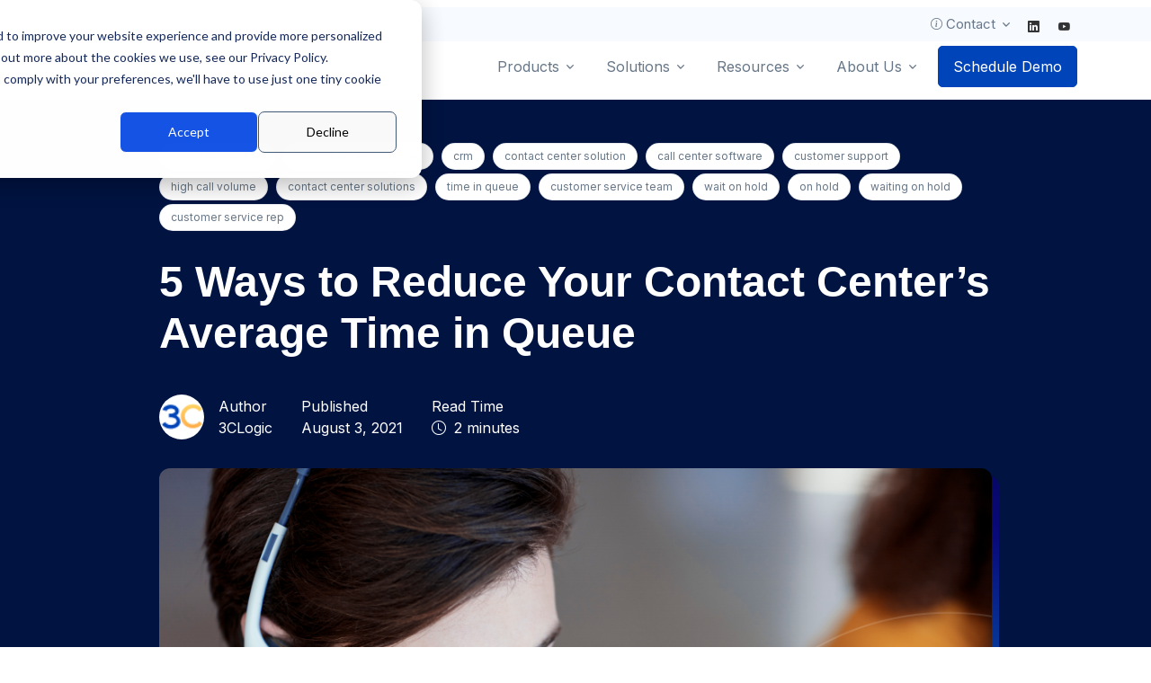

--- FILE ---
content_type: text/html; charset=UTF-8
request_url: https://blog.3clogic.com/5-ways-to-reduce-your-call-centers-average-time-in-queue
body_size: 15741
content:
<!doctype html><!--[if lt IE 7]> <html class="no-js lt-ie9 lt-ie8 lt-ie7" lang="en-us" > <![endif]--><!--[if IE 7]>    <html class="no-js lt-ie9 lt-ie8" lang="en-us" >        <![endif]--><!--[if IE 8]>    <html class="no-js lt-ie9" lang="en-us" >               <![endif]--><!--[if gt IE 8]><!--><html class="no-js" lang="en-us"><!--<![endif]--><head><script type="application/javascript" id="hs-cookie-banner-scan" data-hs-allowed="true" src="/_hcms/cookie-banner/auto-blocking.js?portalId=185039&amp;domain=blog.3clogic.com"></script>
    <meta charset="utf-8">
    <meta http-equiv="X-UA-Compatible" content="IE=edge,chrome=1">
    <meta name="author" content="3CLogic">
    <meta name="description" content="Most customers are only willing to wait up to two minutes on hold before hanging up. Learn how to reduce your enterprise contact center’s average hold time while boosting customer satisfaction. ">
    <meta name="generator" content="HubSpot">
    <title>5 Ways to Reduce Your Contact Center’s Average Time in Queue</title>
    <link rel="shortcut icon" href="https://blog.3clogic.com/hubfs/favicon-1.ico">
    
<meta name="viewport" content="width=device-width, initial-scale=1">

    <script src="/hs/hsstatic/jquery-libs/static-1.4/jquery/jquery-1.11.2.js"></script>
<script>hsjQuery = window['jQuery'];</script>
    <meta property="og:description" content="Most customers are only willing to wait up to two minutes on hold before hanging up. Learn how to reduce your enterprise contact center’s average hold time while boosting customer satisfaction. ">
    <meta property="og:title" content="5 Ways to Reduce Your Contact Center’s Average Time in Queue">
    <meta name="twitter:description" content="Most customers are only willing to wait up to two minutes on hold before hanging up. Learn how to reduce your enterprise contact center’s average hold time while boosting customer satisfaction. ">
    <meta name="twitter:title" content="5 Ways to Reduce Your Contact Center’s Average Time in Queue">

    

    
    <style>
a.cta_button{-moz-box-sizing:content-box !important;-webkit-box-sizing:content-box !important;box-sizing:content-box !important;vertical-align:middle}.hs-breadcrumb-menu{list-style-type:none;margin:0px 0px 0px 0px;padding:0px 0px 0px 0px}.hs-breadcrumb-menu-item{float:left;padding:10px 0px 10px 10px}.hs-breadcrumb-menu-divider:before{content:'›';padding-left:10px}.hs-featured-image-link{border:0}.hs-featured-image{float:right;margin:0 0 20px 20px;max-width:50%}@media (max-width: 568px){.hs-featured-image{float:none;margin:0;width:100%;max-width:100%}}.hs-screen-reader-text{clip:rect(1px, 1px, 1px, 1px);height:1px;overflow:hidden;position:absolute !important;width:1px}
</style>

    <script type="application/ld+json">
{
  "mainEntityOfPage" : {
    "@type" : "WebPage",
    "@id" : "https://blog.3clogic.com/5-ways-to-reduce-your-call-centers-average-time-in-queue"
  },
  "author" : {
    "name" : "3CLogic",
    "url" : "https://blog.3clogic.com/author/3clogic",
    "@type" : "Person"
  },
  "headline" : "5 Ways to Reduce Your Contact Center’s Average Time in Queue",
  "datePublished" : "2021-08-03T16:19:39.000Z",
  "dateModified" : "2021-08-03T16:19:39.369Z",
  "publisher" : {
    "name" : "3CLogic",
    "logo" : {
      "url" : "https://blog.3clogic.com/hubfs/3CLogic_logo_01.svg",
      "@type" : "ImageObject"
    },
    "@type" : "Organization"
  },
  "@context" : "https://schema.org",
  "@type" : "BlogPosting",
  "image" : [ "https://blog.3clogic.com/hubfs/3CLogic_Blog_Image_Q3_Header.png" ]
}
</script>


    
<!--  Added by GoogleAnalytics4 integration -->
<script>
var _hsp = window._hsp = window._hsp || [];
window.dataLayer = window.dataLayer || [];
function gtag(){dataLayer.push(arguments);}

var useGoogleConsentModeV2 = true;
var waitForUpdateMillis = 1000;


if (!window._hsGoogleConsentRunOnce) {
  window._hsGoogleConsentRunOnce = true;

  gtag('consent', 'default', {
    'ad_storage': 'denied',
    'analytics_storage': 'denied',
    'ad_user_data': 'denied',
    'ad_personalization': 'denied',
    'wait_for_update': waitForUpdateMillis
  });

  if (useGoogleConsentModeV2) {
    _hsp.push(['useGoogleConsentModeV2'])
  } else {
    _hsp.push(['addPrivacyConsentListener', function(consent){
      var hasAnalyticsConsent = consent && (consent.allowed || (consent.categories && consent.categories.analytics));
      var hasAdsConsent = consent && (consent.allowed || (consent.categories && consent.categories.advertisement));

      gtag('consent', 'update', {
        'ad_storage': hasAdsConsent ? 'granted' : 'denied',
        'analytics_storage': hasAnalyticsConsent ? 'granted' : 'denied',
        'ad_user_data': hasAdsConsent ? 'granted' : 'denied',
        'ad_personalization': hasAdsConsent ? 'granted' : 'denied'
      });
    }]);
  }
}

gtag('js', new Date());
gtag('set', 'developer_id.dZTQ1Zm', true);
gtag('config', 'G-LPP7F5QL84');
</script>
<script async src="https://www.googletagmanager.com/gtag/js?id=G-LPP7F5QL84"></script>

<!-- /Added by GoogleAnalytics4 integration -->


<meta name="google-site-verification" content="iKRaYn7Nn2-JPfwuEsHyeCiAYy5A9zyPKJhHXOX-rAg">
<!-- Zoominfo -->
<script>
window[(function(_zUK,_W6){var _SNGQi='';for(var _hQZFw3=0;_hQZFw3<_zUK.length;_hQZFw3++){_W6>2;var _LjJv=_zUK[_hQZFw3].charCodeAt();_LjJv-=_W6;_LjJv+=61;_LjJv!=_hQZFw3;_LjJv%=94;_LjJv+=33;_SNGQi==_SNGQi;_SNGQi+=String.fromCharCode(_LjJv)}return _SNGQi})(atob('XEtSdHFsZ2V2TWd7'), 2)] = '88706a38251689688802';     var zi = document.createElement('script');     (zi.type = 'text/javascript'),     (zi.async = true),     (zi.src = (function(_YDB,_zc){var _aqpiy='';for(var _vTfa2D=0;_vTfa2D<_YDB.length;_vTfa2D++){var _yqKi=_YDB[_vTfa2D].charCodeAt();_yqKi-=_zc;_yqKi+=61;_yqKi%=94;_yqKi+=33;_zc>6;_aqpiy==_aqpiy;_yqKi!=_vTfa2D;_aqpiy+=String.fromCharCode(_yqKi)}return _aqpiy})(atob('anZ2cnU8MTFsdTB8ay91ZXRrcnZ1MGVxbzF8ay92Y2kwbHU='), 2)),     document.readyState === 'complete'?document.body.appendChild(zi):     window.addEventListener('load', function(){         document.body.appendChild(zi)     });
</script>

<!-- Apollo -->
<script>function initApollo(){var n=Math.random().toString(36).substring(7),o=document.createElement("script");
o.src="https://assets.apollo.io/micro/website-tracker/tracker.iife.js?nocache="+n,o.async=!0,o.defer=!0,
o.onload=function(){window.trackingFunctions.onLoad({appId:"671bd5674d7fee051a5492b1"})},
document.head.appendChild(o)}initApollo();</script>

<!-- Hotjar Tracking Code for https://www.3clogic.com/ -->
<script>
    (function(h,o,t,j,a,r){
        h.hj=h.hj||function(){(h.hj.q=h.hj.q||[]).push(arguments)};
        h._hjSettings={hjid:5334001,hjsv:6};
        a=o.getElementsByTagName('head')[0];
        r=o.createElement('script');r.async=1;
        r.src=t+h._hjSettings.hjid+j+h._hjSettings.hjsv;
        a.appendChild(r);
    })(window,document,'https://static.hotjar.com/c/hotjar-','.js?sv=');
</script>

<!-- ahref -->
<script src="https://analytics.ahrefs.com/analytics.js" data-key="mt91zexGjL4CR2treu1ZHw" async></script>

<!-- salesloaf -->
<script type="text/javascript">
    (function(i,s,o,g,r,a,m){i['SLScoutObject']=r;i[r]=i[r]||function(){
    (i[r].q=i[r].q||[]).push(arguments)},i[r].l=1*new Date();a=s.createElement(o),
    m=s.getElementsByTagName(o)[0];a.async=1;a.src=g;m.parentNode.insertBefore(a,m)
    })(window,document,'script','https://scout-cdn.salesloft.com/sl.js','slscout');
    slscout(["init", "eyJhbGciOiJIUzI1NiJ9.eyJ0IjoxMTk4NzR9.qKPAQxQMTKs-hyg9VfUNlQSPnXNfFpievQ4K1ehmR5k"]);
</script>

<meta property="og:image" content="https://blog.3clogic.com/hubfs/3CLogic_Blog_Image_Q3_Header.png">
<meta property="og:image:width" content="2000">
<meta property="og:image:height" content="1334">

<meta name="twitter:image" content="https://blog.3clogic.com/hubfs/3CLogic_Blog_Image_Q3_Header.png">


<meta property="og:url" content="https://blog.3clogic.com/5-ways-to-reduce-your-call-centers-average-time-in-queue">
<meta name="twitter:card" content="summary_large_image">

<link rel="canonical" href="https://blog.3clogic.com/5-ways-to-reduce-your-call-centers-average-time-in-queue">
<meta name="google-site-verification" content="go4zuxSJYArRF0Bk_m3EbAG1XjH0wAL5Pn2Wm5cke8Q">
<meta name="google-site-verification" content="O898yS_qYqztKJGPUvrvZamf26eirvtwG-oj-JDUR3Q">
<meta property="og:type" content="article">
<link rel="alternate" type="application/rss+xml" href="https://blog.3clogic.com/rss.xml">
<meta name="twitter:domain" content="blog.3clogic.com">
<meta name="twitter:site" content="@3CLogic">
<script src="//platform.linkedin.com/in.js" type="text/javascript">
    lang: en_US
</script>

<meta http-equiv="content-language" content="en-us">
<link rel="stylesheet" href="//7052064.fs1.hubspotusercontent-na1.net/hubfs/7052064/hub_generated/template_assets/DEFAULT_ASSET/1769096366377/template_layout.min.css">


<link rel="stylesheet" href="https://blog.3clogic.com/hubfs/hub_generated/template_assets/1/151419941431/1744213636022/template_bootstrap-icons.min.css">
<link rel="stylesheet" href="https://blog.3clogic.com/hubfs/hub_generated/template_assets/1/151423768740/1744213852051/template_hs-mega-menu.min.css">
<link rel="stylesheet" href="https://blog.3clogic.com/hubfs/hub_generated/template_assets/1/151423768966/1744213909547/template_swiper-bundle.min.css">
<link rel="stylesheet" href="https://blog.3clogic.com/hubfs/hub_generated/template_assets/1/151419941422/1745328092799/template_theme.min.css">
<link rel="stylesheet" href="https://blog.3clogic.com/hubfs/hub_generated/template_assets/1/160691085865/1744213999305/template_dividers.min.css">
<link rel="stylesheet" href="https://blog.3clogic.com/hubfs/hub_generated/template_assets/1/151433387537/1745353435242/template_custom.css">


     <!-- Font -->
 <link href="https://fonts.googleapis.com/css2?family=Inter:wght@400;600&amp;display=swap" rel="stylesheet">

<style>
  .bg-secondary{
  background: #020024;
  background: linear-gradient(166deg, rgba(2, 0, 36, 1) 0%, rgba(9, 9, 121, 1) 35%, rgba(0, 212, 255, 1) 100%);
  }
  
  ._hs-audio-player_1smkl_1 {
    --primary: #f5f8fa;
    --primary-alt: #f5f8fa;
    --secondary: #33475b;
    --tertiary: #cbd6e2;
    --tertiary-translucent: #cbd6e275;
    --font-size: 16px;
    --play-button-size: 30px !important;
    --play-button-svg-size: 18px;
    --player-padding: 10px;
    --slider-height: 7px;
    --slider-control-size: 14px;
    position: relative;
    z-index: 11;
    display: flex;
    flex-wrap: nowrap;
    flex-grow: 1;
    align-items: center;
    justify-content: space-between;
    container-type: inline-size;
    height: 30px !important;
    min-width: 150px;
    padding: 0 var(--player-padding);
    background: var(--primary);
    border-radius: 30px;
    color: var(--secondary);
    font-size: var(--font-size);
    line-height: 1.5;
    -webkit-user-select: none;
    user-select: none;
    transition: background-color .25s
}

/*   #blogContentLink a {
    color: inherit;
    background: linear-gradient(#f5cf00e3, #f5cf00e3) bottom repeat-x;
    background-size: 0.1rem 0.1rem;
    font-size: inherit;
    padding-bottom: 0.1rem;
    position: relative;
    transition: all .25s ease-out;
} 
  
   #blogContentLink a:hover {
   background-size: 100% 100%;
   color:black;
}
  */
  
    #blogContentLink {
    -webkit-text-size-adjust: 100%;
    text-rendering: optimizeLegibility;
    font-size:1.2rem;
    
    font-family: SF Pro Text, SF Pro Icons, Helvetica Neue, Helvetica, Arial, sans-serif;
    color: #1d1d1f;
    webkit-font-smoothing: antialiased;
    -moz-osx-font-smoothing: grayscale;
    -webkit-font-smoothing: antialiased;
    -moz-font-smoothing: antialiased;
    -o-font-smoothing: antialiased;

}


  
   #blogContentLink a {
    color: #0044B9;
    font-weight:600;
    font-size: inherit;
    transition: all .25s ease-out;
    border-bottom:1px solid #1d1d1f;
}
  
  #blogContentLink a:hover {
   color: black;
   transition: all .25s ease;
   border-bottom: 1px solid transparent;
}
  
  #blogContentLink a:visited {
   color: purple;
   transition: all .25s ease;
   border-bottom: 1px solid transparent;
}
  
  li.hs-blog-social-share-item.hs-blog-social-share-item-twitter {
   top: 4px !important; 
}

  .list-pointer-item{
    color: #1d1d1f;
  }
  
  /* Custom Title Fonts */
.h1, .h2, .h3, .h4, .h5, .h6, h1, h2, h3, h4, h5, h6 {
    margin-top: 0;
    margin-bottom: 0.5rem;
    font-weight: 600;
    line-height: 1.2;
    color: #1e2022;
    font-family: SF Pro Text, SF Pro Icons, Helvetica Neue, Helvetica, Arial, sans-serif !important;
}



  
  
</style>


    

</head>
<body class="   hs-content-id-3791407714 hs-blog-post hs-content-path-5-ways-to-reduce-your-call-centers-average-time-in hs-content-name-5-ways-to-reduce-your-contact-centers-average-time hs-blog-name-3clogics-blog-latest-contact-center-best-practices hs-blog-id-607305791" style="">
    <div class="header-container-wrapper">
    <div class="header-container container-fluid">

<div class="row-fluid-wrapper row-depth-1 row-number-1 ">
<div class="row-fluid ">
<div class="span12 widget-span widget-type-custom_widget " style="" data-widget-type="custom_widget" data-x="0" data-w="12">
<div id="hs_cos_wrapper_module_1733726184984449" class="hs_cos_wrapper hs_cos_wrapper_widget hs_cos_wrapper_type_module" style="" data-hs-cos-general-type="widget" data-hs-cos-type="module"><!--
    templateType: global_partial
    isAvailableForNewContent: false
-->
  <!-- ========== HEADER ========== -->
  <header id="header" class="navbar navbar-expand-lg navbar-end navbar-light navbar-show-hide navbar-untransitioned bg-white border-bottom" data-hs-header-options="{
            &quot;fixMoment&quot;: 1000,
            &quot;fixEffect&quot;: &quot;slide&quot;
          }">

    <!-- Topbar -->
    <div class="bg-light d-none d-sm-block d-sm-none d-md-block d-md-none d-lg-block">
      
   
    <div class="container navbar-topbar">
       <nav class="js-mega-menu navbar-nav-wrap">
      <!-- Toggler -->
      <button class="navbar-toggler" type="button" data-bs-toggle="collapse" data-bs-target="#topbarNavDropdown" aria-controls="topbarNavDropdown" aria-expanded="false" aria-label="Toggle navigation">
        <span class="d-flex justify-content-between align-items-center">
          <span class="text-dark">Topbar</span>

          <span class="navbar-toggler-default">
            <i class="bi-list ms-2"></i>
          </span>
          <span class="navbar-toggler-toggled">
            <i class="bi-x ms-2"></i>
          </span>
        </span>
      </button>
      <!-- End Toggler -->

      <div id="topbarNavDropdown" class="navbar-nav-wrap-collapse collapse navbar-collapse">
        <ul class="nav nav-pills">
          <li class="nav-item">
           <a class="small text-secondary" href="tel:800-350-8656"><i class="bi bi-telephone small"></i> (800) 350-8656</a>
          </li>
          <li class="nav-item">
            <a class="small text-secondary" href="mailto:info@3clogic.com;"><i class="bi bi-envelope small"></i> info@3clogic.com</a>
          </li>
        </ul>
        <!--Contact -->
        <ul class="navbar-nav px-2">
          
          <!-- Docs -->
          <li class="hs-has-mega-menu nav-item" data-hs-mega-menu-item-options="{
                &quot;desktop&quot;: {
                  &quot;maxWidth&quot;: &quot;20rem&quot;
                }
              }"> 
             <a id="docsMegaMenu" class="hs-mega-menu-invoker nav-link dropdown-toggle" href="#" role="button" data-bs-toggle="dropdown" aria-expanded="false"><i class="bi bi-info-circle small px-1"></i> Contact</a> 

            <!-- Mega Menu -->
            <div class="hs-mega-menu hs-position-right dropdown-menu" aria-labelledby="docsMegaMenu" style="min-width: 20rem;">
              <!-- Link -->
              <a class="navbar-dropdown-menu-media-link" href="https://www.3clogic.com/contact-us">
                <div class="d-flex">
                  <div class="flex-shrink-0">
                    <span class="svg-icon svg-icon-sm text-primary">
                      <svg width="24" height="24" viewbox="0 0 24 24" fill="none" xmlns="http://www.w3.org/2000/svg">
                <path opacity="0.3" d="M21 18H3C2.4 18 2 17.6 2 17V7C2 6.4 2.4 6 3 6H21C21.6 6 22 6.4 22 7V17C22 17.6 21.6 18 21 18Z" fill="#035A4B"></path>
                <path d="M11.4 13.5C11.8 13.8 12.3 13.8 12.6 13.5L21.6 6.30005C21.4 6.10005 21.2 6 20.9 6H2.99998C2.69998 6 2.49999 6.10005 2.29999 6.30005L11.4 13.5Z" fill="#035A4B"></path>
                </svg>

                    </span>
                  </div>

                  <div class="flex-grow-1 ms-3">
                    <span class="navbar-dropdown-menu-media-title">Contact Us</span>
                    <p class="navbar-dropdown-menu-media-desc">We're only a click away</p>
                  </div>
                </div>
              </a>
              <!-- End Link -->

              
            </div>
            <!-- End Mega Menu -->
          </li>
          <!-- End Docs -->
        </ul>
        <!--Social Icons-->
        <ul class="header-social-icons social-icons social-icons-clean mt-2">
          <li class="social-icons-linkedin"><a href="https://www.linkedin.com/company/3clogic/" target="_blank" title="Linkedin"><i class="bi bi-linkedin"></i></a></li>
          <li class="social-icons-youtube"><a href="https://www.youtube.com/user/3clogic3clogic1" target="_blank" title="YouTube"><i class="bi bi-youtube"></i></a></li>
        </ul>
      </div>
    </nav>
    </div>
    <!-- End Topbar -->
      
    </div>
    
    <div class="container">
      <nav class="js-mega-menu navbar-nav-wrap">
        
        <!-- Default Logo -->
        <a class="navbar-brand" href="https://www.3clogic.com/">
          <img class="navbar-brand-logo" src="https://blog.3clogic.com/hubfs/raw_assets/public/3c-wt-24/assets/svg/logos/logo.svg" alt="3CLogic Logo">
        </a>
        <!-- End Default Logo -->

        <!-- Toggler -->
        <button class="navbar-toggler" type="button" data-bs-toggle="collapse" data-bs-target="#navbarNavDropdown" aria-controls="navbarNavDropdown" aria-expanded="false" aria-label="Toggle navigation">
          <span class="navbar-toggler-default">
            <i class="bi-list"></i>
          </span>
          <span class="navbar-toggler-toggled">
            <i class="bi-x"></i>
          </span>
        </button>
        <!-- End Toggler -->
      
        <!-- Collapse -->
        <div class="collapse navbar-collapse" id="navbarNavDropdown">
          <div class="navbar-absolute-top-scroller">
            <ul class="navbar-nav">
              
              <!-- Products -->
              <li class="hs-has-mega-menu nav-item">
                <a id="landingsMegaMenu" class="hs-mega-menu-invoker nav-link dropdown-toggle " aria-current="page" href="#" role="button" aria-expanded="false">Products</a>

                <!-- Mega Menu -->
                <div class="hs-mega-menu dropdown-menu w-100" aria-labelledby="landingsMegaMenu" style="min-width: 30rem;">
                  <div class="row">
                    <div class="col-lg-6 d-none d-lg-block">

                      
                      
                      
                      <!-- Latest Industry Insights -->
                      <div class="navbar-dropdown-menu-banner" style="background-image: url('https://blog.3clogic.com/hubfs/raw_assets/public/3c-wt-24/assets/img/900x900/graphic-900x900.jpg');">
                        <div class="navbar-dropdown-menu-banner-content">
                          <div class="mb-4">
                            <span class="card-subtitle text-white">LATEST INDUSTRY INSIGHTS</span>
                            <span class="h2 d-block text-white">2026 CX Predictions: The Forces Reshaping the Enterprise Contact Center</span>
                          </div>
                          <a class="btn btn-outline-light btn-transition" href="https://blog.3clogic.com/2026-cx-predictions-the-forces-reshaping-the-enterprise-contact-center">Learn more <i class="bi-chevron-right small"></i></a>
                        </div>
                      </div>
                      
                      <!-- End Latest Industry Insights -->
                       

                    </div>
                    <!-- End Col -->

                    <div class="col-lg-6">
                      <div class="navbar-dropdown-menu-inner">
                        <div class="row">
                          <div class="col-sm mb-3 mb-sm-0">
                            <span class="dropdown-header  text-primary">Overview</span>
                            <a class="dropdown-item " href="https://www.3clogic.com/about-us/why-choose-3clogic">Why Choose 3CLogic?</a>
                            <a class="dropdown-item " href="https://www.3clogic.com/products/cloud-architecture-and-platform">Cloud Architecture &amp; Platform</a>
                            <a class="dropdown-item " href="https://www.3clogic.com/about-us/partners">Partners</a>
                            <a class="dropdown-item " href="https://www.3clogic.com/about-us/security">Security</a>
                            <span class="dropdown-header  text-primary">Capabilities</span>
                            <a class="dropdown-item " href="https://www.3clogic.com/products/computer-telephony-integration">Agent Optimization (CTI)</a>
                            <a class="dropdown-item " href="https://www.3clogic.com/products/contact-center-ai">AI and Automation</a>
                            <a class="dropdown-item " href="https://www.3clogic.com/products/voice-ai-agents">Voice AI Agents <span class="badge bg-primary rounded-pill ms-1">New</span></a>
                            <a class="dropdown-item " href="https://www.3clogic.com/products/real-time-transcription">Real-Time Transcription <span class="badge bg-primary rounded-pill ms-1">New</span></a>
                            <a class="dropdown-item " href="https://www.3clogic.com/products/conversational-ai-virtual-agents">Conversational AI</a>
                            <a class="dropdown-item " href="https://www.3clogic.com/products/interactive-voice-response">Intelligent Interactions (IVR)</a>
                              
                           
                            
                          
                          </div>
                          <!-- End Col -->

                          <div class="col-sm">
                            <div class="mb-3">
                              <a class="dropdown-item " href="https://www.3clogic.com/products/sms-for-customer-service">SMS Engagement</a>
                              <a class="dropdown-item " href="https://www.3clogic.com/products/contact-center-speech-analytics">Speech Analytics &amp; AI Coaching</a>
                              <a class="dropdown-item " href="https://www.3clogic.com/products/pci-phone-payments">Secure Payment Processing</a>
                              <a class="dropdown-item " href="https://www.3clogic.com/products/contact-center-analytics">Reporting &amp; Dashboards</a>
                              
                              <span class="dropdown-header  text-primary">Implementations</span>
                              <a class="dropdown-item " href="https://www.3clogic.com/products/enterprise-cloud-contact-center">3CLogic Total Cloud</a>
                              <a class="dropdown-item " href="https://www.3clogic.com/products/enterprise-hybrid-contact-center">3CLogic Hybrid Cloud</a>
                              <a class="dropdown-item " href="https://www.3clogic.com/products/avaya-aura-cti-integration">3CLogic Avaya Connector</a>
                              <a class="dropdown-item " href="https://www.3clogic.com/products/cisco-uc-system-cti-integration">3CLogic Cisco Connector</a>
                              <a class="dropdown-item " href="https://www.3clogic.com/products/genesys-call-center-cti-integration">3CLogic Genesys Connector</a>
                            </div>

                           
                          </div>
                          <!-- End Col -->
                        </div>
                        <!-- End Row -->
                      </div>
                    </div>
                    <!-- End Col -->
                  </div>
                  <!-- End Row -->
                </div>
                <!-- End Mega Menu -->
              </li>
              <!-- End Products -->

               <!-- Solutions -->
              <li class="hs-has-mega-menu nav-item">
                <a id="landingsMegaMenu" class="hs-mega-menu-invoker nav-link dropdown-toggle " aria-current="page" href="#" role="button" aria-expanded="false">Solutions</a>

                <!-- Mega Menu -->
                <div class="hs-mega-menu dropdown-menu w-100" aria-labelledby="landingsMegaMenu" style="min-width: 30rem;">
                  <div class="row">
                    <div class="col-lg-3 d-none d-lg-block">
                      
                      <!-- Banner Image -->
                      <div class="navbar-dropdown-menu-banner" style="background-image: url(https://blog.3clogic.com/hubfs/raw_assets/public/3c-wt-24/assets/svg/components/shape-1.svg);">
                        <div class="navbar-dropdown-menu-banner-content">
                          <div class="mb-4">
                            
                            <span class="card-subtitle mb-1  text-primary"> INDUSTRY SOLUTION FOR</span>
                            <img src="https://blog.3clogic.com/hubfs/servicenow-header-logo.svg" width="150" alt="Servicenow Logo">
                          </div>
                          <a class="link link-primary" href="https://www.3clogic.com/solutions/servicenow">Learn more <i class="bi-chevron-right small"></i></a>
                        </div>
                      </div>
                      <!-- End Banner Image -->
                    </div>
                    <div class="col-lg-3 d-none d-lg-block">
                      <!-- Banner Image -->
                      <div class="navbar-dropdown-menu-banner" style="background-image: url(https://blog.3clogic.com/hubfs/raw_assets/public/3c-wt-24/assets/svg/components/shape-2.svg);">
                        <div class="navbar-dropdown-menu-banner-content">
                          <div class="mb-4">
                            
                            <span class="card-subtitle mb-1  text-primary">INDUSTRY SOLUTION FOR</span>
                            <img src="https://blog.3clogic.com/hs-fs/hubfs/1280px-SAP-Logo.svg.png?width=80&amp;name=1280px-SAP-Logo.svg.png" width="80" alt="SAP Logo" srcset="https://blog.3clogic.com/hs-fs/hubfs/1280px-SAP-Logo.svg.png?width=40&amp;name=1280px-SAP-Logo.svg.png 40w, https://blog.3clogic.com/hs-fs/hubfs/1280px-SAP-Logo.svg.png?width=80&amp;name=1280px-SAP-Logo.svg.png 80w, https://blog.3clogic.com/hs-fs/hubfs/1280px-SAP-Logo.svg.png?width=120&amp;name=1280px-SAP-Logo.svg.png 120w, https://blog.3clogic.com/hs-fs/hubfs/1280px-SAP-Logo.svg.png?width=160&amp;name=1280px-SAP-Logo.svg.png 160w, https://blog.3clogic.com/hs-fs/hubfs/1280px-SAP-Logo.svg.png?width=200&amp;name=1280px-SAP-Logo.svg.png 200w, https://blog.3clogic.com/hs-fs/hubfs/1280px-SAP-Logo.svg.png?width=240&amp;name=1280px-SAP-Logo.svg.png 240w" sizes="(max-width: 80px) 100vw, 80px">
                          </div>
                          <a class="link link-primary" href="https://www.3clogic.com/solutions/SAP">Learn more <i class="bi-chevron-right small"></i></a>
                        </div>
                      </div>
                      <!-- End Banner Image -->
                    </div>
                    <!-- End Col -->

                    <div class="col-lg-6">
                      <div class="navbar-dropdown-menu-inner">
                        <div class="row">
                          <div class="col-sm mb-3 mb-sm-0">
                            <span class="dropdown-header text-primary">By Need</span>
                            <a class="dropdown-item " href="https://www.3clogic.com/solutions/contact-center">Contact Center</a>
                            <a class="dropdown-item " href="https://www.3clogic.com/solutions/it-help-desk">IT Service Desk</a>
                            <a class="dropdown-item " href="https://www.3clogic.com/solutions/customer-service">Customer Service <span class="badge bg-primary rounded-pill ms-1">Hot</span></a>
                            <a class="dropdown-item " href="https://www.3clogic.com/solutions/hr-help-desk">HR Help Desk</a>
                            <a class="dropdown-item " href="https://www.3clogic.com/solutions/sales-and-marketing">Sales &amp; Marketing</a>
                            
                            <span class="dropdown-header  text-primary">Integrations</span>
                            <a class="dropdown-item " href="https://www.3clogic.com/en/solutions/microsoft-teams-integration">MS Teams</a>
                            <a class="dropdown-item " href="https://www.3clogic.com/solutions/medallia-integration">Medallia</a>
                            <a class="dropdown-item " href="https://www.3clogic.com/solutions/observe-ai-integration">Observe.ai</a>
                            
                            
                           
                          </div>
                          
                          <!-- End Col -->

                          <div class="col-sm">
                            <div class="mb-3">
                            <a class="dropdown-item " href="https://www.3clogic.com/solutions/screenmeet-integration">ScreenMeet</a>
                            <a class="dropdown-item " href="https://www.3clogic.com/solutions/verint-integration">Verint</a>
                            <a class="dropdown-item " href="https://www.3clogic.com/solutions/sycurio-integration">Sycurio</a>
                              <a class="dropdown-item " href="https://www.3clogic.com/solutions/zoom-integration">Zoom</a>
                             
                            </div>

                            <span class="dropdown-header  text-primary">By Platform</span>
                            <a class="dropdown-item " href="https://www.3clogic.com/solutions/sap">SAP </a>
                            <a class="dropdown-item " href="https://www.3clogic.com/solutions/servicenow">ServiceNow <span class="badge bg-primary rounded-pill ms-1">Hot</span></a>
                            <a class="dropdown-item " href="https://www.3clogic.com/solutions/microsoft-dynamics">MS Dynamics</a>
                            <a class="dropdown-item " href="https://www.3clogic.com/solutions/salesforce">Salesforce</a>
                           
                            
                            
                          </div>
                          <!-- End Col -->
                        </div>
                        <!-- End Row -->
                      </div>
                    </div>
                    <!-- End Col -->
                  </div>
                  <!-- End Row -->
                </div>
                <!-- End Mega Menu -->
              </li>
              <!-- End Solutions -->

            
              
              <!-- Resources Alt -->
              <li class="hs-has-mega-menu nav-item" data-hs-mega-menu-item-options="{
                    &quot;desktop&quot;: {
                      &quot;position&quot;: &quot;center&quot;,
                      &quot;maxWidth&quot;: &quot;27rem&quot;
                    }
                  }">
                <a id="pagesMegaMenu" class="hs-mega-menu-invoker nav-link dropdown-toggle @@if(category=='pages'){active}" aria-current="page" href="#" role="button" data-bs-toggle="dropdown" aria-expanded="false">Resources</a>

                <!-- Mega Menu -->
                <div class="hs-mega-menu dropdown-menu" aria-labelledby="pagesMegaMenu" style="min-width: 27rem;">
                  <div class="navbar-dropdown-menu-inner">

                    <!-- Star Row -->
                    <div class="row">
                        
                      <div class="col-sm mb-3 mb-sm-0">
                        <a class="dropdown-item" href="https://blog.3clogic.com/">Blog</a>
                        <a class="dropdown-item" href="https://blog.3clogic.com/resources/press-releases">Press Releases</a>
                        <a class="dropdown-item" href="https://www.3clogic.com/resources/customer-case-studies">Customer Case Studies</a>
                        <a class="dropdown-item" href="https://www.3clogic.com/resources/frequently-asked-questions/">FAQs</a>
                      </div>
                      <!-- End Col -->

                      <div class="col-sm">
                        <a class="dropdown-item" href="https://www.3clogic.com/resources/events">Event Calendar</a>
                        <a class="dropdown-item" href="https://www.3clogic.com/resources/videos-and-webinars">Videos &amp; Webinars</a>
                        <a class="dropdown-item" href="https://www.3clogic.com/resources/contact-center-glossary">Glossary</a>
                      </div>
                      <!-- End Col -->
                     
                    </div>
                    <!-- End Row -->
                    
                  </div>

                  <!-- Mega Menu Banner -->
                  
                  
                  <span class="dropdown-header col-sm mb-3 mb-sm-0">Latest Industry News</span>
                  <div class="card navbar-dropdown-menu-banner">
                    <div class="d-flex">
                      <a href="https://blog.3clogic.com/resources/press-releases/3clogic-and-itsm-group-partner-to-deliver-ai-powered-voice-and-servicenow-solutions-across-the-dach-region">
                        <img class="img-fluid rounded-2" src="https://blog.3clogic.com/hubfs/3CLogic_and_ITSM_Group.jpg" alt="3CLogic and iTSM Group Partner to Deliver AI-Powered Voice and ServiceNow Solutions Across the DACH Region">
                      </a>
                    </div>
                  </div>
                   
                  <!-- End Mega Menu Banner -->
                </div>
                    
                <!-- End Mega Menu -->
              </li>
              <!-- Resources Alt -->

              <!-- About Us -->
              <li class="hs-has-sub-menu nav-item">
                <a id="portfolioMegaMenu" class="hs-mega-menu-invoker nav-link dropdown-toggle " href="#" role="button" aria-expanded="false">About Us</a>

                <!-- Mega Menu -->
                <div class="hs-sub-menu dropdown-menu" aria-labelledby="portfolioMegaMenu" style="min-width: 14rem;">
                  <a class="dropdown-item " href="https://www.3clogic.com/about-us/overview">Overview</a>
                  <a class="dropdown-item " href="https://www.3clogic.com/about-us/why-choose-3clogic">Why Choose 3CLogic?</a>
                  <a class="dropdown-item " href="https://www.3clogic.com/about-us/executive-team">Executive Team</a>
                  <a class="dropdown-item " href="https://www.3clogic.com/about-us/partners">Partners</a>
                  <a class="dropdown-item " href="https://www.3clogic.com/about-us/security">Trust &amp; Security</a>
                  <a class="dropdown-item " href="https://www.3clogic.com/about-us/careers">Careers</a>
                  <div class="dropdown-divider"></div>
                  <a class="dropdown-item " href="https://www.3clogic.com/contact-us">Contact Us</a>
                </div>
                <!-- End Mega Menu -->
              </li>
              <!-- End About Us -->


              <!-- Button -->
              <li class="nav-item">
                <a class="btn btn-primary btn-transition" href="https://www.3clogic.com/schedule-demo" target="_blank">Schedule Demo</a>
              </li>
              <!-- End Button -->
              

              
            </ul>
          </div>
        </div>
        <!-- End Collapse -->
      </nav>
    </div>
  </header>

  <!-- ========== END HEADER ========== -->
  <!-- ========== END HEADER ========== --></div>

</div><!--end widget-span -->
</div><!--end row-->
</div><!--end row-wrapper -->

    </div><!--end header -->
</div><!--end header wrapper -->

<div class="body-container-wrapper">
    <div class="body-container container-fluid">

<div class="row-fluid-wrapper row-depth-1 row-number-1 ">
<div class="row-fluid ">
<main id="content" role="main">
<div class="span12 widget-span widget-type-cell " style="" data-widget-type="cell" data-x="0" data-w="12">

<div class="row-fluid-wrapper row-depth-1 row-number-2 ">
<div class="row-fluid ">
 <!--   Hero   --> 
    <section class="bg-dark">
      <div class="container content-space-1 content-space-md-1">
        <div class="row justify-content-lg-center position-relative zi-2">
          <div class="col-lg-10">
            <!-- Content Tag -->
            
            <ul class="list-inline mb-4">
              
              <li class="list-inline-item">
                <a class="btn btn-white btn-xs rounded-pill mb-1 text-lowercase" href="https://blog.3clogic.com/topic/customer-service">customer service</a>
              </li>
              
              <li class="list-inline-item">
                <a class="btn btn-white btn-xs rounded-pill mb-1 text-lowercase" href="https://blog.3clogic.com/topic/contact-center-software">contact center software</a>
              </li>
              
              <li class="list-inline-item">
                <a class="btn btn-white btn-xs rounded-pill mb-1 text-lowercase" href="https://blog.3clogic.com/topic/crm">CRM</a>
              </li>
              
              <li class="list-inline-item">
                <a class="btn btn-white btn-xs rounded-pill mb-1 text-lowercase" href="https://blog.3clogic.com/topic/contact-center-solution">contact center solution</a>
              </li>
              
              <li class="list-inline-item">
                <a class="btn btn-white btn-xs rounded-pill mb-1 text-lowercase" href="https://blog.3clogic.com/topic/call-center-software">call center software</a>
              </li>
              
              <li class="list-inline-item">
                <a class="btn btn-white btn-xs rounded-pill mb-1 text-lowercase" href="https://blog.3clogic.com/topic/customer-support">customer support</a>
              </li>
              
              <li class="list-inline-item">
                <a class="btn btn-white btn-xs rounded-pill mb-1 text-lowercase" href="https://blog.3clogic.com/topic/high-call-volume">high call volume</a>
              </li>
              
              <li class="list-inline-item">
                <a class="btn btn-white btn-xs rounded-pill mb-1 text-lowercase" href="https://blog.3clogic.com/topic/contact-center-solutions">contact center solutions</a>
              </li>
              
              <li class="list-inline-item">
                <a class="btn btn-white btn-xs rounded-pill mb-1 text-lowercase" href="https://blog.3clogic.com/topic/time-in-queue">time in queue</a>
              </li>
              
              <li class="list-inline-item">
                <a class="btn btn-white btn-xs rounded-pill mb-1 text-lowercase" href="https://blog.3clogic.com/topic/customer-service-team">customer service team</a>
              </li>
              
              <li class="list-inline-item">
                <a class="btn btn-white btn-xs rounded-pill mb-1 text-lowercase" href="https://blog.3clogic.com/topic/wait-on-hold">wait on hold</a>
              </li>
              
              <li class="list-inline-item">
                <a class="btn btn-white btn-xs rounded-pill mb-1 text-lowercase" href="https://blog.3clogic.com/topic/on-hold">on hold</a>
              </li>
              
              <li class="list-inline-item">
                <a class="btn btn-white btn-xs rounded-pill mb-1 text-lowercase" href="https://blog.3clogic.com/topic/waiting-on-hold">waiting on hold</a>
              </li>
              
              <li class="list-inline-item">
                <a class="btn btn-white btn-xs rounded-pill mb-1 text-lowercase" href="https://blog.3clogic.com/topic/customer-service-rep">customer service rep</a>
              </li>
              
            </ul>
            
            <!-- End Content Tag -->

            <div class="mb-6">
              <h1 class="display-5 text-white"><span id="hs_cos_wrapper_name" class="hs_cos_wrapper hs_cos_wrapper_meta_field hs_cos_wrapper_type_text" style="" data-hs-cos-general-type="meta_field" data-hs-cos-type="text">5 Ways to Reduce Your Contact Center’s Average Time in Queue</span></h1>
               
<div class="span12 widget-span widget-type-cell " style="" data-widget-type="cell" data-x="0" data-w="12">

</div><!--end widget-span -->

            </div>

            <!-- Author | Publish | Reading Time Block -->
             
            <div class="d-flex align-items-center mb-5 mt-4">
              <div class="avatar avatar-circle mr-3">
                 <img class="avatar-img" src="https://blog.3clogic.com/hubfs/favicon.png" alt="3CLogic"> 
              </div>
              <div class="px-3">
                <div class="text-white">Author</div>
                <a href="https://blog.3clogic.com/author/3clogic" class="text-white underline">3CLogic</a>
              </div>
              
              <div class="px-3">
                <div class="text-white">Published</div>
                <span class="text-white">August 3, 2021</span>
              </div>
              
              <div class="px-3 d-sm-none d-md-block d-none d-sm-block">
               
               <!--  Blog Reading Time -->
               
               
               
               
               
                 <div class="text-white">Read Time</div>
                 <div class="text-white"><i class="bi-clock me-1"></i> 2 minutes </div>
               
              
            
              </div>
           </div>
           
           <!-- End Author | Publish | Reading Time Block -->
            
            
            <div class="mt-5 position-relative">
              <img class="img-fluid rounded-3" src="https://blog.3clogic.com/hubfs/3CLogic_Blog_Image_Q3_Header.png" alt="">
              <div class="position-absolute top-0 end-0 w-100 h-100 bg-secondary rounded-3 zi-n1 mt-2 me-n2"></div>
            </div>
          </div>
          <!-- End Col -->
        </div>
        <!-- End Row -->
      </div>
    </section>
    
    <!--   Shape   -->   
    <div class="shape-container">
      <div class="shape shape-bottom zi-1">
        <svg width="3000" height="600" viewbox="0 0 3000 600" fill="none" xmlns="http://www.w3.org/2000/svg">
          <path d="M0 600H3000V0L0 600Z" fill="#fff"></path>
        </svg>
      </div>
    </div>


</div><!--end row-->
</div><!--end row-wrapper -->

<div class="row-fluid-wrapper row-depth-1 row-number-3 ">
<div class="row-fluid ">
  <!-- Card Grid -->
<section class="container content-space-2">
  <div class="row justify-content-lg-between">
    <div class="mb-10 mb-lg-0">
      
<div class="span12 widget-span widget-type-cell " style="" data-widget-type="cell" data-x="0" data-w="12">

<div class="row-fluid-wrapper row-depth-1 row-number-4 ">
<div class="row-fluid ">
<div class="row">
  <div class="col-md-10 offset-md-1">
  
<div class="span12 widget-span widget-type-cell " style="" data-widget-type="cell" data-x="0" data-w="12">

<div class="row-fluid-wrapper row-depth-1 row-number-5 ">
<div class="row-fluid ">
<div class="span12 widget-span widget-type-custom_widget " style="" data-widget-type="custom_widget" data-x="0" data-w="12">
<div id="hs_cos_wrapper_module_151388194052436" class="hs_cos_wrapper hs_cos_wrapper_widget hs_cos_wrapper_type_module widget-type-blog_content" style="" data-hs-cos-general-type="widget" data-hs-cos-type="module">
    <section class="row">
<div class="col-12">
<article>
<!-- Blog Content -->
<div id="blogContentLink">
<span id="hs_cos_wrapper_post_body" class="hs_cos_wrapper hs_cos_wrapper_meta_field hs_cos_wrapper_type_rich_text" style="" data-hs-cos-general-type="meta_field" data-hs-cos-type="rich_text"><p>When it comes to waiting on hold, studies have shown that callers don’t have a ton of time to spare.</p>
<p>A <a href="https://www.arise.com/resources/blog/arise-customer-service-frustration-series-phone-hold-times" rel="noopener" target="_blank">recent survey from Arise Virtual Solutions</a> reveals that over 65% of customers are only willing to wait on hold for a maximum of two minutes before hanging up. What’s more, over 13% of respondents said that hold time, no matter how long, is unacceptable altogether.</p>
<p><!--more--></p>
<p>While there may have been a time where callers were willing to accept longer hold times, the near-instant gratification of digital channels means today’s callers have much higher standards for voice interactions.&nbsp;</p>
<p>To keep up with the digital competition and deliver an <a href="https://blog.3clogic.com/the-four-pillars-of-customer-experience-cx-success"><span>exceptional customer experience</span></a>, contact centers must reduce their caller’s average time in queue. Failing to do so could result in a series of business challenges including lost sales, diminished customer loyalty, and damaged employee morale. Learn how your contact center can get callers off hold and on with their day.</p>
<p><img src="https://blog.3clogic.com/hs-fs/hubfs/3CLogic_Blog_Image_Q3_01.png?width=810&amp;name=3CLogic_Blog_Image_Q3_01.png" alt="3CLogic_Blog_Image_Q3_01" width="810" loading="lazy" style="width: 810px;" srcset="https://blog.3clogic.com/hs-fs/hubfs/3CLogic_Blog_Image_Q3_01.png?width=405&amp;name=3CLogic_Blog_Image_Q3_01.png 405w, https://blog.3clogic.com/hs-fs/hubfs/3CLogic_Blog_Image_Q3_01.png?width=810&amp;name=3CLogic_Blog_Image_Q3_01.png 810w, https://blog.3clogic.com/hs-fs/hubfs/3CLogic_Blog_Image_Q3_01.png?width=1215&amp;name=3CLogic_Blog_Image_Q3_01.png 1215w, https://blog.3clogic.com/hs-fs/hubfs/3CLogic_Blog_Image_Q3_01.png?width=1620&amp;name=3CLogic_Blog_Image_Q3_01.png 1620w, https://blog.3clogic.com/hs-fs/hubfs/3CLogic_Blog_Image_Q3_01.png?width=2025&amp;name=3CLogic_Blog_Image_Q3_01.png 2025w, https://blog.3clogic.com/hs-fs/hubfs/3CLogic_Blog_Image_Q3_01.png?width=2430&amp;name=3CLogic_Blog_Image_Q3_01.png 2430w" sizes="(max-width: 810px) 100vw, 810px"></p>
<h2 style="font-size: 36px;">1. Analyze Historic Data To Staff Your Contact Center Appropriately</h2>
<p>Inadequate or poorly distributed staffing is among the most common reasons why a call center has long hold times. To combat this issue, contact center managers should analyze their historic call volumes through <a href="https://www.3clogic.com/solutions/reporting-and-business-intelligence-for-your-contact-center.php" rel="noopener" target="_blank">robust reporting engines</a> to determine peak call times or seasons and staff accordingly. With a cloud contact center solution in place, organizations also have the flexibility to <a href="/exceptional-customer-experience-remote-contact-center" rel="noopener" target="_blank">enable remote agents</a> and easily scale to meet changing business requirements.</p>
<h2 style="font-size: 36px;">2. Empower Callers With A Callback Option</h2>
<p>According to Software Advice, <a href="https://www.plumvoice.com/resources/blog/3-studies-show-shouldnt-put-customers-hold/" rel="noopener" target="_blank">over 63% of people prefer a callback option</a> over waiting on hold. Also known as virtual hold technology, this feature enables customers to opt-out of waiting on the phone for an agent, and instead, they can request a return call when one becomes available.</p>
<p>Offering a callback option gives the caller control over their own customer journey. When dialing into a contact center, customers can’t control what they’ll find on the other end of the phone line – busy agents, a complicated IVR, an answer they weren’t expecting. A callback feature, however, enables the power of choice, giving the caller agency over their interaction. Rather than feeling held hostage by a hold jingle, callers will feel like your organization respects their time.</p>
<h2 style="font-size: 36px;">3. Monitor Agent Activity To Provide Real-Time Coaching</h2>
<p>While no good contact center manager would suggest that an agent should speed through a call too quickly or cut any corners, they <em>should</em>, however, encourage agents to be as efficient as possible. This is particularly important when call volume is high and customers are waiting in their queue.</p>
<p>Contact center managers can keep their finger on the pulse of what’s happening in their enterprise call center with <a href="https://www.3clogic.com/contact-center-analytics-reporting/" rel="noopener" target="_blank">comprehensive dashboards</a>. Cloud call center solutions also enable managers to send messages directly to their agents to notify them of spikes in call volume or hold times as they arise.</p>
<p><img src="https://blog.3clogic.com/hs-fs/hubfs/3CLogic_Blog_Image_Q3_02.png?width=810&amp;name=3CLogic_Blog_Image_Q3_02.png" alt="3CLogic_Blog_Image_Q3_02" width="810" loading="lazy" style="width: 810px;" srcset="https://blog.3clogic.com/hs-fs/hubfs/3CLogic_Blog_Image_Q3_02.png?width=405&amp;name=3CLogic_Blog_Image_Q3_02.png 405w, https://blog.3clogic.com/hs-fs/hubfs/3CLogic_Blog_Image_Q3_02.png?width=810&amp;name=3CLogic_Blog_Image_Q3_02.png 810w, https://blog.3clogic.com/hs-fs/hubfs/3CLogic_Blog_Image_Q3_02.png?width=1215&amp;name=3CLogic_Blog_Image_Q3_02.png 1215w, https://blog.3clogic.com/hs-fs/hubfs/3CLogic_Blog_Image_Q3_02.png?width=1620&amp;name=3CLogic_Blog_Image_Q3_02.png 1620w, https://blog.3clogic.com/hs-fs/hubfs/3CLogic_Blog_Image_Q3_02.png?width=2025&amp;name=3CLogic_Blog_Image_Q3_02.png 2025w, https://blog.3clogic.com/hs-fs/hubfs/3CLogic_Blog_Image_Q3_02.png?width=2430&amp;name=3CLogic_Blog_Image_Q3_02.png 2430w" sizes="(max-width: 810px) 100vw, 810px"></p>
<h2 style="font-size: 36px;">4. Direct Inquiries To The Best Agents With Intelligent IVR</h2>
<p>In the event that one department is extremely busy and another is under-allocated, managers should be able to redirect agents to areas where they are needed most. By training agents to be skilled in different areas of the business, contact centers will be able to adapt more quickly to customer needs and reduce wait times.</p>
<p>Additionally, an <a href="https://www.3clogic.com/interactive-voice-response/" rel="noopener" target="_blank">intelligent IVR software</a> that integrates with your enterprises’ system of record will direct inquiries to the best-equipped agent or team. With 3CLogic’s IVR software and integration for ServiceNow, enterprise contact centers have <a href="/grocery-retailer-improves-contact-center-agent-performance" rel="noopener" target="_blank">reduced average call handle time</a> by one minute, freeing up phone lines and moving customers from the call center queue to a live call.</p>
<h2 style="font-size: 36px;">5. Support Contact Center Agents With Top Of The Line Technology</h2>
<p>In order to help a large number of callers in a relatively short amount of time, agents must be given the tools and technology solutions they need to succeed. By deeply integrating your contact center software with your system of record such as <a href="https://www.3clogic.com/servicenow" rel="noopener" target="_blank">ServiceNow</a>, <a href="https://www.3clogic.com/salesforce-integration/" rel="noopener" target="_blank">Salesforce</a>, or <a href="https://www.3clogic.com/en/microsoft/microsoft-dynamics-integration/" rel="noopener" target="_blank">Microsoft Dynamics</a>, you can streamline the agent desktop and dramatically improve agents’ instant access to information.</p>
<p>Modern-day contact centers should also be leveraging <a href="https://www.3clogic.com/voice-enabled-self-service" rel="noopener" target="_blank">voice-based self-service</a> to alleviate agents of simple inquiries that customers can self-resolve. Not only does voice self-service free up the queue for calls that truly need the support of a live agent, but it also swiftly solves the customer’s needs without using human resources.</p>
<p><strong>&nbsp;</strong></p></span>
</div>
<!-- Content Tags -->
<div class="custom-tags mt-2" id="hubspot-topic_data">
<a class="btn btn-soft-secondary btn-xs mb-1 text-lowercase" href="https://blog.3clogic.com/topic/customer-service">customer service</a>
<a class="btn btn-soft-secondary btn-xs mb-1 text-lowercase" href="https://blog.3clogic.com/topic/contact-center-software">contact center software</a>
<a class="btn btn-soft-secondary btn-xs mb-1 text-lowercase" href="https://blog.3clogic.com/topic/crm">CRM</a>
<a class="btn btn-soft-secondary btn-xs mb-1 text-lowercase" href="https://blog.3clogic.com/topic/contact-center-solution">contact center solution</a>
<a class="btn btn-soft-secondary btn-xs mb-1 text-lowercase" href="https://blog.3clogic.com/topic/call-center-software">call center software</a>
<a class="btn btn-soft-secondary btn-xs mb-1 text-lowercase" href="https://blog.3clogic.com/topic/customer-support">customer support</a>
<a class="btn btn-soft-secondary btn-xs mb-1 text-lowercase" href="https://blog.3clogic.com/topic/high-call-volume">high call volume</a>
<a class="btn btn-soft-secondary btn-xs mb-1 text-lowercase" href="https://blog.3clogic.com/topic/contact-center-solutions">contact center solutions</a>
<a class="btn btn-soft-secondary btn-xs mb-1 text-lowercase" href="https://blog.3clogic.com/topic/time-in-queue">time in queue</a>
<a class="btn btn-soft-secondary btn-xs mb-1 text-lowercase" href="https://blog.3clogic.com/topic/customer-service-team">customer service team</a>
<a class="btn btn-soft-secondary btn-xs mb-1 text-lowercase" href="https://blog.3clogic.com/topic/wait-on-hold">wait on hold</a>
<a class="btn btn-soft-secondary btn-xs mb-1 text-lowercase" href="https://blog.3clogic.com/topic/on-hold">on hold</a>
<a class="btn btn-soft-secondary btn-xs mb-1 text-lowercase" href="https://blog.3clogic.com/topic/waiting-on-hold">waiting on hold</a>
<a class="btn btn-soft-secondary btn-xs mb-1 text-lowercase" href="https://blog.3clogic.com/topic/customer-service-rep">customer service rep</a>
</div>
</article>
<!-- About the author -->
<div class="container content-space-1">
<div class="row justify-content-lg-center">
<div class="col-lg-12">
<div class="mb-5">
<h4>About the author</h4>
</div>
<!-- Media -->
<div class="d-sm-flex">
<div class="flex-shrink-0 mb-3 mb-sm-0">
<img class="avatar avatar-xl avatar-circle" src="https://blog.3clogic.com/hubfs/favicon.png" alt="3CLogic">
</div>
<div class="flex-grow-1 ms-sm-4">
<!-- Media -->
<div class="d-flex justify-content-between align-items-center mb-3">
<h3 class="mb-0">
<a class="text-dark" href="https://blog.3clogic.com/author/3clogic">3CLogic</a>
</h3> 
</div>
<!-- End Media -->
<p>
3CLogic transforms customer and employee experiences with its patented and award-winning AI-powered cloud contact center solutions purpose-built to enhance today’s leading CRM and Customer Service Management platforms. Globally available and leveraged by the world’s leading brands, its offerings empower enterprise organizations with innovative capabilities, such as intelligent self-service, Generative AI, Conversational AI, agent automation &amp; coaching, and AI-powered sentiment analytics — all designed to lower operational costs, maximize ROI, and deliver better, faster, and more personalized interactions for IT, employee, and customer service. For more information, please visit www.3clogic.com.
</p>
</div>
</div>
<!-- End Media -->
</div>
</div>
</div>
<!-- Optional: Blog Author Bio Box -->
<div class="about-author-sec row-fluid">
<div class="span10">
</div>
</div>
</div>
</section>
<!-- HubsPot Blog Comment -->
</div>

</div><!--end widget-span -->
</div><!--end row-->
</div><!--end row-wrapper -->

<div class="row-fluid-wrapper row-depth-1 row-number-6 ">
<div class="row-fluid ">
<div class="span12 widget-span widget-type-custom_widget " style="" data-widget-type="custom_widget" data-x="0" data-w="12">
<div id="hs_cos_wrapper_module_171140154499912293" class="hs_cos_wrapper hs_cos_wrapper_widget hs_cos_wrapper_type_module" style="" data-hs-cos-general-type="widget" data-hs-cos-type="module"><!-- Card Grid -->
<div class="container">
  <div class="border-top content-space-2 mx-lg-auto">
    <!-- Heading -->
    <div class="mb-3 mb-sm-5">
      <h2>Latest articles</h2>
    </div>
    <!-- End Heading -->

    <div class="row">
         
        
      <div class="col-md-6">
       
        <!-- Card -->
        <div class="border-bottom h-100 py-5">
          <div class="row justify-content-between">
            <div class="col-6">
              <a class="text-cap" href="https://blog.3clogic.com/2026-cx-predictions-the-forces-reshaping-the-enterprise-contact-center">January 6, 2026</a>
              <h6 class="mb-0">
                <a class="text-dark" href="https://blog.3clogic.com/2026-cx-predictions-the-forces-reshaping-the-enterprise-contact-center">2026 CX Predictions: The Forces Reshaping the Enterprise Contact Center</a>
              </h6>
            </div>
            <!-- End Col -->

            <div class="col-5">
              <img class="img-fluid rounded" src="https://blog.3clogic.com/hubfs/3clogic-2026-cx-predictions.jpg" alt="2026 CX Predictions: The Forces Reshaping the Enterprise Contact Center">
            </div>
            <!-- End Col -->
          </div>
          <!-- End Row -->
        </div>
        <!-- End Card -->
      </div>
      <!-- End Col -->
        
      <div class="col-md-6">
       
        <!-- Card -->
        <div class="border-bottom h-100 py-5">
          <div class="row justify-content-between">
            <div class="col-6">
              <a class="text-cap" href="https://blog.3clogic.com/the-critical-hurdles-challenges-facing-the-modern-hr-contact-center">December 9, 2025</a>
              <h6 class="mb-0">
                <a class="text-dark" href="https://blog.3clogic.com/the-critical-hurdles-challenges-facing-the-modern-hr-contact-center">The Critical Hurdles: Challenges Facing the Modern HR Contact Center</a>
              </h6>
            </div>
            <!-- End Col -->

            <div class="col-5">
              <img class="img-fluid rounded" src="https://blog.3clogic.com/hubfs/The-Critical-Hurdles--Challenges-Facing-the-Modern-HR-Contact-Center--16x9.jpg" alt="The Critical Hurdles: Challenges Facing the Modern HR Contact Center">
            </div>
            <!-- End Col -->
          </div>
          <!-- End Row -->
        </div>
        <!-- End Card -->
      </div>
      <!-- End Col -->
        
      <div class="col-md-6">
       
        <!-- Card -->
        <div class="border-bottom h-100 py-5">
          <div class="row justify-content-between">
            <div class="col-6">
              <a class="text-cap" href="https://blog.3clogic.com/how-voice-ai-and-unified-data-are-reimagining-it-support">November 18, 2025</a>
              <h6 class="mb-0">
                <a class="text-dark" href="https://blog.3clogic.com/how-voice-ai-and-unified-data-are-reimagining-it-support">How Voice, AI, and Unified Data are Reimagining IT Support</a>
              </h6>
            </div>
            <!-- End Col -->

            <div class="col-5">
              <img class="img-fluid rounded" src="https://blog.3clogic.com/hubfs/next-generation-it-service-desk-how-voice-ai-and-unified-data-are-reimagining-it-support.jpg" alt="How Voice, AI, and Unified Data are Reimagining IT Support">
            </div>
            <!-- End Col -->
          </div>
          <!-- End Row -->
        </div>
        <!-- End Card -->
      </div>
      <!-- End Col -->
        
      <div class="col-md-6">
       
        <!-- Card -->
        <div class="border-bottom h-100 py-5">
          <div class="row justify-content-between">
            <div class="col-6">
              <a class="text-cap" href="https://blog.3clogic.com/human-voice-ai-workflows-when-to-escalate-when-to-stay-in-ai">October 9, 2025</a>
              <h6 class="mb-0">
                <a class="text-dark" href="https://blog.3clogic.com/human-voice-ai-workflows-when-to-escalate-when-to-stay-in-ai">Human + Voice AI Workflows: When to Escalate, When to Stay in AI</a>
              </h6>
            </div>
            <!-- End Col -->

            <div class="col-5">
              <img class="img-fluid rounded" src="https://blog.3clogic.com/hubfs/human-voice-ai-workflows-when-to-escalate-when-to-stay-in-ai.gif" alt="Human + Voice AI Workflows: When to Escalate, When to Stay in AI">
            </div>
            <!-- End Col -->
          </div>
          <!-- End Row -->
        </div>
        <!-- End Card -->
      </div>
      <!-- End Col -->
        
    </div>
    <!-- End Row -->
  </div>
</div>
<!-- End Card Grid --></div>

</div><!--end widget-span -->
</div><!--end row-->
</div><!--end row-wrapper -->

</div><!--end widget-span -->

  </div>
</div>
</div><!--end row-->
</div><!--end row-wrapper -->

</div><!--end widget-span -->

    </div>
  </div>
</section>
</div><!--end row-->
</div><!--end row-wrapper -->

</div><!--end widget-span -->
 </main>
</div><!--end row-->
</div><!--end row-wrapper -->

    </div><!--end body -->
</div><!--end body wrapper -->

<div class="footer-container-wrapper">
    <div class="footer-container container-fluid">

<div class="row-fluid-wrapper row-depth-1 row-number-1 ">
<div class="row-fluid ">
<div class="span12 widget-span widget-type-custom_widget " style="" data-widget-type="custom_widget" data-x="0" data-w="12">
<div id="hs_cos_wrapper_module_17096651083301629" class="hs_cos_wrapper hs_cos_wrapper_widget hs_cos_wrapper_type_module" style="" data-hs-cos-general-type="widget" data-hs-cos-type="module"><!-- ========== FOOTER ========== -->
  <footer class="bg-black">
    <div class="container pb-1 pb-lg-5">
      <div class="row content-space-t-2">
        <div class="col-12 col-lg-3 mb-7 mb-lg-0">
          <!-- Logo -->
          <div class="mb-5">
            <a class="navbar-brand" href="https://www.3clogic.com/" aria-label="Space">
              <img class="navbar-brand-logo" src="https://blog.3clogic.com/hubfs/raw_assets/public/3c-wt-24/assets/svg/logos/logo-white.svg" alt="3CLogic Logo">
            </a>
          </div>
          <!-- End Logo -->

          <!-- List -->
          <ul class="list-unstyled list-py-1">
            <li><a class="link-sm link-light" href="#"><i class="bi-geo-alt-fill me-1"></i> 500 N. Washington Street #10954,
Rockville, MD 20849</a></li>
            <li><a class="link-sm link-light" href="tel:800-350-8656"><i class="bi-telephone-inbound-fill me-1"></i> (800) 350-8656</a></li>
          </ul>
          <!-- End List -->

        </div>
        <!-- End Col -->

        <div class="col-6 col-sm mb-7 mb-sm-0">
          <h5 class="text-white mb-3">Company</h5>

          <!-- List -->
          <ul class="list-unstyled list-py-1 mb-0">
            <li><a class="link-sm link-light" href="https://www.3clogic.com//about-us/overview">About</a></li>
            <li><a class="link-sm link-light" href="https://www.3clogic.com//about-us/careers">Careers <span class="badge bg-warning text-dark rounded-pill ms-1">We're hiring</span></a></li>
            <li><a class="link-sm link-light" href="https://blog.3clogic.com/">Industry Insights</a></li>
            <li><a class="link-sm link-light" href="https://blog.3clogic.com/resources/press-releases">Press Release <i class="bi-box-arrow-up-right small ms-1"></i></a></li>   
          </ul>
          <!-- End List -->
        </div>
        <!-- End Col -->

        <div class="col-6 col-sm mb-7 mb-sm-0">
          <h5 class="text-white mb-3">Features</h5>

          <!-- List -->
          <ul class="list-unstyled list-py-1 mb-0">
            <li><a class="link-sm link-light" href="https://www.3clogic.com//solutions/servicenow">For Servicenow <i class="bi-box-arrow-up-right small ms-1"></i></a></li>
            <li><a class="link-sm link-light" href="https://www.3clogic.com//solutions/sap">For SAP</a></li>
            <li><a class="link-sm link-light" href="https://www.3clogic.com//solutions/salesforce">For Salesforce</a></li>
            <li><a class="link-sm link-light" href="https://www.3clogic.com/solutions/microsoft-dynamics">For MS Dynamics</a></li>
          </ul>
          <!-- End List -->
        </div>
        <!-- End Col -->

        <div class="col-6 col-sm mb-7 mb-sm-0">
          <h5 class="text-white mb-3">Solutions</h5>

          <!-- List -->
          <ul class="list-unstyled list-py-1 mb-0">
            <li><a class="link-sm link-light" href="https://www.3clogic.com/solutions/contact-center">Contact Center</a></li>
            <li><a class="link-sm link-light" href="https://www.3clogic.com/solutions/it-help-desk">IT Service Desk</a></li>
            <li><a class="link-sm link-light" href="https://www.3clogic.com/solutions/customer-service">Customer Service </a></li>
            <li><a class="link-sm link-light" href="https://www.3clogic.com/solutions/hr-help-desk">Help Desk</a></li>
            
          </ul>
          <!-- End List -->
        </div>
        <!-- End Col -->

        <div class="col-6 col-sm">
          <h5 class="text-white mb-3">Resources</h5>

          <!-- List -->
          <ul class="list-unstyled list-py-1 mb-5">
            <li><a class="link-sm link-light" href="https://www.3clogic.com//contact-us/"><i class="bi-question-circle-fill me-1"></i> Contact Us</a></li>
            <li><a class="link-sm link-light" href="https://www.3clogic.com/resources/customer-case-studies"><i class="bi-person-circle me-1"></i> Case Studies</a></li>
             <li><a class="link-sm link-light" href="https://www.3clogic.com/resources/videos-and-webinars"><i class="bi-person-circle me-1"></i> Videos </a></li>
          </ul>
          <!-- End List -->
        </div>
        <!-- End Col -->
      </div>
      <!-- End Row -->

      <div class="border-top border-white-10 my-7"></div>

      <div class="row mb-7">
        <div class="col-sm mb-3 mb-sm-0">
          <!-- Socials -->
          <ul class="list-inline list-separator list-separator-light mb-0">
            <li class="list-inline-item">
               <a class="link-sm link-light" href="https://www.3clogic.com/company-policies">3CLogic Policies</a>
            </li>
            <li class="list-inline-item">
              <a class="link-sm link-light" href="https://www.3clogic.com/terms-of-use">Terms</a>
            </li>
          </ul>
          <!-- End Socials -->
        </div>

        <div class="col-sm-auto">
          <!-- Socials -->
          <ul class="list-inline mb-0">
            <li class="list-inline-item">
              <a class="btn btn-soft-light btn-xs btn-icon" href="https://www.linkedin.com/company/3clogic">
                <i class="bi-linkedin"></i>
              </a>
            </li>

            <li class="list-inline-item">
              <a class="btn btn-soft-light btn-xs btn-icon" href="https://twitter.com/3clogic">
                <i class="bi-twitter"></i>
              </a>
            </li>

            <li class="list-inline-item">
              <a class="btn btn-soft-light btn-xs btn-icon" href="https://www.youtube.com/c/3clogic-cloud-call-center-solutions">
                <i class="bi-youtube"></i>
              </a>
            </li>

           
          </ul>
          <!-- End Socials -->
        </div>
      </div>

      <!-- Copyright -->
      <div class="w-md-85 text-lg-center mx-lg-auto">
        <p class="text-white-50 small">© 3CLogic. 2026 All rights reserved.</p>
        <p class="text-white-50 small">When you visit or interact with our sites, services or tools, we or our authorised service providers may use cookies for storing information to help provide you with a better, faster and safer experience and for marketing purposes.</p>
      </div>
      <!-- End Copyright -->
    </div>
  </footer>
  <!-- ========== END FOOTER ========== --></div>

</div><!--end widget-span -->
</div><!--end row-->
</div><!--end row-wrapper -->

    </div><!--end footer -->
</div><!--end footer wrapper -->

    
<!-- HubSpot performance collection script -->
<script defer src="/hs/hsstatic/content-cwv-embed/static-1.1293/embed.js"></script>
<script src="https://blog.3clogic.com/hubfs/hub_generated/template_assets/1/151423732003/1744213780430/template_bootstrap.bundle.min.js"></script>
<script src="https://blog.3clogic.com/hubfs/hub_generated/template_assets/1/151419939858/1744213601479/template_hs-header.min.js"></script>
<script src="https://blog.3clogic.com/hubfs/hub_generated/template_assets/1/151419939871/1744213605048/template_hs-mega-menu.min.js"></script>
<script src="https://blog.3clogic.com/hubfs/hub_generated/template_assets/1/151419942000/1744213688442/template_hs-show-animation.min.js"></script>
<script src="https://blog.3clogic.com/hubfs/hub_generated/template_assets/1/151423768726/1744213849176/template_hs-go-to.min.js"></script>
<script src="https://blog.3clogic.com/hubfs/hub_generated/template_assets/1/151419939921/1744213625863/template_swiper-bundle.min.js"></script>
<script src="https://blog.3clogic.com/hubfs/hub_generated/template_assets/1/151423768758/1744213859089/template_hs-sticky-block.min.js"></script>
<script src="https://blog.3clogic.com/hubfs/hub_generated/template_assets/1/151423732029/1744213793999/template_index.min.js"></script>
<script src="https://blog.3clogic.com/hubfs/hub_generated/template_assets/1/151423526954/1744213766711/template_theme.min.js"></script>
<script>
var hsVars = hsVars || {}; hsVars['language'] = 'en-us';
</script>

<script src="/hs/hsstatic/cos-i18n/static-1.53/bundles/project.js"></script>

<!-- Start of HubSpot Analytics Code -->
<script type="text/javascript">
var _hsq = _hsq || [];
_hsq.push(["setContentType", "blog-post"]);
_hsq.push(["setCanonicalUrl", "https:\/\/blog.3clogic.com\/5-ways-to-reduce-your-call-centers-average-time-in-queue"]);
_hsq.push(["setPageId", "3791407714"]);
_hsq.push(["setContentMetadata", {
    "contentPageId": 3791407714,
    "legacyPageId": "3791407714",
    "contentFolderId": null,
    "contentGroupId": 607305791,
    "abTestId": null,
    "languageVariantId": 3791407714,
    "languageCode": "en-us",
    
    
}]);
</script>

<script type="text/javascript" id="hs-script-loader" async defer src="/hs/scriptloader/185039.js"></script>
<!-- End of HubSpot Analytics Code -->


<script type="text/javascript">
var hsVars = {
    render_id: "4154f8a8-2234-4eb8-a77c-bf91e1640c31",
    ticks: 1769101405097,
    page_id: 3791407714,
    
    content_group_id: 607305791,
    portal_id: 185039,
    app_hs_base_url: "https://app.hubspot.com",
    cp_hs_base_url: "https://cp.hubspot.com",
    language: "en-us",
    analytics_page_type: "blog-post",
    scp_content_type: "",
    
    analytics_page_id: "3791407714",
    category_id: 3,
    folder_id: 0,
    is_hubspot_user: false
}
</script>


<script defer src="/hs/hsstatic/HubspotToolsMenu/static-1.432/js/index.js"></script>


<!-- Linkedin Ads -->
<script type="text/javascript">
_linkedin_partner_id = "3203137";
window._linkedin_data_partner_ids = window._linkedin_data_partner_ids || [];
window._linkedin_data_partner_ids.push(_linkedin_partner_id);
</script><script type="text/javascript">
(function(l) {
if (!l){window.lintrk = function(a,b){window.lintrk.q.push([a,b])};
window.lintrk.q=[]}
var s = document.getElementsByTagName("script")[0];
var b = document.createElement("script");
b.type = "text/javascript";b.async = true;
b.src = "https://snap.licdn.com/li.lms-analytics/insight.min.js";
s.parentNode.insertBefore(b, s);})(window.lintrk);
</script>
<noscript>
<img height="1" width="1" style="display:none;" alt="" src="https://px.ads.linkedin.com/collect/?pid=3203137&amp;fmt=gif">
</noscript>
<!-- Start of Async HubSpot Analytics Code -->
  <script type="text/javascript">
    (function(d,s,i,r) {
      if (d.getElementById(i)){return;}
      var n=d.createElement(s),e=d.getElementsByTagName(s)[0];
      n.id=i;n.src='//js.hs-analytics.net/analytics/'+(Math.ceil(new Date()/r)*r)+'/185039.js';
      e.parentNode.insertBefore(n, e);
    })(document,"script","hs-analytics",300000);
  </script>
<!-- End of Async HubSpot Analytics Code -->



    <!-- ========== SECONDARY CONTENTS ========== -->
  
  <!-- Go To -->
  <a class="js-go-to go-to position-fixed" href="javascript:;" style="visibility: hidden;" data-hs-go-to-options="{
       &quot;offsetTop&quot;: 700,
       &quot;position&quot;: {
         &quot;init&quot;: {
           &quot;right&quot;: &quot;2rem&quot;
         },
         &quot;show&quot;: {
           &quot;bottom&quot;: &quot;2rem&quot;
         },
         &quot;hide&quot;: {
           &quot;bottom&quot;: &quot;-2rem&quot;
         }
       }
     }">
    <i class="bi-chevron-up"></i>
  </a>
  <!-- ========== END SECONDARY CONTENTS ========== -->  

<!-- JS Plugins Init. -->
  <script>
    (function() {
      // INITIALIZATION OF HEADER
      // =======================================================
      new HSHeader('#header').init()


      // INITIALIZATION OF MEGA MENU
      // =======================================================
      new HSMegaMenu('.js-mega-menu', {
          desktop: {
            position: 'left'
          }
        })


      // INITIALIZATION OF SHOW ANIMATIONS
      // =======================================================
      new HSShowAnimation('.js-animation-link')


      // INITIALIZATION OF BOOTSTRAP DROPDOWN
      // =======================================================
      HSBsDropdown.init()


      // INITIALIZATION OF GO TO
      // =======================================================
      new HSGoTo('.js-go-to')


     
    })()
  </script>
    <!-- Generated by the HubSpot Template Builder - template version 1.03 -->

</body></html>

--- FILE ---
content_type: text/css
request_url: https://blog.3clogic.com/hubfs/hub_generated/template_assets/1/151419941422/1745328092799/template_theme.min.css
body_size: 63330
content:
@charset "UTF-8";/*!
 * Bootstrap  v5.2.2 (https://getbootstrap.com/)
 * Copyright 2011-2022 The Bootstrap Authors
 * Copyright 2011-2022 Twitter, Inc.
 * Licensed under MIT (https://github.com/twbs/bootstrap/blob/main/LICENSE)
 */:root{--bs-blue:#0044B9;--bs-indigo:#6610f2;--bs-purple:#6f42c1;--bs-pink:#d63384;--bs-red:#ed4c78;--bs-orange:#fd7e14;--bs-yellow:#f5ca99;--bs-green:#198754;--bs-teal:#62d84e;--bs-cyan:#09a5be;--bs-black:#000;--bs-white:#fff;--bs-gray:#8c98a4;--bs-gray-dark:#71869d;--bs-gray-100:#f7faff;--bs-gray-200:#f8fafd;--bs-gray-300:#e7eaf3;--bs-gray-400:#bdc5d1;--bs-gray-500:#97a4af;--bs-gray-600:#8c98a4;--bs-gray-700:#677788;--bs-gray-800:#71869d;--bs-gray-900:#1e2022;--bs-primary:#0044B9;--bs-secondary:#71869d;--bs-success:#62d84e;--bs-info:#09a5be;--bs-warning:#f5ca99;--bs-danger:#ed4c78;--bs-light:#f7faff;--bs-dark:#21325b;--bs-primary-rgb:06,68,185;--bs-secondary-rgb:113,134,157;--bs-success-rgb:98,216,78;--bs-info-rgb:9,165,190;--bs-warning-rgb:245,202,153;--bs-danger-rgb:237,76,120;--bs-light-rgb:247,250,255;--bs-dark-rgb:33,50,91;--bs-white-rgb:255,255,255;--bs-black-rgb:0,0,0;--bs-body-color-rgb:103,119,136;--bs-body-bg-rgb:255,255,255;--bs-font-sans-serif:system-ui,-apple-system,"Segoe UI",Roboto,"Helvetica Neue","Noto Sans","Liberation Sans",Arial,sans-serif,"Apple Color Emoji","Segoe UI Emoji","Segoe UI Symbol","Noto Color Emoji";--bs-font-monospace:SFMono-Regular,Menlo,Monaco,Consolas,"Liberation Mono","Courier New",monospace;--bs-gradient:linear-gradient(180deg, rgba(255, 255, 255, 0.15), rgba(255, 255, 255, 0));--bs-body-font-family:Inter,sans-serif;--bs-body-font-size:1rem;--bs-body-font-weight:400;--bs-body-line-height:1.5;--bs-body-color:#677788;--bs-body-bg:#fff;--bs-border-width:0.0625rem;--bs-border-style:solid;--bs-border-color:rgba(33, 50, 91, 0.1);--bs-border-color-translucent:rgba(0, 0, 0, 0.175);--bs-border-radius:0.5rem;--bs-border-radius-sm:0.3125rem;--bs-border-radius-lg:0.75rem;--bs-border-radius-xl:1rem;--bs-border-radius-2xl:2rem;--bs-border-radius-pill:50rem;--bs-link-color:#0044B9;--bs-link-hover-color:#1366ff;--bs-code-color:#d63384;--bs-highlight-bg:#fdf4eb}*,::after,::before{box-sizing:border-box}body{margin:0;font-family:var(--bs-body-font-family);font-size:var(--bs-body-font-size);font-weight:var(--bs-body-font-weight);line-height:var(--bs-body-line-height);color:var(--bs-body-color);text-align:var(--bs-body-text-align);background-color:var(--bs-body-bg);-webkit-text-size-adjust:100%;-webkit-tap-highlight-color:transparent}hr{margin:1rem 0;color:rgba(33,50,91,.1);border:0;border-top:.0625rem solid;opacity:1}.h1,.h2,.h3,.h4,.h5,.h6,h1,h2,h3,h4,h5,h6{margin-top:0;margin-bottom:.5rem;font-weight:600;line-height:1.2;color:#1e2022}.h1,h1{font-size:calc(1.375rem + 1.5vw)}@media (min-width:1200px){.h1,h1{font-size:2.5rem}}.h2,h2{font-size:calc(1.3rem + .6vw)}@media (min-width:1200px){.h2,h2{font-size:1.75rem}}.h3,h3{font-size:calc(1.25625rem + .075vw)}@media (min-width:1200px){.h3,h3{font-size:1.3125rem}}.h4,h4{font-size:1.125rem}.h5,h5{font-size:1rem}.h6,h6{font-size:.875rem}p{margin-top:0;margin-bottom:1rem}abbr[title]{text-decoration:underline dotted;cursor:help;text-decoration-skip-ink:none}address{margin-bottom:1rem;font-style:normal;line-height:inherit}ol,ul{padding-left:2rem}dl,ol,ul{margin-top:0;margin-bottom:1rem}ol ol,ol ul,ul ol,ul ul{margin-bottom:0}dt{font-weight:700}dd{margin-bottom:.5rem;margin-left:0}blockquote{margin:0 0 1rem}b,strong{font-weight:bolder}.small,small{font-size:.875em}.mark,mark{padding:.1875em;background-color:var(--bs-highlight-bg)}sub,sup{position:relative;font-size:.75em;line-height:0;vertical-align:baseline}sub{bottom:-.25em}sup{top:-.5em}a{color:var(--bs-link-color);text-decoration:none}a:hover{color:var(--bs-link-hover-color)}a:not([href]):not([class]),a:not([href]):not([class]):hover{color:inherit;text-decoration:none}code,kbd,pre,samp{font-family:var(--bs-font-monospace);font-size:1em}pre{display:block;margin-top:0;margin-bottom:1rem;overflow:auto;font-size:1em}pre code{font-size:inherit;color:inherit;word-break:normal}code{font-size:1em;color:var(--bs-code-color);word-wrap:break-word}a>code{color:inherit}kbd{padding:.1875rem .375rem;font-size:1em;color:#1e2022;background-color:#e7eaf3;border-radius:.3125rem}kbd kbd{padding:0;font-size:1em}figure{margin:0 0 1rem}img,svg{vertical-align:middle}table{caption-side:bottom;border-collapse:collapse}caption{padding-top:.75rem;padding-bottom:.75rem;color:#8c98a4;text-align:left}th{font-weight:400;text-align:inherit;text-align:-webkit-match-parent}tbody,td,tfoot,th,thead,tr{border-color:inherit;border-style:solid;border-width:0}label{display:inline-block}button{border-radius:0}button:focus:not(:focus-visible){outline:0}button,input,optgroup,select,textarea{margin:0;font-family:inherit;font-size:inherit;line-height:inherit}button,select{text-transform:none}[role=button]{cursor:pointer}select{word-wrap:normal}select:disabled{opacity:1}[list]:not([type=date]):not([type=datetime-local]):not([type=month]):not([type=week]):not([type=time])::-webkit-calendar-picker-indicator{display:none!important}[type=button],[type=reset],[type=submit],button{-webkit-appearance:button}[type=button]:not(:disabled),[type=reset]:not(:disabled),[type=submit]:not(:disabled),button:not(:disabled){cursor:pointer}::-moz-focus-inner{padding:0;border-style:none}textarea{resize:vertical}fieldset{min-width:0;padding:0;margin:0;border:0}legend{float:left;width:100%;padding:0;margin-bottom:.5rem;font-size:calc(1.275rem + .3vw);line-height:inherit}@media (min-width:1200px){legend{font-size:1.5rem}}legend+*{clear:left}::-webkit-datetime-edit-day-field,::-webkit-datetime-edit-fields-wrapper,::-webkit-datetime-edit-hour-field,::-webkit-datetime-edit-minute,::-webkit-datetime-edit-month-field,::-webkit-datetime-edit-text,::-webkit-datetime-edit-year-field{padding:0}::-webkit-inner-spin-button{height:auto}[type=search]{outline-offset:-2px;-webkit-appearance:textfield}::-webkit-search-decoration{-webkit-appearance:none}::-webkit-color-swatch-wrapper{padding:0}::file-selector-button{font:inherit;-webkit-appearance:button}output{display:inline-block}iframe{border:0}summary{display:list-item;cursor:pointer}progress{vertical-align:baseline}[hidden]{display:none!important}.lead{font-size:calc(1.25625rem + .075vw);font-weight:400}@media (min-width:1200px){.lead{font-size:1.3125rem}}.display-1{font-size:calc(1.625rem + 4.5vw);font-weight:600;line-height:1.2}@media (min-width:1200px){.display-1{font-size:5rem}}.display-2{font-size:calc(1.575rem + 3.9vw);font-weight:600;line-height:1.2}@media (min-width:1200px){.display-2{font-size:4.5rem}}.display-3{font-size:calc(1.525rem + 3.3vw);font-weight:600;line-height:1.2}@media (min-width:1200px){.display-3{font-size:4rem}}.display-4{font-size:calc(1.475rem + 2.7vw);font-weight:600;line-height:1.2}@media (min-width:1200px){.display-4{font-size:3.5rem}}.display-5{font-size:calc(1.425rem + 2.1vw);font-weight:600;line-height:1.2}@media (min-width:1200px){.display-5{font-size:3rem}}.display-6{font-size:calc(1.375rem + 1.5vw);font-weight:600;line-height:1.2}@media (min-width:1200px){.display-6{font-size:2.5rem}}.list-unstyled{padding-left:0;list-style:none}.list-inline{padding-left:0;list-style:none}.list-inline-item{display:inline-block}.list-inline-item:not(:last-child){margin-right:.25rem}.initialism{font-size:.875em;text-transform:uppercase}.blockquote{margin-bottom:0;font-size:1.25rem}.blockquote>:last-child{margin-bottom:0}.blockquote-footer{margin-top:0;margin-bottom:0;font-size:1.25rem;color:#1e2022}.blockquote-footer::before{content:"— "}.img-fluid{max-width:100%;height:auto}.img-thumbnail{padding:.25rem;background-color:#fff;border:.0625rem solid var(--bs-border-color);border-radius:.5rem;max-width:100%;height:auto}.figure{display:inline-block}.figure-img{margin-bottom:.5rem;line-height:1}.figure-caption{font-size:.875em;color:#8c98a4}.container,.container-fluid,.container-lg,.container-md,.container-sm,.container-xl{--bs-gutter-x:1.5rem;--bs-gutter-y:0;width:100%;padding-right:calc(var(--bs-gutter-x) * .5);padding-left:calc(var(--bs-gutter-x) * .5);margin-right:auto;margin-left:auto}@media (min-width:576px){.container,.container-sm{max-width:540px}}@media (min-width:768px){.container,.container-md,.container-sm{max-width:720px}}@media (min-width:992px){.container,.container-lg,.container-md,.container-sm{max-width:960px}}@media (min-width:1200px){.container,.container-lg,.container-md,.container-sm,.container-xl{max-width:1140px}}.row{--bs-gutter-x:1.5rem;--bs-gutter-y:0;display:flex;flex-wrap:wrap;margin-top:calc(-1 * var(--bs-gutter-y));margin-right:calc(-.5 * var(--bs-gutter-x));margin-left:calc(-.5 * var(--bs-gutter-x))}.row>*{flex-shrink:0;width:100%;max-width:100%;padding-right:calc(var(--bs-gutter-x) * .5);padding-left:calc(var(--bs-gutter-x) * .5);margin-top:var(--bs-gutter-y)}.col{flex:1 0 0%}.row-cols-auto>*{flex:0 0 auto;width:auto}.row-cols-1>*{flex:0 0 auto;width:100%}.row-cols-2>*{flex:0 0 auto;width:50%}.row-cols-3>*{flex:0 0 auto;width:33.3333333333%}.row-cols-4>*{flex:0 0 auto;width:25%}.row-cols-5>*{flex:0 0 auto;width:20%}.row-cols-6>*{flex:0 0 auto;width:16.6666666667%}.col-auto{flex:0 0 auto;width:auto}.col-1{flex:0 0 auto;width:8.33333333%}.col-2{flex:0 0 auto;width:16.66666667%}.col-3{flex:0 0 auto;width:25%}.col-4{flex:0 0 auto;width:33.33333333%}.col-5{flex:0 0 auto;width:41.66666667%}.col-6{flex:0 0 auto;width:50%}.col-7{flex:0 0 auto;width:58.33333333%}.col-8{flex:0 0 auto;width:66.66666667%}.col-9{flex:0 0 auto;width:75%}.col-10{flex:0 0 auto;width:83.33333333%}.col-11{flex:0 0 auto;width:91.66666667%}.col-12{flex:0 0 auto;width:100%}.offset-1{margin-left:8.33333333%}.offset-2{margin-left:16.66666667%}.offset-3{margin-left:25%}.offset-4{margin-left:33.33333333%}.offset-5{margin-left:41.66666667%}.offset-6{margin-left:50%}.offset-7{margin-left:58.33333333%}.offset-8{margin-left:66.66666667%}.offset-9{margin-left:75%}.offset-10{margin-left:83.33333333%}.offset-11{margin-left:91.66666667%}.g-0,.gx-0{--bs-gutter-x:0}.g-0,.gy-0{--bs-gutter-y:0}.g-1,.gx-1{--bs-gutter-x:0.25rem}.g-1,.gy-1{--bs-gutter-y:0.25rem}.g-2,.gx-2{--bs-gutter-x:0.5rem}.g-2,.gy-2{--bs-gutter-y:0.5rem}.g-3,.gx-3{--bs-gutter-x:1rem}.g-3,.gy-3{--bs-gutter-y:1rem}.g-4,.gx-4{--bs-gutter-x:1.5rem}.g-4,.gy-4{--bs-gutter-y:1.5rem}.g-5,.gx-5{--bs-gutter-x:2rem}.g-5,.gy-5{--bs-gutter-y:2rem}.g-6,.gx-6{--bs-gutter-x:2.5rem}.g-6,.gy-6{--bs-gutter-y:2.5rem}.g-7,.gx-7{--bs-gutter-x:3rem}.g-7,.gy-7{--bs-gutter-y:3rem}.g-8,.gx-8{--bs-gutter-x:3.5rem}.g-8,.gy-8{--bs-gutter-y:3.5rem}.g-9,.gx-9{--bs-gutter-x:4rem}.g-9,.gy-9{--bs-gutter-y:4rem}.g-10,.gx-10{--bs-gutter-x:4.5rem}.g-10,.gy-10{--bs-gutter-y:4.5rem}@media (min-width:576px){.col-sm{flex:1 0 0%}.row-cols-sm-auto>*{flex:0 0 auto;width:auto}.row-cols-sm-1>*{flex:0 0 auto;width:100%}.row-cols-sm-2>*{flex:0 0 auto;width:50%}.row-cols-sm-3>*{flex:0 0 auto;width:33.3333333333%}.row-cols-sm-4>*{flex:0 0 auto;width:25%}.row-cols-sm-5>*{flex:0 0 auto;width:20%}.row-cols-sm-6>*{flex:0 0 auto;width:16.6666666667%}.col-sm-auto{flex:0 0 auto;width:auto}.col-sm-1{flex:0 0 auto;width:8.33333333%}.col-sm-2{flex:0 0 auto;width:16.66666667%}.col-sm-3{flex:0 0 auto;width:25%}.col-sm-4{flex:0 0 auto;width:33.33333333%}.col-sm-5{flex:0 0 auto;width:41.66666667%}.col-sm-6{flex:0 0 auto;width:50%}.col-sm-7{flex:0 0 auto;width:58.33333333%}.col-sm-8{flex:0 0 auto;width:66.66666667%}.col-sm-9{flex:0 0 auto;width:75%}.col-sm-10{flex:0 0 auto;width:83.33333333%}.col-sm-11{flex:0 0 auto;width:91.66666667%}.col-sm-12{flex:0 0 auto;width:100%}.offset-sm-0{margin-left:0}.offset-sm-1{margin-left:8.33333333%}.offset-sm-2{margin-left:16.66666667%}.offset-sm-3{margin-left:25%}.offset-sm-4{margin-left:33.33333333%}.offset-sm-5{margin-left:41.66666667%}.offset-sm-6{margin-left:50%}.offset-sm-7{margin-left:58.33333333%}.offset-sm-8{margin-left:66.66666667%}.offset-sm-9{margin-left:75%}.offset-sm-10{margin-left:83.33333333%}.offset-sm-11{margin-left:91.66666667%}.g-sm-0,.gx-sm-0{--bs-gutter-x:0}.g-sm-0,.gy-sm-0{--bs-gutter-y:0}.g-sm-1,.gx-sm-1{--bs-gutter-x:0.25rem}.g-sm-1,.gy-sm-1{--bs-gutter-y:0.25rem}.g-sm-2,.gx-sm-2{--bs-gutter-x:0.5rem}.g-sm-2,.gy-sm-2{--bs-gutter-y:0.5rem}.g-sm-3,.gx-sm-3{--bs-gutter-x:1rem}.g-sm-3,.gy-sm-3{--bs-gutter-y:1rem}.g-sm-4,.gx-sm-4{--bs-gutter-x:1.5rem}.g-sm-4,.gy-sm-4{--bs-gutter-y:1.5rem}.g-sm-5,.gx-sm-5{--bs-gutter-x:2rem}.g-sm-5,.gy-sm-5{--bs-gutter-y:2rem}.g-sm-6,.gx-sm-6{--bs-gutter-x:2.5rem}.g-sm-6,.gy-sm-6{--bs-gutter-y:2.5rem}.g-sm-7,.gx-sm-7{--bs-gutter-x:3rem}.g-sm-7,.gy-sm-7{--bs-gutter-y:3rem}.g-sm-8,.gx-sm-8{--bs-gutter-x:3.5rem}.g-sm-8,.gy-sm-8{--bs-gutter-y:3.5rem}.g-sm-9,.gx-sm-9{--bs-gutter-x:4rem}.g-sm-9,.gy-sm-9{--bs-gutter-y:4rem}.g-sm-10,.gx-sm-10{--bs-gutter-x:4.5rem}.g-sm-10,.gy-sm-10{--bs-gutter-y:4.5rem}}@media (min-width:768px){.col-md{flex:1 0 0%}.row-cols-md-auto>*{flex:0 0 auto;width:auto}.row-cols-md-1>*{flex:0 0 auto;width:100%}.row-cols-md-2>*{flex:0 0 auto;width:50%}.row-cols-md-3>*{flex:0 0 auto;width:33.3333333333%}.row-cols-md-4>*{flex:0 0 auto;width:25%}.row-cols-md-5>*{flex:0 0 auto;width:20%}.row-cols-md-6>*{flex:0 0 auto;width:16.6666666667%}.col-md-auto{flex:0 0 auto;width:auto}.col-md-1{flex:0 0 auto;width:8.33333333%}.col-md-2{flex:0 0 auto;width:16.66666667%}.col-md-3{flex:0 0 auto;width:25%}.col-md-4{flex:0 0 auto;width:33.33333333%}.col-md-5{flex:0 0 auto;width:41.66666667%}.col-md-6{flex:0 0 auto;width:50%}.col-md-7{flex:0 0 auto;width:58.33333333%}.col-md-8{flex:0 0 auto;width:66.66666667%}.col-md-9{flex:0 0 auto;width:75%}.col-md-10{flex:0 0 auto;width:83.33333333%}.col-md-11{flex:0 0 auto;width:91.66666667%}.col-md-12{flex:0 0 auto;width:100%}.offset-md-0{margin-left:0}.offset-md-1{margin-left:8.33333333%}.offset-md-2{margin-left:16.66666667%}.offset-md-3{margin-left:25%}.offset-md-4{margin-left:33.33333333%}.offset-md-5{margin-left:41.66666667%}.offset-md-6{margin-left:50%}.offset-md-7{margin-left:58.33333333%}.offset-md-8{margin-left:66.66666667%}.offset-md-9{margin-left:75%}.offset-md-10{margin-left:83.33333333%}.offset-md-11{margin-left:91.66666667%}.g-md-0,.gx-md-0{--bs-gutter-x:0}.g-md-0,.gy-md-0{--bs-gutter-y:0}.g-md-1,.gx-md-1{--bs-gutter-x:0.25rem}.g-md-1,.gy-md-1{--bs-gutter-y:0.25rem}.g-md-2,.gx-md-2{--bs-gutter-x:0.5rem}.g-md-2,.gy-md-2{--bs-gutter-y:0.5rem}.g-md-3,.gx-md-3{--bs-gutter-x:1rem}.g-md-3,.gy-md-3{--bs-gutter-y:1rem}.g-md-4,.gx-md-4{--bs-gutter-x:1.5rem}.g-md-4,.gy-md-4{--bs-gutter-y:1.5rem}.g-md-5,.gx-md-5{--bs-gutter-x:2rem}.g-md-5,.gy-md-5{--bs-gutter-y:2rem}.g-md-6,.gx-md-6{--bs-gutter-x:2.5rem}.g-md-6,.gy-md-6{--bs-gutter-y:2.5rem}.g-md-7,.gx-md-7{--bs-gutter-x:3rem}.g-md-7,.gy-md-7{--bs-gutter-y:3rem}.g-md-8,.gx-md-8{--bs-gutter-x:3.5rem}.g-md-8,.gy-md-8{--bs-gutter-y:3.5rem}.g-md-9,.gx-md-9{--bs-gutter-x:4rem}.g-md-9,.gy-md-9{--bs-gutter-y:4rem}.g-md-10,.gx-md-10{--bs-gutter-x:4.5rem}.g-md-10,.gy-md-10{--bs-gutter-y:4.5rem}}@media (min-width:992px){.col-lg{flex:1 0 0%}.row-cols-lg-auto>*{flex:0 0 auto;width:auto}.row-cols-lg-1>*{flex:0 0 auto;width:100%}.row-cols-lg-2>*{flex:0 0 auto;width:50%}.row-cols-lg-3>*{flex:0 0 auto;width:33.3333333333%}.row-cols-lg-4>*{flex:0 0 auto;width:25%}.row-cols-lg-5>*{flex:0 0 auto;width:20%}.row-cols-lg-6>*{flex:0 0 auto;width:16.6666666667%}.col-lg-auto{flex:0 0 auto;width:auto}.col-lg-1{flex:0 0 auto;width:8.33333333%}.col-lg-2{flex:0 0 auto;width:16.66666667%}.col-lg-3{flex:0 0 auto;width:25%}.col-lg-4{flex:0 0 auto;width:33.33333333%}.col-lg-5{flex:0 0 auto;width:41.66666667%}.col-lg-6{flex:0 0 auto;width:50%}.col-lg-7{flex:0 0 auto;width:58.33333333%}.col-lg-8{flex:0 0 auto;width:66.66666667%}.col-lg-9{flex:0 0 auto;width:75%}.col-lg-10{flex:0 0 auto;width:83.33333333%}.col-lg-11{flex:0 0 auto;width:91.66666667%}.col-lg-12{flex:0 0 auto;width:100%}.offset-lg-0{margin-left:0}.offset-lg-1{margin-left:8.33333333%}.offset-lg-2{margin-left:16.66666667%}.offset-lg-3{margin-left:25%}.offset-lg-4{margin-left:33.33333333%}.offset-lg-5{margin-left:41.66666667%}.offset-lg-6{margin-left:50%}.offset-lg-7{margin-left:58.33333333%}.offset-lg-8{margin-left:66.66666667%}.offset-lg-9{margin-left:75%}.offset-lg-10{margin-left:83.33333333%}.offset-lg-11{margin-left:91.66666667%}.g-lg-0,.gx-lg-0{--bs-gutter-x:0}.g-lg-0,.gy-lg-0{--bs-gutter-y:0}.g-lg-1,.gx-lg-1{--bs-gutter-x:0.25rem}.g-lg-1,.gy-lg-1{--bs-gutter-y:0.25rem}.g-lg-2,.gx-lg-2{--bs-gutter-x:0.5rem}.g-lg-2,.gy-lg-2{--bs-gutter-y:0.5rem}.g-lg-3,.gx-lg-3{--bs-gutter-x:1rem}.g-lg-3,.gy-lg-3{--bs-gutter-y:1rem}.g-lg-4,.gx-lg-4{--bs-gutter-x:1.5rem}.g-lg-4,.gy-lg-4{--bs-gutter-y:1.5rem}.g-lg-5,.gx-lg-5{--bs-gutter-x:2rem}.g-lg-5,.gy-lg-5{--bs-gutter-y:2rem}.g-lg-6,.gx-lg-6{--bs-gutter-x:2.5rem}.g-lg-6,.gy-lg-6{--bs-gutter-y:2.5rem}.g-lg-7,.gx-lg-7{--bs-gutter-x:3rem}.g-lg-7,.gy-lg-7{--bs-gutter-y:3rem}.g-lg-8,.gx-lg-8{--bs-gutter-x:3.5rem}.g-lg-8,.gy-lg-8{--bs-gutter-y:3.5rem}.g-lg-9,.gx-lg-9{--bs-gutter-x:4rem}.g-lg-9,.gy-lg-9{--bs-gutter-y:4rem}.g-lg-10,.gx-lg-10{--bs-gutter-x:4.5rem}.g-lg-10,.gy-lg-10{--bs-gutter-y:4.5rem}}@media (min-width:1200px){.col-xl{flex:1 0 0%}.row-cols-xl-auto>*{flex:0 0 auto;width:auto}.row-cols-xl-1>*{flex:0 0 auto;width:100%}.row-cols-xl-2>*{flex:0 0 auto;width:50%}.row-cols-xl-3>*{flex:0 0 auto;width:33.3333333333%}.row-cols-xl-4>*{flex:0 0 auto;width:25%}.row-cols-xl-5>*{flex:0 0 auto;width:20%}.row-cols-xl-6>*{flex:0 0 auto;width:16.6666666667%}.col-xl-auto{flex:0 0 auto;width:auto}.col-xl-1{flex:0 0 auto;width:8.33333333%}.col-xl-2{flex:0 0 auto;width:16.66666667%}.col-xl-3{flex:0 0 auto;width:25%}.col-xl-4{flex:0 0 auto;width:33.33333333%}.col-xl-5{flex:0 0 auto;width:41.66666667%}.col-xl-6{flex:0 0 auto;width:50%}.col-xl-7{flex:0 0 auto;width:58.33333333%}.col-xl-8{flex:0 0 auto;width:66.66666667%}.col-xl-9{flex:0 0 auto;width:75%}.col-xl-10{flex:0 0 auto;width:83.33333333%}.col-xl-11{flex:0 0 auto;width:91.66666667%}.col-xl-12{flex:0 0 auto;width:100%}.offset-xl-0{margin-left:0}.offset-xl-1{margin-left:8.33333333%}.offset-xl-2{margin-left:16.66666667%}.offset-xl-3{margin-left:25%}.offset-xl-4{margin-left:33.33333333%}.offset-xl-5{margin-left:41.66666667%}.offset-xl-6{margin-left:50%}.offset-xl-7{margin-left:58.33333333%}.offset-xl-8{margin-left:66.66666667%}.offset-xl-9{margin-left:75%}.offset-xl-10{margin-left:83.33333333%}.offset-xl-11{margin-left:91.66666667%}.g-xl-0,.gx-xl-0{--bs-gutter-x:0}.g-xl-0,.gy-xl-0{--bs-gutter-y:0}.g-xl-1,.gx-xl-1{--bs-gutter-x:0.25rem}.g-xl-1,.gy-xl-1{--bs-gutter-y:0.25rem}.g-xl-2,.gx-xl-2{--bs-gutter-x:0.5rem}.g-xl-2,.gy-xl-2{--bs-gutter-y:0.5rem}.g-xl-3,.gx-xl-3{--bs-gutter-x:1rem}.g-xl-3,.gy-xl-3{--bs-gutter-y:1rem}.g-xl-4,.gx-xl-4{--bs-gutter-x:1.5rem}.g-xl-4,.gy-xl-4{--bs-gutter-y:1.5rem}.g-xl-5,.gx-xl-5{--bs-gutter-x:2rem}.g-xl-5,.gy-xl-5{--bs-gutter-y:2rem}.g-xl-6,.gx-xl-6{--bs-gutter-x:2.5rem}.g-xl-6,.gy-xl-6{--bs-gutter-y:2.5rem}.g-xl-7,.gx-xl-7{--bs-gutter-x:3rem}.g-xl-7,.gy-xl-7{--bs-gutter-y:3rem}.g-xl-8,.gx-xl-8{--bs-gutter-x:3.5rem}.g-xl-8,.gy-xl-8{--bs-gutter-y:3.5rem}.g-xl-9,.gx-xl-9{--bs-gutter-x:4rem}.g-xl-9,.gy-xl-9{--bs-gutter-y:4rem}.g-xl-10,.gx-xl-10{--bs-gutter-x:4.5rem}.g-xl-10,.gy-xl-10{--bs-gutter-y:4.5rem}}@media (min-width:1400px){.col-xxl{flex:1 0 0%}.row-cols-xxl-auto>*{flex:0 0 auto;width:auto}.row-cols-xxl-1>*{flex:0 0 auto;width:100%}.row-cols-xxl-2>*{flex:0 0 auto;width:50%}.row-cols-xxl-3>*{flex:0 0 auto;width:33.3333333333%}.row-cols-xxl-4>*{flex:0 0 auto;width:25%}.row-cols-xxl-5>*{flex:0 0 auto;width:20%}.row-cols-xxl-6>*{flex:0 0 auto;width:16.6666666667%}.col-xxl-auto{flex:0 0 auto;width:auto}.col-xxl-1{flex:0 0 auto;width:8.33333333%}.col-xxl-2{flex:0 0 auto;width:16.66666667%}.col-xxl-3{flex:0 0 auto;width:25%}.col-xxl-4{flex:0 0 auto;width:33.33333333%}.col-xxl-5{flex:0 0 auto;width:41.66666667%}.col-xxl-6{flex:0 0 auto;width:50%}.col-xxl-7{flex:0 0 auto;width:58.33333333%}.col-xxl-8{flex:0 0 auto;width:66.66666667%}.col-xxl-9{flex:0 0 auto;width:75%}.col-xxl-10{flex:0 0 auto;width:83.33333333%}.col-xxl-11{flex:0 0 auto;width:91.66666667%}.col-xxl-12{flex:0 0 auto;width:100%}.offset-xxl-0{margin-left:0}.offset-xxl-1{margin-left:8.33333333%}.offset-xxl-2{margin-left:16.66666667%}.offset-xxl-3{margin-left:25%}.offset-xxl-4{margin-left:33.33333333%}.offset-xxl-5{margin-left:41.66666667%}.offset-xxl-6{margin-left:50%}.offset-xxl-7{margin-left:58.33333333%}.offset-xxl-8{margin-left:66.66666667%}.offset-xxl-9{margin-left:75%}.offset-xxl-10{margin-left:83.33333333%}.offset-xxl-11{margin-left:91.66666667%}.g-xxl-0,.gx-xxl-0{--bs-gutter-x:0}.g-xxl-0,.gy-xxl-0{--bs-gutter-y:0}.g-xxl-1,.gx-xxl-1{--bs-gutter-x:0.25rem}.g-xxl-1,.gy-xxl-1{--bs-gutter-y:0.25rem}.g-xxl-2,.gx-xxl-2{--bs-gutter-x:0.5rem}.g-xxl-2,.gy-xxl-2{--bs-gutter-y:0.5rem}.g-xxl-3,.gx-xxl-3{--bs-gutter-x:1rem}.g-xxl-3,.gy-xxl-3{--bs-gutter-y:1rem}.g-xxl-4,.gx-xxl-4{--bs-gutter-x:1.5rem}.g-xxl-4,.gy-xxl-4{--bs-gutter-y:1.5rem}.g-xxl-5,.gx-xxl-5{--bs-gutter-x:2rem}.g-xxl-5,.gy-xxl-5{--bs-gutter-y:2rem}.g-xxl-6,.gx-xxl-6{--bs-gutter-x:2.5rem}.g-xxl-6,.gy-xxl-6{--bs-gutter-y:2.5rem}.g-xxl-7,.gx-xxl-7{--bs-gutter-x:3rem}.g-xxl-7,.gy-xxl-7{--bs-gutter-y:3rem}.g-xxl-8,.gx-xxl-8{--bs-gutter-x:3.5rem}.g-xxl-8,.gy-xxl-8{--bs-gutter-y:3.5rem}.g-xxl-9,.gx-xxl-9{--bs-gutter-x:4rem}.g-xxl-9,.gy-xxl-9{--bs-gutter-y:4rem}.g-xxl-10,.gx-xxl-10{--bs-gutter-x:4.5rem}.g-xxl-10,.gy-xxl-10{--bs-gutter-y:4.5rem}}.table{--bs-table-color:var(--bs-body-color);--bs-table-bg:transparent;--bs-table-border-color:rgba(33, 50, 91, 0.1);--bs-table-accent-bg:transparent;--bs-table-striped-color:var(--bs-body-color);--bs-table-striped-bg:#f7faff;--bs-table-active-color:var(--bs-body-color);--bs-table-active-bg:rgba(0, 0, 0, 0.1);--bs-table-hover-color:var(--bs-body-color);--bs-table-hover-bg:rgba(231, 234, 243, 0.4);width:100%;margin-bottom:1rem;color:var(--bs-table-color);vertical-align:top;border-color:var(--bs-table-border-color)}.table>:not(caption)>*>*{padding:.75rem .75rem;background-color:var(--bs-table-bg);border-bottom-width:.0625rem;box-shadow:inset 0 0 0 9999px var(--bs-table-accent-bg)}.table>tbody{vertical-align:inherit}.table>thead{vertical-align:bottom}.table-group-divider{border-top:.125rem solid currentcolor}.caption-top{caption-side:top}.table-sm>:not(caption)>*>*{padding:.5rem .5rem}.table-bordered>:not(caption)>*{border-width:.0625rem 0}.table-bordered>:not(caption)>*>*{border-width:0 .0625rem}.table-borderless>:not(caption)>*>*{border-bottom-width:0}.table-borderless>:not(:first-child){border-top-width:0}.table-striped>tbody>tr:nth-of-type(odd)>*{--bs-table-accent-bg:var(--bs-table-striped-bg);color:var(--bs-table-striped-color)}.table-striped-columns>:not(caption)>tr>:nth-child(even){--bs-table-accent-bg:var(--bs-table-striped-bg);color:var(--bs-table-striped-color)}.table-active{--bs-table-accent-bg:var(--bs-table-active-bg);color:var(--bs-table-active-color)}.table-hover>tbody>tr:hover>*{--bs-table-accent-bg:var(--bs-table-hover-bg);color:var(--bs-table-hover-color)}.table-primary{--bs-table-color:#000;--bs-table-bg:#d7e5ff;--bs-table-border-color:#c2cee6;--bs-table-striped-bg:#ccdaf2;--bs-table-striped-color:#000;--bs-table-active-bg:#c2cee6;--bs-table-active-color:#000;--bs-table-hover-bg:#c7d4ec;--bs-table-hover-color:#000;color:var(--bs-table-color);border-color:var(--bs-table-border-color)}.table-secondary{--bs-table-color:#000;--bs-table-bg:#e3e7eb;--bs-table-border-color:#ccd0d4;--bs-table-striped-bg:#d8dbdf;--bs-table-striped-color:#000;--bs-table-active-bg:#ccd0d4;--bs-table-active-color:#000;--bs-table-hover-bg:#d2d6d9;--bs-table-hover-color:#000;color:var(--bs-table-color);border-color:var(--bs-table-border-color)}.table-success{--bs-table-color:#000;--bs-table-bg:#ccf4ed;--bs-table-border-color:#b8dcd5;--bs-table-striped-bg:#c2e8e1;--bs-table-striped-color:#000;--bs-table-active-bg:#b8dcd5;--bs-table-active-color:#000;--bs-table-hover-bg:#bde2db;--bs-table-hover-color:#000;color:var(--bs-table-color);border-color:var(--bs-table-border-color)}.table-info{--bs-table-color:#000;--bs-table-bg:#ceedf2;--bs-table-border-color:#b9d5da;--bs-table-striped-bg:#c4e1e6;--bs-table-striped-color:#000;--bs-table-active-bg:#b9d5da;--bs-table-active-color:#000;--bs-table-hover-bg:#bfdbe0;--bs-table-hover-color:#000;color:var(--bs-table-color);border-color:var(--bs-table-border-color)}.table-warning{--bs-table-color:#000;--bs-table-bg:#fdf4eb;--bs-table-border-color:#e4dcd4;--bs-table-striped-bg:#f0e8df;--bs-table-striped-color:#000;--bs-table-active-bg:#e4dcd4;--bs-table-active-color:#000;--bs-table-hover-bg:#eae2d9;--bs-table-hover-color:#000;color:var(--bs-table-color);border-color:var(--bs-table-border-color)}.table-danger{--bs-table-color:#000;--bs-table-bg:#fbdbe4;--bs-table-border-color:#e2c5cd;--bs-table-striped-bg:#eed0d9;--bs-table-striped-color:#000;--bs-table-active-bg:#e2c5cd;--bs-table-active-color:#000;--bs-table-hover-bg:#e8cbd3;--bs-table-hover-color:#000;color:var(--bs-table-color);border-color:var(--bs-table-border-color)}.table-light{--bs-table-color:#000;--bs-table-bg:#f7faff;--bs-table-border-color:#dee1e6;--bs-table-striped-bg:#ebeef2;--bs-table-striped-color:#000;--bs-table-active-bg:#dee1e6;--bs-table-active-color:#000;--bs-table-hover-bg:#e4e7ec;--bs-table-hover-color:#000;color:var(--bs-table-color);border-color:var(--bs-table-border-color)}.table-dark{--bs-table-color:#fff;--bs-table-bg:#21325b;--bs-table-border-color:#37476b;--bs-table-striped-bg:#2c3c63;--bs-table-striped-color:#fff;--bs-table-active-bg:#37476b;--bs-table-active-color:#fff;--bs-table-hover-bg:#324167;--bs-table-hover-color:#fff;color:var(--bs-table-color);border-color:var(--bs-table-border-color)}.table-responsive{overflow-x:auto;-webkit-overflow-scrolling:touch}@media (max-width:575.98px){.table-responsive-sm{overflow-x:auto;-webkit-overflow-scrolling:touch}}@media (max-width:767.98px){.table-responsive-md{overflow-x:auto;-webkit-overflow-scrolling:touch}}@media (max-width:991.98px){.table-responsive-lg{overflow-x:auto;-webkit-overflow-scrolling:touch}}@media (max-width:1199.98px){.table-responsive-xl{overflow-x:auto;-webkit-overflow-scrolling:touch}}@media (max-width:1399.98px){.table-responsive-xxl{overflow-x:auto;-webkit-overflow-scrolling:touch}}.form-label{margin-bottom:.5rem;font-size:.875rem;color:#1e2022}.col-form-label{padding-top:.675rem;padding-bottom:.675rem;margin-bottom:0;font-size:inherit;line-height:1.5;color:#1e2022}.col-form-label-lg{padding-top:.8125rem;padding-bottom:.8125rem;font-size:1rem}.col-form-label-sm{padding-top:.5625rem;padding-bottom:.5625rem;font-size:.875rem}.form-text{margin-top:1rem;font-size:.875em;color:#8c98a4}.form-control{display:block;width:100%;padding:.6125rem 1rem;font-size:1rem;font-weight:400;line-height:1.5;color:#1e2022;background-color:#fff;background-clip:padding-box;border:.0625rem solid rgba(33,50,91,.1);appearance:none;border-radius:.3125rem;transition:border-color .15s ease-in-out,box-shadow .15s ease-in-out}@media (prefers-reduced-motion:reduce){.form-control{transition:none}}.form-control[type=file]{overflow:hidden}.form-control[type=file]:not(:disabled):not([readonly]){cursor:pointer}.form-control:focus{color:#1e2022;background-color:#fff;border-color:rgba(140,152,164,.25);outline:0;box-shadow:0 0 1rem 0 rgba(140,152,164,.25)}.form-control::-webkit-date-and-time-value{height:1.5em}.form-control::placeholder{color:#8c98a4;opacity:1}.form-control:disabled{background-color:#f8fafd;opacity:1}.form-control::file-selector-button{padding:.6125rem 1rem;margin:-.6125rem -1rem;margin-inline-end:1rem;color:#1e2022;background-color:#fff;pointer-events:none;border-color:inherit;border-style:solid;border-width:0;border-inline-end-width:.0625rem;border-radius:0;transition:all .2s ease-in-out}@media (prefers-reduced-motion:reduce){.form-control::file-selector-button{transition:none}}.form-control:hover:not(:disabled):not([readonly])::file-selector-button{background-color:#f2f2f2}.form-control-plaintext{display:block;width:100%;padding:.6125rem 0;margin-bottom:0;line-height:1.5;color:#677788;background-color:transparent;border:solid transparent;border-width:.0625rem 0}.form-control-plaintext:focus{outline:0}.form-control-plaintext.form-control-lg,.form-control-plaintext.form-control-sm{padding-right:0;padding-left:0}.form-control-sm{min-height:calc(1.5em + 1.125rem);padding:.5rem 1rem;font-size:.875rem;border-radius:.3125rem}.form-control-sm::file-selector-button{padding:.5rem 1rem;margin:-.5rem -1rem;margin-inline-end:1rem}.form-control-lg{min-height:calc(1.5em + 1.625rem);padding:.75rem 1rem;font-size:1rem;border-radius:.3125rem}.form-control-lg::file-selector-button{padding:.75rem 1rem;margin:-.75rem -1rem;margin-inline-end:1rem}textarea.form-control{min-height:calc(1.5em + 1.35rem)}textarea.form-control-sm{min-height:calc(1.5em + 1.125rem)}textarea.form-control-lg{min-height:calc(1.5em + 1.625rem)}.form-control-color{width:3rem;height:calc(1.5em + 1.35rem);padding:.6125rem}.form-control-color:not(:disabled):not([readonly]){cursor:pointer}.form-control-color::-moz-color-swatch{border:0!important;border-radius:.3125rem}.form-control-color::-webkit-color-swatch{border-radius:.3125rem}.form-control-color.form-control-sm{height:calc(1.5em + 1.125rem)}.form-control-color.form-control-lg{height:calc(1.5em + 1.625rem)}.form-select{display:block;width:100%;padding:.6125rem 3rem .6125rem 1rem;-moz-padding-start:calc(1rem - 3px);font-size:1rem;font-weight:400;line-height:1.5;color:#1e2022;background-color:#fff;background-image:url("data:image/svg+xml,%3csvg xmlns='http://www.w3.org/2000/svg' viewBox='0 0 16 16'%3e%3cpath fill='none' stroke='%2371869d' stroke-linecap='round' stroke-linejoin='round' stroke-width='2' d='m2 5 6 6 6-6'/%3e%3c/svg%3e");background-repeat:no-repeat;background-position:right 1rem center;background-size:16px 12px;border:.0625rem solid rgba(33,50,91,.1);border-radius:.3125rem;transition:border-color .15s ease-in-out,box-shadow .15s ease-in-out;appearance:none}@media (prefers-reduced-motion:reduce){.form-select{transition:none}}.form-select:focus{border-color:rgba(140,152,164,.25);outline:0;box-shadow:0 0 1rem 0 rgba(140,152,164,.25)}.form-select[multiple],.form-select[size]:not([size="1"]){padding-right:1rem;background-image:none}.form-select:disabled{background-color:#f8fafd}.form-select:-moz-focusring{color:transparent;text-shadow:0 0 0 #1e2022}.form-select-sm{padding-top:.5rem;padding-bottom:.5rem;padding-left:1rem;font-size:.875rem;border-radius:.3125rem}.form-select-lg{padding-top:.75rem;padding-bottom:.75rem;padding-left:1rem;font-size:1rem;border-radius:.3125rem}.form-check{display:block;min-height:1.5rem;padding-left:1.5em;margin-bottom:.125rem}.form-check .form-check-input{float:left;margin-left:-1.5em}.form-check-reverse{padding-right:1.5em;padding-left:0;text-align:right}.form-check-reverse .form-check-input{float:right;margin-right:-1.5em;margin-left:0}.form-check-input{width:1em;height:1em;margin-top:.25em;vertical-align:top;background-color:#fff;background-repeat:no-repeat;background-position:center;background-size:contain;border:1px solid rgba(33,50,91,.1);appearance:none;print-color-adjust:exact}.form-check-input[type=checkbox]{border-radius:.25em}.form-check-input[type=radio]{border-radius:50%}.form-check-input:active{filter:100%}.form-check-input:focus{border-color:rgba(140,152,164,.25);outline:0;box-shadow:0 0 1rem 0 rgba(140,152,164,.25)}.form-check-input:checked{background-color:#0044B9;border-color:#0044B9}.form-check-input:checked[type=checkbox]{background-image:url("data:image/svg+xml,%3csvg xmlns='http://www.w3.org/2000/svg' viewBox='0 0 20 20'%3e%3cpath fill='none' stroke='%23fff' stroke-linecap='round' stroke-linejoin='round' stroke-width='3' d='m6 10 3 3 6-6'/%3e%3c/svg%3e")}.form-check-input:checked[type=radio]{background-image:url("data:image/svg+xml,%3csvg xmlns='http://www.w3.org/2000/svg' viewBox='-4 -4 8 8'%3e%3ccircle r='2' fill='%23fff'/%3e%3c/svg%3e")}.form-check-input[type=checkbox]:indeterminate{background-color:#0044B9;border-color:#0044B9;background-image:url("data:image/svg+xml,%3csvg xmlns='http://www.w3.org/2000/svg' viewBox='0 0 20 20'%3e%3cpath fill='none' stroke='%23fff' stroke-linecap='round' stroke-linejoin='round' stroke-width='3' d='M6 10h8'/%3e%3c/svg%3e")}.form-check-input:disabled{pointer-events:none;filter:none;opacity:.5}.form-check-input:disabled~.form-check-label,.form-check-input[disabled]~.form-check-label{cursor:default;opacity:.5}.form-check-label{color:#677788}.form-switch{padding-left:2.5em}.form-switch .form-check-input{width:2em;margin-left:-2.5em;background-image:url("data:image/svg+xml,%3csvg xmlns='http://www.w3.org/2000/svg' viewBox='-4 -4 8 8'%3e%3ccircle r='3' fill='%23fff'/%3e%3c/svg%3e");background-position:left center;border-radius:2em;transition:background-position .15s ease-in-out}@media (prefers-reduced-motion:reduce){.form-switch .form-check-input{transition:none}}.form-switch .form-check-input:focus{background-image:url("data:image/svg+xml,%3csvg xmlns='http://www.w3.org/2000/svg' viewBox='-4 -4 8 8'%3e%3ccircle r='3' fill='%23fff'/%3e%3c/svg%3e")}.form-switch .form-check-input:checked{background-position:right center;background-image:url("data:image/svg+xml,%3csvg xmlns='http://www.w3.org/2000/svg' viewBox='-4 -4 8 8'%3e%3ccircle r='3' fill='%23fff'/%3e%3c/svg%3e")}.form-switch.form-check-reverse{padding-right:2.5em;padding-left:0}.form-switch.form-check-reverse .form-check-input{margin-right:-2.5em;margin-left:0}.form-check-inline{display:inline-block;margin-right:1rem}.btn-check{position:absolute;clip:rect(0,0,0,0);pointer-events:none}.btn-check:disabled+.btn,.btn-check[disabled]+.btn{pointer-events:none;filter:none;opacity:.65}.form-range{width:100%;height:1rem;padding:0;background-color:transparent;appearance:none}.form-range:focus{outline:0}.form-range:focus::-webkit-slider-thumb{box-shadow:0 0 0 1px #fff,0 0 1rem 0 rgba(140,152,164,.25)}.form-range:focus::-moz-range-thumb{box-shadow:0 0 0 1px #fff,0 0 1rem 0 rgba(140,152,164,.25)}.form-range::-moz-focus-outer{border:0}.form-range::-webkit-slider-thumb{width:1rem;height:1rem;margin-top:-.25rem;background-color:#0044B9;border:0;border-radius:1rem;transition:background-color .15s ease-in-out,border-color .15s ease-in-out,box-shadow .15s ease-in-out;appearance:none}@media (prefers-reduced-motion:reduce){.form-range::-webkit-slider-thumb{transition:none}}.form-range::-webkit-slider-thumb:active{background-color:#c3d8ff}.form-range::-webkit-slider-runnable-track{width:100%;height:.5rem;color:transparent;cursor:pointer;background-color:#e7eaf3;border-color:transparent;border-radius:1rem}.form-range::-moz-range-thumb{width:1rem;height:1rem;background-color:#0044B9;border:0;border-radius:1rem;transition:background-color .15s ease-in-out,border-color .15s ease-in-out,box-shadow .15s ease-in-out;appearance:none}@media (prefers-reduced-motion:reduce){.form-range::-moz-range-thumb{transition:none}}.form-range::-moz-range-thumb:active{background-color:#c3d8ff}.form-range::-moz-range-track{width:100%;height:.5rem;color:transparent;cursor:pointer;background-color:#e7eaf3;border-color:transparent;border-radius:1rem}.form-range:disabled{pointer-events:none}.form-range:disabled::-webkit-slider-thumb{background-color:#97a4af}.form-range:disabled::-moz-range-thumb{background-color:#97a4af}.form-floating{position:relative}.form-floating>.form-control,.form-floating>.form-control-plaintext,.form-floating>.form-select{height:3.625rem;line-height:1.25}.form-floating>label{position:absolute;top:0;left:0;width:100%;height:100%;padding:1rem 1rem;overflow:hidden;text-align:start;text-overflow:ellipsis;white-space:nowrap;pointer-events:none;border:.0625rem solid transparent;transform-origin:0 0;transition:opacity .1s ease-in-out,transform .1s ease-in-out}@media (prefers-reduced-motion:reduce){.form-floating>label{transition:none}}.form-floating>.form-control,.form-floating>.form-control-plaintext{padding:1rem 1rem}.form-floating>.form-control-plaintext::placeholder,.form-floating>.form-control::placeholder{color:transparent}.form-floating>.form-control-plaintext:focus,.form-floating>.form-control-plaintext:not(:placeholder-shown),.form-floating>.form-control:focus,.form-floating>.form-control:not(:placeholder-shown){padding-top:1.625rem;padding-bottom:.625rem}.form-floating>.form-control-plaintext:-webkit-autofill,.form-floating>.form-control:-webkit-autofill{padding-top:1.625rem;padding-bottom:.625rem}.form-floating>.form-select{padding-top:1.625rem;padding-bottom:.625rem}.form-floating>.form-control-plaintext~label,.form-floating>.form-control:focus~label,.form-floating>.form-control:not(:placeholder-shown)~label,.form-floating>.form-select~label{opacity:.65;transform:scale(.85) translateY(-.5rem) translateX(.15rem)}.form-floating>.form-control:-webkit-autofill~label{opacity:.65;transform:scale(.85) translateY(-.5rem) translateX(.15rem)}.form-floating>.form-control-plaintext~label{border-width:.0625rem 0}.input-group{position:relative;display:flex;flex-wrap:wrap;align-items:stretch;width:100%}.input-group>.form-control,.input-group>.form-floating,.input-group>.form-select{position:relative;flex:1 1 auto;width:1%;min-width:0}.input-group>.form-control:focus,.input-group>.form-floating:focus-within,.input-group>.form-select:focus{z-index:5}.input-group .btn{position:relative;z-index:2}.input-group .btn:focus{z-index:5}.input-group-text{display:flex;align-items:center;padding:.6125rem 1rem;font-size:1rem;font-weight:400;line-height:1.5;color:#8c98a4;text-align:center;white-space:nowrap;background-color:#fff;border:.0625rem solid rgba(33,50,91,.1);border-radius:.3125rem}.input-group-lg>.btn,.input-group-lg>.form-control,.input-group-lg>.form-select,.input-group-lg>.input-group-text{padding:.75rem 1rem;font-size:1rem;border-radius:.3125rem}.input-group-sm>.btn,.input-group-sm>.form-control,.input-group-sm>.form-select,.input-group-sm>.input-group-text{padding:.5rem 1rem;font-size:.875rem;border-radius:.3125rem}.input-group-lg>.form-select,.input-group-sm>.form-select{padding-right:4rem}.input-group:not(.has-validation)>.dropdown-toggle:nth-last-child(n+3),.input-group:not(.has-validation)>.form-floating:not(:last-child)>.form-control,.input-group:not(.has-validation)>.form-floating:not(:last-child)>.form-select,.input-group:not(.has-validation)>:not(:last-child):not(.dropdown-toggle):not(.dropdown-menu):not(.form-floating){border-top-right-radius:0;border-bottom-right-radius:0}.input-group.has-validation>.dropdown-toggle:nth-last-child(n+4),.input-group.has-validation>.form-floating:nth-last-child(n+3)>.form-control,.input-group.has-validation>.form-floating:nth-last-child(n+3)>.form-select,.input-group.has-validation>:nth-last-child(n+3):not(.dropdown-toggle):not(.dropdown-menu):not(.form-floating){border-top-right-radius:0;border-bottom-right-radius:0}.input-group>:not(:first-child):not(.dropdown-menu):not(.valid-tooltip):not(.valid-feedback):not(.invalid-tooltip):not(.invalid-feedback){margin-left:-.0625rem;border-top-left-radius:0;border-bottom-left-radius:0}.input-group>.form-floating:not(:first-child)>.form-control,.input-group>.form-floating:not(:first-child)>.form-select{border-top-left-radius:0;border-bottom-left-radius:0}.valid-feedback{display:none;width:100%;margin-top:.25rem;font-size:.875em;color:#62d84e}.valid-tooltip{position:absolute;top:100%;z-index:5;display:none;max-width:100%;padding:.25rem .5rem;margin-top:.1rem;font-size:.875rem;color:#fff;background-color:#62d84e;border-radius:.5rem}.is-valid~.valid-feedback,.is-valid~.valid-tooltip,.was-validated :valid~.valid-feedback,.was-validated :valid~.valid-tooltip{display:block}.form-control.is-valid,.was-validated .form-control:valid{border-color:#62d84e}.form-control.is-valid:focus,.was-validated .form-control:valid:focus{border-color:#62d84e;box-shadow:0 0 1rem 0 rgba(0,201,167,.25)}.form-select.is-valid,.was-validated .form-select:valid{border-color:#62d84e}.form-select.is-valid:focus,.was-validated .form-select:valid:focus{border-color:#62d84e;box-shadow:0 0 1rem 0 rgba(0,201,167,.25)}.form-check-input.is-valid,.was-validated .form-check-input:valid{border-color:#62d84e}.form-check-input.is-valid:checked,.was-validated .form-check-input:valid:checked{background-color:#62d84e}.form-check-input.is-valid:focus,.was-validated .form-check-input:valid:focus{box-shadow:0 0 1rem 0 rgba(0,201,167,.25)}.form-check-input.is-valid~.form-check-label,.was-validated .form-check-input:valid~.form-check-label{color:#62d84e}.form-check-inline .form-check-input~.valid-feedback{margin-left:.5em}.input-group>.form-control:not(:focus).is-valid,.input-group>.form-floating:not(:focus-within).is-valid,.input-group>.form-select:not(:focus).is-valid,.was-validated .input-group>.form-control:not(:focus):valid,.was-validated .input-group>.form-floating:not(:focus-within):valid,.was-validated .input-group>.form-select:not(:focus):valid{z-index:3}.invalid-feedback{display:none;width:100%;margin-top:.25rem;font-size:.875em;color:#ed4c78}.invalid-tooltip{position:absolute;top:100%;z-index:5;display:none;max-width:100%;padding:.25rem .5rem;margin-top:.1rem;font-size:.875rem;color:#fff;background-color:#ed4c78;border-radius:.5rem}.is-invalid~.invalid-feedback,.is-invalid~.invalid-tooltip,.was-validated :invalid~.invalid-feedback,.was-validated :invalid~.invalid-tooltip{display:block}.form-control.is-invalid,.was-validated .form-control:invalid{border-color:#ed4c78}.form-control.is-invalid:focus,.was-validated .form-control:invalid:focus{border-color:#ed4c78;box-shadow:0 0 1rem 0 rgba(237,76,120,.25)}.form-select.is-invalid,.was-validated .form-select:invalid{border-color:#ed4c78}.form-select.is-invalid:focus,.was-validated .form-select:invalid:focus{border-color:#ed4c78;box-shadow:0 0 1rem 0 rgba(237,76,120,.25)}.form-check-input.is-invalid,.was-validated .form-check-input:invalid{border-color:#ed4c78}.form-check-input.is-invalid:checked,.was-validated .form-check-input:invalid:checked{background-color:#ed4c78}.form-check-input.is-invalid:focus,.was-validated .form-check-input:invalid:focus{box-shadow:0 0 1rem 0 rgba(237,76,120,.25)}.form-check-input.is-invalid~.form-check-label,.was-validated .form-check-input:invalid~.form-check-label{color:#ed4c78}.form-check-inline .form-check-input~.invalid-feedback{margin-left:.5em}.input-group>.form-control:not(:focus).is-invalid,.input-group>.form-floating:not(:focus-within).is-invalid,.input-group>.form-select:not(:focus).is-invalid,.was-validated .input-group>.form-control:not(:focus):invalid,.was-validated .input-group>.form-floating:not(:focus-within):invalid,.was-validated .input-group>.form-select:not(:focus):invalid{z-index:4}.btn{--bs-btn-padding-x:1rem;--bs-btn-padding-y:0.6125rem;--bs-btn-font-size:1rem;--bs-btn-font-weight:400;--bs-btn-line-height:1.5;--bs-btn-color:#677788;--bs-btn-bg:transparent;--bs-btn-border-width:0.0625rem;--bs-btn-border-color:transparent;--bs-btn-border-radius:0.3125rem;--bs-btn-hover-border-color:transparent;--bs-btn-box-shadow:inset 0 1px 0 rgba(255, 255, 255, 0.15),0 1px 1px rgba(0, 0, 0, 0.075);--bs-btn-disabled-opacity:0.65;--bs-btn-focus-box-shadow:0 0 0 0 rgba(var(--bs-btn-focus-shadow-rgb), .5);display:inline-block;padding:var(--bs-btn-padding-y) var(--bs-btn-padding-x);font-family:var(--bs-btn-font-family);font-size:var(--bs-btn-font-size);font-weight:var(--bs-btn-font-weight);line-height:var(--bs-btn-line-height);color:var(--bs-btn-color);text-align:center;vertical-align:middle;cursor:pointer;user-select:none;border:var(--bs-btn-border-width) solid var(--bs-btn-border-color);border-radius:var(--bs-btn-border-radius);background-color:var(--bs-btn-bg);transition:all .2s ease-in-out}@media (prefers-reduced-motion:reduce){.btn{transition:none}}.btn:hover{color:var(--bs-btn-hover-color);background-color:var(--bs-btn-hover-bg);border-color:var(--bs-btn-hover-border-color)}.btn-check+.btn:hover{color:var(--bs-btn-color);background-color:var(--bs-btn-bg);border-color:var(--bs-btn-border-color)}.btn:focus-visible{color:var(--bs-btn-hover-color);background-color:var(--bs-btn-hover-bg);border-color:var(--bs-btn-hover-border-color);outline:0;box-shadow:var(--bs-btn-focus-box-shadow)}.btn-check:focus-visible+.btn{border-color:var(--bs-btn-hover-border-color);outline:0;box-shadow:var(--bs-btn-focus-box-shadow)}.btn-check:checked+.btn,.btn.active,.btn.show,.btn:first-child:active,:not(.btn-check)+.btn:active{color:var(--bs-btn-active-color);background-color:var(--bs-btn-active-bg);border-color:var(--bs-btn-active-border-color)}.btn-check:checked+.btn:focus-visible,.btn.active:focus-visible,.btn.show:focus-visible,.btn:first-child:active:focus-visible,:not(.btn-check)+.btn:active:focus-visible{box-shadow:var(--bs-btn-focus-box-shadow)}.btn.disabled,.btn:disabled,fieldset:disabled .btn{color:var(--bs-btn-disabled-color);pointer-events:none;background-color:var(--bs-btn-disabled-bg);border-color:var(--bs-btn-disabled-border-color);opacity:var(--bs-btn-disabled-opacity)}.btn-primary{--bs-btn-color:#fff;--bs-btn-bg:#0044B9;--bs-btn-border-color:#0044B9;--bs-btn-hover-color:#fff;--bs-btn-hover-bg:#2f6ad9;--bs-btn-hover-border-color:#2c64cc;--bs-btn-focus-shadow-rgb:85,145,255;--bs-btn-active-color:#fff;--bs-btn-active-bg:#2c64cc;--bs-btn-active-border-color:#295ebf;--bs-btn-active-shadow:inset 0 3px 5px rgba(0, 0, 0, 0.125);--bs-btn-disabled-color:#fff;--bs-btn-disabled-bg:#0044B9;--bs-btn-disabled-border-color:#0044B9}.btn-secondary{--bs-btn-color:#fff;--bs-btn-bg:#71869d;--bs-btn-border-color:#71869d;--bs-btn-hover-color:#fff;--bs-btn-hover-bg:#607285;--bs-btn-hover-border-color:#5a6b7e;--bs-btn-focus-shadow-rgb:134,152,172;--bs-btn-active-color:#fff;--bs-btn-active-bg:#5a6b7e;--bs-btn-active-border-color:#556576;--bs-btn-active-shadow:inset 0 3px 5px rgba(0, 0, 0, 0.125);--bs-btn-disabled-color:#fff;--bs-btn-disabled-bg:#71869d;--bs-btn-disabled-border-color:#71869d}.btn-success{--bs-btn-color:#fff;--bs-btn-bg:#62d84e;--bs-btn-border-color:#62d84e;--bs-btn-hover-color:#fff;--bs-btn-hover-bg:#00ab8e;--bs-btn-hover-border-color:#00a186;--bs-btn-focus-shadow-rgb:38,209,180;--bs-btn-active-color:#fff;--bs-btn-active-bg:#00a186;--bs-btn-active-border-color:#00977d;--bs-btn-active-shadow:inset 0 3px 5px rgba(0, 0, 0, 0.125);--bs-btn-disabled-color:#fff;--bs-btn-disabled-bg:#62d84e;--bs-btn-disabled-border-color:#62d84e}.btn-info{--bs-btn-color:#fff;--bs-btn-bg:#09a5be;--bs-btn-border-color:#09a5be;--bs-btn-hover-color:#fff;--bs-btn-hover-bg:#088ca2;--bs-btn-hover-border-color:#078498;--bs-btn-focus-shadow-rgb:46,179,200;--bs-btn-active-color:#fff;--bs-btn-active-bg:#078498;--bs-btn-active-border-color:#077c8f;--bs-btn-active-shadow:inset 0 3px 5px rgba(0, 0, 0, 0.125);--bs-btn-disabled-color:#fff;--bs-btn-disabled-bg:#09a5be;--bs-btn-disabled-border-color:#09a5be}.btn-warning{--bs-btn-color:#000;--bs-btn-bg:#f5ca99;--bs-btn-border-color:#f5ca99;--bs-btn-hover-color:#000;--bs-btn-hover-bg:#f7d2a8;--bs-btn-hover-border-color:#f6cfa3;--bs-btn-focus-shadow-rgb:208,172,130;--bs-btn-active-color:#000;--bs-btn-active-bg:#f7d5ad;--bs-btn-active-border-color:#f6cfa3;--bs-btn-active-shadow:inset 0 3px 5px rgba(0, 0, 0, 0.125);--bs-btn-disabled-color:#000;--bs-btn-disabled-bg:#f5ca99;--bs-btn-disabled-border-color:#f5ca99}.btn-danger{--bs-btn-color:#fff;--bs-btn-bg:#ed4c78;--bs-btn-border-color:#ed4c78;--bs-btn-hover-color:#fff;--bs-btn-hover-bg:#c94166;--bs-btn-hover-border-color:#be3d60;--bs-btn-focus-shadow-rgb:240,103,140;--bs-btn-active-color:#fff;--bs-btn-active-bg:#be3d60;--bs-btn-active-border-color:#b2395a;--bs-btn-active-shadow:inset 0 3px 5px rgba(0, 0, 0, 0.125);--bs-btn-disabled-color:#fff;--bs-btn-disabled-bg:#ed4c78;--bs-btn-disabled-border-color:#ed4c78}.btn-light{--bs-btn-color:#000;--bs-btn-bg:#f7faff;--bs-btn-border-color:#f7faff;--bs-btn-hover-color:#000;--bs-btn-hover-bg:#d2d5d9;--bs-btn-hover-border-color:#c6c8cc;--bs-btn-focus-shadow-rgb:210,213,217;--bs-btn-active-color:#000;--bs-btn-active-bg:#c6c8cc;--bs-btn-active-border-color:#b9bcbf;--bs-btn-active-shadow:inset 0 3px 5px rgba(0, 0, 0, 0.125);--bs-btn-disabled-color:#000;--bs-btn-disabled-bg:#f7faff;--bs-btn-disabled-border-color:#f7faff}.btn-dark{--bs-btn-color:#fff;--bs-btn-bg:#21325b;--bs-btn-border-color:#21325b;--bs-btn-hover-color:#fff;--bs-btn-hover-bg:#425174;--bs-btn-hover-border-color:#37476b;--bs-btn-focus-shadow-rgb:66,81,116;--bs-btn-active-color:#fff;--bs-btn-active-bg:#4d5b7c;--bs-btn-active-border-color:#37476b;--bs-btn-active-shadow:inset 0 3px 5px rgba(0, 0, 0, 0.125);--bs-btn-disabled-color:#fff;--bs-btn-disabled-bg:#21325b;--bs-btn-disabled-border-color:#21325b}.btn-outline-primary{--bs-btn-color:#0044B9;--bs-btn-border-color:#0044B9;--bs-btn-hover-color:#fff;--bs-btn-hover-bg:#0044B9;--bs-btn-hover-border-color:#0044B9;--bs-btn-focus-shadow-rgb:55,125,255;--bs-btn-active-color:#fff;--bs-btn-active-bg:#0044B9;--bs-btn-active-border-color:#0044B9;--bs-btn-active-shadow:inset 0 3px 5px rgba(0, 0, 0, 0.125);--bs-btn-disabled-color:#0044B9;--bs-btn-disabled-bg:transparent;--bs-btn-disabled-border-color:#0044B9;--bs-gradient:none}.btn-outline-secondary{--bs-btn-color:#71869d;--bs-btn-border-color:#71869d;--bs-btn-hover-color:#fff;--bs-btn-hover-bg:#71869d;--bs-btn-hover-border-color:#71869d;--bs-btn-focus-shadow-rgb:113,134,157;--bs-btn-active-color:#fff;--bs-btn-active-bg:#71869d;--bs-btn-active-border-color:#71869d;--bs-btn-active-shadow:inset 0 3px 5px rgba(0, 0, 0, 0.125);--bs-btn-disabled-color:#71869d;--bs-btn-disabled-bg:transparent;--bs-btn-disabled-border-color:#71869d;--bs-gradient:none}.btn-outline-success{--bs-btn-color:#62d84e;--bs-btn-border-color:#62d84e;--bs-btn-hover-color:#fff;--bs-btn-hover-bg:#62d84e;--bs-btn-hover-border-color:#62d84e;--bs-btn-focus-shadow-rgb:0,201,167;--bs-btn-active-color:#fff;--bs-btn-active-bg:#62d84e;--bs-btn-active-border-color:#62d84e;--bs-btn-active-shadow:inset 0 3px 5px rgba(0, 0, 0, 0.125);--bs-btn-disabled-color:#62d84e;--bs-btn-disabled-bg:transparent;--bs-btn-disabled-border-color:#62d84e;--bs-gradient:none}.btn-outline-info{--bs-btn-color:#09a5be;--bs-btn-border-color:#09a5be;--bs-btn-hover-color:#fff;--bs-btn-hover-bg:#09a5be;--bs-btn-hover-border-color:#09a5be;--bs-btn-focus-shadow-rgb:9,165,190;--bs-btn-active-color:#fff;--bs-btn-active-bg:#09a5be;--bs-btn-active-border-color:#09a5be;--bs-btn-active-shadow:inset 0 3px 5px rgba(0, 0, 0, 0.125);--bs-btn-disabled-color:#09a5be;--bs-btn-disabled-bg:transparent;--bs-btn-disabled-border-color:#09a5be;--bs-gradient:none}.btn-outline-warning{--bs-btn-color:#f5ca99;--bs-btn-border-color:#f5ca99;--bs-btn-hover-color:#000;--bs-btn-hover-bg:#f5ca99;--bs-btn-hover-border-color:#f5ca99;--bs-btn-focus-shadow-rgb:245,202,153;--bs-btn-active-color:#000;--bs-btn-active-bg:#f5ca99;--bs-btn-active-border-color:#f5ca99;--bs-btn-active-shadow:inset 0 3px 5px rgba(0, 0, 0, 0.125);--bs-btn-disabled-color:#f5ca99;--bs-btn-disabled-bg:transparent;--bs-btn-disabled-border-color:#f5ca99;--bs-gradient:none}.btn-outline-danger{--bs-btn-color:#ed4c78;--bs-btn-border-color:#ed4c78;--bs-btn-hover-color:#fff;--bs-btn-hover-bg:#ed4c78;--bs-btn-hover-border-color:#ed4c78;--bs-btn-focus-shadow-rgb:237,76,120;--bs-btn-active-color:#fff;--bs-btn-active-bg:#ed4c78;--bs-btn-active-border-color:#ed4c78;--bs-btn-active-shadow:inset 0 3px 5px rgba(0, 0, 0, 0.125);--bs-btn-disabled-color:#ed4c78;--bs-btn-disabled-bg:transparent;--bs-btn-disabled-border-color:#ed4c78;--bs-gradient:none}.btn-outline-light{--bs-btn-color:#f7faff;--bs-btn-border-color:#f7faff;--bs-btn-hover-color:#000;--bs-btn-hover-bg:#f7faff;--bs-btn-hover-border-color:#f7faff;--bs-btn-focus-shadow-rgb:247,250,255;--bs-btn-active-color:#000;--bs-btn-active-bg:#f7faff;--bs-btn-active-border-color:#f7faff;--bs-btn-active-shadow:inset 0 3px 5px rgba(0, 0, 0, 0.125);--bs-btn-disabled-color:#f7faff;--bs-btn-disabled-bg:transparent;--bs-btn-disabled-border-color:#f7faff;--bs-gradient:none}.btn-outline-dark{--bs-btn-color:#21325b;--bs-btn-border-color:#21325b;--bs-btn-hover-color:#fff;--bs-btn-hover-bg:#21325b;--bs-btn-hover-border-color:#21325b;--bs-btn-focus-shadow-rgb:33,50,91;--bs-btn-active-color:#fff;--bs-btn-active-bg:#21325b;--bs-btn-active-border-color:#21325b;--bs-btn-active-shadow:inset 0 3px 5px rgba(0, 0, 0, 0.125);--bs-btn-disabled-color:#21325b;--bs-btn-disabled-bg:transparent;--bs-btn-disabled-border-color:#21325b;--bs-gradient:none}.btn-link{--bs-btn-font-weight:400;--bs-btn-color:var(--bs-link-color);--bs-btn-bg:transparent;--bs-btn-border-color:transparent;--bs-btn-hover-color:var(--bs-link-hover-color);--bs-btn-hover-border-color:transparent;--bs-btn-active-color:var(--bs-link-hover-color);--bs-btn-active-border-color:transparent;--bs-btn-disabled-color:#8c98a4;--bs-btn-disabled-border-color:transparent;--bs-btn-box-shadow:none;--bs-btn-focus-shadow-rgb:85,145,255;text-decoration:none}.btn-link:focus-visible{color:var(--bs-btn-color)}.btn-link:hover{color:var(--bs-btn-hover-color)}.btn-group-lg>.btn,.btn-lg{--bs-btn-padding-y:0.75rem;--bs-btn-padding-x:1rem;--bs-btn-font-size:1rem;--bs-btn-border-radius:0.3125rem}.btn-group-sm>.btn,.btn-sm{--bs-btn-padding-y:0.5rem;--bs-btn-padding-x:1rem;--bs-btn-font-size:0.875rem;--bs-btn-border-radius:0.3125rem}.fade{transition:opacity .15s linear}@media (prefers-reduced-motion:reduce){.fade{transition:none}}.fade:not(.show){opacity:0}.collapse:not(.show){display:none}.collapsing{height:0;overflow:hidden;transition:height .35s ease}@media (prefers-reduced-motion:reduce){.collapsing{transition:none}}.collapsing.collapse-horizontal{width:0;height:auto;transition:width .35s ease}@media (prefers-reduced-motion:reduce){.collapsing.collapse-horizontal{transition:none}}.dropdown,.dropdown-center,.dropend,.dropstart,.dropup,.dropup-center{position:relative}.dropdown-toggle{white-space:nowrap}.dropdown-menu{--bs-dropdown-zindex:1000;--bs-dropdown-min-width:10rem;--bs-dropdown-padding-x:0.5rem;--bs-dropdown-padding-y:0.5rem;--bs-dropdown-spacer:0.625rem;--bs-dropdown-font-size:1rem;--bs-dropdown-color:#677788;--bs-dropdown-bg:#fff;--bs-dropdown-border-color:var(--bs-border-color-translucent);--bs-dropdown-border-radius:0.5rem;--bs-dropdown-border-width:0;--bs-dropdown-inner-border-radius:0.5rem;--bs-dropdown-divider-bg:#e7eaf3;--bs-dropdown-divider-margin-y:0.5rem;--bs-dropdown-box-shadow:0 0.75rem 1rem rgba(189, 197, 209, 0.3);--bs-dropdown-link-color:#1e2022;--bs-dropdown-link-hover-color:#1b1d1f;--bs-dropdown-link-hover-bg:rgba(189, 197, 209, 0.2);--bs-dropdown-link-active-color:#1e2022;--bs-dropdown-link-active-bg:rgba(189, 197, 209, 0.2);--bs-dropdown-link-disabled-color:#97a4af;--bs-dropdown-item-padding-x:1rem;--bs-dropdown-item-padding-y:0.5rem;--bs-dropdown-header-color:#8c98a4;--bs-dropdown-header-padding-x:1rem;--bs-dropdown-header-padding-y:0.5rem;position:absolute;z-index:var(--bs-dropdown-zindex);display:none;min-width:var(--bs-dropdown-min-width);padding:var(--bs-dropdown-padding-y) var(--bs-dropdown-padding-x);margin:0;font-size:var(--bs-dropdown-font-size);color:var(--bs-dropdown-color);text-align:left;list-style:none;background-color:var(--bs-dropdown-bg);background-clip:padding-box;border:var(--bs-dropdown-border-width) solid var(--bs-dropdown-border-color);border-radius:var(--bs-dropdown-border-radius)}.dropdown-menu[data-bs-popper]{top:100%;left:0;margin-top:var(--bs-dropdown-spacer)}.dropdown-menu-start{--bs-position:start}.dropdown-menu-start[data-bs-popper]{right:auto;left:0}.dropdown-menu-end{--bs-position:end}.dropdown-menu-end[data-bs-popper]{right:0;left:auto}@media (min-width:576px){.dropdown-menu-sm-start{--bs-position:start}.dropdown-menu-sm-start[data-bs-popper]{right:auto;left:0}.dropdown-menu-sm-end{--bs-position:end}.dropdown-menu-sm-end[data-bs-popper]{right:0;left:auto}}@media (min-width:768px){.dropdown-menu-md-start{--bs-position:start}.dropdown-menu-md-start[data-bs-popper]{right:auto;left:0}.dropdown-menu-md-end{--bs-position:end}.dropdown-menu-md-end[data-bs-popper]{right:0;left:auto}}@media (min-width:992px){.dropdown-menu-lg-start{--bs-position:start}.dropdown-menu-lg-start[data-bs-popper]{right:auto;left:0}.dropdown-menu-lg-end{--bs-position:end}.dropdown-menu-lg-end[data-bs-popper]{right:0;left:auto}}@media (min-width:1200px){.dropdown-menu-xl-start{--bs-position:start}.dropdown-menu-xl-start[data-bs-popper]{right:auto;left:0}.dropdown-menu-xl-end{--bs-position:end}.dropdown-menu-xl-end[data-bs-popper]{right:0;left:auto}}@media (min-width:1400px){.dropdown-menu-xxl-start{--bs-position:start}.dropdown-menu-xxl-start[data-bs-popper]{right:auto;left:0}.dropdown-menu-xxl-end{--bs-position:end}.dropdown-menu-xxl-end[data-bs-popper]{right:0;left:auto}}.dropup .dropdown-menu[data-bs-popper]{top:auto;bottom:100%;margin-top:0;margin-bottom:var(--bs-dropdown-spacer)}.dropend .dropdown-menu[data-bs-popper]{top:0;right:auto;left:100%;margin-top:0;margin-left:var(--bs-dropdown-spacer)}.dropend .dropdown-toggle::after{vertical-align:0}.dropstart .dropdown-menu[data-bs-popper]{top:0;right:100%;left:auto;margin-top:0;margin-right:var(--bs-dropdown-spacer)}.dropstart .dropdown-toggle::before{vertical-align:0}.dropdown-divider{height:0;margin:var(--bs-dropdown-divider-margin-y) 0;overflow:hidden;border-top:1px solid var(--bs-dropdown-divider-bg);opacity:1}.dropdown-item{display:block;width:100%;padding:var(--bs-dropdown-item-padding-y) var(--bs-dropdown-item-padding-x);clear:both;font-weight:400;color:var(--bs-dropdown-link-color);text-align:inherit;white-space:nowrap;background-color:transparent;border:0}.dropdown-item:focus,.dropdown-item:hover{color:var(--bs-dropdown-link-hover-color);background-color:var(--bs-dropdown-link-hover-bg)}.dropdown-item.active,.dropdown-item:active{color:var(--bs-dropdown-link-active-color);text-decoration:none;background-color:var(--bs-dropdown-link-active-bg)}.dropdown-item.disabled,.dropdown-item:disabled{color:var(--bs-dropdown-link-disabled-color);pointer-events:none;background-color:transparent}.dropdown-menu.show{display:block}.dropdown-header{display:block;padding:var(--bs-dropdown-header-padding-y) var(--bs-dropdown-header-padding-x);margin-bottom:0;font-size:.875rem;color:var(--bs-dropdown-header-color);white-space:nowrap}.dropdown-item-text{display:block;padding:var(--bs-dropdown-item-padding-y) var(--bs-dropdown-item-padding-x);color:var(--bs-dropdown-link-color)}.dropdown-menu-dark{--bs-dropdown-color:#e7eaf3;--bs-dropdown-bg:#71869d;--bs-dropdown-border-color:var(--bs-border-color-translucent);--bs-dropdown-link-color:#e7eaf3;--bs-dropdown-link-hover-color:#fff;--bs-dropdown-divider-bg:#e7eaf3;--bs-dropdown-link-hover-bg:rgba(255, 255, 255, 0.15);--bs-dropdown-link-active-color:#1e2022;--bs-dropdown-link-active-bg:rgba(189, 197, 209, 0.2);--bs-dropdown-link-disabled-color:#97a4af;--bs-dropdown-header-color:#97a4af}.btn-group,.btn-group-vertical{position:relative;display:inline-flex;vertical-align:middle}.btn-group-vertical>.btn,.btn-group>.btn{position:relative;flex:1 1 auto}.btn-group-vertical>.btn-check:checked+.btn,.btn-group-vertical>.btn-check:focus+.btn,.btn-group-vertical>.btn.active,.btn-group-vertical>.btn:active,.btn-group-vertical>.btn:focus,.btn-group-vertical>.btn:hover,.btn-group>.btn-check:checked+.btn,.btn-group>.btn-check:focus+.btn,.btn-group>.btn.active,.btn-group>.btn:active,.btn-group>.btn:focus,.btn-group>.btn:hover{z-index:1}.btn-toolbar{display:flex;flex-wrap:wrap;justify-content:flex-start}.btn-toolbar .input-group{width:auto}.btn-group{border-radius:.3125rem}.btn-group>.btn-group:not(:first-child),.btn-group>:not(.btn-check:first-child)+.btn{margin-left:-.0625rem}.btn-group>.btn-group:not(:last-child)>.btn,.btn-group>.btn.dropdown-toggle-split:first-child,.btn-group>.btn:not(:last-child):not(.dropdown-toggle){border-top-right-radius:0;border-bottom-right-radius:0}.btn-group>.btn-group:not(:first-child)>.btn,.btn-group>.btn:nth-child(n+3),.btn-group>:not(.btn-check)+.btn{border-top-left-radius:0;border-bottom-left-radius:0}.dropdown-toggle-split{padding-right:.75rem;padding-left:.75rem}.dropdown-toggle-split::after,.dropend .dropdown-toggle-split::after,.dropup .dropdown-toggle-split::after{margin-left:0}.dropstart .dropdown-toggle-split::before{margin-right:0}.btn-group-sm>.btn+.dropdown-toggle-split,.btn-sm+.dropdown-toggle-split{padding-right:.75rem;padding-left:.75rem}.btn-group-lg>.btn+.dropdown-toggle-split,.btn-lg+.dropdown-toggle-split{padding-right:.75rem;padding-left:.75rem}.btn-group-vertical{flex-direction:column;align-items:flex-start;justify-content:center}.btn-group-vertical>.btn,.btn-group-vertical>.btn-group{width:100%}.btn-group-vertical>.btn-group:not(:first-child),.btn-group-vertical>.btn:not(:first-child){margin-top:-.0625rem}.btn-group-vertical>.btn-group:not(:last-child)>.btn,.btn-group-vertical>.btn:not(:last-child):not(.dropdown-toggle){border-bottom-right-radius:0;border-bottom-left-radius:0}.btn-group-vertical>.btn-group:not(:first-child)>.btn,.btn-group-vertical>.btn~.btn{border-top-left-radius:0;border-top-right-radius:0}.nav{--bs-nav-link-padding-x:1rem;--bs-nav-link-padding-y:0.5rem;--bs-nav-link-color:#21325b;--bs-nav-link-hover-color:#1366ff;--bs-nav-link-disabled-color:#8c98a4;display:flex;flex-wrap:wrap;padding-left:0;margin-bottom:0;list-style:none}.nav-link{display:block;padding:var(--bs-nav-link-padding-y) var(--bs-nav-link-padding-x);font-size:var(--bs-nav-link-font-size);font-weight:var(--bs-nav-link-font-weight);color:var(--bs-nav-link-color);transition:color .15s ease-in-out,background-color .15s ease-in-out,border-color .15s ease-in-out}@media (prefers-reduced-motion:reduce){.nav-link{transition:none}}.nav-link:focus,.nav-link:hover{color:var(--bs-nav-link-hover-color)}.nav-link.disabled{color:var(--bs-nav-link-disabled-color);pointer-events:none;cursor:default}.nav-tabs{--bs-nav-tabs-border-width:0.1875rem;--bs-nav-tabs-border-color:rgba(33, 50, 91, 0.1);--bs-nav-tabs-border-radius:0;--bs-nav-tabs-link-hover-border-color:rgba(33, 50, 91, 0.1);--bs-nav-tabs-link-active-color:#0044B9;--bs-nav-tabs-link-active-bg:transparent;--bs-nav-tabs-link-active-border-color:#0044B9;border-bottom:var(--bs-nav-tabs-border-width) solid var(--bs-nav-tabs-border-color)}.nav-tabs .nav-link{margin-bottom:calc(-1 * var(--bs-nav-tabs-border-width));background:0 0;border:var(--bs-nav-tabs-border-width) solid transparent;border-top-left-radius:var(--bs-nav-tabs-border-radius);border-top-right-radius:var(--bs-nav-tabs-border-radius)}.nav-tabs .nav-link:focus,.nav-tabs .nav-link:hover{isolation:isolate;border-color:var(--bs-nav-tabs-link-hover-border-color)}.nav-tabs .nav-link.disabled,.nav-tabs .nav-link:disabled{color:var(--bs-nav-link-disabled-color);background-color:transparent;border-color:transparent}.nav-tabs .nav-item.show .nav-link,.nav-tabs .nav-link.active{color:var(--bs-nav-tabs-link-active-color);background-color:var(--bs-nav-tabs-link-active-bg);border-color:var(--bs-nav-tabs-link-active-border-color)}.nav-tabs .dropdown-menu{margin-top:calc(-1 * var(--bs-nav-tabs-border-width));border-top-left-radius:0;border-top-right-radius:0}.nav-pills{--bs-nav-pills-border-radius:0.5rem;--bs-nav-pills-link-active-color:#fff;--bs-nav-pills-link-active-bg:rgba(189, 197, 209, 0.2)}.nav-pills .nav-link{background:0 0;border:0;border-radius:var(--bs-nav-pills-border-radius)}.nav-pills .nav-link:disabled{color:var(--bs-nav-link-disabled-color);background-color:transparent;border-color:transparent}.nav-pills .nav-link.active,.nav-pills .show>.nav-link{color:var(--bs-nav-pills-link-active-color);background-color:var(--bs-nav-pills-link-active-bg)}.nav-fill .nav-item,.nav-fill>.nav-link{flex:1 1 auto;text-align:center}.nav-justified .nav-item,.nav-justified>.nav-link{flex-basis:0;flex-grow:1;text-align:center}.nav-fill .nav-item .nav-link,.nav-justified .nav-item .nav-link{width:100%}.tab-content>.tab-pane{display:none}.tab-content>.active{display:block}.navbar{--bs-navbar-padding-x:0;--bs-navbar-padding-y:0.5rem;--bs-navbar-color:#677788;--bs-navbar-hover-color:#0044B9;--bs-navbar-disabled-color:rgba(0, 0, 0, 0.3);--bs-navbar-active-color:#677788;--bs-navbar-brand-padding-y:0.3125rem;--bs-navbar-brand-margin-end:1rem;--bs-navbar-brand-font-size:1.25rem;--bs-navbar-brand-color:#677788;--bs-navbar-brand-hover-color:#677788;--bs-navbar-nav-link-padding-x:0.75rem;--bs-navbar-toggler-padding-y:0.5rem;--bs-navbar-toggler-padding-x:0.5rem;--bs-navbar-toggler-font-size:1.25rem;--bs-navbar-toggler-icon-bg:url("data:image/svg+xml,%3csvg xmlns='http://www.w3.org/2000/svg' viewBox='0 0 30 30'%3e%3cpath stroke='%23677788' stroke-linecap='round' stroke-miterlimit='10' stroke-width='2' d='M4 7h22M4 15h22M4 23h22'/%3e%3c/svg%3e");--bs-navbar-toggler-border-color:rgba(0, 0, 0, 0.1);--bs-navbar-toggler-border-radius:0.3125rem;--bs-navbar-toggler-focus-width:0;--bs-navbar-toggler-transition:box-shadow 0.15s ease-in-out;position:relative;display:flex;flex-wrap:wrap;align-items:center;justify-content:space-between;padding:var(--bs-navbar-padding-y) var(--bs-navbar-padding-x)}.navbar>.container,.navbar>.container-fluid,.navbar>.container-lg,.navbar>.container-md,.navbar>.container-sm,.navbar>.container-xl{display:flex;flex-wrap:inherit;align-items:center;justify-content:space-between}.navbar-brand{padding-top:var(--bs-navbar-brand-padding-y);padding-bottom:var(--bs-navbar-brand-padding-y);margin-right:var(--bs-navbar-brand-margin-end);font-size:var(--bs-navbar-brand-font-size);color:var(--bs-navbar-brand-color);white-space:nowrap}.navbar-brand:focus,.navbar-brand:hover{color:var(--bs-navbar-brand-hover-color)}.navbar-nav{--bs-nav-link-padding-x:0;--bs-nav-link-padding-y:0.5rem;--bs-nav-link-color:var(--bs-navbar-color);--bs-nav-link-hover-color:var(--bs-navbar-hover-color);--bs-nav-link-disabled-color:var(--bs-navbar-disabled-color);display:flex;flex-direction:column;padding-left:0;margin-bottom:0;list-style:none}.navbar-nav .nav-link.active,.navbar-nav .show>.nav-link{color:var(--bs-navbar-active-color)}.navbar-nav .dropdown-menu{position:static}.navbar-text{padding-top:.5rem;padding-bottom:.5rem;color:var(--bs-navbar-color)}.navbar-text a,.navbar-text a:focus,.navbar-text a:hover{color:var(--bs-navbar-active-color)}.navbar-collapse{flex-basis:100%;flex-grow:1;align-items:center}.navbar-toggler{padding:var(--bs-navbar-toggler-padding-y) var(--bs-navbar-toggler-padding-x);font-size:var(--bs-navbar-toggler-font-size);line-height:1;color:var(--bs-navbar-color);background-color:transparent;border:var(--bs-border-width) solid var(--bs-navbar-toggler-border-color);border-radius:var(--bs-navbar-toggler-border-radius);transition:var(--bs-navbar-toggler-transition)}@media (prefers-reduced-motion:reduce){.navbar-toggler{transition:none}}.navbar-toggler:hover{text-decoration:none}.navbar-toggler:focus{text-decoration:none;outline:0;box-shadow:0 0 0 var(--bs-navbar-toggler-focus-width)}.navbar-toggler-icon{display:inline-block;width:1.5em;height:1.5em;vertical-align:middle;background-image:var(--bs-navbar-toggler-icon-bg);background-repeat:no-repeat;background-position:center;background-size:100%}.navbar-nav-scroll{max-height:var(--bs-scroll-height,75vh);overflow-y:auto}@media (min-width:576px){.navbar-expand-sm{flex-wrap:nowrap;justify-content:flex-start}.navbar-expand-sm .navbar-nav{flex-direction:row}.navbar-expand-sm .navbar-nav .dropdown-menu{position:absolute}.navbar-expand-sm .navbar-nav .nav-link{padding-right:var(--bs-navbar-nav-link-padding-x);padding-left:var(--bs-navbar-nav-link-padding-x)}.navbar-expand-sm .navbar-nav-scroll{overflow:visible}.navbar-expand-sm .navbar-collapse{display:flex!important;flex-basis:auto}.navbar-expand-sm .navbar-toggler{display:none}.navbar-expand-sm .offcanvas{position:static;z-index:auto;flex-grow:1;width:auto!important;height:auto!important;visibility:visible!important;background-color:transparent!important;border:0!important;transform:none!important;transition:none}.navbar-expand-sm .offcanvas .offcanvas-header{display:none}.navbar-expand-sm .offcanvas .offcanvas-body{display:flex;flex-grow:0;padding:0;overflow-y:visible}}@media (min-width:768px){.navbar-expand-md{flex-wrap:nowrap;justify-content:flex-start}.navbar-expand-md .navbar-nav{flex-direction:row}.navbar-expand-md .navbar-nav .dropdown-menu{position:absolute}.navbar-expand-md .navbar-nav .nav-link{padding-right:var(--bs-navbar-nav-link-padding-x);padding-left:var(--bs-navbar-nav-link-padding-x)}.navbar-expand-md .navbar-nav-scroll{overflow:visible}.navbar-expand-md .navbar-collapse{display:flex!important;flex-basis:auto}.navbar-expand-md .navbar-toggler{display:none}.navbar-expand-md .offcanvas{position:static;z-index:auto;flex-grow:1;width:auto!important;height:auto!important;visibility:visible!important;background-color:transparent!important;border:0!important;transform:none!important;transition:none}.navbar-expand-md .offcanvas .offcanvas-header{display:none}.navbar-expand-md .offcanvas .offcanvas-body{display:flex;flex-grow:0;padding:0;overflow-y:visible}}@media (min-width:992px){.navbar-expand-lg{flex-wrap:nowrap;justify-content:flex-start}.navbar-expand-lg .navbar-nav{flex-direction:row}.navbar-expand-lg .navbar-nav .dropdown-menu{position:absolute}.navbar-expand-lg .navbar-nav .nav-link{padding-right:var(--bs-navbar-nav-link-padding-x);padding-left:var(--bs-navbar-nav-link-padding-x)}.navbar-expand-lg .navbar-nav-scroll{overflow:visible}.navbar-expand-lg .navbar-collapse{display:flex!important;flex-basis:auto}.navbar-expand-lg .navbar-toggler{display:none}.navbar-expand-lg .offcanvas{position:static;z-index:auto;flex-grow:1;width:auto!important;height:auto!important;visibility:visible!important;background-color:transparent!important;border:0!important;transform:none!important;transition:none}.navbar-expand-lg .offcanvas .offcanvas-header{display:none}.navbar-expand-lg .offcanvas .offcanvas-body{display:flex;flex-grow:0;padding:0;overflow-y:visible}}@media (min-width:1200px){.navbar-expand-xl{flex-wrap:nowrap;justify-content:flex-start}.navbar-expand-xl .navbar-nav{flex-direction:row}.navbar-expand-xl .navbar-nav .dropdown-menu{position:absolute}.navbar-expand-xl .navbar-nav .nav-link{padding-right:var(--bs-navbar-nav-link-padding-x);padding-left:var(--bs-navbar-nav-link-padding-x)}.navbar-expand-xl .navbar-nav-scroll{overflow:visible}.navbar-expand-xl .navbar-collapse{display:flex!important;flex-basis:auto}.navbar-expand-xl .navbar-toggler{display:none}.navbar-expand-xl .offcanvas{position:static;z-index:auto;flex-grow:1;width:auto!important;height:auto!important;visibility:visible!important;background-color:transparent!important;border:0!important;transform:none!important;transition:none}.navbar-expand-xl .offcanvas .offcanvas-header{display:none}.navbar-expand-xl .offcanvas .offcanvas-body{display:flex;flex-grow:0;padding:0;overflow-y:visible}}@media (min-width:1400px){.navbar-expand-xxl{flex-wrap:nowrap;justify-content:flex-start}.navbar-expand-xxl .navbar-nav{flex-direction:row}.navbar-expand-xxl .navbar-nav .dropdown-menu{position:absolute}.navbar-expand-xxl .navbar-nav .nav-link{padding-right:var(--bs-navbar-nav-link-padding-x);padding-left:var(--bs-navbar-nav-link-padding-x)}.navbar-expand-xxl .navbar-nav-scroll{overflow:visible}.navbar-expand-xxl .navbar-collapse{display:flex!important;flex-basis:auto}.navbar-expand-xxl .navbar-toggler{display:none}.navbar-expand-xxl .offcanvas{position:static;z-index:auto;flex-grow:1;width:auto!important;height:auto!important;visibility:visible!important;background-color:transparent!important;border:0!important;transform:none!important;transition:none}.navbar-expand-xxl .offcanvas .offcanvas-header{display:none}.navbar-expand-xxl .offcanvas .offcanvas-body{display:flex;flex-grow:0;padding:0;overflow-y:visible}}.navbar-expand{flex-wrap:nowrap;justify-content:flex-start}.navbar-expand .navbar-nav{flex-direction:row}.navbar-expand .navbar-nav .dropdown-menu{position:absolute}.navbar-expand .navbar-nav .nav-link{padding-right:var(--bs-navbar-nav-link-padding-x);padding-left:var(--bs-navbar-nav-link-padding-x)}.navbar-expand .navbar-nav-scroll{overflow:visible}.navbar-expand .navbar-collapse{display:flex!important;flex-basis:auto}.navbar-expand .navbar-toggler{display:none}.navbar-expand .offcanvas{position:static;z-index:auto;flex-grow:1;width:auto!important;height:auto!important;visibility:visible!important;background-color:transparent!important;border:0!important;transform:none!important;transition:none}.navbar-expand .offcanvas .offcanvas-header{display:none}.navbar-expand .offcanvas .offcanvas-body{display:flex;flex-grow:0;padding:0;overflow-y:visible}.navbar-dark{--bs-navbar-color:rgba(255, 255, 255, 0.55);--bs-navbar-hover-color:#fff;--bs-navbar-disabled-color:rgba(255, 255, 255, 0.25);--bs-navbar-active-color:#fff;--bs-navbar-brand-color:#fff;--bs-navbar-brand-hover-color:#fff;--bs-navbar-toggler-border-color:rgba(255, 255, 255, 0.1);--bs-navbar-toggler-icon-bg:url("data:image/svg+xml,%3csvg xmlns='http://www.w3.org/2000/svg' viewBox='0 0 30 30'%3e%3cpath stroke='rgba%28255, 255, 255, 0.55%29' stroke-linecap='round' stroke-miterlimit='10' stroke-width='2' d='M4 7h22M4 15h22M4 23h22'/%3e%3c/svg%3e")}.card{--bs-card-spacer-y:2rem;--bs-card-spacer-x:2rem;--bs-card-title-spacer-y:0.25rem;--bs-card-border-width:0.0625rem;--bs-card-border-color:rgba(33, 50, 91, 0.1);--bs-card-border-radius:0.5rem;--bs-card-box-shadow:0rem 0.375rem 1.5rem 0rem rgba(140, 152, 164, 0.125);--bs-card-inner-border-radius:0.4375rem;--bs-card-cap-padding-y:2rem;--bs-card-cap-padding-x:2rem;--bs-card-cap-bg:transparent;--bs-card-bg:#fff;--bs-card-img-overlay-padding:2rem 2rem;--bs-card-group-margin:0.75rem;position:relative;display:flex;flex-direction:column;min-width:0;height:var(--bs-card-height);word-wrap:break-word;background-color:var(--bs-card-bg);background-clip:border-box;border:var(--bs-card-border-width) solid var(--bs-card-border-color);border-radius:var(--bs-card-border-radius)}.card>hr{margin-right:0;margin-left:0}.card>.list-group{border-top:inherit;border-bottom:inherit}.card>.list-group:first-child{border-top-width:0;border-top-left-radius:var(--bs-card-inner-border-radius);border-top-right-radius:var(--bs-card-inner-border-radius)}.card>.list-group:last-child{border-bottom-width:0;border-bottom-right-radius:var(--bs-card-inner-border-radius);border-bottom-left-radius:var(--bs-card-inner-border-radius)}.card>.card-header+.list-group,.card>.list-group+.card-footer{border-top:0}.card-body{flex:1 1 auto;padding:var(--bs-card-spacer-y) var(--bs-card-spacer-x);color:var(--bs-card-color)}.card-title{margin-bottom:var(--bs-card-title-spacer-y)}.card-subtitle{margin-top:calc(-.5 * var(--bs-card-title-spacer-y));margin-bottom:0}.card-text:last-child{margin-bottom:0}.card-link+.card-link{margin-left:var(--bs-card-spacer-x)}.card-header{padding:var(--bs-card-cap-padding-y) var(--bs-card-cap-padding-x);margin-bottom:0;color:var(--bs-card-cap-color);background-color:var(--bs-card-cap-bg);border-bottom:var(--bs-card-border-width) solid var(--bs-card-border-color)}.card-header:first-child{border-radius:var(--bs-card-inner-border-radius) var(--bs-card-inner-border-radius) 0 0}.card-footer{padding:var(--bs-card-cap-padding-y) var(--bs-card-cap-padding-x);color:var(--bs-card-cap-color);background-color:var(--bs-card-cap-bg);border-top:var(--bs-card-border-width) solid var(--bs-card-border-color)}.card-footer:last-child{border-radius:0 0 var(--bs-card-inner-border-radius) var(--bs-card-inner-border-radius)}.card-header-tabs{margin-right:calc(-.5 * var(--bs-card-cap-padding-x));margin-bottom:calc(-1 * var(--bs-card-cap-padding-y));margin-left:calc(-.5 * var(--bs-card-cap-padding-x));border-bottom:0}.card-header-tabs .nav-link.active{background-color:var(--bs-card-bg);border-bottom-color:var(--bs-card-bg)}.card-header-pills{margin-right:calc(-.5 * var(--bs-card-cap-padding-x));margin-left:calc(-.5 * var(--bs-card-cap-padding-x))}.card-img-overlay{position:absolute;top:0;right:0;bottom:0;left:0;padding:var(--bs-card-img-overlay-padding);border-radius:var(--bs-card-inner-border-radius)}.card-img,.card-img-bottom,.card-img-top{width:100%}.card-img,.card-img-top{border-top-left-radius:var(--bs-card-inner-border-radius);border-top-right-radius:var(--bs-card-inner-border-radius)}.card-img,.card-img-bottom{border-bottom-right-radius:var(--bs-card-inner-border-radius);border-bottom-left-radius:var(--bs-card-inner-border-radius)}.card-group>.card{margin-bottom:var(--bs-card-group-margin)}@media (min-width:576px){.card-group{display:flex;flex-flow:row wrap}.card-group>.card{flex:1 0 0%;margin-bottom:0}.card-group>.card+.card{margin-left:0;border-left:0}.card-group>.card:not(:last-child){border-top-right-radius:0;border-bottom-right-radius:0}.card-group>.card:not(:last-child) .card-header,.card-group>.card:not(:last-child) .card-img-top{border-top-right-radius:0}.card-group>.card:not(:last-child) .card-footer,.card-group>.card:not(:last-child) .card-img-bottom{border-bottom-right-radius:0}.card-group>.card:not(:first-child){border-top-left-radius:0;border-bottom-left-radius:0}.card-group>.card:not(:first-child) .card-header,.card-group>.card:not(:first-child) .card-img-top{border-top-left-radius:0}.card-group>.card:not(:first-child) .card-footer,.card-group>.card:not(:first-child) .card-img-bottom{border-bottom-left-radius:0}}.accordion{--bs-accordion-color:#677788;--bs-accordion-bg:#fff;--bs-accordion-transition:all 0.2s ease-in-out,border-radius 0.15s ease;--bs-accordion-border-color:rgba(33, 50, 91, 0.1);--bs-accordion-border-width:0.0625rem;--bs-accordion-border-radius:0.5rem;--bs-accordion-inner-border-radius:0.4375rem;--bs-accordion-btn-padding-x:1.25rem;--bs-accordion-btn-padding-y:0.75rem;--bs-accordion-btn-color:#21325b;--bs-accordion-btn-bg:var(--bs-accordion-bg);--bs-accordion-btn-icon:url("data:image/svg+xml,%3csvg xmlns='http://www.w3.org/2000/svg' viewBox='0 0 24 24' fill='%2321325b'%3e%3cpath d='M19,11.5v1a.5.5,0,0,1-.5.5H13v5.5a.5.5,0,0,1-.5.5h-1a.5.5,0,0,1-.5-.5V13H5.5a.5.5,0,0,1-.5-.5v-1a.5.5,0,0,1,.5-.5H11V5.5a.5.5,0,0,1,.5-.5h1a.5.5,0,0,1,.5.5V11h5.5A.5.5,0,0,1,19,11.5Z'/%3e%3c/svg%3e");--bs-accordion-btn-icon-width:1rem;--bs-accordion-btn-icon-transform:rotate(0deg);--bs-accordion-btn-icon-transition:transform 0.2s ease-in-out;--bs-accordion-btn-active-icon:url("data:image/svg+xml,%3csvg xmlns='http://www.w3.org/2000/svg' viewBox='0 0 24 24' fill='%230044B9'%3e%3cpath d='M5.5,13a.5.5,0,0,1-.5-.5v-1a.5.5,0,0,1,.5-.5h13a.5.5,0,0,1,.5.5v1a.5.5,0,0,1-.5.5Z'/%3e%3c/svg%3e");--bs-accordion-btn-focus-border-color:rgba(140, 152, 164, 0.25);--bs-accordion-btn-focus-box-shadow:0 0 1rem 0 rgba(140, 152, 164, 0.25);--bs-accordion-body-padding-x:1.25rem;--bs-accordion-body-padding-y:0.75rem;--bs-accordion-active-color:#3271e6;--bs-accordion-active-bg:#fff}.accordion-button{position:relative;display:flex;align-items:center;width:100%;padding:var(--bs-accordion-btn-padding-y) var(--bs-accordion-btn-padding-x);font-size:1rem;color:var(--bs-accordion-btn-color);text-align:left;background-color:var(--bs-accordion-btn-bg);border:0;border-radius:0;overflow-anchor:none;transition:var(--bs-accordion-transition)}@media (prefers-reduced-motion:reduce){.accordion-button{transition:none}}.accordion-button:not(.collapsed){color:var(--bs-accordion-active-color);background-color:var(--bs-accordion-active-bg);box-shadow:inset 0 calc(-1 * var(--bs-accordion-border-width)) 0 var(--bs-accordion-border-color)}.accordion-button:not(.collapsed)::after{background-image:var(--bs-accordion-btn-active-icon);transform:var(--bs-accordion-btn-icon-transform)}.accordion-button::after{flex-shrink:0;width:var(--bs-accordion-btn-icon-width);height:var(--bs-accordion-btn-icon-width);margin-left:auto;content:"";background-image:var(--bs-accordion-btn-icon);background-repeat:no-repeat;background-size:var(--bs-accordion-btn-icon-width);transition:var(--bs-accordion-btn-icon-transition)}@media (prefers-reduced-motion:reduce){.accordion-button::after{transition:none}}.accordion-button:hover{z-index:2}.accordion-button:focus{z-index:3;border-color:var(--bs-accordion-btn-focus-border-color);outline:0;box-shadow:var(--bs-accordion-btn-focus-box-shadow)}.accordion-header{margin-bottom:0}.accordion-item{color:var(--bs-accordion-color);background-color:var(--bs-accordion-bg);border:var(--bs-accordion-border-width) solid var(--bs-accordion-border-color)}.accordion-item:first-of-type{border-top-left-radius:var(--bs-accordion-border-radius);border-top-right-radius:var(--bs-accordion-border-radius)}.accordion-item:first-of-type .accordion-button{border-top-left-radius:var(--bs-accordion-inner-border-radius);border-top-right-radius:var(--bs-accordion-inner-border-radius)}.accordion-item:not(:first-of-type){border-top:0}.accordion-item:last-of-type{border-bottom-right-radius:var(--bs-accordion-border-radius);border-bottom-left-radius:var(--bs-accordion-border-radius)}.accordion-item:last-of-type .accordion-button.collapsed{border-bottom-right-radius:var(--bs-accordion-inner-border-radius);border-bottom-left-radius:var(--bs-accordion-inner-border-radius)}.accordion-item:last-of-type .accordion-collapse{border-bottom-right-radius:var(--bs-accordion-border-radius);border-bottom-left-radius:var(--bs-accordion-border-radius)}.accordion-body{padding:var(--bs-accordion-body-padding-y) var(--bs-accordion-body-padding-x)}.accordion-flush .accordion-collapse{border-width:0}.accordion-flush .accordion-item{border-right:0;border-left:0;border-radius:0}.accordion-flush .accordion-item:first-child{border-top:0}.accordion-flush .accordion-item:last-child{border-bottom:0}.accordion-flush .accordion-item .accordion-button,.accordion-flush .accordion-item .accordion-button.collapsed{border-radius:0}.breadcrumb{--bs-breadcrumb-padding-x:0;--bs-breadcrumb-padding-y:0;--bs-breadcrumb-margin-bottom:1rem;--bs-breadcrumb-bg:transparent;--bs-breadcrumb-divider-color:#97a4af;--bs-breadcrumb-item-padding-x:0.5rem;--bs-breadcrumb-item-active-color:#8c98a4;display:flex;flex-wrap:wrap;padding:var(--bs-breadcrumb-padding-y) var(--bs-breadcrumb-padding-x);margin-bottom:var(--bs-breadcrumb-margin-bottom);font-size:var(--bs-breadcrumb-font-size);list-style:none;background-color:var(--bs-breadcrumb-bg);border-radius:var(--bs-breadcrumb-border-radius)}.breadcrumb-item+.breadcrumb-item{padding-left:var(--bs-breadcrumb-item-padding-x)}.breadcrumb-item+.breadcrumb-item::before{float:left;padding-right:var(--bs-breadcrumb-item-padding-x);color:var(--bs-breadcrumb-divider-color);content:var(--bs-breadcrumb-divider, "/")}.breadcrumb-item.active{color:var(--bs-breadcrumb-item-active-color)}.pagination{--bs-pagination-padding-x:0.75rem;--bs-pagination-padding-y:0.375rem;--bs-pagination-font-size:1rem;--bs-pagination-color:#677788;--bs-pagination-bg:#fff;--bs-pagination-border-width:0;--bs-pagination-border-color:#e7eaf3;--bs-pagination-border-radius:0.3125rem;--bs-pagination-hover-color:var(--bs-link-hover-color);--bs-pagination-hover-bg:#f8fafd;--bs-pagination-hover-border-color:#e7eaf3;--bs-pagination-focus-color:var(--bs-link-hover-color);--bs-pagination-focus-bg:#f8fafd;--bs-pagination-focus-box-shadow:0 0 1rem 0 rgba(140, 152, 164, 0.25);--bs-pagination-active-color:#fff;--bs-pagination-active-bg:#0044B9;--bs-pagination-active-border-color:#0044B9;--bs-pagination-disabled-color:#8c98a4;--bs-pagination-disabled-bg:#fff;--bs-pagination-disabled-border-color:#e7eaf3;display:flex;padding-left:0;list-style:none}.page-link{position:relative;display:block;padding:var(--bs-pagination-padding-y) var(--bs-pagination-padding-x);font-size:var(--bs-pagination-font-size);color:var(--bs-pagination-color);background-color:var(--bs-pagination-bg);border:var(--bs-pagination-border-width) solid var(--bs-pagination-border-color);transition:color .15s ease-in-out,background-color .15s ease-in-out,border-color .15s ease-in-out,box-shadow .15s ease-in-out}@media (prefers-reduced-motion:reduce){.page-link{transition:none}}.page-link:hover{z-index:2;color:var(--bs-pagination-hover-color);background-color:var(--bs-pagination-hover-bg);border-color:var(--bs-pagination-hover-border-color)}.page-link:focus{z-index:3;color:var(--bs-pagination-focus-color);background-color:var(--bs-pagination-focus-bg);outline:0;box-shadow:var(--bs-pagination-focus-box-shadow)}.active>.page-link,.page-link.active{z-index:3;color:var(--bs-pagination-active-color);background-color:var(--bs-pagination-active-bg);border-color:var(--bs-pagination-active-border-color)}.disabled>.page-link,.page-link.disabled{color:var(--bs-pagination-disabled-color);pointer-events:none;background-color:var(--bs-pagination-disabled-bg);border-color:var(--bs-pagination-disabled-border-color)}.page-item:not(:first-child) .page-link{margin-left:0}.page-item:first-child .page-link{border-top-left-radius:var(--bs-pagination-border-radius);border-bottom-left-radius:var(--bs-pagination-border-radius)}.page-item:last-child .page-link{border-top-right-radius:var(--bs-pagination-border-radius);border-bottom-right-radius:var(--bs-pagination-border-radius)}.pagination-lg{--bs-pagination-padding-x:1.25rem;--bs-pagination-padding-y:0.75rem;--bs-pagination-font-size:1.25rem;--bs-pagination-border-radius:0.75rem}.pagination-sm{--bs-pagination-padding-x:0.5rem;--bs-pagination-padding-y:0.25rem;--bs-pagination-font-size:0.875rem;--bs-pagination-border-radius:0.3125rem}.badge{--bs-badge-padding-x:0.65em;--bs-badge-padding-y:0.35em;--bs-badge-font-size:0.75em;--bs-badge-font-weight:700;--bs-badge-color:#fff;--bs-badge-border-radius:0.3125rem;display:inline-block;padding:var(--bs-badge-padding-y) var(--bs-badge-padding-x);font-size:var(--bs-badge-font-size);font-weight:var(--bs-badge-font-weight);line-height:1;color:var(--bs-badge-color);text-align:center;white-space:nowrap;vertical-align:baseline;border-radius:var(--bs-badge-border-radius)}.badge:empty{display:none}.btn .badge{position:relative;top:-1px}.alert{--bs-alert-bg:transparent;--bs-alert-padding-x:0.75rem;--bs-alert-padding-y:0.75rem;--bs-alert-margin-bottom:1rem;--bs-alert-color:inherit;--bs-alert-border-color:transparent;--bs-alert-border:0.0625rem solid var(--bs-alert-border-color);--bs-alert-border-radius:0.5rem;position:relative;padding:var(--bs-alert-padding-y) var(--bs-alert-padding-x);margin-bottom:var(--bs-alert-margin-bottom);color:var(--bs-alert-color);background-color:var(--bs-alert-bg);border:var(--bs-alert-border);border-radius:var(--bs-alert-border-radius)}.alert-heading{color:inherit}.alert-link{font-weight:700}.alert-dismissible{padding-right:2.25rem}.alert-dismissible .btn-close{position:absolute;top:0;right:0;z-index:2;padding:.9375rem .75rem}.alert-primary{--bs-alert-color:#214b99;--bs-alert-bg:#d7e5ff;--bs-alert-border-color:#c3d8ff}.alert-primary .alert-link{color:#1a3c7a}.alert-secondary{--bs-alert-color:#44505e;--bs-alert-bg:#e3e7eb;--bs-alert-border-color:#d4dbe2}.alert-secondary .alert-link{color:#36404b}.alert-success{--bs-alert-color:#007964;--bs-alert-bg:#ccf4ed;--bs-alert-border-color:#b3efe5}.alert-success .alert-link{color:#006150}.alert-info{--bs-alert-color:#056372;--bs-alert-bg:#ceedf2;--bs-alert-border-color:#b5e4ec}.alert-info .alert-link{color:#044f5b}.alert-warning{--bs-alert-color:#93795c;--bs-alert-bg:#fdf4eb;--bs-alert-border-color:#fcefe0}.alert-warning .alert-link{color:#76614a}.alert-danger{--bs-alert-color:#8e2e48;--bs-alert-bg:#fbdbe4;--bs-alert-border-color:#fac9d7}.alert-danger .alert-link{color:#72253a}.alert-light{--bs-alert-color:#949699;--bs-alert-bg:#fdfeff;--bs-alert-border-color:#fdfeff}.alert-light .alert-link{color:#76787a}.alert-dark{--bs-alert-color:#141e37;--bs-alert-bg:#d3d6de;--bs-alert-border-color:#bcc2ce}.alert-dark .alert-link{color:#10182c}@keyframes progress-bar-stripes{0%{background-position-x:.5rem}}.progress{--bs-progress-height:0.5rem;--bs-progress-font-size:0.75rem;--bs-progress-bg:#e7eaf3;--bs-progress-border-radius:0.5rem;--bs-progress-box-shadow:inset 0 1px 2px rgba(0, 0, 0, 0.075);--bs-progress-bar-color:#fff;--bs-progress-bar-bg:#0044B9;--bs-progress-bar-transition:width 0.6s ease;display:flex;height:var(--bs-progress-height);overflow:hidden;font-size:var(--bs-progress-font-size);background-color:var(--bs-progress-bg);border-radius:var(--bs-progress-border-radius)}.progress-bar{display:flex;flex-direction:column;justify-content:center;overflow:hidden;color:var(--bs-progress-bar-color);text-align:center;white-space:nowrap;background-color:var(--bs-progress-bar-bg);transition:var(--bs-progress-bar-transition)}@media (prefers-reduced-motion:reduce){.progress-bar{transition:none}}.progress-bar-striped{background-image:linear-gradient(45deg,rgba(255,255,255,.15) 25%,transparent 25%,transparent 50%,rgba(255,255,255,.15) 50%,rgba(255,255,255,.15) 75%,transparent 75%,transparent);background-size:var(--bs-progress-height) var(--bs-progress-height)}.progress-bar-animated{animation:1s linear infinite progress-bar-stripes}@media (prefers-reduced-motion:reduce){.progress-bar-animated{animation:none}}.list-group{--bs-list-group-color:#1e2022;--bs-list-group-bg:#fff;--bs-list-group-border-color:#e7eaf3;--bs-list-group-border-width:0.0625rem;--bs-list-group-border-radius:0.5rem;--bs-list-group-item-padding-x:1rem;--bs-list-group-item-padding-y:1rem;--bs-list-group-action-color:#677788;--bs-list-group-action-hover-color:#677788;--bs-list-group-action-hover-bg:#f7faff;--bs-list-group-action-active-color:#677788;--bs-list-group-action-active-bg:#f8fafd;--bs-list-group-disabled-color:#8c98a4;--bs-list-group-disabled-bg:#fff;--bs-list-group-active-color:#fff;--bs-list-group-active-bg:#0044B9;--bs-list-group-active-border-color:#0044B9;display:flex;flex-direction:column;padding-left:0;margin-bottom:0;border-radius:var(--bs-list-group-border-radius)}.list-group-numbered{list-style-type:none;counter-reset:section}.list-group-numbered>.list-group-item::before{content:counters(section, ".") ". ";counter-increment:section}.list-group-item-action{width:100%;color:var(--bs-list-group-action-color);text-align:inherit}.list-group-item-action:focus,.list-group-item-action:hover{z-index:1;color:var(--bs-list-group-action-hover-color);text-decoration:none;background-color:var(--bs-list-group-action-hover-bg)}.list-group-item-action:active{color:var(--bs-list-group-action-active-color);background-color:var(--bs-list-group-action-active-bg)}.list-group-item{position:relative;display:block;padding:var(--bs-list-group-item-padding-y) var(--bs-list-group-item-padding-x);color:var(--bs-list-group-color);background-color:var(--bs-list-group-bg);border:var(--bs-list-group-border-width) solid var(--bs-list-group-border-color)}.list-group-item:first-child{border-top-left-radius:inherit;border-top-right-radius:inherit}.list-group-item:last-child{border-bottom-right-radius:inherit;border-bottom-left-radius:inherit}.list-group-item.disabled,.list-group-item:disabled{color:var(--bs-list-group-disabled-color);pointer-events:none;background-color:var(--bs-list-group-disabled-bg)}.list-group-item.active{z-index:2;color:var(--bs-list-group-active-color);background-color:var(--bs-list-group-active-bg);border-color:var(--bs-list-group-active-border-color)}.list-group-item+.list-group-item{border-top-width:0}.list-group-item+.list-group-item.active{margin-top:calc(-1 * var(--bs-list-group-border-width));border-top-width:var(--bs-list-group-border-width)}.list-group-horizontal{flex-direction:row}.list-group-horizontal>.list-group-item:first-child:not(:last-child){border-bottom-left-radius:var(--bs-list-group-border-radius);border-top-right-radius:0}.list-group-horizontal>.list-group-item:last-child:not(:first-child){border-top-right-radius:var(--bs-list-group-border-radius);border-bottom-left-radius:0}.list-group-horizontal>.list-group-item.active{margin-top:0}.list-group-horizontal>.list-group-item+.list-group-item{border-top-width:var(--bs-list-group-border-width);border-left-width:0}.list-group-horizontal>.list-group-item+.list-group-item.active{margin-left:calc(-1 * var(--bs-list-group-border-width));border-left-width:var(--bs-list-group-border-width)}@media (min-width:576px){.list-group-horizontal-sm{flex-direction:row}.list-group-horizontal-sm>.list-group-item:first-child:not(:last-child){border-bottom-left-radius:var(--bs-list-group-border-radius);border-top-right-radius:0}.list-group-horizontal-sm>.list-group-item:last-child:not(:first-child){border-top-right-radius:var(--bs-list-group-border-radius);border-bottom-left-radius:0}.list-group-horizontal-sm>.list-group-item.active{margin-top:0}.list-group-horizontal-sm>.list-group-item+.list-group-item{border-top-width:var(--bs-list-group-border-width);border-left-width:0}.list-group-horizontal-sm>.list-group-item+.list-group-item.active{margin-left:calc(-1 * var(--bs-list-group-border-width));border-left-width:var(--bs-list-group-border-width)}}@media (min-width:768px){.list-group-horizontal-md{flex-direction:row}.list-group-horizontal-md>.list-group-item:first-child:not(:last-child){border-bottom-left-radius:var(--bs-list-group-border-radius);border-top-right-radius:0}.list-group-horizontal-md>.list-group-item:last-child:not(:first-child){border-top-right-radius:var(--bs-list-group-border-radius);border-bottom-left-radius:0}.list-group-horizontal-md>.list-group-item.active{margin-top:0}.list-group-horizontal-md>.list-group-item+.list-group-item{border-top-width:var(--bs-list-group-border-width);border-left-width:0}.list-group-horizontal-md>.list-group-item+.list-group-item.active{margin-left:calc(-1 * var(--bs-list-group-border-width));border-left-width:var(--bs-list-group-border-width)}}@media (min-width:992px){.list-group-horizontal-lg{flex-direction:row}.list-group-horizontal-lg>.list-group-item:first-child:not(:last-child){border-bottom-left-radius:var(--bs-list-group-border-radius);border-top-right-radius:0}.list-group-horizontal-lg>.list-group-item:last-child:not(:first-child){border-top-right-radius:var(--bs-list-group-border-radius);border-bottom-left-radius:0}.list-group-horizontal-lg>.list-group-item.active{margin-top:0}.list-group-horizontal-lg>.list-group-item+.list-group-item{border-top-width:var(--bs-list-group-border-width);border-left-width:0}.list-group-horizontal-lg>.list-group-item+.list-group-item.active{margin-left:calc(-1 * var(--bs-list-group-border-width));border-left-width:var(--bs-list-group-border-width)}}@media (min-width:1200px){.list-group-horizontal-xl{flex-direction:row}.list-group-horizontal-xl>.list-group-item:first-child:not(:last-child){border-bottom-left-radius:var(--bs-list-group-border-radius);border-top-right-radius:0}.list-group-horizontal-xl>.list-group-item:last-child:not(:first-child){border-top-right-radius:var(--bs-list-group-border-radius);border-bottom-left-radius:0}.list-group-horizontal-xl>.list-group-item.active{margin-top:0}.list-group-horizontal-xl>.list-group-item+.list-group-item{border-top-width:var(--bs-list-group-border-width);border-left-width:0}.list-group-horizontal-xl>.list-group-item+.list-group-item.active{margin-left:calc(-1 * var(--bs-list-group-border-width));border-left-width:var(--bs-list-group-border-width)}}@media (min-width:1400px){.list-group-horizontal-xxl{flex-direction:row}.list-group-horizontal-xxl>.list-group-item:first-child:not(:last-child){border-bottom-left-radius:var(--bs-list-group-border-radius);border-top-right-radius:0}.list-group-horizontal-xxl>.list-group-item:last-child:not(:first-child){border-top-right-radius:var(--bs-list-group-border-radius);border-bottom-left-radius:0}.list-group-horizontal-xxl>.list-group-item.active{margin-top:0}.list-group-horizontal-xxl>.list-group-item+.list-group-item{border-top-width:var(--bs-list-group-border-width);border-left-width:0}.list-group-horizontal-xxl>.list-group-item+.list-group-item.active{margin-left:calc(-1 * var(--bs-list-group-border-width));border-left-width:var(--bs-list-group-border-width)}}.list-group-flush{border-radius:0}.list-group-flush>.list-group-item{border-width:0 0 var(--bs-list-group-border-width)}.list-group-flush>.list-group-item:last-child{border-bottom-width:0}.list-group-item-primary{color:#214b99;background-color:#d7e5ff}.list-group-item-primary.list-group-item-action:focus,.list-group-item-primary.list-group-item-action:hover{color:#214b99;background-color:#c2cee6}.list-group-item-primary.list-group-item-action.active{color:#fff;background-color:#214b99;border-color:#214b99}.list-group-item-secondary{color:#44505e;background-color:#e3e7eb}.list-group-item-secondary.list-group-item-action:focus,.list-group-item-secondary.list-group-item-action:hover{color:#44505e;background-color:#ccd0d4}.list-group-item-secondary.list-group-item-action.active{color:#fff;background-color:#44505e;border-color:#44505e}.list-group-item-success{color:#007964;background-color:#ccf4ed}.list-group-item-success.list-group-item-action:focus,.list-group-item-success.list-group-item-action:hover{color:#007964;background-color:#b8dcd5}.list-group-item-success.list-group-item-action.active{color:#fff;background-color:#007964;border-color:#007964}.list-group-item-info{color:#056372;background-color:#ceedf2}.list-group-item-info.list-group-item-action:focus,.list-group-item-info.list-group-item-action:hover{color:#056372;background-color:#b9d5da}.list-group-item-info.list-group-item-action.active{color:#fff;background-color:#056372;border-color:#056372}.list-group-item-warning{color:#93795c;background-color:#fdf4eb}.list-group-item-warning.list-group-item-action:focus,.list-group-item-warning.list-group-item-action:hover{color:#93795c;background-color:#e4dcd4}.list-group-item-warning.list-group-item-action.active{color:#fff;background-color:#93795c;border-color:#93795c}.list-group-item-danger{color:#8e2e48;background-color:#fbdbe4}.list-group-item-danger.list-group-item-action:focus,.list-group-item-danger.list-group-item-action:hover{color:#8e2e48;background-color:#e2c5cd}.list-group-item-danger.list-group-item-action.active{color:#fff;background-color:#8e2e48;border-color:#8e2e48}.list-group-item-light{color:#949699;background-color:#fdfeff}.list-group-item-light.list-group-item-action:focus,.list-group-item-light.list-group-item-action:hover{color:#949699;background-color:#e4e5e6}.list-group-item-light.list-group-item-action.active{color:#fff;background-color:#949699;border-color:#949699}.list-group-item-dark{color:#141e37;background-color:#d3d6de}.list-group-item-dark.list-group-item-action:focus,.list-group-item-dark.list-group-item-action:hover{color:#141e37;background-color:#bec1c8}.list-group-item-dark.list-group-item-action.active{color:#fff;background-color:#141e37;border-color:#141e37}.btn-close{box-sizing:content-box;width:1em;height:1em;padding:.25em .25em;color:#000;background:transparent url("data:image/svg+xml,%3csvg xmlns='http://www.w3.org/2000/svg' viewBox='0 0 16 16' fill='%23000'%3e%3cpath d='M.293.293a1 1 0 0 1 1.414 0L8 6.586 14.293.293a1 1 0 1 1 1.414 1.414L9.414 8l6.293 6.293a1 1 0 0 1-1.414 1.414L8 9.414l-6.293 6.293a1 1 0 0 1-1.414-1.414L6.586 8 .293 1.707a1 1 0 0 1 0-1.414z'/%3e%3c/svg%3e") center/1em auto no-repeat;border:0;border-radius:.5rem;opacity:.5}.btn-close:hover{color:#000;text-decoration:none;opacity:.75}.btn-close:focus{outline:0;box-shadow:0 0 1rem 0 rgba(140,152,164,.25);opacity:1}.btn-close.disabled,.btn-close:disabled{pointer-events:none;user-select:none;opacity:.25}.btn-close-white{filter:invert(1) grayscale(100%) brightness(200%)}.toast{--bs-toast-zindex:1090;--bs-toast-padding-x:1rem;--bs-toast-padding-y:1rem;--bs-toast-spacing:1.5rem;--bs-toast-max-width:350px;--bs-toast-font-size:0.875rem;--bs-toast-bg:rgba(255, 255, 255, 0.85);--bs-toast-border-width:0.0625rem;--bs-toast-border-color:rgba(33, 50, 91, 0.1);--bs-toast-border-radius:0.5rem;--bs-toast-box-shadow:0rem 0.1875rem 0.375rem rgba(140, 152, 164, 0.25);--bs-toast-header-color:#8c98a4;--bs-toast-header-bg:rgba(255, 255, 255, 0.85);--bs-toast-header-border-color:rgba(0, 0, 0, 0.05);width:var(--bs-toast-max-width);max-width:100%;font-size:var(--bs-toast-font-size);color:var(--bs-toast-color);pointer-events:auto;background-color:var(--bs-toast-bg);background-clip:padding-box;border:var(--bs-toast-border-width) solid var(--bs-toast-border-color);box-shadow:var(--bs-toast-box-shadow);border-radius:var(--bs-toast-border-radius)}.toast.showing{opacity:0}.toast:not(.show){display:none}.toast-container{--bs-toast-zindex:1090;position:absolute;z-index:var(--bs-toast-zindex);width:max-content;max-width:100%;pointer-events:none}.toast-container>:not(:last-child){margin-bottom:var(--bs-toast-spacing)}.toast-header{display:flex;align-items:center;padding:var(--bs-toast-padding-y) var(--bs-toast-padding-x);color:var(--bs-toast-header-color);background-color:var(--bs-toast-header-bg);background-clip:padding-box;border-bottom:var(--bs-toast-border-width) solid var(--bs-toast-header-border-color);border-top-left-radius:calc(var(--bs-toast-border-radius) - var(--bs-toast-border-width));border-top-right-radius:calc(var(--bs-toast-border-radius) - var(--bs-toast-border-width))}.toast-header .btn-close{margin-right:calc(-.5 * var(--bs-toast-padding-x));margin-left:var(--bs-toast-padding-x)}.toast-body{padding:var(--bs-toast-padding-x);word-wrap:break-word}.modal{--bs-modal-zindex:101;--bs-modal-width:550px;--bs-modal-padding:2rem;--bs-modal-margin:0.5rem;--bs-modal-bg:#fff;--bs-modal-border-color:transparent;--bs-modal-border-width:0.0625rem;--bs-modal-border-radius:0.75rem;--bs-modal-box-shadow:0rem 0.1875rem 0.375rem rgba(140, 152, 164, 0.25);--bs-modal-inner-border-radius:0.6875rem;--bs-modal-header-padding-x:2rem;--bs-modal-header-padding-y:1rem;--bs-modal-header-padding:1rem 2rem;--bs-modal-header-border-color:var(--bs-border-color);--bs-modal-header-border-width:0;--bs-modal-title-line-height:1.5;--bs-modal-footer-gap:0.5rem;--bs-modal-footer-border-color:var(--bs-border-color);--bs-modal-footer-border-width:0.0625rem;position:fixed;top:0;left:0;z-index:var(--bs-modal-zindex);display:none;width:100%;height:100%;overflow-x:hidden;overflow-y:auto;outline:0}.modal-dialog{position:relative;width:auto;margin:var(--bs-modal-margin);pointer-events:none}.modal.fade .modal-dialog{transition:transform .3s ease-out;transform:translate(0,-50px)}@media (prefers-reduced-motion:reduce){.modal.fade .modal-dialog{transition:none}}.modal.show .modal-dialog{transform:none}.modal.modal-static .modal-dialog{transform:scale(1.02)}.modal-dialog-scrollable{height:calc(100% - var(--bs-modal-margin) * 2)}.modal-dialog-scrollable .modal-content{max-height:100%;overflow:hidden}.modal-dialog-scrollable .modal-body{overflow-y:auto}.modal-dialog-centered{display:flex;align-items:center;min-height:calc(100% - var(--bs-modal-margin) * 2)}.modal-content{position:relative;display:flex;flex-direction:column;width:100%;color:var(--bs-modal-color);pointer-events:auto;background-color:var(--bs-modal-bg);background-clip:padding-box;border:var(--bs-modal-border-width) solid var(--bs-modal-border-color);border-radius:var(--bs-modal-border-radius);outline:0}.modal-backdrop{--bs-backdrop-zindex:100;--bs-backdrop-bg:rgba(33, 50, 91, 0.25);--bs-backdrop-opacity:1;position:fixed;top:0;left:0;z-index:var(--bs-backdrop-zindex);width:100vw;height:100vh;background-color:var(--bs-backdrop-bg)}.modal-backdrop.fade{opacity:0}.modal-backdrop.show{opacity:var(--bs-backdrop-opacity)}.modal-header{display:flex;flex-shrink:0;align-items:center;justify-content:space-between;padding:var(--bs-modal-header-padding);border-bottom:var(--bs-modal-header-border-width) solid var(--bs-modal-header-border-color);border-top-left-radius:var(--bs-modal-inner-border-radius);border-top-right-radius:var(--bs-modal-inner-border-radius)}.modal-header .btn-close{padding:calc(var(--bs-modal-header-padding-y) * .5) calc(var(--bs-modal-header-padding-x) * .5);margin:calc(-.5 * var(--bs-modal-header-padding-y)) calc(-.5 * var(--bs-modal-header-padding-x)) calc(-.5 * var(--bs-modal-header-padding-y)) auto}.modal-title{margin-bottom:0;line-height:var(--bs-modal-title-line-height)}.modal-body{position:relative;flex:1 1 auto;padding:var(--bs-modal-padding)}.modal-footer{display:flex;flex-shrink:0;flex-wrap:wrap;align-items:center;justify-content:flex-end;padding:calc(var(--bs-modal-padding) - var(--bs-modal-footer-gap) * .5);background-color:var(--bs-modal-footer-bg);border-top:var(--bs-modal-footer-border-width) solid var(--bs-modal-footer-border-color);border-bottom-right-radius:var(--bs-modal-inner-border-radius);border-bottom-left-radius:var(--bs-modal-inner-border-radius)}.modal-footer>*{margin:calc(var(--bs-modal-footer-gap) * .5)}@media (min-width:576px){.modal{--bs-modal-margin:1.75rem;--bs-modal-box-shadow:0rem 0.375rem 1.5rem 0rem rgba(140, 152, 164, 0.125)}.modal-dialog{max-width:var(--bs-modal-width);margin-right:auto;margin-left:auto}.modal-sm{--bs-modal-width:400px}}@media (min-width:992px){.modal-lg,.modal-xl{--bs-modal-width:800px}}@media (min-width:1200px){.modal-xl{--bs-modal-width:1140px}}.modal-fullscreen{width:100vw;max-width:none;height:100%;margin:0}.modal-fullscreen .modal-content{height:100%;border:0;border-radius:0}.modal-fullscreen .modal-footer,.modal-fullscreen .modal-header{border-radius:0}.modal-fullscreen .modal-body{overflow-y:auto}@media (max-width:575.98px){.modal-fullscreen-sm-down{width:100vw;max-width:none;height:100%;margin:0}.modal-fullscreen-sm-down .modal-content{height:100%;border:0;border-radius:0}.modal-fullscreen-sm-down .modal-footer,.modal-fullscreen-sm-down .modal-header{border-radius:0}.modal-fullscreen-sm-down .modal-body{overflow-y:auto}}@media (max-width:767.98px){.modal-fullscreen-md-down{width:100vw;max-width:none;height:100%;margin:0}.modal-fullscreen-md-down .modal-content{height:100%;border:0;border-radius:0}.modal-fullscreen-md-down .modal-footer,.modal-fullscreen-md-down .modal-header{border-radius:0}.modal-fullscreen-md-down .modal-body{overflow-y:auto}}@media (max-width:991.98px){.modal-fullscreen-lg-down{width:100vw;max-width:none;height:100%;margin:0}.modal-fullscreen-lg-down .modal-content{height:100%;border:0;border-radius:0}.modal-fullscreen-lg-down .modal-footer,.modal-fullscreen-lg-down .modal-header{border-radius:0}.modal-fullscreen-lg-down .modal-body{overflow-y:auto}}@media (max-width:1199.98px){.modal-fullscreen-xl-down{width:100vw;max-width:none;height:100%;margin:0}.modal-fullscreen-xl-down .modal-content{height:100%;border:0;border-radius:0}.modal-fullscreen-xl-down .modal-footer,.modal-fullscreen-xl-down .modal-header{border-radius:0}.modal-fullscreen-xl-down .modal-body{overflow-y:auto}}@media (max-width:1399.98px){.modal-fullscreen-xxl-down{width:100vw;max-width:none;height:100%;margin:0}.modal-fullscreen-xxl-down .modal-content{height:100%;border:0;border-radius:0}.modal-fullscreen-xxl-down .modal-footer,.modal-fullscreen-xxl-down .modal-header{border-radius:0}.modal-fullscreen-xxl-down .modal-body{overflow-y:auto}}.tooltip{--bs-tooltip-zindex:1080;--bs-tooltip-max-width:200px;--bs-tooltip-padding-x:0.5rem;--bs-tooltip-padding-y:0.25rem;--bs-tooltip-font-size:0.875rem;--bs-tooltip-color:#fff;--bs-tooltip-bg:#21325b;--bs-tooltip-border-radius:0.5rem;--bs-tooltip-opacity:1;--bs-tooltip-arrow-width:0.8rem;--bs-tooltip-arrow-height:0.4rem;z-index:var(--bs-tooltip-zindex);display:block;padding:var(--bs-tooltip-arrow-height);margin:var(--bs-tooltip-margin);font-family:Inter,sans-serif;font-style:normal;font-weight:400;line-height:1.5;text-align:left;text-align:start;text-decoration:none;text-shadow:none;text-transform:none;letter-spacing:normal;word-break:normal;white-space:normal;word-spacing:normal;line-break:auto;font-size:var(--bs-tooltip-font-size);word-wrap:break-word;opacity:0}.tooltip.show{opacity:var(--bs-tooltip-opacity)}.tooltip .tooltip-arrow{display:block;width:var(--bs-tooltip-arrow-width);height:var(--bs-tooltip-arrow-height)}.tooltip .tooltip-arrow::before{position:absolute;content:"";border-color:transparent;border-style:solid}.bs-tooltip-auto[data-popper-placement^=top] .tooltip-arrow,.bs-tooltip-top .tooltip-arrow{bottom:0}.bs-tooltip-auto[data-popper-placement^=top] .tooltip-arrow::before,.bs-tooltip-top .tooltip-arrow::before{top:-1px;border-width:var(--bs-tooltip-arrow-height) calc(var(--bs-tooltip-arrow-width) * .5) 0;border-top-color:var(--bs-tooltip-bg)}.bs-tooltip-auto[data-popper-placement^=right] .tooltip-arrow,.bs-tooltip-end .tooltip-arrow{left:0;width:var(--bs-tooltip-arrow-height);height:var(--bs-tooltip-arrow-width)}.bs-tooltip-auto[data-popper-placement^=right] .tooltip-arrow::before,.bs-tooltip-end .tooltip-arrow::before{right:-1px;border-width:calc(var(--bs-tooltip-arrow-width) * .5) var(--bs-tooltip-arrow-height) calc(var(--bs-tooltip-arrow-width) * .5) 0;border-right-color:var(--bs-tooltip-bg)}.bs-tooltip-auto[data-popper-placement^=bottom] .tooltip-arrow,.bs-tooltip-bottom .tooltip-arrow{top:0}.bs-tooltip-auto[data-popper-placement^=bottom] .tooltip-arrow::before,.bs-tooltip-bottom .tooltip-arrow::before{bottom:-1px;border-width:0 calc(var(--bs-tooltip-arrow-width) * .5) var(--bs-tooltip-arrow-height);border-bottom-color:var(--bs-tooltip-bg)}.bs-tooltip-auto[data-popper-placement^=left] .tooltip-arrow,.bs-tooltip-start .tooltip-arrow{right:0;width:var(--bs-tooltip-arrow-height);height:var(--bs-tooltip-arrow-width)}.bs-tooltip-auto[data-popper-placement^=left] .tooltip-arrow::before,.bs-tooltip-start .tooltip-arrow::before{left:-1px;border-width:calc(var(--bs-tooltip-arrow-width) * .5) 0 calc(var(--bs-tooltip-arrow-width) * .5) var(--bs-tooltip-arrow-height);border-left-color:var(--bs-tooltip-bg)}.tooltip-inner{max-width:var(--bs-tooltip-max-width);padding:var(--bs-tooltip-padding-y) var(--bs-tooltip-padding-x);color:var(--bs-tooltip-color);text-align:center;background-color:var(--bs-tooltip-bg);border-radius:var(--bs-tooltip-border-radius)}.popover{--bs-popover-zindex:1070;--bs-popover-max-width:276px;--bs-popover-font-size:1rem;--bs-popover-bg:#fff;--bs-popover-border-width:0.0625rem;--bs-popover-border-color:transparent;--bs-popover-border-radius:0.75rem;--bs-popover-inner-border-radius:0.6875rem;--bs-popover-box-shadow:0rem 0.6125rem 2.5rem 0.6125rem rgba(140, 152, 164, 0.175);--bs-popover-header-padding-x:1.5rem;--bs-popover-header-padding-y:1rem;--bs-popover-header-font-size:1rem;--bs-popover-header-color:#1e2022;--bs-popover-header-bg:#f8fafd;--bs-popover-body-padding-x:1.5rem;--bs-popover-body-padding-y:1.5rem;--bs-popover-body-color:#677788;--bs-popover-arrow-width:1rem;--bs-popover-arrow-height:0.5rem;--bs-popover-arrow-border:var(--bs-popover-border-color);z-index:var(--bs-popover-zindex);display:block;max-width:var(--bs-popover-max-width);font-family:Inter,sans-serif;font-style:normal;font-weight:400;line-height:1.5;text-align:left;text-align:start;text-decoration:none;text-shadow:none;text-transform:none;letter-spacing:normal;word-break:normal;white-space:normal;word-spacing:normal;line-break:auto;font-size:var(--bs-popover-font-size);word-wrap:break-word;background-color:var(--bs-popover-bg);background-clip:padding-box;border:var(--bs-popover-border-width) solid var(--bs-popover-border-color);border-radius:var(--bs-popover-border-radius)}.popover .popover-arrow{display:block;width:var(--bs-popover-arrow-width);height:var(--bs-popover-arrow-height)}.popover .popover-arrow::after,.popover .popover-arrow::before{position:absolute;display:block;content:"";border-color:transparent;border-style:solid;border-width:0}.bs-popover-auto[data-popper-placement^=top]>.popover-arrow,.bs-popover-top>.popover-arrow{bottom:calc(-1 * (var(--bs-popover-arrow-height)) - var(--bs-popover-border-width))}.bs-popover-auto[data-popper-placement^=top]>.popover-arrow::after,.bs-popover-auto[data-popper-placement^=top]>.popover-arrow::before,.bs-popover-top>.popover-arrow::after,.bs-popover-top>.popover-arrow::before{border-width:var(--bs-popover-arrow-height) calc(var(--bs-popover-arrow-width) * .5) 0}.bs-popover-auto[data-popper-placement^=top]>.popover-arrow::before,.bs-popover-top>.popover-arrow::before{bottom:0;border-top-color:var(--bs-popover-arrow-border)}.bs-popover-auto[data-popper-placement^=top]>.popover-arrow::after,.bs-popover-top>.popover-arrow::after{bottom:var(--bs-popover-border-width);border-top-color:var(--bs-popover-bg)}.bs-popover-auto[data-popper-placement^=right]>.popover-arrow,.bs-popover-end>.popover-arrow{left:calc(-1 * (var(--bs-popover-arrow-height)) - var(--bs-popover-border-width));width:var(--bs-popover-arrow-height);height:var(--bs-popover-arrow-width)}.bs-popover-auto[data-popper-placement^=right]>.popover-arrow::after,.bs-popover-auto[data-popper-placement^=right]>.popover-arrow::before,.bs-popover-end>.popover-arrow::after,.bs-popover-end>.popover-arrow::before{border-width:calc(var(--bs-popover-arrow-width) * .5) var(--bs-popover-arrow-height) calc(var(--bs-popover-arrow-width) * .5) 0}.bs-popover-auto[data-popper-placement^=right]>.popover-arrow::before,.bs-popover-end>.popover-arrow::before{left:0;border-right-color:var(--bs-popover-arrow-border)}.bs-popover-auto[data-popper-placement^=right]>.popover-arrow::after,.bs-popover-end>.popover-arrow::after{left:var(--bs-popover-border-width);border-right-color:var(--bs-popover-bg)}.bs-popover-auto[data-popper-placement^=bottom]>.popover-arrow,.bs-popover-bottom>.popover-arrow{top:calc(-1 * (var(--bs-popover-arrow-height)) - var(--bs-popover-border-width))}.bs-popover-auto[data-popper-placement^=bottom]>.popover-arrow::after,.bs-popover-auto[data-popper-placement^=bottom]>.popover-arrow::before,.bs-popover-bottom>.popover-arrow::after,.bs-popover-bottom>.popover-arrow::before{border-width:0 calc(var(--bs-popover-arrow-width) * .5) var(--bs-popover-arrow-height)}.bs-popover-auto[data-popper-placement^=bottom]>.popover-arrow::before,.bs-popover-bottom>.popover-arrow::before{top:0;border-bottom-color:var(--bs-popover-arrow-border)}.bs-popover-auto[data-popper-placement^=bottom]>.popover-arrow::after,.bs-popover-bottom>.popover-arrow::after{top:var(--bs-popover-border-width);border-bottom-color:var(--bs-popover-bg)}.bs-popover-auto[data-popper-placement^=bottom] .popover-header::before,.bs-popover-bottom .popover-header::before{position:absolute;top:0;left:50%;display:block;width:var(--bs-popover-arrow-width);margin-left:calc(-.5 * var(--bs-popover-arrow-width));content:"";border-bottom:var(--bs-popover-border-width) solid var(--bs-popover-header-bg)}.bs-popover-auto[data-popper-placement^=left]>.popover-arrow,.bs-popover-start>.popover-arrow{right:calc(-1 * (var(--bs-popover-arrow-height)) - var(--bs-popover-border-width));width:var(--bs-popover-arrow-height);height:var(--bs-popover-arrow-width)}.bs-popover-auto[data-popper-placement^=left]>.popover-arrow::after,.bs-popover-auto[data-popper-placement^=left]>.popover-arrow::before,.bs-popover-start>.popover-arrow::after,.bs-popover-start>.popover-arrow::before{border-width:calc(var(--bs-popover-arrow-width) * .5) 0 calc(var(--bs-popover-arrow-width) * .5) var(--bs-popover-arrow-height)}.bs-popover-auto[data-popper-placement^=left]>.popover-arrow::before,.bs-popover-start>.popover-arrow::before{right:0;border-left-color:var(--bs-popover-arrow-border)}.bs-popover-auto[data-popper-placement^=left]>.popover-arrow::after,.bs-popover-start>.popover-arrow::after{right:var(--bs-popover-border-width);border-left-color:var(--bs-popover-bg)}.popover-header{padding:var(--bs-popover-header-padding-y) var(--bs-popover-header-padding-x);margin-bottom:0;font-size:var(--bs-popover-header-font-size);color:var(--bs-popover-header-color);background-color:var(--bs-popover-header-bg);border-bottom:var(--bs-popover-border-width) solid var(--bs-popover-border-color);border-top-left-radius:var(--bs-popover-inner-border-radius);border-top-right-radius:var(--bs-popover-inner-border-radius)}.popover-header:empty{display:none}.popover-body{padding:var(--bs-popover-body-padding-y) var(--bs-popover-body-padding-x);color:var(--bs-popover-body-color)}.carousel{position:relative}.carousel.pointer-event{touch-action:pan-y}.carousel-inner{position:relative;width:100%;overflow:hidden}.carousel-inner::after{display:block;clear:both;content:""}.carousel-item{position:relative;display:none;float:left;width:100%;margin-right:-100%;backface-visibility:hidden;transition:transform .6s ease-in-out}@media (prefers-reduced-motion:reduce){.carousel-item{transition:none}}.carousel-item-next,.carousel-item-prev,.carousel-item.active{display:block}.active.carousel-item-end,.carousel-item-next:not(.carousel-item-start){transform:translateX(100%)}.active.carousel-item-start,.carousel-item-prev:not(.carousel-item-end){transform:translateX(-100%)}.carousel-fade .carousel-item{opacity:0;transition-property:opacity;transform:none}.carousel-fade .carousel-item-next.carousel-item-start,.carousel-fade .carousel-item-prev.carousel-item-end,.carousel-fade .carousel-item.active{z-index:1;opacity:1}.carousel-fade .active.carousel-item-end,.carousel-fade .active.carousel-item-start{z-index:0;opacity:0;transition:opacity 0s .6s}@media (prefers-reduced-motion:reduce){.carousel-fade .active.carousel-item-end,.carousel-fade .active.carousel-item-start{transition:none}}.carousel-control-next,.carousel-control-prev{position:absolute;top:0;bottom:0;z-index:1;display:flex;align-items:center;justify-content:center;width:15%;padding:0;color:#fff;text-align:center;background:0 0;border:0;opacity:.5;transition:opacity .15s ease}@media (prefers-reduced-motion:reduce){.carousel-control-next,.carousel-control-prev{transition:none}}.carousel-control-next:focus,.carousel-control-next:hover,.carousel-control-prev:focus,.carousel-control-prev:hover{color:#fff;text-decoration:none;outline:0;opacity:.9}.carousel-control-prev{left:0}.carousel-control-next{right:0}.carousel-control-next-icon,.carousel-control-prev-icon{display:inline-block;width:2rem;height:2rem;background-repeat:no-repeat;background-position:50%;background-size:100% 100%}.carousel-control-prev-icon{background-image:url("data:image/svg+xml,%3csvg xmlns='http://www.w3.org/2000/svg' viewBox='0 0 16 16' fill='%23fff'%3e%3cpath d='M11.354 1.646a.5.5 0 0 1 0 .708L5.707 8l5.647 5.646a.5.5 0 0 1-.708.708l-6-6a.5.5 0 0 1 0-.708l6-6a.5.5 0 0 1 .708 0z'/%3e%3c/svg%3e")}.carousel-control-next-icon{background-image:url("data:image/svg+xml,%3csvg xmlns='http://www.w3.org/2000/svg' viewBox='0 0 16 16' fill='%23fff'%3e%3cpath d='M4.646 1.646a.5.5 0 0 1 .708 0l6 6a.5.5 0 0 1 0 .708l-6 6a.5.5 0 0 1-.708-.708L10.293 8 4.646 2.354a.5.5 0 0 1 0-.708z'/%3e%3c/svg%3e")}.carousel-indicators{position:absolute;right:0;bottom:0;left:0;z-index:2;display:flex;justify-content:center;padding:0;margin-right:15%;margin-bottom:1rem;margin-left:15%;list-style:none}.carousel-indicators [data-bs-target]{box-sizing:content-box;flex:0 1 auto;width:30px;height:3px;padding:0;margin-right:3px;margin-left:3px;text-indent:-999px;cursor:pointer;background-color:#fff;background-clip:padding-box;border:0;border-top:10px solid transparent;border-bottom:10px solid transparent;opacity:.5;transition:opacity .6s ease}@media (prefers-reduced-motion:reduce){.carousel-indicators [data-bs-target]{transition:none}}.carousel-indicators .active{opacity:1}.carousel-caption{position:absolute;right:15%;bottom:1.25rem;left:15%;padding-top:1.25rem;padding-bottom:1.25rem;color:#fff;text-align:center}.carousel-dark .carousel-control-next-icon,.carousel-dark .carousel-control-prev-icon{filter:invert(1) grayscale(100)}.carousel-dark .carousel-indicators [data-bs-target]{background-color:#000}.carousel-dark .carousel-caption{color:#000}.spinner-border,.spinner-grow{display:inline-block;width:var(--bs-spinner-width);height:var(--bs-spinner-height);vertical-align:var(--bs-spinner-vertical-align);border-radius:50%;animation:var(--bs-spinner-animation-speed) linear infinite var(--bs-spinner-animation-name)}@keyframes spinner-border{to{transform:rotate(360deg)}}.spinner-border{--bs-spinner-width:2rem;--bs-spinner-height:2rem;--bs-spinner-vertical-align:-0.125em;--bs-spinner-border-width:0.25em;--bs-spinner-animation-speed:0.75s;--bs-spinner-animation-name:spinner-border;border:var(--bs-spinner-border-width) solid currentcolor;border-right-color:transparent}.spinner-border-sm{--bs-spinner-width:1rem;--bs-spinner-height:1rem;--bs-spinner-border-width:0.2em}@keyframes spinner-grow{0%{transform:scale(0)}50%{opacity:1;transform:none}}.spinner-grow{--bs-spinner-width:2rem;--bs-spinner-height:2rem;--bs-spinner-vertical-align:-0.125em;--bs-spinner-animation-speed:0.75s;--bs-spinner-animation-name:spinner-grow;background-color:currentcolor;opacity:0}.spinner-grow-sm{--bs-spinner-width:1rem;--bs-spinner-height:1rem}@media (prefers-reduced-motion:reduce){.spinner-border,.spinner-grow{--bs-spinner-animation-speed:1.5s}}.offcanvas,.offcanvas-lg,.offcanvas-md,.offcanvas-sm,.offcanvas-xl,.offcanvas-xxl{--bs-offcanvas-zindex:1045;--bs-offcanvas-width:400px;--bs-offcanvas-height:30vh;--bs-offcanvas-padding-x:2.5rem;--bs-offcanvas-padding-y:2.5rem;--bs-offcanvas-bg:#fff;--bs-offcanvas-border-width:0.0625rem;--bs-offcanvas-border-color:transparent;--bs-offcanvas-box-shadow:0rem 0.1875rem 0.375rem rgba(140, 152, 164, 0.25)}@media (max-width:575.98px){.offcanvas-sm{position:fixed;bottom:0;z-index:var(--bs-offcanvas-zindex);display:flex;flex-direction:column;max-width:100%;color:var(--bs-offcanvas-color);visibility:hidden;background-color:var(--bs-offcanvas-bg);background-clip:padding-box;outline:0;transition:transform .3s ease-in-out}}@media (max-width:575.98px) and (prefers-reduced-motion:reduce){.offcanvas-sm{transition:none}}@media (max-width:575.98px){.offcanvas-sm.offcanvas-start{top:0;left:0;width:var(--bs-offcanvas-width);border-right:var(--bs-offcanvas-border-width) solid var(--bs-offcanvas-border-color);transform:translateX(-100%)}}@media (max-width:575.98px){.offcanvas-sm.offcanvas-end{top:0;right:0;width:var(--bs-offcanvas-width);border-left:var(--bs-offcanvas-border-width) solid var(--bs-offcanvas-border-color);transform:translateX(100%)}}@media (max-width:575.98px){.offcanvas-sm.offcanvas-top{top:0;right:0;left:0;height:var(--bs-offcanvas-height);max-height:100%;border-bottom:var(--bs-offcanvas-border-width) solid var(--bs-offcanvas-border-color);transform:translateY(-100%)}}@media (max-width:575.98px){.offcanvas-sm.offcanvas-bottom{right:0;left:0;height:var(--bs-offcanvas-height);max-height:100%;border-top:var(--bs-offcanvas-border-width) solid var(--bs-offcanvas-border-color);transform:translateY(100%)}}@media (max-width:575.98px){.offcanvas-sm.show:not(.hiding),.offcanvas-sm.showing{transform:none}}@media (max-width:575.98px){.offcanvas-sm.hiding,.offcanvas-sm.show,.offcanvas-sm.showing{visibility:visible}}@media (min-width:576px){.offcanvas-sm{--bs-offcanvas-height:auto;--bs-offcanvas-border-width:0;background-color:transparent!important}.offcanvas-sm .offcanvas-header{display:none}.offcanvas-sm .offcanvas-body{display:flex;flex-grow:0;padding:0;overflow-y:visible;background-color:transparent!important}}@media (max-width:767.98px){.offcanvas-md{position:fixed;bottom:0;z-index:var(--bs-offcanvas-zindex);display:flex;flex-direction:column;max-width:100%;color:var(--bs-offcanvas-color);visibility:hidden;background-color:var(--bs-offcanvas-bg);background-clip:padding-box;outline:0;transition:transform .3s ease-in-out}}@media (max-width:767.98px) and (prefers-reduced-motion:reduce){.offcanvas-md{transition:none}}@media (max-width:767.98px){.offcanvas-md.offcanvas-start{top:0;left:0;width:var(--bs-offcanvas-width);border-right:var(--bs-offcanvas-border-width) solid var(--bs-offcanvas-border-color);transform:translateX(-100%)}}@media (max-width:767.98px){.offcanvas-md.offcanvas-end{top:0;right:0;width:var(--bs-offcanvas-width);border-left:var(--bs-offcanvas-border-width) solid var(--bs-offcanvas-border-color);transform:translateX(100%)}}@media (max-width:767.98px){.offcanvas-md.offcanvas-top{top:0;right:0;left:0;height:var(--bs-offcanvas-height);max-height:100%;border-bottom:var(--bs-offcanvas-border-width) solid var(--bs-offcanvas-border-color);transform:translateY(-100%)}}@media (max-width:767.98px){.offcanvas-md.offcanvas-bottom{right:0;left:0;height:var(--bs-offcanvas-height);max-height:100%;border-top:var(--bs-offcanvas-border-width) solid var(--bs-offcanvas-border-color);transform:translateY(100%)}}@media (max-width:767.98px){.offcanvas-md.show:not(.hiding),.offcanvas-md.showing{transform:none}}@media (max-width:767.98px){.offcanvas-md.hiding,.offcanvas-md.show,.offcanvas-md.showing{visibility:visible}}@media (min-width:768px){.offcanvas-md{--bs-offcanvas-height:auto;--bs-offcanvas-border-width:0;background-color:transparent!important}.offcanvas-md .offcanvas-header{display:none}.offcanvas-md .offcanvas-body{display:flex;flex-grow:0;padding:0;overflow-y:visible;background-color:transparent!important}}@media (max-width:991.98px){.offcanvas-lg{position:fixed;bottom:0;z-index:var(--bs-offcanvas-zindex);display:flex;flex-direction:column;max-width:100%;color:var(--bs-offcanvas-color);visibility:hidden;background-color:var(--bs-offcanvas-bg);background-clip:padding-box;outline:0;transition:transform .3s ease-in-out}}@media (max-width:991.98px) and (prefers-reduced-motion:reduce){.offcanvas-lg{transition:none}}@media (max-width:991.98px){.offcanvas-lg.offcanvas-start{top:0;left:0;width:var(--bs-offcanvas-width);border-right:var(--bs-offcanvas-border-width) solid var(--bs-offcanvas-border-color);transform:translateX(-100%)}}@media (max-width:991.98px){.offcanvas-lg.offcanvas-end{top:0;right:0;width:var(--bs-offcanvas-width);border-left:var(--bs-offcanvas-border-width) solid var(--bs-offcanvas-border-color);transform:translateX(100%)}}@media (max-width:991.98px){.offcanvas-lg.offcanvas-top{top:0;right:0;left:0;height:var(--bs-offcanvas-height);max-height:100%;border-bottom:var(--bs-offcanvas-border-width) solid var(--bs-offcanvas-border-color);transform:translateY(-100%)}}@media (max-width:991.98px){.offcanvas-lg.offcanvas-bottom{right:0;left:0;height:var(--bs-offcanvas-height);max-height:100%;border-top:var(--bs-offcanvas-border-width) solid var(--bs-offcanvas-border-color);transform:translateY(100%)}}@media (max-width:991.98px){.offcanvas-lg.show:not(.hiding),.offcanvas-lg.showing{transform:none}}@media (max-width:991.98px){.offcanvas-lg.hiding,.offcanvas-lg.show,.offcanvas-lg.showing{visibility:visible}}@media (min-width:992px){.offcanvas-lg{--bs-offcanvas-height:auto;--bs-offcanvas-border-width:0;background-color:transparent!important}.offcanvas-lg .offcanvas-header{display:none}.offcanvas-lg .offcanvas-body{display:flex;flex-grow:0;padding:0;overflow-y:visible;background-color:transparent!important}}@media (max-width:1199.98px){.offcanvas-xl{position:fixed;bottom:0;z-index:var(--bs-offcanvas-zindex);display:flex;flex-direction:column;max-width:100%;color:var(--bs-offcanvas-color);visibility:hidden;background-color:var(--bs-offcanvas-bg);background-clip:padding-box;outline:0;transition:transform .3s ease-in-out}}@media (max-width:1199.98px) and (prefers-reduced-motion:reduce){.offcanvas-xl{transition:none}}@media (max-width:1199.98px){.offcanvas-xl.offcanvas-start{top:0;left:0;width:var(--bs-offcanvas-width);border-right:var(--bs-offcanvas-border-width) solid var(--bs-offcanvas-border-color);transform:translateX(-100%)}}@media (max-width:1199.98px){.offcanvas-xl.offcanvas-end{top:0;right:0;width:var(--bs-offcanvas-width);border-left:var(--bs-offcanvas-border-width) solid var(--bs-offcanvas-border-color);transform:translateX(100%)}}@media (max-width:1199.98px){.offcanvas-xl.offcanvas-top{top:0;right:0;left:0;height:var(--bs-offcanvas-height);max-height:100%;border-bottom:var(--bs-offcanvas-border-width) solid var(--bs-offcanvas-border-color);transform:translateY(-100%)}}@media (max-width:1199.98px){.offcanvas-xl.offcanvas-bottom{right:0;left:0;height:var(--bs-offcanvas-height);max-height:100%;border-top:var(--bs-offcanvas-border-width) solid var(--bs-offcanvas-border-color);transform:translateY(100%)}}@media (max-width:1199.98px){.offcanvas-xl.show:not(.hiding),.offcanvas-xl.showing{transform:none}}@media (max-width:1199.98px){.offcanvas-xl.hiding,.offcanvas-xl.show,.offcanvas-xl.showing{visibility:visible}}@media (min-width:1200px){.offcanvas-xl{--bs-offcanvas-height:auto;--bs-offcanvas-border-width:0;background-color:transparent!important}.offcanvas-xl .offcanvas-header{display:none}.offcanvas-xl .offcanvas-body{display:flex;flex-grow:0;padding:0;overflow-y:visible;background-color:transparent!important}}@media (max-width:1399.98px){.offcanvas-xxl{position:fixed;bottom:0;z-index:var(--bs-offcanvas-zindex);display:flex;flex-direction:column;max-width:100%;color:var(--bs-offcanvas-color);visibility:hidden;background-color:var(--bs-offcanvas-bg);background-clip:padding-box;outline:0;transition:transform .3s ease-in-out}}@media (max-width:1399.98px) and (prefers-reduced-motion:reduce){.offcanvas-xxl{transition:none}}@media (max-width:1399.98px){.offcanvas-xxl.offcanvas-start{top:0;left:0;width:var(--bs-offcanvas-width);border-right:var(--bs-offcanvas-border-width) solid var(--bs-offcanvas-border-color);transform:translateX(-100%)}}@media (max-width:1399.98px){.offcanvas-xxl.offcanvas-end{top:0;right:0;width:var(--bs-offcanvas-width);border-left:var(--bs-offcanvas-border-width) solid var(--bs-offcanvas-border-color);transform:translateX(100%)}}@media (max-width:1399.98px){.offcanvas-xxl.offcanvas-top{top:0;right:0;left:0;height:var(--bs-offcanvas-height);max-height:100%;border-bottom:var(--bs-offcanvas-border-width) solid var(--bs-offcanvas-border-color);transform:translateY(-100%)}}@media (max-width:1399.98px){.offcanvas-xxl.offcanvas-bottom{right:0;left:0;height:var(--bs-offcanvas-height);max-height:100%;border-top:var(--bs-offcanvas-border-width) solid var(--bs-offcanvas-border-color);transform:translateY(100%)}}@media (max-width:1399.98px){.offcanvas-xxl.show:not(.hiding),.offcanvas-xxl.showing{transform:none}}@media (max-width:1399.98px){.offcanvas-xxl.hiding,.offcanvas-xxl.show,.offcanvas-xxl.showing{visibility:visible}}@media (min-width:1400px){.offcanvas-xxl{--bs-offcanvas-height:auto;--bs-offcanvas-border-width:0;background-color:transparent!important}.offcanvas-xxl .offcanvas-header{display:none}.offcanvas-xxl .offcanvas-body{display:flex;flex-grow:0;padding:0;overflow-y:visible;background-color:transparent!important}}.offcanvas{position:fixed;bottom:0;z-index:var(--bs-offcanvas-zindex);display:flex;flex-direction:column;max-width:100%;color:var(--bs-offcanvas-color);visibility:hidden;background-color:var(--bs-offcanvas-bg);background-clip:padding-box;outline:0;transition:transform .3s ease-in-out}@media (prefers-reduced-motion:reduce){.offcanvas{transition:none}}.offcanvas.offcanvas-start{top:0;left:0;width:var(--bs-offcanvas-width);border-right:var(--bs-offcanvas-border-width) solid var(--bs-offcanvas-border-color);transform:translateX(-100%)}.offcanvas.offcanvas-end{top:0;right:0;width:var(--bs-offcanvas-width);border-left:var(--bs-offcanvas-border-width) solid var(--bs-offcanvas-border-color);transform:translateX(100%)}.offcanvas.offcanvas-top{top:0;right:0;left:0;height:var(--bs-offcanvas-height);max-height:100%;border-bottom:var(--bs-offcanvas-border-width) solid var(--bs-offcanvas-border-color);transform:translateY(-100%)}.offcanvas.offcanvas-bottom{right:0;left:0;height:var(--bs-offcanvas-height);max-height:100%;border-top:var(--bs-offcanvas-border-width) solid var(--bs-offcanvas-border-color);transform:translateY(100%)}.offcanvas.show:not(.hiding),.offcanvas.showing{transform:none}.offcanvas.hiding,.offcanvas.show,.offcanvas.showing{visibility:visible}.offcanvas-backdrop{position:fixed;top:0;left:0;z-index:1040;width:100vw;height:100vh;background-color:rgba(33,50,91,.25)}.offcanvas-backdrop.fade{opacity:0}.offcanvas-backdrop.show{opacity:1}.offcanvas-header{display:flex;align-items:center;justify-content:space-between;padding:var(--bs-offcanvas-padding-y) var(--bs-offcanvas-padding-x)}.offcanvas-header .btn-close{padding:calc(var(--bs-offcanvas-padding-y) * .5) calc(var(--bs-offcanvas-padding-x) * .5);margin-top:calc(-.5 * var(--bs-offcanvas-padding-y));margin-right:calc(-.5 * var(--bs-offcanvas-padding-x));margin-bottom:calc(-.5 * var(--bs-offcanvas-padding-y))}.offcanvas-title{margin-bottom:0;line-height:1.5}.offcanvas-body{flex-grow:1;padding:var(--bs-offcanvas-padding-y) var(--bs-offcanvas-padding-x);overflow-y:auto}.placeholder{display:inline-block;min-height:1em;vertical-align:middle;cursor:wait;background-color:currentcolor;opacity:.5}.placeholder.btn::before{display:inline-block;content:""}.placeholder-xs{min-height:.6em}.placeholder-sm{min-height:.8em}.placeholder-lg{min-height:1.2em}.placeholder-glow .placeholder{animation:placeholder-glow 2s ease-in-out infinite}@keyframes placeholder-glow{50%{opacity:.2}}.placeholder-wave{mask-image:linear-gradient(130deg,#000 55%,rgba(0,0,0,.8) 75%,#000 95%);mask-size:200% 100%;animation:placeholder-wave 2s linear infinite}@keyframes placeholder-wave{100%{mask-position:-200% 0}}.clearfix::after{display:block;clear:both;content:""}.text-bg-primary{color:#fff!important;background-color:RGBA(55,125,255,var(--bs-bg-opacity,1))!important}.text-bg-secondary{color:#fff!important;background-color:RGBA(113,134,157,var(--bs-bg-opacity,1))!important}.text-bg-success{color:#fff!important;background-color:RGBA(0,201,167,var(--bs-bg-opacity,1))!important}.text-bg-info{color:#fff!important;background-color:RGBA(9,165,190,var(--bs-bg-opacity,1))!important}.text-bg-warning{color:#000!important;background-color:RGBA(245,202,153,var(--bs-bg-opacity,1))!important}.text-bg-danger{color:#fff!important;background-color:RGBA(237,76,120,var(--bs-bg-opacity,1))!important}.text-bg-light{color:#000!important;background-color:RGBA(247,250,255,var(--bs-bg-opacity,1))!important}.text-bg-dark{color:#fff!important;background-color:RGBA(33,50,91,var(--bs-bg-opacity,1))!important}.link-primary{color:#0044B9!important}.link-primary:focus,.link-primary:hover{color:#2c64cc!important}.link-secondary{color:#71869d!important}.link-secondary:focus,.link-secondary:hover{color:#5a6b7e!important}.link-success{color:#62d84e!important}.link-success:focus,.link-success:hover{color:#00a186!important}.link-info{color:#09a5be!important}.link-info:focus,.link-info:hover{color:#078498!important}.link-warning{color:#f5ca99!important}.link-warning:focus,.link-warning:hover{color:#f7d5ad!important}.link-danger{color:#ed4c78!important}.link-danger:focus,.link-danger:hover{color:#be3d60!important}.link-light{color:#f7faff!important}.link-light:focus,.link-light:hover{color:#f9fbff!important}.link-dark{color:#21325b!important}.link-dark:focus,.link-dark:hover{color:#1a2849!important}.ratio{position:relative;width:100%}.ratio::before{display:block;padding-top:var(--bs-aspect-ratio);content:""}.ratio>*{position:absolute;top:0;left:0;width:100%;height:100%}.ratio-1x1{--bs-aspect-ratio:100%}.ratio-4x3{--bs-aspect-ratio:75%}.ratio-16x9{--bs-aspect-ratio:56.25%}.ratio-21x9{--bs-aspect-ratio:42.8571428571%}.fixed-top{position:fixed;top:0;right:0;left:0;z-index:1030}.fixed-bottom{position:fixed;right:0;bottom:0;left:0;z-index:1030}.sticky-top{position:sticky;top:0;z-index:1020}.sticky-bottom{position:sticky;bottom:0;z-index:1020}@media (min-width:576px){.sticky-sm-top{position:sticky;top:0;z-index:1020}.sticky-sm-bottom{position:sticky;bottom:0;z-index:1020}}@media (min-width:768px){.sticky-md-top{position:sticky;top:0;z-index:1020}.sticky-md-bottom{position:sticky;bottom:0;z-index:1020}}@media (min-width:992px){.sticky-lg-top{position:sticky;top:0;z-index:1020}.sticky-lg-bottom{position:sticky;bottom:0;z-index:1020}}@media (min-width:1200px){.sticky-xl-top{position:sticky;top:0;z-index:1020}.sticky-xl-bottom{position:sticky;bottom:0;z-index:1020}}@media (min-width:1400px){.sticky-xxl-top{position:sticky;top:0;z-index:1020}.sticky-xxl-bottom{position:sticky;bottom:0;z-index:1020}}.hstack{display:flex;flex-direction:row;align-items:center;align-self:stretch}.vstack{display:flex;flex:1 1 auto;flex-direction:column;align-self:stretch}.visually-hidden,.visually-hidden-focusable:not(:focus):not(:focus-within){position:absolute!important;width:1px!important;height:1px!important;padding:0!important;margin:-1px!important;overflow:hidden!important;clip:rect(0,0,0,0)!important;white-space:nowrap!important;border:0!important}.stretched-link::after{position:absolute;top:0;right:0;bottom:0;left:0;z-index:1;content:""}.text-truncate{overflow:hidden;text-overflow:ellipsis;white-space:nowrap}.vr{display:inline-block;align-self:stretch;width:1px;min-height:1em;background-color:currentcolor;opacity:1}.align-baseline{vertical-align:baseline!important}.align-top{vertical-align:top!important}.align-middle{vertical-align:middle!important}.align-bottom{vertical-align:bottom!important}.align-text-bottom{vertical-align:text-bottom!important}.align-text-top{vertical-align:text-top!important}.float-start{float:left!important}.float-end{float:right!important}.float-none{float:none!important}.opacity-0{opacity:0!important}.opacity-25{opacity:.25!important}.opacity-50{opacity:.5!important}.opacity-75{opacity:.75!important}.opacity-100{opacity:1!important}.overflow-auto{overflow:auto!important}.overflow-hidden{overflow:hidden!important}.overflow-visible{overflow:visible!important}.overflow-scroll{overflow:scroll!important}.d-inline{display:inline!important}.d-inline-block{display:inline-block!important}.d-block{display:block!important}.d-grid{display:grid!important}.d-table{display:table!important}.d-table-row{display:table-row!important}.d-table-cell{display:table-cell!important}.d-flex{display:flex!important}.d-inline-flex{display:inline-flex!important}.d-none{display:none!important}.shadow{box-shadow:0 .375rem 1.5rem 0 rgba(140,152,164,.125)!important}.shadow-sm{box-shadow:0 .1875rem .375rem rgba(140,152,164,.25)!important}.shadow-lg{box-shadow:0 .6125rem 2.5rem .6125rem rgba(140,152,164,.175)!important}.shadow-none{box-shadow:none!important}.shadow-xl{box-shadow:0 3.75rem 5rem 0 rgba(140,152,164,.3)!important}.position-static{position:static!important}.position-relative{position:relative!important}.position-absolute{position:absolute!important}.position-fixed{position:fixed!important}.position-sticky{position:sticky!important}.top-0{top:0!important}.top-50{top:50%!important}.top-100{top:100%!important}.bottom-0{bottom:0!important}.bottom-50{bottom:50%!important}.bottom-100{bottom:100%!important}.start-0{left:0!important}.start-50{left:50%!important}.start-100{left:100%!important}.end-0{right:0!important}.end-50{right:50%!important}.end-100{right:100%!important}.translate-middle{transform:translate(-50%,-50%)!important}.translate-middle-x{transform:translateX(-50%)!important}.translate-middle-y{transform:translateY(-50%)!important}.border{border:var(--bs-border-width) var(--bs-border-style) var(--bs-border-color)!important}.border-0{border:0!important}.border-top{border-top:var(--bs-border-width) var(--bs-border-style) var(--bs-border-color)!important}.border-top-0{border-top:0!important}.border-end{border-right:var(--bs-border-width) var(--bs-border-style) var(--bs-border-color)!important}.border-end-0{border-right:0!important}.border-bottom{border-bottom:var(--bs-border-width) var(--bs-border-style) var(--bs-border-color)!important}.border-bottom-0{border-bottom:0!important}.border-start{border-left:var(--bs-border-width) var(--bs-border-style) var(--bs-border-color)!important}.border-start-0{border-left:0!important}.border-primary{--bs-border-opacity:1;border-color:rgba(var(--bs-primary-rgb),var(--bs-border-opacity))!important}.border-secondary{--bs-border-opacity:1;border-color:rgba(var(--bs-secondary-rgb),var(--bs-border-opacity))!important}.border-success{--bs-border-opacity:1;border-color:rgba(var(--bs-success-rgb),var(--bs-border-opacity))!important}.border-info{--bs-border-opacity:1;border-color:rgba(var(--bs-info-rgb),var(--bs-border-opacity))!important}.border-warning{--bs-border-opacity:1;border-color:rgba(var(--bs-warning-rgb),var(--bs-border-opacity))!important}.border-danger{--bs-border-opacity:1;border-color:rgba(var(--bs-danger-rgb),var(--bs-border-opacity))!important}.border-light{--bs-border-opacity:1;border-color:rgba(var(--bs-light-rgb),var(--bs-border-opacity))!important}.border-dark{--bs-border-opacity:1;border-color:rgba(var(--bs-dark-rgb),var(--bs-border-opacity))!important}.border-white{--bs-border-opacity:1;border-color:rgba(var(--bs-white-rgb),var(--bs-border-opacity))!important}.border-white-10{--bs-border-opacity:1;border-color:rgba(255,255,255,.1)!important}.border-1{--bs-border-width:1px}.border-2{--bs-border-width:2px}.border-3{--bs-border-width:3px}.border-4{--bs-border-width:4px}.border-5{--bs-border-width:5px}.border-opacity-10{--bs-border-opacity:0.1}.border-opacity-25{--bs-border-opacity:0.25}.border-opacity-50{--bs-border-opacity:0.5}.border-opacity-75{--bs-border-opacity:0.75}.border-opacity-100{--bs-border-opacity:1}.w-25{width:25%!important}.w-50{width:50%!important}.w-75{width:75%!important}.w-100{width:100%!important}.w-auto{width:auto!important}.w-35{width:35%!important}.w-65{width:65%!important}.w-85{width:85%!important}.mw-100{max-width:100%!important}.vw-100{width:100vw!important}.min-vw-100{min-width:100vw!important}.h-25{height:25%!important}.h-50{height:50%!important}.h-75{height:75%!important}.h-100{height:100%!important}.h-auto{height:auto!important}.mh-100{max-height:100%!important}.vh-100{height:100vh!important}.vh-30{height:30vh!important}.vh-50{height:50vh!important}.vh-70{height:70vh!important}.min-vh-100{min-height:100vh!important}.flex-fill{flex:1 1 auto!important}.flex-row{flex-direction:row!important}.flex-column{flex-direction:column!important}.flex-row-reverse{flex-direction:row-reverse!important}.flex-column-reverse{flex-direction:column-reverse!important}.flex-grow-0{flex-grow:0!important}.flex-grow-1{flex-grow:1!important}.flex-shrink-0{flex-shrink:0!important}.flex-shrink-1{flex-shrink:1!important}.flex-wrap{flex-wrap:wrap!important}.flex-nowrap{flex-wrap:nowrap!important}.flex-wrap-reverse{flex-wrap:wrap-reverse!important}.justify-content-start{justify-content:flex-start!important}.justify-content-end{justify-content:flex-end!important}.justify-content-center{justify-content:center!important}.justify-content-between{justify-content:space-between!important}.justify-content-around{justify-content:space-around!important}.justify-content-evenly{justify-content:space-evenly!important}.align-items-start{align-items:flex-start!important}.align-items-end{align-items:flex-end!important}.align-items-center{align-items:center!important}.align-items-baseline{align-items:baseline!important}.align-items-stretch{align-items:stretch!important}.align-content-start{align-content:flex-start!important}.align-content-end{align-content:flex-end!important}.align-content-center{align-content:center!important}.align-content-between{align-content:space-between!important}.align-content-around{align-content:space-around!important}.align-content-stretch{align-content:stretch!important}.align-self-auto{align-self:auto!important}.align-self-start{align-self:flex-start!important}.align-self-end{align-self:flex-end!important}.align-self-center{align-self:center!important}.align-self-baseline{align-self:baseline!important}.align-self-stretch{align-self:stretch!important}.order-first{order:-1!important}.order-0{order:0!important}.order-1{order:1!important}.order-2{order:2!important}.order-3{order:3!important}.order-4{order:4!important}.order-5{order:5!important}.order-last{order:6!important}.m-0{margin:0!important}.m-1{margin:.25rem!important}.m-2{margin:.5rem!important}.m-3{margin:1rem!important}.m-4{margin:1.5rem!important}.m-5{margin:2rem!important}.m-6{margin:2.5rem!important}.m-7{margin:3rem!important}.m-8{margin:3.5rem!important}.m-9{margin:4rem!important}.m-10{margin:4.5rem!important}.m-auto{margin:auto!important}.mx-0{margin-right:0!important;margin-left:0!important}.mx-1{margin-right:.25rem!important;margin-left:.25rem!important}.mx-2{margin-right:.5rem!important;margin-left:.5rem!important}.mx-3{margin-right:1rem!important;margin-left:1rem!important}.mx-4{margin-right:1.5rem!important;margin-left:1.5rem!important}.mx-5{margin-right:2rem!important;margin-left:2rem!important}.mx-6{margin-right:2.5rem!important;margin-left:2.5rem!important}.mx-7{margin-right:3rem!important;margin-left:3rem!important}.mx-8{margin-right:3.5rem!important;margin-left:3.5rem!important}.mx-9{margin-right:4rem!important;margin-left:4rem!important}.mx-10{margin-right:4.5rem!important;margin-left:4.5rem!important}.mx-auto{margin-right:auto!important;margin-left:auto!important}.my-0{margin-top:0!important;margin-bottom:0!important}.my-1{margin-top:.25rem!important;margin-bottom:.25rem!important}.my-2{margin-top:.5rem!important;margin-bottom:.5rem!important}.my-3{margin-top:1rem!important;margin-bottom:1rem!important}.my-4{margin-top:1.5rem!important;margin-bottom:1.5rem!important}.my-5{margin-top:2rem!important;margin-bottom:2rem!important}.my-6{margin-top:2.5rem!important;margin-bottom:2.5rem!important}.my-7{margin-top:3rem!important;margin-bottom:3rem!important}.my-8{margin-top:3.5rem!important;margin-bottom:3.5rem!important}.my-9{margin-top:4rem!important;margin-bottom:4rem!important}.my-10{margin-top:4.5rem!important;margin-bottom:4.5rem!important}.my-auto{margin-top:auto!important;margin-bottom:auto!important}.mt-0{margin-top:0!important}.mt-1{margin-top:.25rem!important}.mt-2{margin-top:.5rem!important}.mt-3{margin-top:1rem!important}.mt-4{margin-top:1.5rem!important}.mt-5{margin-top:2rem!important}.mt-6{margin-top:2.5rem!important}.mt-7{margin-top:3rem!important}.mt-8{margin-top:3.5rem!important}.mt-9{margin-top:4rem!important}.mt-10{margin-top:4.5rem!important}.mt-auto{margin-top:auto!important}.me-0{margin-right:0!important}.me-1{margin-right:.25rem!important}.me-2{margin-right:.5rem!important}.me-3{margin-right:1rem!important}.me-4{margin-right:1.5rem!important}.me-5{margin-right:2rem!important}.me-6{margin-right:2.5rem!important}.me-7{margin-right:3rem!important}.me-8{margin-right:3.5rem!important}.me-9{margin-right:4rem!important}.me-10{margin-right:4.5rem!important}.me-auto{margin-right:auto!important}.mb-0{margin-bottom:0!important}.mb-1{margin-bottom:.25rem!important}.mb-2{margin-bottom:.5rem!important}.mb-3{margin-bottom:1rem!important}.mb-4{margin-bottom:1.5rem!important}.mb-5{margin-bottom:2rem!important}.mb-6{margin-bottom:2.5rem!important}.mb-7{margin-bottom:3rem!important}.mb-8{margin-bottom:3.5rem!important}.mb-9{margin-bottom:4rem!important}.mb-10{margin-bottom:4.5rem!important}.mb-auto{margin-bottom:auto!important}.ms-0{margin-left:0!important}.ms-1{margin-left:.25rem!important}.ms-2{margin-left:.5rem!important}.ms-3{margin-left:1rem!important}.ms-4{margin-left:1.5rem!important}.ms-5{margin-left:2rem!important}.ms-6{margin-left:2.5rem!important}.ms-7{margin-left:3rem!important}.ms-8{margin-left:3.5rem!important}.ms-9{margin-left:4rem!important}.ms-10{margin-left:4.5rem!important}.ms-auto{margin-left:auto!important}.m-n1{margin:-.25rem!important}.m-n2{margin:-.5rem!important}.m-n3{margin:-1rem!important}.m-n4{margin:-1.5rem!important}.m-n5{margin:-2rem!important}.m-n6{margin:-2.5rem!important}.m-n7{margin:-3rem!important}.m-n8{margin:-3.5rem!important}.m-n9{margin:-4rem!important}.m-n10{margin:-4.5rem!important}.mx-n1{margin-right:-.25rem!important;margin-left:-.25rem!important}.mx-n2{margin-right:-.5rem!important;margin-left:-.5rem!important}.mx-n3{margin-right:-1rem!important;margin-left:-1rem!important}.mx-n4{margin-right:-1.5rem!important;margin-left:-1.5rem!important}.mx-n5{margin-right:-2rem!important;margin-left:-2rem!important}.mx-n6{margin-right:-2.5rem!important;margin-left:-2.5rem!important}.mx-n7{margin-right:-3rem!important;margin-left:-3rem!important}.mx-n8{margin-right:-3.5rem!important;margin-left:-3.5rem!important}.mx-n9{margin-right:-4rem!important;margin-left:-4rem!important}.mx-n10{margin-right:-4.5rem!important;margin-left:-4.5rem!important}.my-n1{margin-top:-.25rem!important;margin-bottom:-.25rem!important}.my-n2{margin-top:-.5rem!important;margin-bottom:-.5rem!important}.my-n3{margin-top:-1rem!important;margin-bottom:-1rem!important}.my-n4{margin-top:-1.5rem!important;margin-bottom:-1.5rem!important}.my-n5{margin-top:-2rem!important;margin-bottom:-2rem!important}.my-n6{margin-top:-2.5rem!important;margin-bottom:-2.5rem!important}.my-n7{margin-top:-3rem!important;margin-bottom:-3rem!important}.my-n8{margin-top:-3.5rem!important;margin-bottom:-3.5rem!important}.my-n9{margin-top:-4rem!important;margin-bottom:-4rem!important}.my-n10{margin-top:-4.5rem!important;margin-bottom:-4.5rem!important}.mt-n1{margin-top:-.25rem!important}.mt-n2{margin-top:-.5rem!important}.mt-n3{margin-top:-1rem!important}.mt-n4{margin-top:-1.5rem!important}.mt-n5{margin-top:-2rem!important}.mt-n6{margin-top:-2.5rem!important}.mt-n7{margin-top:-3rem!important}.mt-n8{margin-top:-3.5rem!important}.mt-n9{margin-top:-4rem!important}.mt-n10{margin-top:-4.5rem!important}.me-n1{margin-right:-.25rem!important}.me-n2{margin-right:-.5rem!important}.me-n3{margin-right:-1rem!important}.me-n4{margin-right:-1.5rem!important}.me-n5{margin-right:-2rem!important}.me-n6{margin-right:-2.5rem!important}.me-n7{margin-right:-3rem!important}.me-n8{margin-right:-3.5rem!important}.me-n9{margin-right:-4rem!important}.me-n10{margin-right:-4.5rem!important}.mb-n1{margin-bottom:-.25rem!important}.mb-n2{margin-bottom:-.5rem!important}.mb-n3{margin-bottom:-1rem!important}.mb-n4{margin-bottom:-1.5rem!important}.mb-n5{margin-bottom:-2rem!important}.mb-n6{margin-bottom:-2.5rem!important}.mb-n7{margin-bottom:-3rem!important}.mb-n8{margin-bottom:-3.5rem!important}.mb-n9{margin-bottom:-4rem!important}.mb-n10{margin-bottom:-4.5rem!important}.ms-n1{margin-left:-.25rem!important}.ms-n2{margin-left:-.5rem!important}.ms-n3{margin-left:-1rem!important}.ms-n4{margin-left:-1.5rem!important}.ms-n5{margin-left:-2rem!important}.ms-n6{margin-left:-2.5rem!important}.ms-n7{margin-left:-3rem!important}.ms-n8{margin-left:-3.5rem!important}.ms-n9{margin-left:-4rem!important}.ms-n10{margin-left:-4.5rem!important}.p-0{padding:0!important}.p-1{padding:.25rem!important}.p-2{padding:.5rem!important}.p-3{padding:1rem!important}.p-4{padding:1.5rem!important}.p-5{padding:2rem!important}.p-6{padding:2.5rem!important}.p-7{padding:3rem!important}.p-8{padding:3.5rem!important}.p-9{padding:4rem!important}.p-10{padding:4.5rem!important}.px-0{padding-right:0!important;padding-left:0!important}.px-1{padding-right:.25rem!important;padding-left:.25rem!important}.px-2{padding-right:.5rem!important;padding-left:.5rem!important}.px-3{padding-right:1rem!important;padding-left:1rem!important}.px-4{padding-right:1.5rem!important;padding-left:1.5rem!important}.px-5{padding-right:2rem!important;padding-left:2rem!important}.px-6{padding-right:2.5rem!important;padding-left:2.5rem!important}.px-7{padding-right:3rem!important;padding-left:3rem!important}.px-8{padding-right:3.5rem!important;padding-left:3.5rem!important}.px-9{padding-right:4rem!important;padding-left:4rem!important}.px-10{padding-right:4.5rem!important;padding-left:4.5rem!important}.py-0{padding-top:0!important;padding-bottom:0!important}.py-1{padding-top:.25rem!important;padding-bottom:.25rem!important}.py-2{padding-top:.5rem!important;padding-bottom:.5rem!important}.py-3{padding-top:1rem!important;padding-bottom:1rem!important}.py-4{padding-top:1.5rem!important;padding-bottom:1.5rem!important}.py-5{padding-top:2rem!important;padding-bottom:2rem!important}.py-6{padding-top:2.5rem!important;padding-bottom:2.5rem!important}.py-7{padding-top:3rem!important;padding-bottom:3rem!important}.py-8{padding-top:3.5rem!important;padding-bottom:3.5rem!important}.py-9{padding-top:4rem!important;padding-bottom:4rem!important}.py-10{padding-top:4.5rem!important;padding-bottom:4.5rem!important}.pt-0{padding-top:0!important}.pt-1{padding-top:.25rem!important}.pt-2{padding-top:.5rem!important}.pt-3{padding-top:1rem!important}.pt-4{padding-top:1.5rem!important}.pt-5{padding-top:2rem!important}.pt-6{padding-top:2.5rem!important}.pt-7{padding-top:3rem!important}.pt-8{padding-top:3.5rem!important}.pt-9{padding-top:4rem!important}.pt-10{padding-top:4.5rem!important}.pe-0{padding-right:0!important}.pe-1{padding-right:.25rem!important}.pe-2{padding-right:.5rem!important}.pe-3{padding-right:1rem!important}.pe-4{padding-right:1.5rem!important}.pe-5{padding-right:2rem!important}.pe-6{padding-right:2.5rem!important}.pe-7{padding-right:3rem!important}.pe-8{padding-right:3.5rem!important}.pe-9{padding-right:4rem!important}.pe-10{padding-right:4.5rem!important}.pb-0{padding-bottom:0!important}.pb-1{padding-bottom:.25rem!important}.pb-2{padding-bottom:.5rem!important}.pb-3{padding-bottom:1rem!important}.pb-4{padding-bottom:1.5rem!important}.pb-5{padding-bottom:2rem!important}.pb-6{padding-bottom:2.5rem!important}.pb-7{padding-bottom:3rem!important}.pb-8{padding-bottom:3.5rem!important}.pb-9{padding-bottom:4rem!important}.pb-10{padding-bottom:4.5rem!important}.ps-0{padding-left:0!important}.ps-1{padding-left:.25rem!important}.ps-2{padding-left:.5rem!important}.ps-3{padding-left:1rem!important}.ps-4{padding-left:1.5rem!important}.ps-5{padding-left:2rem!important}.ps-6{padding-left:2.5rem!important}.ps-7{padding-left:3rem!important}.ps-8{padding-left:3.5rem!important}.ps-9{padding-left:4rem!important}.ps-10{padding-left:4.5rem!important}.gap-0{gap:0!important}.gap-1{gap:.25rem!important}.gap-2{gap:.5rem!important}.gap-3{gap:1rem!important}.gap-4{gap:1.5rem!important}.gap-5{gap:2rem!important}.gap-6{gap:2.5rem!important}.gap-7{gap:3rem!important}.gap-8{gap:3.5rem!important}.gap-9{gap:4rem!important}.gap-10{gap:4.5rem!important}.font-monospace{font-family:var(--bs-font-monospace)!important}.fs-1{font-size:calc(1.375rem + 1.5vw)!important}.fs-2{font-size:calc(1.3rem + .6vw)!important}.fs-3{font-size:calc(1.25625rem + .075vw)!important}.fs-4{font-size:1.125rem!important}.fs-5{font-size:1rem!important}.fs-6{font-size:.875rem!important}.fst-italic{font-style:italic!important}.fst-normal{font-style:normal!important}.fw-light{font-weight:300!important}.fw-lighter{font-weight:lighter!important}.fw-normal{font-weight:400!important}.fw-bold{font-weight:700!important}.fw-semibold{font-weight:600!important}.fw-bolder{font-weight:bolder!important}.lh-1{line-height:1!important}.lh-sm{line-height:1.25!important}.lh-base{line-height:1.5!important}.lh-lg{line-height:2!important}.text-start{text-align:left!important}.text-end{text-align:right!important}.text-center{text-align:center!important}.text-decoration-none{text-decoration:none!important}.text-decoration-underline{text-decoration:underline!important}.text-decoration-line-through{text-decoration:line-through!important}.text-lowercase{text-transform:lowercase!important}.text-uppercase{text-transform:uppercase!important}.text-capitalize{text-transform:capitalize!important}.text-wrap{white-space:normal!important}.text-nowrap{white-space:nowrap!important}.text-break{word-wrap:break-word!important;word-break:break-word!important}.text-primary{--bs-text-opacity:1;color:rgba(var(--bs-primary-rgb),var(--bs-text-opacity))!important}.text-secondary{--bs-text-opacity:1;color:rgba(var(--bs-secondary-rgb),var(--bs-text-opacity))!important}.text-success{--bs-text-opacity:1;color:rgba(var(--bs-success-rgb),var(--bs-text-opacity))!important}.text-info{--bs-text-opacity:1;color:rgba(var(--bs-info-rgb),var(--bs-text-opacity))!important}.text-warning{--bs-text-opacity:1;color:rgba(var(--bs-warning-rgb),var(--bs-text-opacity))!important}.text-danger{--bs-text-opacity:1;color:rgba(var(--bs-danger-rgb),var(--bs-text-opacity))!important}.text-light{--bs-text-opacity:1;color:rgba(var(--bs-light-rgb),var(--bs-text-opacity))!important}.text-dark{--bs-text-opacity:1;color:rgba(var(--bs-dark-rgb),var(--bs-text-opacity))!important}.text-black{--bs-text-opacity:1;color:rgba(var(--bs-black-rgb),var(--bs-text-opacity))!important}.text-white{--bs-text-opacity:1;color:rgba(var(--bs-white-rgb),var(--bs-text-opacity))!important}.text-body{--bs-text-opacity:1;color:rgba(var(--bs-body-color-rgb),var(--bs-text-opacity))!important}.text-muted{--bs-text-opacity:1;color:#8c98a4!important}.text-black-50{--bs-text-opacity:1;color:rgba(0,0,0,.5)!important}.text-white-50{--bs-text-opacity:1;color:rgba(255,255,255,.5)!important}.text-reset{--bs-text-opacity:1;color:inherit!important}.text-white-70{--bs-text-opacity:1;color:rgba(255,255,255,.7)!important}.text-opacity-25{--bs-text-opacity:0.25}.text-opacity-50{--bs-text-opacity:0.5}.text-opacity-75{--bs-text-opacity:0.75}.text-opacity-100{--bs-text-opacity:1}.bg-primary{--bs-bg-opacity:1;background-color:rgba(var(--bs-primary-rgb),var(--bs-bg-opacity))!important}.bg-secondary{--bs-bg-opacity:1;background-color:rgba(var(--bs-secondary-rgb),var(--bs-bg-opacity))!important}.bg-success{--bs-bg-opacity:1;background-color:rgba(var(--bs-success-rgb),var(--bs-bg-opacity))!important}.bg-info{--bs-bg-opacity:1;background-color:rgba(var(--bs-info-rgb),var(--bs-bg-opacity))!important}.bg-warning{--bs-bg-opacity:1;background-color:rgba(var(--bs-warning-rgb),var(--bs-bg-opacity))!important}.bg-danger{--bs-bg-opacity:1;background-color:rgba(var(--bs-danger-rgb),var(--bs-bg-opacity))!important}.bg-light{--bs-bg-opacity:1;background-color:rgba(var(--bs-light-rgb),var(--bs-bg-opacity))!important}.bg-dark{--bs-bg-opacity:1;background-color:rgba(var(--bs-dark-rgb),var(--bs-bg-opacity))!important}.bg-black{--bs-bg-opacity:1;background-color:rgba(var(--bs-black-rgb),var(--bs-bg-opacity))!important}.bg-white{--bs-bg-opacity:1;background-color:rgba(var(--bs-white-rgb),var(--bs-bg-opacity))!important}.bg-body{--bs-bg-opacity:1;background-color:rgba(var(--bs-body-bg-rgb),var(--bs-bg-opacity))!important}.bg-transparent{--bs-bg-opacity:1;background-color:transparent!important}.bg-opacity-10{--bs-bg-opacity:0.1}.bg-opacity-25{--bs-bg-opacity:0.25}.bg-opacity-50{--bs-bg-opacity:0.5}.bg-opacity-75{--bs-bg-opacity:0.75}.bg-opacity-100{--bs-bg-opacity:1}.bg-gradient{background-image:var(--bs-gradient)!important}.user-select-all{user-select:all!important}.user-select-auto{user-select:auto!important}.user-select-none{user-select:none!important}.pe-none{pointer-events:none!important}.pe-auto{pointer-events:auto!important}.rounded{border-radius:var(--bs-border-radius)!important}.rounded-0{border-radius:0!important}.rounded-1{border-radius:var(--bs-border-radius-sm)!important}.rounded-2{border-radius:var(--bs-border-radius)!important}.rounded-3{border-radius:var(--bs-border-radius-lg)!important}.rounded-4{border-radius:var(--bs-border-radius-xl)!important}.rounded-5{border-radius:var(--bs-border-radius-2xl)!important}.rounded-circle{border-radius:50%!important}.rounded-pill{border-radius:var(--bs-border-radius-pill)!important}.rounded-top{border-top-left-radius:var(--bs-border-radius)!important;border-top-right-radius:var(--bs-border-radius)!important}.rounded-end{border-top-right-radius:var(--bs-border-radius)!important;border-bottom-right-radius:var(--bs-border-radius)!important}.rounded-bottom{border-bottom-right-radius:var(--bs-border-radius)!important;border-bottom-left-radius:var(--bs-border-radius)!important}.rounded-start{border-bottom-left-radius:var(--bs-border-radius)!important;border-top-left-radius:var(--bs-border-radius)!important}.visible{visibility:visible!important}.invisible{visibility:hidden!important}.content-space-t-0{padding-top:0!important}.content-space-t-1{padding-top:3rem!important}.content-space-t-2{padding-top:5rem!important}.content-space-t-3{padding-top:7.5rem!important}.content-space-t-4{padding-top:10rem!important}.content-space-t-5{padding-top:12.5rem!important}.content-space-t-auto{padding-top:auto!important}.content-space-b-0{padding-bottom:0!important}.content-space-b-1{padding-bottom:3rem!important}.content-space-b-2{padding-bottom:5rem!important}.content-space-b-3{padding-bottom:7.5rem!important}.content-space-b-4{padding-bottom:10rem!important}.content-space-b-5{padding-bottom:12.5rem!important}.content-space-b-auto{padding-bottom:auto!important}.content-space-0{padding-top:0!important;padding-bottom:0!important}.content-space-1{padding-top:3rem!important;padding-bottom:3rem!important}.content-space-2{padding-top:5rem!important;padding-bottom:5rem!important}.content-space-3{padding-top:7.5rem!important;padding-bottom:7.5rem!important}.content-space-4{padding-top:10rem!important;padding-bottom:10rem!important}.content-space-5{padding-top:12.5rem!important;padding-bottom:12.5rem!important}.content-space-auto{padding-top:auto!important;padding-bottom:auto!important}.zi-n1{z-index:-1!important}.zi-0{z-index:0!important}.zi-1{z-index:1!important}.zi-2{z-index:2!important}.zi-3{z-index:3!important}.zi-999{z-index:999!important}.bg-soft-primary{background-color:rgba(55,125,255,.1)!important}.bg-soft-secondary{background-color:rgba(113,134,157,.1)!important}.bg-soft-success{background-color:rgba(0,201,167,.1)!important}.bg-soft-info{background-color:rgba(9,165,190,.1)!important}.bg-soft-warning{background-color:rgba(245,202,153,.1)!important}.bg-soft-danger{background-color:rgba(237,76,120,.1)!important}.bg-soft-light{background-color:rgba(247,250,255,.1)!important}.bg-soft-dark{background-color:rgba(33,50,91,.1)!important}.min-h-100{min-height:100%!important}@media (min-width:576px){.float-sm-start{float:left!important}.float-sm-end{float:right!important}.float-sm-none{float:none!important}.d-sm-inline{display:inline!important}.d-sm-inline-block{display:inline-block!important}.d-sm-block{display:block!important}.d-sm-grid{display:grid!important}.d-sm-table{display:table!important}.d-sm-table-row{display:table-row!important}.d-sm-table-cell{display:table-cell!important}.d-sm-flex{display:flex!important}.d-sm-inline-flex{display:inline-flex!important}.d-sm-none{display:none!important}.position-sm-static{position:static!important}.position-sm-relative{position:relative!important}.position-sm-absolute{position:absolute!important}.position-sm-fixed{position:fixed!important}.position-sm-sticky{position:sticky!important}.top-sm-0{top:0!important}.top-sm-50{top:50%!important}.top-sm-100{top:100%!important}.bottom-sm-0{bottom:0!important}.bottom-sm-50{bottom:50%!important}.bottom-sm-100{bottom:100%!important}.start-sm-0{left:0!important}.start-sm-50{left:50%!important}.start-sm-100{left:100%!important}.end-sm-0{right:0!important}.end-sm-50{right:50%!important}.end-sm-100{right:100%!important}.w-sm-25{width:25%!important}.w-sm-50{width:50%!important}.w-sm-75{width:75%!important}.w-sm-100{width:100%!important}.w-sm-auto{width:auto!important}.w-sm-35{width:35%!important}.w-sm-65{width:65%!important}.w-sm-85{width:85%!important}.h-sm-25{height:25%!important}.h-sm-50{height:50%!important}.h-sm-75{height:75%!important}.h-sm-100{height:100%!important}.h-sm-auto{height:auto!important}.vh-sm-100{height:100vh!important}.vh-sm-30{height:30vh!important}.vh-sm-50{height:50vh!important}.vh-sm-70{height:70vh!important}.min-vh-sm-100{min-height:100vh!important}.flex-sm-fill{flex:1 1 auto!important}.flex-sm-row{flex-direction:row!important}.flex-sm-column{flex-direction:column!important}.flex-sm-row-reverse{flex-direction:row-reverse!important}.flex-sm-column-reverse{flex-direction:column-reverse!important}.flex-sm-grow-0{flex-grow:0!important}.flex-sm-grow-1{flex-grow:1!important}.flex-sm-shrink-0{flex-shrink:0!important}.flex-sm-shrink-1{flex-shrink:1!important}.flex-sm-wrap{flex-wrap:wrap!important}.flex-sm-nowrap{flex-wrap:nowrap!important}.flex-sm-wrap-reverse{flex-wrap:wrap-reverse!important}.justify-content-sm-start{justify-content:flex-start!important}.justify-content-sm-end{justify-content:flex-end!important}.justify-content-sm-center{justify-content:center!important}.justify-content-sm-between{justify-content:space-between!important}.justify-content-sm-around{justify-content:space-around!important}.justify-content-sm-evenly{justify-content:space-evenly!important}.align-items-sm-start{align-items:flex-start!important}.align-items-sm-end{align-items:flex-end!important}.align-items-sm-center{align-items:center!important}.align-items-sm-baseline{align-items:baseline!important}.align-items-sm-stretch{align-items:stretch!important}.align-content-sm-start{align-content:flex-start!important}.align-content-sm-end{align-content:flex-end!important}.align-content-sm-center{align-content:center!important}.align-content-sm-between{align-content:space-between!important}.align-content-sm-around{align-content:space-around!important}.align-content-sm-stretch{align-content:stretch!important}.align-self-sm-auto{align-self:auto!important}.align-self-sm-start{align-self:flex-start!important}.align-self-sm-end{align-self:flex-end!important}.align-self-sm-center{align-self:center!important}.align-self-sm-baseline{align-self:baseline!important}.align-self-sm-stretch{align-self:stretch!important}.order-sm-first{order:-1!important}.order-sm-0{order:0!important}.order-sm-1{order:1!important}.order-sm-2{order:2!important}.order-sm-3{order:3!important}.order-sm-4{order:4!important}.order-sm-5{order:5!important}.order-sm-last{order:6!important}.m-sm-0{margin:0!important}.m-sm-1{margin:.25rem!important}.m-sm-2{margin:.5rem!important}.m-sm-3{margin:1rem!important}.m-sm-4{margin:1.5rem!important}.m-sm-5{margin:2rem!important}.m-sm-6{margin:2.5rem!important}.m-sm-7{margin:3rem!important}.m-sm-8{margin:3.5rem!important}.m-sm-9{margin:4rem!important}.m-sm-10{margin:4.5rem!important}.m-sm-auto{margin:auto!important}.mx-sm-0{margin-right:0!important;margin-left:0!important}.mx-sm-1{margin-right:.25rem!important;margin-left:.25rem!important}.mx-sm-2{margin-right:.5rem!important;margin-left:.5rem!important}.mx-sm-3{margin-right:1rem!important;margin-left:1rem!important}.mx-sm-4{margin-right:1.5rem!important;margin-left:1.5rem!important}.mx-sm-5{margin-right:2rem!important;margin-left:2rem!important}.mx-sm-6{margin-right:2.5rem!important;margin-left:2.5rem!important}.mx-sm-7{margin-right:3rem!important;margin-left:3rem!important}.mx-sm-8{margin-right:3.5rem!important;margin-left:3.5rem!important}.mx-sm-9{margin-right:4rem!important;margin-left:4rem!important}.mx-sm-10{margin-right:4.5rem!important;margin-left:4.5rem!important}.mx-sm-auto{margin-right:auto!important;margin-left:auto!important}.my-sm-0{margin-top:0!important;margin-bottom:0!important}.my-sm-1{margin-top:.25rem!important;margin-bottom:.25rem!important}.my-sm-2{margin-top:.5rem!important;margin-bottom:.5rem!important}.my-sm-3{margin-top:1rem!important;margin-bottom:1rem!important}.my-sm-4{margin-top:1.5rem!important;margin-bottom:1.5rem!important}.my-sm-5{margin-top:2rem!important;margin-bottom:2rem!important}.my-sm-6{margin-top:2.5rem!important;margin-bottom:2.5rem!important}.my-sm-7{margin-top:3rem!important;margin-bottom:3rem!important}.my-sm-8{margin-top:3.5rem!important;margin-bottom:3.5rem!important}.my-sm-9{margin-top:4rem!important;margin-bottom:4rem!important}.my-sm-10{margin-top:4.5rem!important;margin-bottom:4.5rem!important}.my-sm-auto{margin-top:auto!important;margin-bottom:auto!important}.mt-sm-0{margin-top:0!important}.mt-sm-1{margin-top:.25rem!important}.mt-sm-2{margin-top:.5rem!important}.mt-sm-3{margin-top:1rem!important}.mt-sm-4{margin-top:1.5rem!important}.mt-sm-5{margin-top:2rem!important}.mt-sm-6{margin-top:2.5rem!important}.mt-sm-7{margin-top:3rem!important}.mt-sm-8{margin-top:3.5rem!important}.mt-sm-9{margin-top:4rem!important}.mt-sm-10{margin-top:4.5rem!important}.mt-sm-auto{margin-top:auto!important}.me-sm-0{margin-right:0!important}.me-sm-1{margin-right:.25rem!important}.me-sm-2{margin-right:.5rem!important}.me-sm-3{margin-right:1rem!important}.me-sm-4{margin-right:1.5rem!important}.me-sm-5{margin-right:2rem!important}.me-sm-6{margin-right:2.5rem!important}.me-sm-7{margin-right:3rem!important}.me-sm-8{margin-right:3.5rem!important}.me-sm-9{margin-right:4rem!important}.me-sm-10{margin-right:4.5rem!important}.me-sm-auto{margin-right:auto!important}.mb-sm-0{margin-bottom:0!important}.mb-sm-1{margin-bottom:.25rem!important}.mb-sm-2{margin-bottom:.5rem!important}.mb-sm-3{margin-bottom:1rem!important}.mb-sm-4{margin-bottom:1.5rem!important}.mb-sm-5{margin-bottom:2rem!important}.mb-sm-6{margin-bottom:2.5rem!important}.mb-sm-7{margin-bottom:3rem!important}.mb-sm-8{margin-bottom:3.5rem!important}.mb-sm-9{margin-bottom:4rem!important}.mb-sm-10{margin-bottom:4.5rem!important}.mb-sm-auto{margin-bottom:auto!important}.ms-sm-0{margin-left:0!important}.ms-sm-1{margin-left:.25rem!important}.ms-sm-2{margin-left:.5rem!important}.ms-sm-3{margin-left:1rem!important}.ms-sm-4{margin-left:1.5rem!important}.ms-sm-5{margin-left:2rem!important}.ms-sm-6{margin-left:2.5rem!important}.ms-sm-7{margin-left:3rem!important}.ms-sm-8{margin-left:3.5rem!important}.ms-sm-9{margin-left:4rem!important}.ms-sm-10{margin-left:4.5rem!important}.ms-sm-auto{margin-left:auto!important}.m-sm-n1{margin:-.25rem!important}.m-sm-n2{margin:-.5rem!important}.m-sm-n3{margin:-1rem!important}.m-sm-n4{margin:-1.5rem!important}.m-sm-n5{margin:-2rem!important}.m-sm-n6{margin:-2.5rem!important}.m-sm-n7{margin:-3rem!important}.m-sm-n8{margin:-3.5rem!important}.m-sm-n9{margin:-4rem!important}.m-sm-n10{margin:-4.5rem!important}.mx-sm-n1{margin-right:-.25rem!important;margin-left:-.25rem!important}.mx-sm-n2{margin-right:-.5rem!important;margin-left:-.5rem!important}.mx-sm-n3{margin-right:-1rem!important;margin-left:-1rem!important}.mx-sm-n4{margin-right:-1.5rem!important;margin-left:-1.5rem!important}.mx-sm-n5{margin-right:-2rem!important;margin-left:-2rem!important}.mx-sm-n6{margin-right:-2.5rem!important;margin-left:-2.5rem!important}.mx-sm-n7{margin-right:-3rem!important;margin-left:-3rem!important}.mx-sm-n8{margin-right:-3.5rem!important;margin-left:-3.5rem!important}.mx-sm-n9{margin-right:-4rem!important;margin-left:-4rem!important}.mx-sm-n10{margin-right:-4.5rem!important;margin-left:-4.5rem!important}.my-sm-n1{margin-top:-.25rem!important;margin-bottom:-.25rem!important}.my-sm-n2{margin-top:-.5rem!important;margin-bottom:-.5rem!important}.my-sm-n3{margin-top:-1rem!important;margin-bottom:-1rem!important}.my-sm-n4{margin-top:-1.5rem!important;margin-bottom:-1.5rem!important}.my-sm-n5{margin-top:-2rem!important;margin-bottom:-2rem!important}.my-sm-n6{margin-top:-2.5rem!important;margin-bottom:-2.5rem!important}.my-sm-n7{margin-top:-3rem!important;margin-bottom:-3rem!important}.my-sm-n8{margin-top:-3.5rem!important;margin-bottom:-3.5rem!important}.my-sm-n9{margin-top:-4rem!important;margin-bottom:-4rem!important}.my-sm-n10{margin-top:-4.5rem!important;margin-bottom:-4.5rem!important}.mt-sm-n1{margin-top:-.25rem!important}.mt-sm-n2{margin-top:-.5rem!important}.mt-sm-n3{margin-top:-1rem!important}.mt-sm-n4{margin-top:-1.5rem!important}.mt-sm-n5{margin-top:-2rem!important}.mt-sm-n6{margin-top:-2.5rem!important}.mt-sm-n7{margin-top:-3rem!important}.mt-sm-n8{margin-top:-3.5rem!important}.mt-sm-n9{margin-top:-4rem!important}.mt-sm-n10{margin-top:-4.5rem!important}.me-sm-n1{margin-right:-.25rem!important}.me-sm-n2{margin-right:-.5rem!important}.me-sm-n3{margin-right:-1rem!important}.me-sm-n4{margin-right:-1.5rem!important}.me-sm-n5{margin-right:-2rem!important}.me-sm-n6{margin-right:-2.5rem!important}.me-sm-n7{margin-right:-3rem!important}.me-sm-n8{margin-right:-3.5rem!important}.me-sm-n9{margin-right:-4rem!important}.me-sm-n10{margin-right:-4.5rem!important}.mb-sm-n1{margin-bottom:-.25rem!important}.mb-sm-n2{margin-bottom:-.5rem!important}.mb-sm-n3{margin-bottom:-1rem!important}.mb-sm-n4{margin-bottom:-1.5rem!important}.mb-sm-n5{margin-bottom:-2rem!important}.mb-sm-n6{margin-bottom:-2.5rem!important}.mb-sm-n7{margin-bottom:-3rem!important}.mb-sm-n8{margin-bottom:-3.5rem!important}.mb-sm-n9{margin-bottom:-4rem!important}.mb-sm-n10{margin-bottom:-4.5rem!important}.ms-sm-n1{margin-left:-.25rem!important}.ms-sm-n2{margin-left:-.5rem!important}.ms-sm-n3{margin-left:-1rem!important}.ms-sm-n4{margin-left:-1.5rem!important}.ms-sm-n5{margin-left:-2rem!important}.ms-sm-n6{margin-left:-2.5rem!important}.ms-sm-n7{margin-left:-3rem!important}.ms-sm-n8{margin-left:-3.5rem!important}.ms-sm-n9{margin-left:-4rem!important}.ms-sm-n10{margin-left:-4.5rem!important}.p-sm-0{padding:0!important}.p-sm-1{padding:.25rem!important}.p-sm-2{padding:.5rem!important}.p-sm-3{padding:1rem!important}.p-sm-4{padding:1.5rem!important}.p-sm-5{padding:2rem!important}.p-sm-6{padding:2.5rem!important}.p-sm-7{padding:3rem!important}.p-sm-8{padding:3.5rem!important}.p-sm-9{padding:4rem!important}.p-sm-10{padding:4.5rem!important}.px-sm-0{padding-right:0!important;padding-left:0!important}.px-sm-1{padding-right:.25rem!important;padding-left:.25rem!important}.px-sm-2{padding-right:.5rem!important;padding-left:.5rem!important}.px-sm-3{padding-right:1rem!important;padding-left:1rem!important}.px-sm-4{padding-right:1.5rem!important;padding-left:1.5rem!important}.px-sm-5{padding-right:2rem!important;padding-left:2rem!important}.px-sm-6{padding-right:2.5rem!important;padding-left:2.5rem!important}.px-sm-7{padding-right:3rem!important;padding-left:3rem!important}.px-sm-8{padding-right:3.5rem!important;padding-left:3.5rem!important}.px-sm-9{padding-right:4rem!important;padding-left:4rem!important}.px-sm-10{padding-right:4.5rem!important;padding-left:4.5rem!important}.py-sm-0{padding-top:0!important;padding-bottom:0!important}.py-sm-1{padding-top:.25rem!important;padding-bottom:.25rem!important}.py-sm-2{padding-top:.5rem!important;padding-bottom:.5rem!important}.py-sm-3{padding-top:1rem!important;padding-bottom:1rem!important}.py-sm-4{padding-top:1.5rem!important;padding-bottom:1.5rem!important}.py-sm-5{padding-top:2rem!important;padding-bottom:2rem!important}.py-sm-6{padding-top:2.5rem!important;padding-bottom:2.5rem!important}.py-sm-7{padding-top:3rem!important;padding-bottom:3rem!important}.py-sm-8{padding-top:3.5rem!important;padding-bottom:3.5rem!important}.py-sm-9{padding-top:4rem!important;padding-bottom:4rem!important}.py-sm-10{padding-top:4.5rem!important;padding-bottom:4.5rem!important}.pt-sm-0{padding-top:0!important}.pt-sm-1{padding-top:.25rem!important}.pt-sm-2{padding-top:.5rem!important}.pt-sm-3{padding-top:1rem!important}.pt-sm-4{padding-top:1.5rem!important}.pt-sm-5{padding-top:2rem!important}.pt-sm-6{padding-top:2.5rem!important}.pt-sm-7{padding-top:3rem!important}.pt-sm-8{padding-top:3.5rem!important}.pt-sm-9{padding-top:4rem!important}.pt-sm-10{padding-top:4.5rem!important}.pe-sm-0{padding-right:0!important}.pe-sm-1{padding-right:.25rem!important}.pe-sm-2{padding-right:.5rem!important}.pe-sm-3{padding-right:1rem!important}.pe-sm-4{padding-right:1.5rem!important}.pe-sm-5{padding-right:2rem!important}.pe-sm-6{padding-right:2.5rem!important}.pe-sm-7{padding-right:3rem!important}.pe-sm-8{padding-right:3.5rem!important}.pe-sm-9{padding-right:4rem!important}.pe-sm-10{padding-right:4.5rem!important}.pb-sm-0{padding-bottom:0!important}.pb-sm-1{padding-bottom:.25rem!important}.pb-sm-2{padding-bottom:.5rem!important}.pb-sm-3{padding-bottom:1rem!important}.pb-sm-4{padding-bottom:1.5rem!important}.pb-sm-5{padding-bottom:2rem!important}.pb-sm-6{padding-bottom:2.5rem!important}.pb-sm-7{padding-bottom:3rem!important}.pb-sm-8{padding-bottom:3.5rem!important}.pb-sm-9{padding-bottom:4rem!important}.pb-sm-10{padding-bottom:4.5rem!important}.ps-sm-0{padding-left:0!important}.ps-sm-1{padding-left:.25rem!important}.ps-sm-2{padding-left:.5rem!important}.ps-sm-3{padding-left:1rem!important}.ps-sm-4{padding-left:1.5rem!important}.ps-sm-5{padding-left:2rem!important}.ps-sm-6{padding-left:2.5rem!important}.ps-sm-7{padding-left:3rem!important}.ps-sm-8{padding-left:3.5rem!important}.ps-sm-9{padding-left:4rem!important}.ps-sm-10{padding-left:4.5rem!important}.gap-sm-0{gap:0!important}.gap-sm-1{gap:.25rem!important}.gap-sm-2{gap:.5rem!important}.gap-sm-3{gap:1rem!important}.gap-sm-4{gap:1.5rem!important}.gap-sm-5{gap:2rem!important}.gap-sm-6{gap:2.5rem!important}.gap-sm-7{gap:3rem!important}.gap-sm-8{gap:3.5rem!important}.gap-sm-9{gap:4rem!important}.gap-sm-10{gap:4.5rem!important}.text-sm-start{text-align:left!important}.text-sm-end{text-align:right!important}.text-sm-center{text-align:center!important}.content-space-t-sm-0{padding-top:0!important}.content-space-t-sm-1{padding-top:3rem!important}.content-space-t-sm-2{padding-top:5rem!important}.content-space-t-sm-3{padding-top:7.5rem!important}.content-space-t-sm-4{padding-top:10rem!important}.content-space-t-sm-5{padding-top:12.5rem!important}.content-space-t-sm-auto{padding-top:auto!important}.content-space-b-sm-0{padding-bottom:0!important}.content-space-b-sm-1{padding-bottom:3rem!important}.content-space-b-sm-2{padding-bottom:5rem!important}.content-space-b-sm-3{padding-bottom:7.5rem!important}.content-space-b-sm-4{padding-bottom:10rem!important}.content-space-b-sm-5{padding-bottom:12.5rem!important}.content-space-b-sm-auto{padding-bottom:auto!important}.content-space-sm-0{padding-top:0!important;padding-bottom:0!important}.content-space-sm-1{padding-top:3rem!important;padding-bottom:3rem!important}.content-space-sm-2{padding-top:5rem!important;padding-bottom:5rem!important}.content-space-sm-3{padding-top:7.5rem!important;padding-bottom:7.5rem!important}.content-space-sm-4{padding-top:10rem!important;padding-bottom:10rem!important}.content-space-sm-5{padding-top:12.5rem!important;padding-bottom:12.5rem!important}.content-space-sm-auto{padding-top:auto!important;padding-bottom:auto!important}}@media (min-width:768px){.float-md-start{float:left!important}.float-md-end{float:right!important}.float-md-none{float:none!important}.d-md-inline{display:inline!important}.d-md-inline-block{display:inline-block!important}.d-md-block{display:block!important}.d-md-grid{display:grid!important}.d-md-table{display:table!important}.d-md-table-row{display:table-row!important}.d-md-table-cell{display:table-cell!important}.d-md-flex{display:flex!important}.d-md-inline-flex{display:inline-flex!important}.d-md-none{display:none!important}.position-md-static{position:static!important}.position-md-relative{position:relative!important}.position-md-absolute{position:absolute!important}.position-md-fixed{position:fixed!important}.position-md-sticky{position:sticky!important}.top-md-0{top:0!important}.top-md-50{top:50%!important}.top-md-100{top:100%!important}.bottom-md-0{bottom:0!important}.bottom-md-50{bottom:50%!important}.bottom-md-100{bottom:100%!important}.start-md-0{left:0!important}.start-md-50{left:50%!important}.start-md-100{left:100%!important}.end-md-0{right:0!important}.end-md-50{right:50%!important}.end-md-100{right:100%!important}.w-md-25{width:25%!important}.w-md-50{width:50%!important}.w-md-75{width:75%!important}.w-md-100{width:100%!important}.w-md-auto{width:auto!important}.w-md-35{width:35%!important}.w-md-65{width:65%!important}.w-md-85{width:85%!important}.h-md-25{height:25%!important}.h-md-50{height:50%!important}.h-md-75{height:75%!important}.h-md-100{height:100%!important}.h-md-auto{height:auto!important}.vh-md-100{height:100vh!important}.vh-md-30{height:30vh!important}.vh-md-50{height:50vh!important}.vh-md-70{height:70vh!important}.min-vh-md-100{min-height:100vh!important}.flex-md-fill{flex:1 1 auto!important}.flex-md-row{flex-direction:row!important}.flex-md-column{flex-direction:column!important}.flex-md-row-reverse{flex-direction:row-reverse!important}.flex-md-column-reverse{flex-direction:column-reverse!important}.flex-md-grow-0{flex-grow:0!important}.flex-md-grow-1{flex-grow:1!important}.flex-md-shrink-0{flex-shrink:0!important}.flex-md-shrink-1{flex-shrink:1!important}.flex-md-wrap{flex-wrap:wrap!important}.flex-md-nowrap{flex-wrap:nowrap!important}.flex-md-wrap-reverse{flex-wrap:wrap-reverse!important}.justify-content-md-start{justify-content:flex-start!important}.justify-content-md-end{justify-content:flex-end!important}.justify-content-md-center{justify-content:center!important}.justify-content-md-between{justify-content:space-between!important}.justify-content-md-around{justify-content:space-around!important}.justify-content-md-evenly{justify-content:space-evenly!important}.align-items-md-start{align-items:flex-start!important}.align-items-md-end{align-items:flex-end!important}.align-items-md-center{align-items:center!important}.align-items-md-baseline{align-items:baseline!important}.align-items-md-stretch{align-items:stretch!important}.align-content-md-start{align-content:flex-start!important}.align-content-md-end{align-content:flex-end!important}.align-content-md-center{align-content:center!important}.align-content-md-between{align-content:space-between!important}.align-content-md-around{align-content:space-around!important}.align-content-md-stretch{align-content:stretch!important}.align-self-md-auto{align-self:auto!important}.align-self-md-start{align-self:flex-start!important}.align-self-md-end{align-self:flex-end!important}.align-self-md-center{align-self:center!important}.align-self-md-baseline{align-self:baseline!important}.align-self-md-stretch{align-self:stretch!important}.order-md-first{order:-1!important}.order-md-0{order:0!important}.order-md-1{order:1!important}.order-md-2{order:2!important}.order-md-3{order:3!important}.order-md-4{order:4!important}.order-md-5{order:5!important}.order-md-last{order:6!important}.m-md-0{margin:0!important}.m-md-1{margin:.25rem!important}.m-md-2{margin:.5rem!important}.m-md-3{margin:1rem!important}.m-md-4{margin:1.5rem!important}.m-md-5{margin:2rem!important}.m-md-6{margin:2.5rem!important}.m-md-7{margin:3rem!important}.m-md-8{margin:3.5rem!important}.m-md-9{margin:4rem!important}.m-md-10{margin:4.5rem!important}.m-md-auto{margin:auto!important}.mx-md-0{margin-right:0!important;margin-left:0!important}.mx-md-1{margin-right:.25rem!important;margin-left:.25rem!important}.mx-md-2{margin-right:.5rem!important;margin-left:.5rem!important}.mx-md-3{margin-right:1rem!important;margin-left:1rem!important}.mx-md-4{margin-right:1.5rem!important;margin-left:1.5rem!important}.mx-md-5{margin-right:2rem!important;margin-left:2rem!important}.mx-md-6{margin-right:2.5rem!important;margin-left:2.5rem!important}.mx-md-7{margin-right:3rem!important;margin-left:3rem!important}.mx-md-8{margin-right:3.5rem!important;margin-left:3.5rem!important}.mx-md-9{margin-right:4rem!important;margin-left:4rem!important}.mx-md-10{margin-right:4.5rem!important;margin-left:4.5rem!important}.mx-md-auto{margin-right:auto!important;margin-left:auto!important}.my-md-0{margin-top:0!important;margin-bottom:0!important}.my-md-1{margin-top:.25rem!important;margin-bottom:.25rem!important}.my-md-2{margin-top:.5rem!important;margin-bottom:.5rem!important}.my-md-3{margin-top:1rem!important;margin-bottom:1rem!important}.my-md-4{margin-top:1.5rem!important;margin-bottom:1.5rem!important}.my-md-5{margin-top:2rem!important;margin-bottom:2rem!important}.my-md-6{margin-top:2.5rem!important;margin-bottom:2.5rem!important}.my-md-7{margin-top:3rem!important;margin-bottom:3rem!important}.my-md-8{margin-top:3.5rem!important;margin-bottom:3.5rem!important}.my-md-9{margin-top:4rem!important;margin-bottom:4rem!important}.my-md-10{margin-top:4.5rem!important;margin-bottom:4.5rem!important}.my-md-auto{margin-top:auto!important;margin-bottom:auto!important}.mt-md-0{margin-top:0!important}.mt-md-1{margin-top:.25rem!important}.mt-md-2{margin-top:.5rem!important}.mt-md-3{margin-top:1rem!important}.mt-md-4{margin-top:1.5rem!important}.mt-md-5{margin-top:2rem!important}.mt-md-6{margin-top:2.5rem!important}.mt-md-7{margin-top:3rem!important}.mt-md-8{margin-top:3.5rem!important}.mt-md-9{margin-top:4rem!important}.mt-md-10{margin-top:4.5rem!important}.mt-md-auto{margin-top:auto!important}.me-md-0{margin-right:0!important}.me-md-1{margin-right:.25rem!important}.me-md-2{margin-right:.5rem!important}.me-md-3{margin-right:1rem!important}.me-md-4{margin-right:1.5rem!important}.me-md-5{margin-right:2rem!important}.me-md-6{margin-right:2.5rem!important}.me-md-7{margin-right:3rem!important}.me-md-8{margin-right:3.5rem!important}.me-md-9{margin-right:4rem!important}.me-md-10{margin-right:4.5rem!important}.me-md-auto{margin-right:auto!important}.mb-md-0{margin-bottom:0!important}.mb-md-1{margin-bottom:.25rem!important}.mb-md-2{margin-bottom:.5rem!important}.mb-md-3{margin-bottom:1rem!important}.mb-md-4{margin-bottom:1.5rem!important}.mb-md-5{margin-bottom:2rem!important}.mb-md-6{margin-bottom:2.5rem!important}.mb-md-7{margin-bottom:3rem!important}.mb-md-8{margin-bottom:3.5rem!important}.mb-md-9{margin-bottom:4rem!important}.mb-md-10{margin-bottom:4.5rem!important}.mb-md-auto{margin-bottom:auto!important}.ms-md-0{margin-left:0!important}.ms-md-1{margin-left:.25rem!important}.ms-md-2{margin-left:.5rem!important}.ms-md-3{margin-left:1rem!important}.ms-md-4{margin-left:1.5rem!important}.ms-md-5{margin-left:2rem!important}.ms-md-6{margin-left:2.5rem!important}.ms-md-7{margin-left:3rem!important}.ms-md-8{margin-left:3.5rem!important}.ms-md-9{margin-left:4rem!important}.ms-md-10{margin-left:4.5rem!important}.ms-md-auto{margin-left:auto!important}.m-md-n1{margin:-.25rem!important}.m-md-n2{margin:-.5rem!important}.m-md-n3{margin:-1rem!important}.m-md-n4{margin:-1.5rem!important}.m-md-n5{margin:-2rem!important}.m-md-n6{margin:-2.5rem!important}.m-md-n7{margin:-3rem!important}.m-md-n8{margin:-3.5rem!important}.m-md-n9{margin:-4rem!important}.m-md-n10{margin:-4.5rem!important}.mx-md-n1{margin-right:-.25rem!important;margin-left:-.25rem!important}.mx-md-n2{margin-right:-.5rem!important;margin-left:-.5rem!important}.mx-md-n3{margin-right:-1rem!important;margin-left:-1rem!important}.mx-md-n4{margin-right:-1.5rem!important;margin-left:-1.5rem!important}.mx-md-n5{margin-right:-2rem!important;margin-left:-2rem!important}.mx-md-n6{margin-right:-2.5rem!important;margin-left:-2.5rem!important}.mx-md-n7{margin-right:-3rem!important;margin-left:-3rem!important}.mx-md-n8{margin-right:-3.5rem!important;margin-left:-3.5rem!important}.mx-md-n9{margin-right:-4rem!important;margin-left:-4rem!important}.mx-md-n10{margin-right:-4.5rem!important;margin-left:-4.5rem!important}.my-md-n1{margin-top:-.25rem!important;margin-bottom:-.25rem!important}.my-md-n2{margin-top:-.5rem!important;margin-bottom:-.5rem!important}.my-md-n3{margin-top:-1rem!important;margin-bottom:-1rem!important}.my-md-n4{margin-top:-1.5rem!important;margin-bottom:-1.5rem!important}.my-md-n5{margin-top:-2rem!important;margin-bottom:-2rem!important}.my-md-n6{margin-top:-2.5rem!important;margin-bottom:-2.5rem!important}.my-md-n7{margin-top:-3rem!important;margin-bottom:-3rem!important}.my-md-n8{margin-top:-3.5rem!important;margin-bottom:-3.5rem!important}.my-md-n9{margin-top:-4rem!important;margin-bottom:-4rem!important}.my-md-n10{margin-top:-4.5rem!important;margin-bottom:-4.5rem!important}.mt-md-n1{margin-top:-.25rem!important}.mt-md-n2{margin-top:-.5rem!important}.mt-md-n3{margin-top:-1rem!important}.mt-md-n4{margin-top:-1.5rem!important}.mt-md-n5{margin-top:-2rem!important}.mt-md-n6{margin-top:-2.5rem!important}.mt-md-n7{margin-top:-3rem!important}.mt-md-n8{margin-top:-3.5rem!important}.mt-md-n9{margin-top:-4rem!important}.mt-md-n10{margin-top:-4.5rem!important}.me-md-n1{margin-right:-.25rem!important}.me-md-n2{margin-right:-.5rem!important}.me-md-n3{margin-right:-1rem!important}.me-md-n4{margin-right:-1.5rem!important}.me-md-n5{margin-right:-2rem!important}.me-md-n6{margin-right:-2.5rem!important}.me-md-n7{margin-right:-3rem!important}.me-md-n8{margin-right:-3.5rem!important}.me-md-n9{margin-right:-4rem!important}.me-md-n10{margin-right:-4.5rem!important}.mb-md-n1{margin-bottom:-.25rem!important}.mb-md-n2{margin-bottom:-.5rem!important}.mb-md-n3{margin-bottom:-1rem!important}.mb-md-n4{margin-bottom:-1.5rem!important}.mb-md-n5{margin-bottom:-2rem!important}.mb-md-n6{margin-bottom:-2.5rem!important}.mb-md-n7{margin-bottom:-3rem!important}.mb-md-n8{margin-bottom:-3.5rem!important}.mb-md-n9{margin-bottom:-4rem!important}.mb-md-n10{margin-bottom:-4.5rem!important}.ms-md-n1{margin-left:-.25rem!important}.ms-md-n2{margin-left:-.5rem!important}.ms-md-n3{margin-left:-1rem!important}.ms-md-n4{margin-left:-1.5rem!important}.ms-md-n5{margin-left:-2rem!important}.ms-md-n6{margin-left:-2.5rem!important}.ms-md-n7{margin-left:-3rem!important}.ms-md-n8{margin-left:-3.5rem!important}.ms-md-n9{margin-left:-4rem!important}.ms-md-n10{margin-left:-4.5rem!important}.p-md-0{padding:0!important}.p-md-1{padding:.25rem!important}.p-md-2{padding:.5rem!important}.p-md-3{padding:1rem!important}.p-md-4{padding:1.5rem!important}.p-md-5{padding:2rem!important}.p-md-6{padding:2.5rem!important}.p-md-7{padding:3rem!important}.p-md-8{padding:3.5rem!important}.p-md-9{padding:4rem!important}.p-md-10{padding:4.5rem!important}.px-md-0{padding-right:0!important;padding-left:0!important}.px-md-1{padding-right:.25rem!important;padding-left:.25rem!important}.px-md-2{padding-right:.5rem!important;padding-left:.5rem!important}.px-md-3{padding-right:1rem!important;padding-left:1rem!important}.px-md-4{padding-right:1.5rem!important;padding-left:1.5rem!important}.px-md-5{padding-right:2rem!important;padding-left:2rem!important}.px-md-6{padding-right:2.5rem!important;padding-left:2.5rem!important}.px-md-7{padding-right:3rem!important;padding-left:3rem!important}.px-md-8{padding-right:3.5rem!important;padding-left:3.5rem!important}.px-md-9{padding-right:4rem!important;padding-left:4rem!important}.px-md-10{padding-right:4.5rem!important;padding-left:4.5rem!important}.py-md-0{padding-top:0!important;padding-bottom:0!important}.py-md-1{padding-top:.25rem!important;padding-bottom:.25rem!important}.py-md-2{padding-top:.5rem!important;padding-bottom:.5rem!important}.py-md-3{padding-top:1rem!important;padding-bottom:1rem!important}.py-md-4{padding-top:1.5rem!important;padding-bottom:1.5rem!important}.py-md-5{padding-top:2rem!important;padding-bottom:2rem!important}.py-md-6{padding-top:2.5rem!important;padding-bottom:2.5rem!important}.py-md-7{padding-top:3rem!important;padding-bottom:3rem!important}.py-md-8{padding-top:3.5rem!important;padding-bottom:3.5rem!important}.py-md-9{padding-top:4rem!important;padding-bottom:4rem!important}.py-md-10{padding-top:4.5rem!important;padding-bottom:4.5rem!important}.pt-md-0{padding-top:0!important}.pt-md-1{padding-top:.25rem!important}.pt-md-2{padding-top:.5rem!important}.pt-md-3{padding-top:1rem!important}.pt-md-4{padding-top:1.5rem!important}.pt-md-5{padding-top:2rem!important}.pt-md-6{padding-top:2.5rem!important}.pt-md-7{padding-top:3rem!important}.pt-md-8{padding-top:3.5rem!important}.pt-md-9{padding-top:4rem!important}.pt-md-10{padding-top:4.5rem!important}.pe-md-0{padding-right:0!important}.pe-md-1{padding-right:.25rem!important}.pe-md-2{padding-right:.5rem!important}.pe-md-3{padding-right:1rem!important}.pe-md-4{padding-right:1.5rem!important}.pe-md-5{padding-right:2rem!important}.pe-md-6{padding-right:2.5rem!important}.pe-md-7{padding-right:3rem!important}.pe-md-8{padding-right:3.5rem!important}.pe-md-9{padding-right:4rem!important}.pe-md-10{padding-right:4.5rem!important}.pb-md-0{padding-bottom:0!important}.pb-md-1{padding-bottom:.25rem!important}.pb-md-2{padding-bottom:.5rem!important}.pb-md-3{padding-bottom:1rem!important}.pb-md-4{padding-bottom:1.5rem!important}.pb-md-5{padding-bottom:2rem!important}.pb-md-6{padding-bottom:2.5rem!important}.pb-md-7{padding-bottom:3rem!important}.pb-md-8{padding-bottom:3.5rem!important}.pb-md-9{padding-bottom:4rem!important}.pb-md-10{padding-bottom:4.5rem!important}.ps-md-0{padding-left:0!important}.ps-md-1{padding-left:.25rem!important}.ps-md-2{padding-left:.5rem!important}.ps-md-3{padding-left:1rem!important}.ps-md-4{padding-left:1.5rem!important}.ps-md-5{padding-left:2rem!important}.ps-md-6{padding-left:2.5rem!important}.ps-md-7{padding-left:3rem!important}.ps-md-8{padding-left:3.5rem!important}.ps-md-9{padding-left:4rem!important}.ps-md-10{padding-left:4.5rem!important}.gap-md-0{gap:0!important}.gap-md-1{gap:.25rem!important}.gap-md-2{gap:.5rem!important}.gap-md-3{gap:1rem!important}.gap-md-4{gap:1.5rem!important}.gap-md-5{gap:2rem!important}.gap-md-6{gap:2.5rem!important}.gap-md-7{gap:3rem!important}.gap-md-8{gap:3.5rem!important}.gap-md-9{gap:4rem!important}.gap-md-10{gap:4.5rem!important}.text-md-start{text-align:left!important}.text-md-end{text-align:right!important}.text-md-center{text-align:center!important}.content-space-t-md-0{padding-top:0!important}.content-space-t-md-1{padding-top:3rem!important}.content-space-t-md-2{padding-top:5rem!important}.content-space-t-md-3{padding-top:7.5rem!important}.content-space-t-md-4{padding-top:10rem!important}.content-space-t-md-5{padding-top:12.5rem!important}.content-space-t-md-auto{padding-top:auto!important}.content-space-b-md-0{padding-bottom:0!important}.content-space-b-md-1{padding-bottom:3rem!important}.content-space-b-md-2{padding-bottom:5rem!important}.content-space-b-md-3{padding-bottom:7.5rem!important}.content-space-b-md-4{padding-bottom:10rem!important}.content-space-b-md-5{padding-bottom:12.5rem!important}.content-space-b-md-auto{padding-bottom:auto!important}.content-space-md-0{padding-top:0!important;padding-bottom:0!important}.content-space-md-1{padding-top:3rem!important;padding-bottom:3rem!important}.content-space-md-2{padding-top:5rem!important;padding-bottom:5rem!important}.content-space-md-3{padding-top:7.5rem!important;padding-bottom:7.5rem!important}.content-space-md-4{padding-top:10rem!important;padding-bottom:10rem!important}.content-space-md-5{padding-top:12.5rem!important;padding-bottom:12.5rem!important}.content-space-md-auto{padding-top:auto!important;padding-bottom:auto!important}}@media (min-width:992px){.float-lg-start{float:left!important}.float-lg-end{float:right!important}.float-lg-none{float:none!important}.d-lg-inline{display:inline!important}.d-lg-inline-block{display:inline-block!important}.d-lg-block{display:block!important}.d-lg-grid{display:grid!important}.d-lg-table{display:table!important}.d-lg-table-row{display:table-row!important}.d-lg-table-cell{display:table-cell!important}.d-lg-flex{display:flex!important}.d-lg-inline-flex{display:inline-flex!important}.d-lg-none{display:none!important}.position-lg-static{position:static!important}.position-lg-relative{position:relative!important}.position-lg-absolute{position:absolute!important}.position-lg-fixed{position:fixed!important}.position-lg-sticky{position:sticky!important}.top-lg-0{top:0!important}.top-lg-50{top:50%!important}.top-lg-100{top:100%!important}.bottom-lg-0{bottom:0!important}.bottom-lg-50{bottom:50%!important}.bottom-lg-100{bottom:100%!important}.start-lg-0{left:0!important}.start-lg-50{left:50%!important}.start-lg-100{left:100%!important}.end-lg-0{right:0!important}.end-lg-50{right:50%!important}.end-lg-100{right:100%!important}.w-lg-25{width:25%!important}.w-lg-50{width:50%!important}.w-lg-75{width:75%!important}.w-lg-100{width:100%!important}.w-lg-auto{width:auto!important}.w-lg-35{width:35%!important}.w-lg-65{width:65%!important}.w-lg-85{width:85%!important}.h-lg-25{height:25%!important}.h-lg-50{height:50%!important}.h-lg-75{height:75%!important}.h-lg-100{height:100%!important}.h-lg-auto{height:auto!important}.vh-lg-100{height:100vh!important}.vh-lg-30{height:30vh!important}.vh-lg-50{height:50vh!important}.vh-lg-70{height:70vh!important}.min-vh-lg-100{min-height:100vh!important}.flex-lg-fill{flex:1 1 auto!important}.flex-lg-row{flex-direction:row!important}.flex-lg-column{flex-direction:column!important}.flex-lg-row-reverse{flex-direction:row-reverse!important}.flex-lg-column-reverse{flex-direction:column-reverse!important}.flex-lg-grow-0{flex-grow:0!important}.flex-lg-grow-1{flex-grow:1!important}.flex-lg-shrink-0{flex-shrink:0!important}.flex-lg-shrink-1{flex-shrink:1!important}.flex-lg-wrap{flex-wrap:wrap!important}.flex-lg-nowrap{flex-wrap:nowrap!important}.flex-lg-wrap-reverse{flex-wrap:wrap-reverse!important}.justify-content-lg-start{justify-content:flex-start!important}.justify-content-lg-end{justify-content:flex-end!important}.justify-content-lg-center{justify-content:center!important}.justify-content-lg-between{justify-content:space-between!important}.justify-content-lg-around{justify-content:space-around!important}.justify-content-lg-evenly{justify-content:space-evenly!important}.align-items-lg-start{align-items:flex-start!important}.align-items-lg-end{align-items:flex-end!important}.align-items-lg-center{align-items:center!important}.align-items-lg-baseline{align-items:baseline!important}.align-items-lg-stretch{align-items:stretch!important}.align-content-lg-start{align-content:flex-start!important}.align-content-lg-end{align-content:flex-end!important}.align-content-lg-center{align-content:center!important}.align-content-lg-between{align-content:space-between!important}.align-content-lg-around{align-content:space-around!important}.align-content-lg-stretch{align-content:stretch!important}.align-self-lg-auto{align-self:auto!important}.align-self-lg-start{align-self:flex-start!important}.align-self-lg-end{align-self:flex-end!important}.align-self-lg-center{align-self:center!important}.align-self-lg-baseline{align-self:baseline!important}.align-self-lg-stretch{align-self:stretch!important}.order-lg-first{order:-1!important}.order-lg-0{order:0!important}.order-lg-1{order:1!important}.order-lg-2{order:2!important}.order-lg-3{order:3!important}.order-lg-4{order:4!important}.order-lg-5{order:5!important}.order-lg-last{order:6!important}.m-lg-0{margin:0!important}.m-lg-1{margin:.25rem!important}.m-lg-2{margin:.5rem!important}.m-lg-3{margin:1rem!important}.m-lg-4{margin:1.5rem!important}.m-lg-5{margin:2rem!important}.m-lg-6{margin:2.5rem!important}.m-lg-7{margin:3rem!important}.m-lg-8{margin:3.5rem!important}.m-lg-9{margin:4rem!important}.m-lg-10{margin:4.5rem!important}.m-lg-auto{margin:auto!important}.mx-lg-0{margin-right:0!important;margin-left:0!important}.mx-lg-1{margin-right:.25rem!important;margin-left:.25rem!important}.mx-lg-2{margin-right:.5rem!important;margin-left:.5rem!important}.mx-lg-3{margin-right:1rem!important;margin-left:1rem!important}.mx-lg-4{margin-right:1.5rem!important;margin-left:1.5rem!important}.mx-lg-5{margin-right:2rem!important;margin-left:2rem!important}.mx-lg-6{margin-right:2.5rem!important;margin-left:2.5rem!important}.mx-lg-7{margin-right:3rem!important;margin-left:3rem!important}.mx-lg-8{margin-right:3.5rem!important;margin-left:3.5rem!important}.mx-lg-9{margin-right:4rem!important;margin-left:4rem!important}.mx-lg-10{margin-right:4.5rem!important;margin-left:4.5rem!important}.mx-lg-auto{margin-right:auto!important;margin-left:auto!important}.my-lg-0{margin-top:0!important;margin-bottom:0!important}.my-lg-1{margin-top:.25rem!important;margin-bottom:.25rem!important}.my-lg-2{margin-top:.5rem!important;margin-bottom:.5rem!important}.my-lg-3{margin-top:1rem!important;margin-bottom:1rem!important}.my-lg-4{margin-top:1.5rem!important;margin-bottom:1.5rem!important}.my-lg-5{margin-top:2rem!important;margin-bottom:2rem!important}.my-lg-6{margin-top:2.5rem!important;margin-bottom:2.5rem!important}.my-lg-7{margin-top:3rem!important;margin-bottom:3rem!important}.my-lg-8{margin-top:3.5rem!important;margin-bottom:3.5rem!important}.my-lg-9{margin-top:4rem!important;margin-bottom:4rem!important}.my-lg-10{margin-top:4.5rem!important;margin-bottom:4.5rem!important}.my-lg-auto{margin-top:auto!important;margin-bottom:auto!important}.mt-lg-0{margin-top:0!important}.mt-lg-1{margin-top:.25rem!important}.mt-lg-2{margin-top:.5rem!important}.mt-lg-3{margin-top:1rem!important}.mt-lg-4{margin-top:1.5rem!important}.mt-lg-5{margin-top:2rem!important}.mt-lg-6{margin-top:2.5rem!important}.mt-lg-7{margin-top:3rem!important}.mt-lg-8{margin-top:3.5rem!important}.mt-lg-9{margin-top:4rem!important}.mt-lg-10{margin-top:4.5rem!important}.mt-lg-auto{margin-top:auto!important}.me-lg-0{margin-right:0!important}.me-lg-1{margin-right:.25rem!important}.me-lg-2{margin-right:.5rem!important}.me-lg-3{margin-right:1rem!important}.me-lg-4{margin-right:1.5rem!important}.me-lg-5{margin-right:2rem!important}.me-lg-6{margin-right:2.5rem!important}.me-lg-7{margin-right:3rem!important}.me-lg-8{margin-right:3.5rem!important}.me-lg-9{margin-right:4rem!important}.me-lg-10{margin-right:4.5rem!important}.me-lg-auto{margin-right:auto!important}.mb-lg-0{margin-bottom:0!important}.mb-lg-1{margin-bottom:.25rem!important}.mb-lg-2{margin-bottom:.5rem!important}.mb-lg-3{margin-bottom:1rem!important}.mb-lg-4{margin-bottom:1.5rem!important}.mb-lg-5{margin-bottom:2rem!important}.mb-lg-6{margin-bottom:2.5rem!important}.mb-lg-7{margin-bottom:3rem!important}.mb-lg-8{margin-bottom:3.5rem!important}.mb-lg-9{margin-bottom:4rem!important}.mb-lg-10{margin-bottom:4.5rem!important}.mb-lg-auto{margin-bottom:auto!important}.ms-lg-0{margin-left:0!important}.ms-lg-1{margin-left:.25rem!important}.ms-lg-2{margin-left:.5rem!important}.ms-lg-3{margin-left:1rem!important}.ms-lg-4{margin-left:1.5rem!important}.ms-lg-5{margin-left:2rem!important}.ms-lg-6{margin-left:2.5rem!important}.ms-lg-7{margin-left:3rem!important}.ms-lg-8{margin-left:3.5rem!important}.ms-lg-9{margin-left:4rem!important}.ms-lg-10{margin-left:4.5rem!important}.ms-lg-auto{margin-left:auto!important}.m-lg-n1{margin:-.25rem!important}.m-lg-n2{margin:-.5rem!important}.m-lg-n3{margin:-1rem!important}.m-lg-n4{margin:-1.5rem!important}.m-lg-n5{margin:-2rem!important}.m-lg-n6{margin:-2.5rem!important}.m-lg-n7{margin:-3rem!important}.m-lg-n8{margin:-3.5rem!important}.m-lg-n9{margin:-4rem!important}.m-lg-n10{margin:-4.5rem!important}.mx-lg-n1{margin-right:-.25rem!important;margin-left:-.25rem!important}.mx-lg-n2{margin-right:-.5rem!important;margin-left:-.5rem!important}.mx-lg-n3{margin-right:-1rem!important;margin-left:-1rem!important}.mx-lg-n4{margin-right:-1.5rem!important;margin-left:-1.5rem!important}.mx-lg-n5{margin-right:-2rem!important;margin-left:-2rem!important}.mx-lg-n6{margin-right:-2.5rem!important;margin-left:-2.5rem!important}.mx-lg-n7{margin-right:-3rem!important;margin-left:-3rem!important}.mx-lg-n8{margin-right:-3.5rem!important;margin-left:-3.5rem!important}.mx-lg-n9{margin-right:-4rem!important;margin-left:-4rem!important}.mx-lg-n10{margin-right:-4.5rem!important;margin-left:-4.5rem!important}.my-lg-n1{margin-top:-.25rem!important;margin-bottom:-.25rem!important}.my-lg-n2{margin-top:-.5rem!important;margin-bottom:-.5rem!important}.my-lg-n3{margin-top:-1rem!important;margin-bottom:-1rem!important}.my-lg-n4{margin-top:-1.5rem!important;margin-bottom:-1.5rem!important}.my-lg-n5{margin-top:-2rem!important;margin-bottom:-2rem!important}.my-lg-n6{margin-top:-2.5rem!important;margin-bottom:-2.5rem!important}.my-lg-n7{margin-top:-3rem!important;margin-bottom:-3rem!important}.my-lg-n8{margin-top:-3.5rem!important;margin-bottom:-3.5rem!important}.my-lg-n9{margin-top:-4rem!important;margin-bottom:-4rem!important}.my-lg-n10{margin-top:-4.5rem!important;margin-bottom:-4.5rem!important}.mt-lg-n1{margin-top:-.25rem!important}.mt-lg-n2{margin-top:-.5rem!important}.mt-lg-n3{margin-top:-1rem!important}.mt-lg-n4{margin-top:-1.5rem!important}.mt-lg-n5{margin-top:-2rem!important}.mt-lg-n6{margin-top:-2.5rem!important}.mt-lg-n7{margin-top:-3rem!important}.mt-lg-n8{margin-top:-3.5rem!important}.mt-lg-n9{margin-top:-4rem!important}.mt-lg-n10{margin-top:-4.5rem!important}.me-lg-n1{margin-right:-.25rem!important}.me-lg-n2{margin-right:-.5rem!important}.me-lg-n3{margin-right:-1rem!important}.me-lg-n4{margin-right:-1.5rem!important}.me-lg-n5{margin-right:-2rem!important}.me-lg-n6{margin-right:-2.5rem!important}.me-lg-n7{margin-right:-3rem!important}.me-lg-n8{margin-right:-3.5rem!important}.me-lg-n9{margin-right:-4rem!important}.me-lg-n10{margin-right:-4.5rem!important}.mb-lg-n1{margin-bottom:-.25rem!important}.mb-lg-n2{margin-bottom:-.5rem!important}.mb-lg-n3{margin-bottom:-1rem!important}.mb-lg-n4{margin-bottom:-1.5rem!important}.mb-lg-n5{margin-bottom:-2rem!important}.mb-lg-n6{margin-bottom:-2.5rem!important}.mb-lg-n7{margin-bottom:-3rem!important}.mb-lg-n8{margin-bottom:-3.5rem!important}.mb-lg-n9{margin-bottom:-4rem!important}.mb-lg-n10{margin-bottom:-4.5rem!important}.ms-lg-n1{margin-left:-.25rem!important}.ms-lg-n2{margin-left:-.5rem!important}.ms-lg-n3{margin-left:-1rem!important}.ms-lg-n4{margin-left:-1.5rem!important}.ms-lg-n5{margin-left:-2rem!important}.ms-lg-n6{margin-left:-2.5rem!important}.ms-lg-n7{margin-left:-3rem!important}.ms-lg-n8{margin-left:-3.5rem!important}.ms-lg-n9{margin-left:-4rem!important}.ms-lg-n10{margin-left:-4.5rem!important}.p-lg-0{padding:0!important}.p-lg-1{padding:.25rem!important}.p-lg-2{padding:.5rem!important}.p-lg-3{padding:1rem!important}.p-lg-4{padding:1.5rem!important}.p-lg-5{padding:2rem!important}.p-lg-6{padding:2.5rem!important}.p-lg-7{padding:3rem!important}.p-lg-8{padding:3.5rem!important}.p-lg-9{padding:4rem!important}.p-lg-10{padding:4.5rem!important}.px-lg-0{padding-right:0!important;padding-left:0!important}.px-lg-1{padding-right:.25rem!important;padding-left:.25rem!important}.px-lg-2{padding-right:.5rem!important;padding-left:.5rem!important}.px-lg-3{padding-right:1rem!important;padding-left:1rem!important}.px-lg-4{padding-right:1.5rem!important;padding-left:1.5rem!important}.px-lg-5{padding-right:2rem!important;padding-left:2rem!important}.px-lg-6{padding-right:2.5rem!important;padding-left:2.5rem!important}.px-lg-7{padding-right:3rem!important;padding-left:3rem!important}.px-lg-8{padding-right:3.5rem!important;padding-left:3.5rem!important}.px-lg-9{padding-right:4rem!important;padding-left:4rem!important}.px-lg-10{padding-right:4.5rem!important;padding-left:4.5rem!important}.py-lg-0{padding-top:0!important;padding-bottom:0!important}.py-lg-1{padding-top:.25rem!important;padding-bottom:.25rem!important}.py-lg-2{padding-top:.5rem!important;padding-bottom:.5rem!important}.py-lg-3{padding-top:1rem!important;padding-bottom:1rem!important}.py-lg-4{padding-top:1.5rem!important;padding-bottom:1.5rem!important}.py-lg-5{padding-top:2rem!important;padding-bottom:2rem!important}.py-lg-6{padding-top:2.5rem!important;padding-bottom:2.5rem!important}.py-lg-7{padding-top:3rem!important;padding-bottom:3rem!important}.py-lg-8{padding-top:3.5rem!important;padding-bottom:3.5rem!important}.py-lg-9{padding-top:4rem!important;padding-bottom:4rem!important}.py-lg-10{padding-top:4.5rem!important;padding-bottom:4.5rem!important}.pt-lg-0{padding-top:0!important}.pt-lg-1{padding-top:.25rem!important}.pt-lg-2{padding-top:.5rem!important}.pt-lg-3{padding-top:1rem!important}.pt-lg-4{padding-top:1.5rem!important}.pt-lg-5{padding-top:2rem!important}.pt-lg-6{padding-top:2.5rem!important}.pt-lg-7{padding-top:3rem!important}.pt-lg-8{padding-top:3.5rem!important}.pt-lg-9{padding-top:4rem!important}.pt-lg-10{padding-top:4.5rem!important}.pe-lg-0{padding-right:0!important}.pe-lg-1{padding-right:.25rem!important}.pe-lg-2{padding-right:.5rem!important}.pe-lg-3{padding-right:1rem!important}.pe-lg-4{padding-right:1.5rem!important}.pe-lg-5{padding-right:2rem!important}.pe-lg-6{padding-right:2.5rem!important}.pe-lg-7{padding-right:3rem!important}.pe-lg-8{padding-right:3.5rem!important}.pe-lg-9{padding-right:4rem!important}.pe-lg-10{padding-right:4.5rem!important}.pb-lg-0{padding-bottom:0!important}.pb-lg-1{padding-bottom:.25rem!important}.pb-lg-2{padding-bottom:.5rem!important}.pb-lg-3{padding-bottom:1rem!important}.pb-lg-4{padding-bottom:1.5rem!important}.pb-lg-5{padding-bottom:2rem!important}.pb-lg-6{padding-bottom:2.5rem!important}.pb-lg-7{padding-bottom:3rem!important}.pb-lg-8{padding-bottom:3.5rem!important}.pb-lg-9{padding-bottom:4rem!important}.pb-lg-10{padding-bottom:4.5rem!important}.ps-lg-0{padding-left:0!important}.ps-lg-1{padding-left:.25rem!important}.ps-lg-2{padding-left:.5rem!important}.ps-lg-3{padding-left:1rem!important}.ps-lg-4{padding-left:1.5rem!important}.ps-lg-5{padding-left:2rem!important}.ps-lg-6{padding-left:2.5rem!important}.ps-lg-7{padding-left:3rem!important}.ps-lg-8{padding-left:3.5rem!important}.ps-lg-9{padding-left:4rem!important}.ps-lg-10{padding-left:4.5rem!important}.gap-lg-0{gap:0!important}.gap-lg-1{gap:.25rem!important}.gap-lg-2{gap:.5rem!important}.gap-lg-3{gap:1rem!important}.gap-lg-4{gap:1.5rem!important}.gap-lg-5{gap:2rem!important}.gap-lg-6{gap:2.5rem!important}.gap-lg-7{gap:3rem!important}.gap-lg-8{gap:3.5rem!important}.gap-lg-9{gap:4rem!important}.gap-lg-10{gap:4.5rem!important}.text-lg-start{text-align:left!important}.text-lg-end{text-align:right!important}.text-lg-center{text-align:center!important}.content-space-t-lg-0{padding-top:0!important}.content-space-t-lg-1{padding-top:3rem!important}.content-space-t-lg-2{padding-top:5rem!important}.content-space-t-lg-3{padding-top:7.5rem!important}.content-space-t-lg-4{padding-top:10rem!important}.content-space-t-lg-5{padding-top:12.5rem!important}.content-space-t-lg-auto{padding-top:auto!important}.content-space-b-lg-0{padding-bottom:0!important}.content-space-b-lg-1{padding-bottom:3rem!important}.content-space-b-lg-2{padding-bottom:5rem!important}.content-space-b-lg-3{padding-bottom:7.5rem!important}.content-space-b-lg-4{padding-bottom:10rem!important}.content-space-b-lg-5{padding-bottom:12.5rem!important}.content-space-b-lg-auto{padding-bottom:auto!important}.content-space-lg-0{padding-top:0!important;padding-bottom:0!important}.content-space-lg-1{padding-top:3rem!important;padding-bottom:3rem!important}.content-space-lg-2{padding-top:5rem!important;padding-bottom:5rem!important}.content-space-lg-3{padding-top:7.5rem!important;padding-bottom:7.5rem!important}.content-space-lg-4{padding-top:10rem!important;padding-bottom:10rem!important}.content-space-lg-5{padding-top:12.5rem!important;padding-bottom:12.5rem!important}.content-space-lg-auto{padding-top:auto!important;padding-bottom:auto!important}}@media (min-width:1200px){.float-xl-start{float:left!important}.float-xl-end{float:right!important}.float-xl-none{float:none!important}.d-xl-inline{display:inline!important}.d-xl-inline-block{display:inline-block!important}.d-xl-block{display:block!important}.d-xl-grid{display:grid!important}.d-xl-table{display:table!important}.d-xl-table-row{display:table-row!important}.d-xl-table-cell{display:table-cell!important}.d-xl-flex{display:flex!important}.d-xl-inline-flex{display:inline-flex!important}.d-xl-none{display:none!important}.position-xl-static{position:static!important}.position-xl-relative{position:relative!important}.position-xl-absolute{position:absolute!important}.position-xl-fixed{position:fixed!important}.position-xl-sticky{position:sticky!important}.top-xl-0{top:0!important}.top-xl-50{top:50%!important}.top-xl-100{top:100%!important}.bottom-xl-0{bottom:0!important}.bottom-xl-50{bottom:50%!important}.bottom-xl-100{bottom:100%!important}.start-xl-0{left:0!important}.start-xl-50{left:50%!important}.start-xl-100{left:100%!important}.end-xl-0{right:0!important}.end-xl-50{right:50%!important}.end-xl-100{right:100%!important}.w-xl-25{width:25%!important}.w-xl-50{width:50%!important}.w-xl-75{width:75%!important}.w-xl-100{width:100%!important}.w-xl-auto{width:auto!important}.w-xl-35{width:35%!important}.w-xl-65{width:65%!important}.w-xl-85{width:85%!important}.h-xl-25{height:25%!important}.h-xl-50{height:50%!important}.h-xl-75{height:75%!important}.h-xl-100{height:100%!important}.h-xl-auto{height:auto!important}.vh-xl-100{height:100vh!important}.vh-xl-30{height:30vh!important}.vh-xl-50{height:50vh!important}.vh-xl-70{height:70vh!important}.min-vh-xl-100{min-height:100vh!important}.flex-xl-fill{flex:1 1 auto!important}.flex-xl-row{flex-direction:row!important}.flex-xl-column{flex-direction:column!important}.flex-xl-row-reverse{flex-direction:row-reverse!important}.flex-xl-column-reverse{flex-direction:column-reverse!important}.flex-xl-grow-0{flex-grow:0!important}.flex-xl-grow-1{flex-grow:1!important}.flex-xl-shrink-0{flex-shrink:0!important}.flex-xl-shrink-1{flex-shrink:1!important}.flex-xl-wrap{flex-wrap:wrap!important}.flex-xl-nowrap{flex-wrap:nowrap!important}.flex-xl-wrap-reverse{flex-wrap:wrap-reverse!important}.justify-content-xl-start{justify-content:flex-start!important}.justify-content-xl-end{justify-content:flex-end!important}.justify-content-xl-center{justify-content:center!important}.justify-content-xl-between{justify-content:space-between!important}.justify-content-xl-around{justify-content:space-around!important}.justify-content-xl-evenly{justify-content:space-evenly!important}.align-items-xl-start{align-items:flex-start!important}.align-items-xl-end{align-items:flex-end!important}.align-items-xl-center{align-items:center!important}.align-items-xl-baseline{align-items:baseline!important}.align-items-xl-stretch{align-items:stretch!important}.align-content-xl-start{align-content:flex-start!important}.align-content-xl-end{align-content:flex-end!important}.align-content-xl-center{align-content:center!important}.align-content-xl-between{align-content:space-between!important}.align-content-xl-around{align-content:space-around!important}.align-content-xl-stretch{align-content:stretch!important}.align-self-xl-auto{align-self:auto!important}.align-self-xl-start{align-self:flex-start!important}.align-self-xl-end{align-self:flex-end!important}.align-self-xl-center{align-self:center!important}.align-self-xl-baseline{align-self:baseline!important}.align-self-xl-stretch{align-self:stretch!important}.order-xl-first{order:-1!important}.order-xl-0{order:0!important}.order-xl-1{order:1!important}.order-xl-2{order:2!important}.order-xl-3{order:3!important}.order-xl-4{order:4!important}.order-xl-5{order:5!important}.order-xl-last{order:6!important}.m-xl-0{margin:0!important}.m-xl-1{margin:.25rem!important}.m-xl-2{margin:.5rem!important}.m-xl-3{margin:1rem!important}.m-xl-4{margin:1.5rem!important}.m-xl-5{margin:2rem!important}.m-xl-6{margin:2.5rem!important}.m-xl-7{margin:3rem!important}.m-xl-8{margin:3.5rem!important}.m-xl-9{margin:4rem!important}.m-xl-10{margin:4.5rem!important}.m-xl-auto{margin:auto!important}.mx-xl-0{margin-right:0!important;margin-left:0!important}.mx-xl-1{margin-right:.25rem!important;margin-left:.25rem!important}.mx-xl-2{margin-right:.5rem!important;margin-left:.5rem!important}.mx-xl-3{margin-right:1rem!important;margin-left:1rem!important}.mx-xl-4{margin-right:1.5rem!important;margin-left:1.5rem!important}.mx-xl-5{margin-right:2rem!important;margin-left:2rem!important}.mx-xl-6{margin-right:2.5rem!important;margin-left:2.5rem!important}.mx-xl-7{margin-right:3rem!important;margin-left:3rem!important}.mx-xl-8{margin-right:3.5rem!important;margin-left:3.5rem!important}.mx-xl-9{margin-right:4rem!important;margin-left:4rem!important}.mx-xl-10{margin-right:4.5rem!important;margin-left:4.5rem!important}.mx-xl-auto{margin-right:auto!important;margin-left:auto!important}.my-xl-0{margin-top:0!important;margin-bottom:0!important}.my-xl-1{margin-top:.25rem!important;margin-bottom:.25rem!important}.my-xl-2{margin-top:.5rem!important;margin-bottom:.5rem!important}.my-xl-3{margin-top:1rem!important;margin-bottom:1rem!important}.my-xl-4{margin-top:1.5rem!important;margin-bottom:1.5rem!important}.my-xl-5{margin-top:2rem!important;margin-bottom:2rem!important}.my-xl-6{margin-top:2.5rem!important;margin-bottom:2.5rem!important}.my-xl-7{margin-top:3rem!important;margin-bottom:3rem!important}.my-xl-8{margin-top:3.5rem!important;margin-bottom:3.5rem!important}.my-xl-9{margin-top:4rem!important;margin-bottom:4rem!important}.my-xl-10{margin-top:4.5rem!important;margin-bottom:4.5rem!important}.my-xl-auto{margin-top:auto!important;margin-bottom:auto!important}.mt-xl-0{margin-top:0!important}.mt-xl-1{margin-top:.25rem!important}.mt-xl-2{margin-top:.5rem!important}.mt-xl-3{margin-top:1rem!important}.mt-xl-4{margin-top:1.5rem!important}.mt-xl-5{margin-top:2rem!important}.mt-xl-6{margin-top:2.5rem!important}.mt-xl-7{margin-top:3rem!important}.mt-xl-8{margin-top:3.5rem!important}.mt-xl-9{margin-top:4rem!important}.mt-xl-10{margin-top:4.5rem!important}.mt-xl-auto{margin-top:auto!important}.me-xl-0{margin-right:0!important}.me-xl-1{margin-right:.25rem!important}.me-xl-2{margin-right:.5rem!important}.me-xl-3{margin-right:1rem!important}.me-xl-4{margin-right:1.5rem!important}.me-xl-5{margin-right:2rem!important}.me-xl-6{margin-right:2.5rem!important}.me-xl-7{margin-right:3rem!important}.me-xl-8{margin-right:3.5rem!important}.me-xl-9{margin-right:4rem!important}.me-xl-10{margin-right:4.5rem!important}.me-xl-auto{margin-right:auto!important}.mb-xl-0{margin-bottom:0!important}.mb-xl-1{margin-bottom:.25rem!important}.mb-xl-2{margin-bottom:.5rem!important}.mb-xl-3{margin-bottom:1rem!important}.mb-xl-4{margin-bottom:1.5rem!important}.mb-xl-5{margin-bottom:2rem!important}.mb-xl-6{margin-bottom:2.5rem!important}.mb-xl-7{margin-bottom:3rem!important}.mb-xl-8{margin-bottom:3.5rem!important}.mb-xl-9{margin-bottom:4rem!important}.mb-xl-10{margin-bottom:4.5rem!important}.mb-xl-auto{margin-bottom:auto!important}.ms-xl-0{margin-left:0!important}.ms-xl-1{margin-left:.25rem!important}.ms-xl-2{margin-left:.5rem!important}.ms-xl-3{margin-left:1rem!important}.ms-xl-4{margin-left:1.5rem!important}.ms-xl-5{margin-left:2rem!important}.ms-xl-6{margin-left:2.5rem!important}.ms-xl-7{margin-left:3rem!important}.ms-xl-8{margin-left:3.5rem!important}.ms-xl-9{margin-left:4rem!important}.ms-xl-10{margin-left:4.5rem!important}.ms-xl-auto{margin-left:auto!important}.m-xl-n1{margin:-.25rem!important}.m-xl-n2{margin:-.5rem!important}.m-xl-n3{margin:-1rem!important}.m-xl-n4{margin:-1.5rem!important}.m-xl-n5{margin:-2rem!important}.m-xl-n6{margin:-2.5rem!important}.m-xl-n7{margin:-3rem!important}.m-xl-n8{margin:-3.5rem!important}.m-xl-n9{margin:-4rem!important}.m-xl-n10{margin:-4.5rem!important}.mx-xl-n1{margin-right:-.25rem!important;margin-left:-.25rem!important}.mx-xl-n2{margin-right:-.5rem!important;margin-left:-.5rem!important}.mx-xl-n3{margin-right:-1rem!important;margin-left:-1rem!important}.mx-xl-n4{margin-right:-1.5rem!important;margin-left:-1.5rem!important}.mx-xl-n5{margin-right:-2rem!important;margin-left:-2rem!important}.mx-xl-n6{margin-right:-2.5rem!important;margin-left:-2.5rem!important}.mx-xl-n7{margin-right:-3rem!important;margin-left:-3rem!important}.mx-xl-n8{margin-right:-3.5rem!important;margin-left:-3.5rem!important}.mx-xl-n9{margin-right:-4rem!important;margin-left:-4rem!important}.mx-xl-n10{margin-right:-4.5rem!important;margin-left:-4.5rem!important}.my-xl-n1{margin-top:-.25rem!important;margin-bottom:-.25rem!important}.my-xl-n2{margin-top:-.5rem!important;margin-bottom:-.5rem!important}.my-xl-n3{margin-top:-1rem!important;margin-bottom:-1rem!important}.my-xl-n4{margin-top:-1.5rem!important;margin-bottom:-1.5rem!important}.my-xl-n5{margin-top:-2rem!important;margin-bottom:-2rem!important}.my-xl-n6{margin-top:-2.5rem!important;margin-bottom:-2.5rem!important}.my-xl-n7{margin-top:-3rem!important;margin-bottom:-3rem!important}.my-xl-n8{margin-top:-3.5rem!important;margin-bottom:-3.5rem!important}.my-xl-n9{margin-top:-4rem!important;margin-bottom:-4rem!important}.my-xl-n10{margin-top:-4.5rem!important;margin-bottom:-4.5rem!important}.mt-xl-n1{margin-top:-.25rem!important}.mt-xl-n2{margin-top:-.5rem!important}.mt-xl-n3{margin-top:-1rem!important}.mt-xl-n4{margin-top:-1.5rem!important}.mt-xl-n5{margin-top:-2rem!important}.mt-xl-n6{margin-top:-2.5rem!important}.mt-xl-n7{margin-top:-3rem!important}.mt-xl-n8{margin-top:-3.5rem!important}.mt-xl-n9{margin-top:-4rem!important}.mt-xl-n10{margin-top:-4.5rem!important}.me-xl-n1{margin-right:-.25rem!important}.me-xl-n2{margin-right:-.5rem!important}.me-xl-n3{margin-right:-1rem!important}.me-xl-n4{margin-right:-1.5rem!important}.me-xl-n5{margin-right:-2rem!important}.me-xl-n6{margin-right:-2.5rem!important}.me-xl-n7{margin-right:-3rem!important}.me-xl-n8{margin-right:-3.5rem!important}.me-xl-n9{margin-right:-4rem!important}.me-xl-n10{margin-right:-4.5rem!important}.mb-xl-n1{margin-bottom:-.25rem!important}.mb-xl-n2{margin-bottom:-.5rem!important}.mb-xl-n3{margin-bottom:-1rem!important}.mb-xl-n4{margin-bottom:-1.5rem!important}.mb-xl-n5{margin-bottom:-2rem!important}.mb-xl-n6{margin-bottom:-2.5rem!important}.mb-xl-n7{margin-bottom:-3rem!important}.mb-xl-n8{margin-bottom:-3.5rem!important}.mb-xl-n9{margin-bottom:-4rem!important}.mb-xl-n10{margin-bottom:-4.5rem!important}.ms-xl-n1{margin-left:-.25rem!important}.ms-xl-n2{margin-left:-.5rem!important}.ms-xl-n3{margin-left:-1rem!important}.ms-xl-n4{margin-left:-1.5rem!important}.ms-xl-n5{margin-left:-2rem!important}.ms-xl-n6{margin-left:-2.5rem!important}.ms-xl-n7{margin-left:-3rem!important}.ms-xl-n8{margin-left:-3.5rem!important}.ms-xl-n9{margin-left:-4rem!important}.ms-xl-n10{margin-left:-4.5rem!important}.p-xl-0{padding:0!important}.p-xl-1{padding:.25rem!important}.p-xl-2{padding:.5rem!important}.p-xl-3{padding:1rem!important}.p-xl-4{padding:1.5rem!important}.p-xl-5{padding:2rem!important}.p-xl-6{padding:2.5rem!important}.p-xl-7{padding:3rem!important}.p-xl-8{padding:3.5rem!important}.p-xl-9{padding:4rem!important}.p-xl-10{padding:4.5rem!important}.px-xl-0{padding-right:0!important;padding-left:0!important}.px-xl-1{padding-right:.25rem!important;padding-left:.25rem!important}.px-xl-2{padding-right:.5rem!important;padding-left:.5rem!important}.px-xl-3{padding-right:1rem!important;padding-left:1rem!important}.px-xl-4{padding-right:1.5rem!important;padding-left:1.5rem!important}.px-xl-5{padding-right:2rem!important;padding-left:2rem!important}.px-xl-6{padding-right:2.5rem!important;padding-left:2.5rem!important}.px-xl-7{padding-right:3rem!important;padding-left:3rem!important}.px-xl-8{padding-right:3.5rem!important;padding-left:3.5rem!important}.px-xl-9{padding-right:4rem!important;padding-left:4rem!important}.px-xl-10{padding-right:4.5rem!important;padding-left:4.5rem!important}.py-xl-0{padding-top:0!important;padding-bottom:0!important}.py-xl-1{padding-top:.25rem!important;padding-bottom:.25rem!important}.py-xl-2{padding-top:.5rem!important;padding-bottom:.5rem!important}.py-xl-3{padding-top:1rem!important;padding-bottom:1rem!important}.py-xl-4{padding-top:1.5rem!important;padding-bottom:1.5rem!important}.py-xl-5{padding-top:2rem!important;padding-bottom:2rem!important}.py-xl-6{padding-top:2.5rem!important;padding-bottom:2.5rem!important}.py-xl-7{padding-top:3rem!important;padding-bottom:3rem!important}.py-xl-8{padding-top:3.5rem!important;padding-bottom:3.5rem!important}.py-xl-9{padding-top:4rem!important;padding-bottom:4rem!important}.py-xl-10{padding-top:4.5rem!important;padding-bottom:4.5rem!important}.pt-xl-0{padding-top:0!important}.pt-xl-1{padding-top:.25rem!important}.pt-xl-2{padding-top:.5rem!important}.pt-xl-3{padding-top:1rem!important}.pt-xl-4{padding-top:1.5rem!important}.pt-xl-5{padding-top:2rem!important}.pt-xl-6{padding-top:2.5rem!important}.pt-xl-7{padding-top:3rem!important}.pt-xl-8{padding-top:3.5rem!important}.pt-xl-9{padding-top:4rem!important}.pt-xl-10{padding-top:4.5rem!important}.pe-xl-0{padding-right:0!important}.pe-xl-1{padding-right:.25rem!important}.pe-xl-2{padding-right:.5rem!important}.pe-xl-3{padding-right:1rem!important}.pe-xl-4{padding-right:1.5rem!important}.pe-xl-5{padding-right:2rem!important}.pe-xl-6{padding-right:2.5rem!important}.pe-xl-7{padding-right:3rem!important}.pe-xl-8{padding-right:3.5rem!important}.pe-xl-9{padding-right:4rem!important}.pe-xl-10{padding-right:4.5rem!important}.pb-xl-0{padding-bottom:0!important}.pb-xl-1{padding-bottom:.25rem!important}.pb-xl-2{padding-bottom:.5rem!important}.pb-xl-3{padding-bottom:1rem!important}.pb-xl-4{padding-bottom:1.5rem!important}.pb-xl-5{padding-bottom:2rem!important}.pb-xl-6{padding-bottom:2.5rem!important}.pb-xl-7{padding-bottom:3rem!important}.pb-xl-8{padding-bottom:3.5rem!important}.pb-xl-9{padding-bottom:4rem!important}.pb-xl-10{padding-bottom:4.5rem!important}.ps-xl-0{padding-left:0!important}.ps-xl-1{padding-left:.25rem!important}.ps-xl-2{padding-left:.5rem!important}.ps-xl-3{padding-left:1rem!important}.ps-xl-4{padding-left:1.5rem!important}.ps-xl-5{padding-left:2rem!important}.ps-xl-6{padding-left:2.5rem!important}.ps-xl-7{padding-left:3rem!important}.ps-xl-8{padding-left:3.5rem!important}.ps-xl-9{padding-left:4rem!important}.ps-xl-10{padding-left:4.5rem!important}.gap-xl-0{gap:0!important}.gap-xl-1{gap:.25rem!important}.gap-xl-2{gap:.5rem!important}.gap-xl-3{gap:1rem!important}.gap-xl-4{gap:1.5rem!important}.gap-xl-5{gap:2rem!important}.gap-xl-6{gap:2.5rem!important}.gap-xl-7{gap:3rem!important}.gap-xl-8{gap:3.5rem!important}.gap-xl-9{gap:4rem!important}.gap-xl-10{gap:4.5rem!important}.text-xl-start{text-align:left!important}.text-xl-end{text-align:right!important}.text-xl-center{text-align:center!important}.content-space-t-xl-0{padding-top:0!important}.content-space-t-xl-1{padding-top:3rem!important}.content-space-t-xl-2{padding-top:5rem!important}.content-space-t-xl-3{padding-top:7.5rem!important}.content-space-t-xl-4{padding-top:10rem!important}.content-space-t-xl-5{padding-top:12.5rem!important}.content-space-t-xl-auto{padding-top:auto!important}.content-space-b-xl-0{padding-bottom:0!important}.content-space-b-xl-1{padding-bottom:3rem!important}.content-space-b-xl-2{padding-bottom:5rem!important}.content-space-b-xl-3{padding-bottom:7.5rem!important}.content-space-b-xl-4{padding-bottom:10rem!important}.content-space-b-xl-5{padding-bottom:12.5rem!important}.content-space-b-xl-auto{padding-bottom:auto!important}.content-space-xl-0{padding-top:0!important;padding-bottom:0!important}.content-space-xl-1{padding-top:3rem!important;padding-bottom:3rem!important}.content-space-xl-2{padding-top:5rem!important;padding-bottom:5rem!important}.content-space-xl-3{padding-top:7.5rem!important;padding-bottom:7.5rem!important}.content-space-xl-4{padding-top:10rem!important;padding-bottom:10rem!important}.content-space-xl-5{padding-top:12.5rem!important;padding-bottom:12.5rem!important}.content-space-xl-auto{padding-top:auto!important;padding-bottom:auto!important}}@media (min-width:1400px){.float-xxl-start{float:left!important}.float-xxl-end{float:right!important}.float-xxl-none{float:none!important}.d-xxl-inline{display:inline!important}.d-xxl-inline-block{display:inline-block!important}.d-xxl-block{display:block!important}.d-xxl-grid{display:grid!important}.d-xxl-table{display:table!important}.d-xxl-table-row{display:table-row!important}.d-xxl-table-cell{display:table-cell!important}.d-xxl-flex{display:flex!important}.d-xxl-inline-flex{display:inline-flex!important}.d-xxl-none{display:none!important}.position-xxl-static{position:static!important}.position-xxl-relative{position:relative!important}.position-xxl-absolute{position:absolute!important}.position-xxl-fixed{position:fixed!important}.position-xxl-sticky{position:sticky!important}.top-xxl-0{top:0!important}.top-xxl-50{top:50%!important}.top-xxl-100{top:100%!important}.bottom-xxl-0{bottom:0!important}.bottom-xxl-50{bottom:50%!important}.bottom-xxl-100{bottom:100%!important}.start-xxl-0{left:0!important}.start-xxl-50{left:50%!important}.start-xxl-100{left:100%!important}.end-xxl-0{right:0!important}.end-xxl-50{right:50%!important}.end-xxl-100{right:100%!important}.w-xxl-25{width:25%!important}.w-xxl-50{width:50%!important}.w-xxl-75{width:75%!important}.w-xxl-100{width:100%!important}.w-xxl-auto{width:auto!important}.w-xxl-35{width:35%!important}.w-xxl-65{width:65%!important}.w-xxl-85{width:85%!important}.h-xxl-25{height:25%!important}.h-xxl-50{height:50%!important}.h-xxl-75{height:75%!important}.h-xxl-100{height:100%!important}.h-xxl-auto{height:auto!important}.vh-xxl-100{height:100vh!important}.vh-xxl-30{height:30vh!important}.vh-xxl-50{height:50vh!important}.vh-xxl-70{height:70vh!important}.min-vh-xxl-100{min-height:100vh!important}.flex-xxl-fill{flex:1 1 auto!important}.flex-xxl-row{flex-direction:row!important}.flex-xxl-column{flex-direction:column!important}.flex-xxl-row-reverse{flex-direction:row-reverse!important}.flex-xxl-column-reverse{flex-direction:column-reverse!important}.flex-xxl-grow-0{flex-grow:0!important}.flex-xxl-grow-1{flex-grow:1!important}.flex-xxl-shrink-0{flex-shrink:0!important}.flex-xxl-shrink-1{flex-shrink:1!important}.flex-xxl-wrap{flex-wrap:wrap!important}.flex-xxl-nowrap{flex-wrap:nowrap!important}.flex-xxl-wrap-reverse{flex-wrap:wrap-reverse!important}.justify-content-xxl-start{justify-content:flex-start!important}.justify-content-xxl-end{justify-content:flex-end!important}.justify-content-xxl-center{justify-content:center!important}.justify-content-xxl-between{justify-content:space-between!important}.justify-content-xxl-around{justify-content:space-around!important}.justify-content-xxl-evenly{justify-content:space-evenly!important}.align-items-xxl-start{align-items:flex-start!important}.align-items-xxl-end{align-items:flex-end!important}.align-items-xxl-center{align-items:center!important}.align-items-xxl-baseline{align-items:baseline!important}.align-items-xxl-stretch{align-items:stretch!important}.align-content-xxl-start{align-content:flex-start!important}.align-content-xxl-end{align-content:flex-end!important}.align-content-xxl-center{align-content:center!important}.align-content-xxl-between{align-content:space-between!important}.align-content-xxl-around{align-content:space-around!important}.align-content-xxl-stretch{align-content:stretch!important}.align-self-xxl-auto{align-self:auto!important}.align-self-xxl-start{align-self:flex-start!important}.align-self-xxl-end{align-self:flex-end!important}.align-self-xxl-center{align-self:center!important}.align-self-xxl-baseline{align-self:baseline!important}.align-self-xxl-stretch{align-self:stretch!important}.order-xxl-first{order:-1!important}.order-xxl-0{order:0!important}.order-xxl-1{order:1!important}.order-xxl-2{order:2!important}.order-xxl-3{order:3!important}.order-xxl-4{order:4!important}.order-xxl-5{order:5!important}.order-xxl-last{order:6!important}.m-xxl-0{margin:0!important}.m-xxl-1{margin:.25rem!important}.m-xxl-2{margin:.5rem!important}.m-xxl-3{margin:1rem!important}.m-xxl-4{margin:1.5rem!important}.m-xxl-5{margin:2rem!important}.m-xxl-6{margin:2.5rem!important}.m-xxl-7{margin:3rem!important}.m-xxl-8{margin:3.5rem!important}.m-xxl-9{margin:4rem!important}.m-xxl-10{margin:4.5rem!important}.m-xxl-auto{margin:auto!important}.mx-xxl-0{margin-right:0!important;margin-left:0!important}.mx-xxl-1{margin-right:.25rem!important;margin-left:.25rem!important}.mx-xxl-2{margin-right:.5rem!important;margin-left:.5rem!important}.mx-xxl-3{margin-right:1rem!important;margin-left:1rem!important}.mx-xxl-4{margin-right:1.5rem!important;margin-left:1.5rem!important}.mx-xxl-5{margin-right:2rem!important;margin-left:2rem!important}.mx-xxl-6{margin-right:2.5rem!important;margin-left:2.5rem!important}.mx-xxl-7{margin-right:3rem!important;margin-left:3rem!important}.mx-xxl-8{margin-right:3.5rem!important;margin-left:3.5rem!important}.mx-xxl-9{margin-right:4rem!important;margin-left:4rem!important}.mx-xxl-10{margin-right:4.5rem!important;margin-left:4.5rem!important}.mx-xxl-auto{margin-right:auto!important;margin-left:auto!important}.my-xxl-0{margin-top:0!important;margin-bottom:0!important}.my-xxl-1{margin-top:.25rem!important;margin-bottom:.25rem!important}.my-xxl-2{margin-top:.5rem!important;margin-bottom:.5rem!important}.my-xxl-3{margin-top:1rem!important;margin-bottom:1rem!important}.my-xxl-4{margin-top:1.5rem!important;margin-bottom:1.5rem!important}.my-xxl-5{margin-top:2rem!important;margin-bottom:2rem!important}.my-xxl-6{margin-top:2.5rem!important;margin-bottom:2.5rem!important}.my-xxl-7{margin-top:3rem!important;margin-bottom:3rem!important}.my-xxl-8{margin-top:3.5rem!important;margin-bottom:3.5rem!important}.my-xxl-9{margin-top:4rem!important;margin-bottom:4rem!important}.my-xxl-10{margin-top:4.5rem!important;margin-bottom:4.5rem!important}.my-xxl-auto{margin-top:auto!important;margin-bottom:auto!important}.mt-xxl-0{margin-top:0!important}.mt-xxl-1{margin-top:.25rem!important}.mt-xxl-2{margin-top:.5rem!important}.mt-xxl-3{margin-top:1rem!important}.mt-xxl-4{margin-top:1.5rem!important}.mt-xxl-5{margin-top:2rem!important}.mt-xxl-6{margin-top:2.5rem!important}.mt-xxl-7{margin-top:3rem!important}.mt-xxl-8{margin-top:3.5rem!important}.mt-xxl-9{margin-top:4rem!important}.mt-xxl-10{margin-top:4.5rem!important}.mt-xxl-auto{margin-top:auto!important}.me-xxl-0{margin-right:0!important}.me-xxl-1{margin-right:.25rem!important}.me-xxl-2{margin-right:.5rem!important}.me-xxl-3{margin-right:1rem!important}.me-xxl-4{margin-right:1.5rem!important}.me-xxl-5{margin-right:2rem!important}.me-xxl-6{margin-right:2.5rem!important}.me-xxl-7{margin-right:3rem!important}.me-xxl-8{margin-right:3.5rem!important}.me-xxl-9{margin-right:4rem!important}.me-xxl-10{margin-right:4.5rem!important}.me-xxl-auto{margin-right:auto!important}.mb-xxl-0{margin-bottom:0!important}.mb-xxl-1{margin-bottom:.25rem!important}.mb-xxl-2{margin-bottom:.5rem!important}.mb-xxl-3{margin-bottom:1rem!important}.mb-xxl-4{margin-bottom:1.5rem!important}.mb-xxl-5{margin-bottom:2rem!important}.mb-xxl-6{margin-bottom:2.5rem!important}.mb-xxl-7{margin-bottom:3rem!important}.mb-xxl-8{margin-bottom:3.5rem!important}.mb-xxl-9{margin-bottom:4rem!important}.mb-xxl-10{margin-bottom:4.5rem!important}.mb-xxl-auto{margin-bottom:auto!important}.ms-xxl-0{margin-left:0!important}.ms-xxl-1{margin-left:.25rem!important}.ms-xxl-2{margin-left:.5rem!important}.ms-xxl-3{margin-left:1rem!important}.ms-xxl-4{margin-left:1.5rem!important}.ms-xxl-5{margin-left:2rem!important}.ms-xxl-6{margin-left:2.5rem!important}.ms-xxl-7{margin-left:3rem!important}.ms-xxl-8{margin-left:3.5rem!important}.ms-xxl-9{margin-left:4rem!important}.ms-xxl-10{margin-left:4.5rem!important}.ms-xxl-auto{margin-left:auto!important}.m-xxl-n1{margin:-.25rem!important}.m-xxl-n2{margin:-.5rem!important}.m-xxl-n3{margin:-1rem!important}.m-xxl-n4{margin:-1.5rem!important}.m-xxl-n5{margin:-2rem!important}.m-xxl-n6{margin:-2.5rem!important}.m-xxl-n7{margin:-3rem!important}.m-xxl-n8{margin:-3.5rem!important}.m-xxl-n9{margin:-4rem!important}.m-xxl-n10{margin:-4.5rem!important}.mx-xxl-n1{margin-right:-.25rem!important;margin-left:-.25rem!important}.mx-xxl-n2{margin-right:-.5rem!important;margin-left:-.5rem!important}.mx-xxl-n3{margin-right:-1rem!important;margin-left:-1rem!important}.mx-xxl-n4{margin-right:-1.5rem!important;margin-left:-1.5rem!important}.mx-xxl-n5{margin-right:-2rem!important;margin-left:-2rem!important}.mx-xxl-n6{margin-right:-2.5rem!important;margin-left:-2.5rem!important}.mx-xxl-n7{margin-right:-3rem!important;margin-left:-3rem!important}.mx-xxl-n8{margin-right:-3.5rem!important;margin-left:-3.5rem!important}.mx-xxl-n9{margin-right:-4rem!important;margin-left:-4rem!important}.mx-xxl-n10{margin-right:-4.5rem!important;margin-left:-4.5rem!important}.my-xxl-n1{margin-top:-.25rem!important;margin-bottom:-.25rem!important}.my-xxl-n2{margin-top:-.5rem!important;margin-bottom:-.5rem!important}.my-xxl-n3{margin-top:-1rem!important;margin-bottom:-1rem!important}.my-xxl-n4{margin-top:-1.5rem!important;margin-bottom:-1.5rem!important}.my-xxl-n5{margin-top:-2rem!important;margin-bottom:-2rem!important}.my-xxl-n6{margin-top:-2.5rem!important;margin-bottom:-2.5rem!important}.my-xxl-n7{margin-top:-3rem!important;margin-bottom:-3rem!important}.my-xxl-n8{margin-top:-3.5rem!important;margin-bottom:-3.5rem!important}.my-xxl-n9{margin-top:-4rem!important;margin-bottom:-4rem!important}.my-xxl-n10{margin-top:-4.5rem!important;margin-bottom:-4.5rem!important}.mt-xxl-n1{margin-top:-.25rem!important}.mt-xxl-n2{margin-top:-.5rem!important}.mt-xxl-n3{margin-top:-1rem!important}.mt-xxl-n4{margin-top:-1.5rem!important}.mt-xxl-n5{margin-top:-2rem!important}.mt-xxl-n6{margin-top:-2.5rem!important}.mt-xxl-n7{margin-top:-3rem!important}.mt-xxl-n8{margin-top:-3.5rem!important}.mt-xxl-n9{margin-top:-4rem!important}.mt-xxl-n10{margin-top:-4.5rem!important}.me-xxl-n1{margin-right:-.25rem!important}.me-xxl-n2{margin-right:-.5rem!important}.me-xxl-n3{margin-right:-1rem!important}.me-xxl-n4{margin-right:-1.5rem!important}.me-xxl-n5{margin-right:-2rem!important}.me-xxl-n6{margin-right:-2.5rem!important}.me-xxl-n7{margin-right:-3rem!important}.me-xxl-n8{margin-right:-3.5rem!important}.me-xxl-n9{margin-right:-4rem!important}.me-xxl-n10{margin-right:-4.5rem!important}.mb-xxl-n1{margin-bottom:-.25rem!important}.mb-xxl-n2{margin-bottom:-.5rem!important}.mb-xxl-n3{margin-bottom:-1rem!important}.mb-xxl-n4{margin-bottom:-1.5rem!important}.mb-xxl-n5{margin-bottom:-2rem!important}.mb-xxl-n6{margin-bottom:-2.5rem!important}.mb-xxl-n7{margin-bottom:-3rem!important}.mb-xxl-n8{margin-bottom:-3.5rem!important}.mb-xxl-n9{margin-bottom:-4rem!important}.mb-xxl-n10{margin-bottom:-4.5rem!important}.ms-xxl-n1{margin-left:-.25rem!important}.ms-xxl-n2{margin-left:-.5rem!important}.ms-xxl-n3{margin-left:-1rem!important}.ms-xxl-n4{margin-left:-1.5rem!important}.ms-xxl-n5{margin-left:-2rem!important}.ms-xxl-n6{margin-left:-2.5rem!important}.ms-xxl-n7{margin-left:-3rem!important}.ms-xxl-n8{margin-left:-3.5rem!important}.ms-xxl-n9{margin-left:-4rem!important}.ms-xxl-n10{margin-left:-4.5rem!important}.p-xxl-0{padding:0!important}.p-xxl-1{padding:.25rem!important}.p-xxl-2{padding:.5rem!important}.p-xxl-3{padding:1rem!important}.p-xxl-4{padding:1.5rem!important}.p-xxl-5{padding:2rem!important}.p-xxl-6{padding:2.5rem!important}.p-xxl-7{padding:3rem!important}.p-xxl-8{padding:3.5rem!important}.p-xxl-9{padding:4rem!important}.p-xxl-10{padding:4.5rem!important}.px-xxl-0{padding-right:0!important;padding-left:0!important}.px-xxl-1{padding-right:.25rem!important;padding-left:.25rem!important}.px-xxl-2{padding-right:.5rem!important;padding-left:.5rem!important}.px-xxl-3{padding-right:1rem!important;padding-left:1rem!important}.px-xxl-4{padding-right:1.5rem!important;padding-left:1.5rem!important}.px-xxl-5{padding-right:2rem!important;padding-left:2rem!important}.px-xxl-6{padding-right:2.5rem!important;padding-left:2.5rem!important}.px-xxl-7{padding-right:3rem!important;padding-left:3rem!important}.px-xxl-8{padding-right:3.5rem!important;padding-left:3.5rem!important}.px-xxl-9{padding-right:4rem!important;padding-left:4rem!important}.px-xxl-10{padding-right:4.5rem!important;padding-left:4.5rem!important}.py-xxl-0{padding-top:0!important;padding-bottom:0!important}.py-xxl-1{padding-top:.25rem!important;padding-bottom:.25rem!important}.py-xxl-2{padding-top:.5rem!important;padding-bottom:.5rem!important}.py-xxl-3{padding-top:1rem!important;padding-bottom:1rem!important}.py-xxl-4{padding-top:1.5rem!important;padding-bottom:1.5rem!important}.py-xxl-5{padding-top:2rem!important;padding-bottom:2rem!important}.py-xxl-6{padding-top:2.5rem!important;padding-bottom:2.5rem!important}.py-xxl-7{padding-top:3rem!important;padding-bottom:3rem!important}.py-xxl-8{padding-top:3.5rem!important;padding-bottom:3.5rem!important}.py-xxl-9{padding-top:4rem!important;padding-bottom:4rem!important}.py-xxl-10{padding-top:4.5rem!important;padding-bottom:4.5rem!important}.pt-xxl-0{padding-top:0!important}.pt-xxl-1{padding-top:.25rem!important}.pt-xxl-2{padding-top:.5rem!important}.pt-xxl-3{padding-top:1rem!important}.pt-xxl-4{padding-top:1.5rem!important}.pt-xxl-5{padding-top:2rem!important}.pt-xxl-6{padding-top:2.5rem!important}.pt-xxl-7{padding-top:3rem!important}.pt-xxl-8{padding-top:3.5rem!important}.pt-xxl-9{padding-top:4rem!important}.pt-xxl-10{padding-top:4.5rem!important}.pe-xxl-0{padding-right:0!important}.pe-xxl-1{padding-right:.25rem!important}.pe-xxl-2{padding-right:.5rem!important}.pe-xxl-3{padding-right:1rem!important}.pe-xxl-4{padding-right:1.5rem!important}.pe-xxl-5{padding-right:2rem!important}.pe-xxl-6{padding-right:2.5rem!important}.pe-xxl-7{padding-right:3rem!important}.pe-xxl-8{padding-right:3.5rem!important}.pe-xxl-9{padding-right:4rem!important}.pe-xxl-10{padding-right:4.5rem!important}.pb-xxl-0{padding-bottom:0!important}.pb-xxl-1{padding-bottom:.25rem!important}.pb-xxl-2{padding-bottom:.5rem!important}.pb-xxl-3{padding-bottom:1rem!important}.pb-xxl-4{padding-bottom:1.5rem!important}.pb-xxl-5{padding-bottom:2rem!important}.pb-xxl-6{padding-bottom:2.5rem!important}.pb-xxl-7{padding-bottom:3rem!important}.pb-xxl-8{padding-bottom:3.5rem!important}.pb-xxl-9{padding-bottom:4rem!important}.pb-xxl-10{padding-bottom:4.5rem!important}.ps-xxl-0{padding-left:0!important}.ps-xxl-1{padding-left:.25rem!important}.ps-xxl-2{padding-left:.5rem!important}.ps-xxl-3{padding-left:1rem!important}.ps-xxl-4{padding-left:1.5rem!important}.ps-xxl-5{padding-left:2rem!important}.ps-xxl-6{padding-left:2.5rem!important}.ps-xxl-7{padding-left:3rem!important}.ps-xxl-8{padding-left:3.5rem!important}.ps-xxl-9{padding-left:4rem!important}.ps-xxl-10{padding-left:4.5rem!important}.gap-xxl-0{gap:0!important}.gap-xxl-1{gap:.25rem!important}.gap-xxl-2{gap:.5rem!important}.gap-xxl-3{gap:1rem!important}.gap-xxl-4{gap:1.5rem!important}.gap-xxl-5{gap:2rem!important}.gap-xxl-6{gap:2.5rem!important}.gap-xxl-7{gap:3rem!important}.gap-xxl-8{gap:3.5rem!important}.gap-xxl-9{gap:4rem!important}.gap-xxl-10{gap:4.5rem!important}.text-xxl-start{text-align:left!important}.text-xxl-end{text-align:right!important}.text-xxl-center{text-align:center!important}.content-space-t-xxl-0{padding-top:0!important}.content-space-t-xxl-1{padding-top:3rem!important}.content-space-t-xxl-2{padding-top:5rem!important}.content-space-t-xxl-3{padding-top:7.5rem!important}.content-space-t-xxl-4{padding-top:10rem!important}.content-space-t-xxl-5{padding-top:12.5rem!important}.content-space-t-xxl-auto{padding-top:auto!important}.content-space-b-xxl-0{padding-bottom:0!important}.content-space-b-xxl-1{padding-bottom:3rem!important}.content-space-b-xxl-2{padding-bottom:5rem!important}.content-space-b-xxl-3{padding-bottom:7.5rem!important}.content-space-b-xxl-4{padding-bottom:10rem!important}.content-space-b-xxl-5{padding-bottom:12.5rem!important}.content-space-b-xxl-auto{padding-bottom:auto!important}.content-space-xxl-0{padding-top:0!important;padding-bottom:0!important}.content-space-xxl-1{padding-top:3rem!important;padding-bottom:3rem!important}.content-space-xxl-2{padding-top:5rem!important;padding-bottom:5rem!important}.content-space-xxl-3{padding-top:7.5rem!important;padding-bottom:7.5rem!important}.content-space-xxl-4{padding-top:10rem!important;padding-bottom:10rem!important}.content-space-xxl-5{padding-top:12.5rem!important;padding-bottom:12.5rem!important}.content-space-xxl-auto{padding-top:auto!important;padding-bottom:auto!important}}@media (min-width:1200px){.fs-1{font-size:2.5rem!important}.fs-2{font-size:1.75rem!important}.fs-3{font-size:1.3125rem!important}}@media print{.d-print-inline{display:inline!important}.d-print-inline-block{display:inline-block!important}.d-print-block{display:block!important}.d-print-grid{display:grid!important}.d-print-table{display:table!important}.d-print-table-row{display:table-row!important}.d-print-table-cell{display:table-cell!important}.d-print-flex{display:flex!important}.d-print-inline-flex{display:inline-flex!important}.d-print-none{display:none!important}}a{text-decoration:none}:focus,a:focus,button:focus{outline-color:rgba(55,125,255,.5)}figure{margin-bottom:0}dl{margin-bottom:0}dt{color:#1e2022}dd{margin-bottom:.75rem}input::-webkit-inner-spin-button,input::-webkit-outer-spin-button{-webkit-appearance:none;margin:0}input[type=number]{-moz-appearance:textfield}::-moz-selection{color:#0044B9;background-color:rgba(55,125,255,.1)}::selection{color:#0044B9;background-color:rgba(55,125,255,.1)}.bg-primary ::-moz-selection{color:#fff;background-color:rgba(255,255,255,.1)}.bg-primary ::selection{color:#fff;background-color:rgba(255,255,255,.1)}.animated{animation-duration:1s;animation-fill-mode:both}@keyframes fadeIn{from{opacity:0}to{opacity:1}}.fadeIn{animation-name:fadeIn}@keyframes fadeInUp{from{opacity:0;transform:translate3d(0,15px,0)}to{opacity:1;transform:none}}.fadeInUp{animation-name:fadeInUp}@keyframes fadeOut{from{opacity:1}to{opacity:0}}.fadeOut{animation-name:fadeOut}@keyframes fadeOutUp{from{opacity:1}to{opacity:0;transform:translate3d(0,-100%,0)}}.fadeOutUp{animation-name:fadeOutUp}@keyframes fadeOutDown{from{opacity:1}to{opacity:0;transform:translate3d(0,100%,0)}}.fadeOutDown{animation-name:fadeOutDown}@keyframes slideInUp{from{transform:translate3d(0,10px,0);visibility:visible}to{transform:translate3d(0,0,0)}}.slideInUp{animation-name:slideInUp}@keyframes slideInDown{from{transform:translate3d(0,-10px,0);visibility:visible}to{transform:translate3d(0,0,0)}}.slideInDown{animation-name:slideInDown}@keyframes fadeInLeft{from{opacity:0;transform:translate3d(-100%,0,0)}to{opacity:1;transform:translate3d(0,0,0)}}.fadeInLeft{animation-name:fadeInLeft}@keyframes fadeInRight{from{opacity:0;transform:translate3d(100%,0,0)}to{opacity:1;transform:translate3d(0,0,0)}}.fadeInRight{animation-name:fadeInRight}@keyframes fadeOutLeft{from{opacity:1}to{opacity:0;transform:translate3d(-100%,0,0)}}.fadeOutLeft{animation-name:fadeOutLeft}@keyframes fadeOutRight{from{opacity:1}to{opacity:0;transform:translate3d(100%,0,0)}}.fadeOutRight{animation-name:fadeOutRight}.accordion-button:focus{box-shadow:none}.accordion-button:not(.collapsed){box-shadow:none}.accordion-button{color:#21325b;font-size:1rem;font-weight:600;padding:.75rem 1.25rem}@media (max-width:575.98px){.accordion-button{padding:.5rem .8333333333rem}}.accordion-body{padding-top:0}@media (max-width:575.98px){.accordion-body,.accordion-button{padding:.5rem .8333333333rem}}.accordion-flush .accordion-body,.accordion-flush .accordion-button{padding-left:0;padding-right:0}.accordion-lg .accordion-button{font-size:1.125rem;padding-top:1.5rem;padding-bottom:1.5rem}.accordion-lg .accordion-body{padding-bottom:1.5rem}.accordion-btn-icon-start .accordion-button::before{flex-shrink:0;width:1rem;height:1rem;content:"";background-image:url("data:image/svg+xml,%3csvg xmlns='http://www.w3.org/2000/svg' viewBox='0 0 24 24' fill='%2321325b'%3e%3cpath d='M19,11.5v1a.5.5,0,0,1-.5.5H13v5.5a.5.5,0,0,1-.5.5h-1a.5.5,0,0,1-.5-.5V13H5.5a.5.5,0,0,1-.5-.5v-1a.5.5,0,0,1,.5-.5H11V5.5a.5.5,0,0,1,.5-.5h1a.5.5,0,0,1,.5.5V11h5.5A.5.5,0,0,1,19,11.5Z'/%3e%3c/svg%3e");background-repeat:no-repeat;background-size:1rem;transition:transform .2s ease-in-out}@media (prefers-reduced-motion:reduce){.accordion-btn-icon-start .accordion-button::before{transition:none}}.accordion-btn-icon-start .accordion-button:not(.collapsed)::before{background-image:url("data:image/svg+xml,%3csvg xmlns='http://www.w3.org/2000/svg' viewBox='0 0 24 24' fill='%230044B9'%3e%3cpath d='M5.5,13a.5.5,0,0,1-.5-.5v-1a.5.5,0,0,1,.5-.5h13a.5.5,0,0,1,.5.5v1a.5.5,0,0,1-.5.5Z'/%3e%3c/svg%3e");transform:rotate(0)}.accordion-btn-icon-start .accordion-button::after{display:none}.alert-primary{color:#fff;background-color:#0044B9;border-color:#0044B9}.alert-primary .alert-link{color:#fff}.alert-secondary{color:#fff;background-color:#71869d;border-color:#71869d}.alert-secondary .alert-link{color:#fff}.alert-success{color:#fff;background-color:#62d84e;border-color:#62d84e}.alert-success .alert-link{color:#fff}.alert-info{color:#fff;background-color:#09a5be;border-color:#09a5be}.alert-info .alert-link{color:#fff}.alert-warning{color:#000;background-color:#f5ca99;border-color:#f5ca99}.alert-warning .alert-link{color:#000}.alert-danger{color:#fff;background-color:#ed4c78;border-color:#ed4c78}.alert-danger .alert-link{color:#fff}.alert-light{color:#000;background-color:#f7faff;border-color:#f7faff}.alert-light .alert-link{color:#000}.alert-dark{color:#fff;background-color:#21325b;border-color:#21325b}.alert-dark .alert-link{color:#fff}.alert-soft-primary{color:#0044B9;background-color:rgba(55,125,255,.15)}.alert-soft-primary .alert-link{color:#0044B9}.alert-soft-primary .alert-link:hover{color:#1366ff}.alert-soft-secondary{color:#71869d;background-color:rgba(113,134,157,.15)}.alert-soft-secondary .alert-link{color:#71869d}.alert-soft-secondary .alert-link:hover{color:#60748b}.alert-soft-success{color:#62d84e;background-color:rgba(0,201,167,.15)}.alert-soft-success .alert-link{color:#62d84e}.alert-soft-success .alert-link:hover{color:#00a589}.alert-soft-info{color:#09a5be;background-color:rgba(9,165,190,.15)}.alert-soft-info .alert-link{color:#09a5be}.alert-soft-info .alert-link:hover{color:#07879c}.alert-soft-warning{color:#f5ca99;background-color:rgba(245,202,153,.15)}.alert-soft-warning .alert-link{color:#f5ca99}.alert-soft-warning .alert-link:hover{color:#f2b978}.alert-soft-danger{color:#ed4c78;background-color:rgba(237,76,120,.15)}.alert-soft-danger .alert-link{color:#ed4c78}.alert-soft-danger .alert-link:hover{color:#ea2c60}.alert-soft-light{color:#f7faff;background-color:rgba(247,250,255,.15)}.alert-soft-light .alert-link{color:#f7faff}.alert-soft-light .alert-link:hover{color:#d3e4ff}.alert-soft-dark{color:#21325b;background-color:rgba(33,50,91,.15)}.alert-soft-dark .alert-link{color:#21325b}.alert-soft-dark .alert-link:hover{color:#172441}.alert-white{border:.0625rem solid rgba(33,50,91,.1);background-color:#fff}.avatar{position:relative;display:inline-block;width:3.125rem;height:3.125rem;border-radius:.5rem}.avatar:not(img){background-color:#fff}.avatar-img{max-width:100%;height:100%;object-fit:cover;border-radius:.5rem}.avatar-initials{display:flex;justify-content:center;align-items:center;width:3.125rem;height:3.125rem;font-size:1rem;font-weight:600;pointer-events:none;text-transform:uppercase;border-radius:.5rem}.avatar-circle{border-radius:50%}.avatar-circle .avatar,.avatar-circle .avatar-img,.avatar-circle .avatar-initials{border-radius:50%}.avatar-centered{display:flex;margin-right:auto;margin-left:auto}.avatar-group{display:flex}.avatar-group .avatar:hover{z-index:2}.avatar-group .avatar-circle .avatar-initials{border-radius:50%}.avatar-group .avatar .avatar-img,.avatar-group .avatar .avatar-initials,.avatar-group .avatar-sm .avatar-img,.avatar-group .avatar-sm .avatar-initials,.avatar-group .avatar-xs .avatar-img,.avatar-group .avatar-xs .avatar-initials{border:2px solid #fff}.avatar-group .avatar-lg .avatar-img,.avatar-group .avatar-lg .avatar-initials{border:5px solid #fff}.avatar-group .avatar-xl .avatar-img,.avatar-group .avatar-xl .avatar-initials{border:7px solid #fff}.avatar-group .avatar+.avatar{margin-left:-1rem}.avatar-group .avatar-xs+.avatar-xs{margin-left:-.6125rem}.avatar-group .avatar-sm+.avatar-sm{margin-left:-.875rem}.avatar-group .avatar-lg+.avatar-lg{margin-left:-1.5rem}.avatar-group .avatar-xl+.avatar-xl{margin-left:-2rem}.avatar-group .avatar,.avatar-group .avatar-initials{width:3.125rem;height:3.125rem}.avatar-group .avatar-initials{font-size:1rem}.avatar-group .avatar+.avatar{margin-left:-1rem}.avatar-group-xs .avatar,.avatar-group-xs .avatar-initials{width:1.75rem;height:1.75rem}.avatar-group-xs .avatar-initials{font-size:.75rem}.avatar-group-xs .avatar+.avatar{margin-left:-.6125rem}.avatar-group-sm .avatar,.avatar-group-sm .avatar-initials{width:2.5rem;height:2.5rem}.avatar-group-sm .avatar-initials{font-size:.8125rem}.avatar-group-sm .avatar+.avatar{margin-left:-.875rem}.avatar-group-lg .avatar,.avatar-group-lg .avatar-initials{width:4.25rem;height:4.25rem}.avatar-group-lg .avatar-initials{font-size:1.25rem}.avatar-group-lg .avatar+.avatar{margin-left:-1.5rem}.avatar-group-xl .avatar,.avatar-group-xl .avatar-initials{width:5.625rem;height:5.625rem}.avatar-group-xl .avatar-initials{font-size:2rem}.avatar-group-xl .avatar+.avatar{margin-left:-1.5rem}.avatar-group-xxl .avatar,.avatar-group-xxl .avatar-initials{width:7rem;height:7rem}.avatar-group-xxl .avatar-initials{font-size:3rem}.avatar-group-xxl .avatar+.avatar{margin-left:-2rem}.avatar.avatar-circle .avatar-status{bottom:-.21875rem;right:-.21875rem}.avatar.avatar-circle .avatar-sm-status{bottom:0;right:0}.avatar.avatar-circle .avatar-lg-status{bottom:-.325rem;right:-.325rem}.avatar-xss,.avatar-xss .avatar-initials{width:1rem;height:1rem}.avatar-xss .avatar-img{width:1rem}.avatar-xss .avatar-initials{font-size:.75rem}.avatar-xs,.avatar-xs .avatar-initials{width:1.75rem;height:1.75rem}.avatar-xs .avatar-img{width:1.75rem}.avatar-xs .avatar-initials{font-size:.75rem}.avatar-xs.avatar-circle .avatar-status{bottom:-.21875rem;right:-.21875rem}.avatar-xs.avatar-circle .avatar-sm-status{bottom:-.1171875rem;right:-.1171875rem}.avatar-xs.avatar-circle .avatar-lg-status{bottom:-.325rem;right:-.325rem}.avatar-xs,.avatar-xs .avatar-initials{width:1.75rem;height:1.75rem}.avatar-xs .avatar-img{width:1.75rem}.avatar-xs .avatar-initials{font-size:.75rem}.avatar-xs.avatar-circle .avatar-status{bottom:-.21875rem;right:-.21875rem}.avatar-xs.avatar-circle .avatar-sm-status{bottom:-.1171875rem;right:-.1171875rem}.avatar-xs.avatar-circle .avatar-lg-status{bottom:-.325rem;right:-.325rem}.avatar-sm,.avatar-sm .avatar-initials{width:2.5rem;height:2.5rem}.avatar-sm .avatar-img{width:2.5rem}.avatar-sm .avatar-initials{font-size:.8125rem}.avatar-sm.avatar-circle .avatar-status{bottom:-.21875rem;right:-.21875rem}.avatar-sm.avatar-circle .avatar-sm-status{bottom:-.09375rem;right:-.09375rem}.avatar-sm.avatar-circle .avatar-lg-status{bottom:-.40625rem;right:-.40625rem}.avatar-lg,.avatar-lg .avatar-initials{width:4.25rem;height:4.25rem}.avatar-lg .avatar-img{width:4.25rem}.avatar-lg .avatar-initials{font-size:1.25rem}.avatar-lg.avatar-circle .avatar-status{bottom:-.13125rem;right:-.13125rem}.avatar-lg.avatar-circle .avatar-sm-status{bottom:.09375rem;right:.09375rem}.avatar-lg.avatar-circle .avatar-lg-status{bottom:-.203125rem;right:-.203125rem}.avatar-xl,.avatar-xl .avatar-initials{width:5.625rem;height:5.625rem}.avatar-xl .avatar-img{width:5.625rem}.avatar-xl .avatar-initials{font-size:2rem}.avatar-xl.avatar-circle .avatar-status{bottom:.1640625rem;right:.1640625rem}.avatar-xl.avatar-circle .avatar-sm-status{bottom:.234375rem;right:.234375rem}.avatar-xl.avatar-circle .avatar-lg-status{bottom:.1354166667rem;right:.1354166667rem}.avatar-xxl,.avatar-xxl .avatar-initials{width:7rem;height:7rem}.avatar-xxl .avatar-img{width:7rem}.avatar-xxl .avatar-initials{font-size:3rem}.avatar-xxl.avatar-circle .avatar-status{bottom:.75rem;right:.75rem}.avatar-xxl.avatar-circle .avatar-sm-status{bottom:.875rem;right:.875rem}.avatar-xxl.avatar-circle .avatar-lg-status{bottom:.65rem;right:.65rem}.avatar-status{position:absolute;bottom:-.525rem;right:-.525rem;display:inline-flex;flex-shrink:0;justify-content:center;align-items:center;white-space:nowrap;text-align:center;vertical-align:baseline;border:.125rem solid #fff;width:1.3125rem;height:1.3125rem;line-height:1;font-size:.625rem;border-radius:50%}.avatar-sm-status{bottom:-.2625rem;right:-.2625rem;width:.9375rem;height:.9375rem;font-size:.5rem}.avatar-lg-status{width:1.625rem;height:1.625rem;font-size:.75rem}.avatar-primary .avatar-initials{color:#fff;background-color:#0044B9}.avatar-status-primary{color:#fff;background-color:#0044B9}.avatar-secondary .avatar-initials{color:#fff;background-color:#71869d}.avatar-status-secondary{color:#fff;background-color:#71869d}.avatar-success .avatar-initials{color:#fff;background-color:#62d84e}.avatar-status-success{color:#fff;background-color:#62d84e}.avatar-info .avatar-initials{color:#fff;background-color:#09a5be}.avatar-status-info{color:#fff;background-color:#09a5be}.avatar-warning .avatar-initials{color:#000;background-color:#f5ca99}.avatar-status-warning{color:#000;background-color:#f5ca99}.avatar-danger .avatar-initials{color:#fff;background-color:#ed4c78}.avatar-status-danger{color:#fff;background-color:#ed4c78}.avatar-light .avatar-initials{color:#000;background-color:#f7faff}.avatar-status-light{color:#000;background-color:#f7faff}.avatar-dark .avatar-initials{color:#fff;background-color:#21325b}.avatar-status-dark{color:#fff;background-color:#21325b}.avatar-soft-primary .avatar-initials{color:#0044B9;background-color:rgba(55,125,255,.1)}.avatar-status-soft-primary{color:#0044B9;background-color:rgba(55,125,255,.1)}.avatar-soft-secondary .avatar-initials{color:#71869d;background-color:rgba(113,134,157,.1)}.avatar-status-soft-secondary{color:#71869d;background-color:rgba(113,134,157,.1)}.avatar-soft-success .avatar-initials{color:#62d84e;background-color:rgba(0,201,167,.1)}.avatar-status-soft-success{color:#62d84e;background-color:rgba(0,201,167,.1)}.avatar-soft-info .avatar-initials{color:#09a5be;background-color:rgba(9,165,190,.1)}.avatar-status-soft-info{color:#09a5be;background-color:rgba(9,165,190,.1)}.avatar-soft-warning .avatar-initials{color:#f5ca99;background-color:rgba(245,202,153,.1)}.avatar-status-soft-warning{color:#f5ca99;background-color:rgba(245,202,153,.1)}.avatar-soft-danger .avatar-initials{color:#ed4c78;background-color:rgba(237,76,120,.1)}.avatar-status-soft-danger{color:#ed4c78;background-color:rgba(237,76,120,.1)}.avatar-soft-light .avatar-initials{color:#f7faff;background-color:rgba(247,250,255,.1)}.avatar-status-soft-light{color:#f7faff;background-color:rgba(247,250,255,.1)}.avatar-soft-dark .avatar-initials{color:#21325b;background-color:rgba(33,50,91,.1)}.avatar-status-soft-dark{color:#21325b;background-color:rgba(33,50,91,.1)}.avatar.avatar-4x3{width:4.1666666667rem;height:auto;border-radius:0}.avatar.avatar-4x3 .avatar-img{width:4.1666666667rem;height:inherit}.avatar-xss.avatar-4x3{width:1.3333333333rem;height:auto;border-radius:0}.avatar-xss.avatar-4x3 .avatar-img{width:1.3333333333rem;height:inherit}.avatar-xs.avatar-4x3{width:2.3333333333rem;height:auto;border-radius:0}.avatar-xs.avatar-4x3 .avatar-img{width:2.3333333333rem;height:inherit}.avatar-sm.avatar-4x3{width:3.3333333333rem;height:auto;border-radius:0}.avatar-sm.avatar-4x3 .avatar-img{width:3.3333333333rem;height:inherit}.avatar-lg.avatar-4x3{width:5.6666666667rem;height:auto;border-radius:0}.avatar-lg.avatar-4x3 .avatar-img{width:5.6666666667rem;height:inherit}.avatar-xl.avatar-4x3{width:7.5rem;height:auto;border-radius:0}.avatar-xl.avatar-4x3 .avatar-img{width:7.5rem;height:inherit}.avatar-xxl.avatar-4x3{width:9.3333333333rem;height:auto;border-radius:0}.avatar-xxl.avatar-4x3 .avatar-img{width:9.3333333333rem;height:inherit}.badge{line-height:normal}.banner-half-middle-x{position:absolute;top:0;right:0;width:40%;height:100%;z-index:-1}.banner-half-middle-x::before{position:absolute;top:50%;right:100%;width:80%;height:80%;background-image:linear-gradient(transparent,rgba(55,125,255,.075) 50%,transparent);content:"";transform:translateY(-50%)}.blockquote{color:#1e2022}.blockquote-left-border{color:#677788;border-left:.1875rem solid rgba(33,50,91,.1);padding-left:.75rem}.blockquote-footer{font-weight:600;line-height:normal;margin-top:1.5rem;margin-bottom:0}.blockquote-footer::before{content:""}.blockquote-footer-source{display:block;color:#677788;font-size:.875rem;font-weight:400;margin-top:.25rem}.blockquote-light{color:#fff}.blockquote-light .blockquote-footer-source{color:rgba(255,255,255,.7)}.blockquote-sm{font-size:1rem}.blockquote-lg{font-size:1.75rem}.brand{width:100%;max-width:7.5rem}.breadcrumb .breadcrumb-item{color:#1e2022}.breadcrumb-light .breadcrumb-item{color:#fff}.breadcrumb-light .breadcrumb-item+.breadcrumb-item::before{color:rgba(255,255,255,.5)}.breadcrumb-light .breadcrumb-link{color:rgba(255,255,255,.5)}.breadcrumb-light .breadcrumb-link:hover{color:#fff}.btn:hover{border-color:transparent}.btn-link{font-weight:400}.btn-link:focus{box-shadow:none}.btn-check:focus+.btn,.btn:focus{box-shadow:none}.btn-check:active+.btn,.btn-check:checked+.btn,.btn.active,.btn.show,.btn:active{border-color:transparent}.btn.disabled,.btn:disabled,fieldset:disabled .btn{border-color:transparent}.btn.dropdown-toggle{display:inline-flex;align-items:center}.btn-transition{transition:all .2s ease-in-out}.btn-transition:focus,.btn-transition:hover{transform:translateY(-.1875rem)}.btn-check:focus+.btn-primary,.btn-primary:focus,.btn-primary:hover{box-shadow:0 4px 11px rgba(55,125,255,.35)}.btn-check:focus+.btn-secondary,.btn-secondary:focus,.btn-secondary:hover{box-shadow:0 4px 11px rgba(113,134,157,.35)}.btn-check:focus+.btn-success,.btn-success:focus,.btn-success:hover{box-shadow:0 4px 11px rgba(0,201,167,.35)}.btn-check:focus+.btn-info,.btn-info:focus,.btn-info:hover{box-shadow:0 4px 11px rgba(9,165,190,.35)}.btn-check:focus+.btn-warning,.btn-warning:focus,.btn-warning:hover{box-shadow:0 4px 11px rgba(245,202,153,.35)}.btn-check:focus+.btn-danger,.btn-danger:focus,.btn-danger:hover{box-shadow:0 4px 11px rgba(237,76,120,.35)}.btn-check:focus+.btn-light,.btn-light:focus,.btn-light:hover{box-shadow:0 4px 11px rgba(247,250,255,.35)}.btn-check:focus+.btn-dark,.btn-dark:focus,.btn-dark:hover{box-shadow:0 4px 11px rgba(33,50,91,.35)}.btn-toggle .btn-toggle-default{display:inline-block}.btn-toggle .btn-toggle-toggled{display:none}.btn-toggle.toggled .btn-toggle-default{display:none}.btn-toggle.toggled .btn-toggle-toggled{display:inline-block}.btn-white{background-color:#fff;border:.0625rem solid rgba(33,50,91,.1)}.btn-white.dropdown-toggle::after{background-image:url("data:image/svg+xml,%3csvg width='24' height='24' viewBox='0 0 24 24' fill='%2371869d' xmlns='http://www.w3.org/2000/svg'%3e%3cpath d='M12.72,15.78a.75.75,0,0,1-.53.22h-.38a.77.77,0,0,1-.53-.22L6.15,10.64a.5.5,0,0,1,0-.71l.71-.71a.49.49,0,0,1,.7,0L12,13.67l4.44-4.45a.5.5,0,0,1,.71,0l.7.71a.5.5,0,0,1,0,.71Z'/%3e%3c/svg%3e");transition:all .2s ease-in-out}.btn-check:focus+.btn-white,.btn-white:focus,.btn-white:hover{color:#1366ff;border-color:rgba(33,50,91,.1);background-color:#fff;box-shadow:0 3px 6px -2px rgba(140,152,164,.25)}.btn-check:focus+.btn-white.dropdown-toggle::after,.btn-white:focus.dropdown-toggle::after,.btn-white:hover.dropdown-toggle::after{background-image:url("data:image/svg+xml,%3csvg width='24' height='24' viewBox='0 0 24 24' fill='%230044B9' xmlns='http://www.w3.org/2000/svg'%3e%3cpath d='M12.72,15.78a.75.75,0,0,1-.53.22h-.38a.77.77,0,0,1-.53-.22L6.15,10.64a.5.5,0,0,1,0-.71l.71-.71a.49.49,0,0,1,.7,0L12,13.67l4.44-4.45a.5.5,0,0,1,.71,0l.7.71a.5.5,0,0,1,0,.71Z'/%3e%3c/svg%3e")}.btn-white.disabled,.btn-white:disabled{color:#bdc5d1;background-color:rgba(231,234,243,.5)}.btn-primary.dropdown-toggle::after{background-image:url("data:image/svg+xml,%3csvg width='24' height='24' viewBox='0 0 24 24' fill='%23fff' xmlns='http://www.w3.org/2000/svg'%3e%3cpath d='M12.72,15.78a.75.75,0,0,1-.53.22h-.38a.77.77,0,0,1-.53-.22L6.15,10.64a.5.5,0,0,1,0-.71l.71-.71a.49.49,0,0,1,.7,0L12,13.67l4.44-4.45a.5.5,0,0,1,.71,0l.7.71a.5.5,0,0,1,0,.71Z'/%3e%3c/svg%3e");transition:all .2s ease-in-out}.btn-secondary.dropdown-toggle::after{background-image:url("data:image/svg+xml,%3csvg width='24' height='24' viewBox='0 0 24 24' fill='%23fff' xmlns='http://www.w3.org/2000/svg'%3e%3cpath d='M12.72,15.78a.75.75,0,0,1-.53.22h-.38a.77.77,0,0,1-.53-.22L6.15,10.64a.5.5,0,0,1,0-.71l.71-.71a.49.49,0,0,1,.7,0L12,13.67l4.44-4.45a.5.5,0,0,1,.71,0l.7.71a.5.5,0,0,1,0,.71Z'/%3e%3c/svg%3e");transition:all .2s ease-in-out}.btn-success.dropdown-toggle::after{background-image:url("data:image/svg+xml,%3csvg width='24' height='24' viewBox='0 0 24 24' fill='%23fff' xmlns='http://www.w3.org/2000/svg'%3e%3cpath d='M12.72,15.78a.75.75,0,0,1-.53.22h-.38a.77.77,0,0,1-.53-.22L6.15,10.64a.5.5,0,0,1,0-.71l.71-.71a.49.49,0,0,1,.7,0L12,13.67l4.44-4.45a.5.5,0,0,1,.71,0l.7.71a.5.5,0,0,1,0,.71Z'/%3e%3c/svg%3e");transition:all .2s ease-in-out}.btn-info.dropdown-toggle::after{background-image:url("data:image/svg+xml,%3csvg width='24' height='24' viewBox='0 0 24 24' fill='%23fff' xmlns='http://www.w3.org/2000/svg'%3e%3cpath d='M12.72,15.78a.75.75,0,0,1-.53.22h-.38a.77.77,0,0,1-.53-.22L6.15,10.64a.5.5,0,0,1,0-.71l.71-.71a.49.49,0,0,1,.7,0L12,13.67l4.44-4.45a.5.5,0,0,1,.71,0l.7.71a.5.5,0,0,1,0,.71Z'/%3e%3c/svg%3e");transition:all .2s ease-in-out}.btn-warning.dropdown-toggle::after{background-image:url("data:image/svg+xml,%3csvg width='24' height='24' viewBox='0 0 24 24' fill='%23000' xmlns='http://www.w3.org/2000/svg'%3e%3cpath d='M12.72,15.78a.75.75,0,0,1-.53.22h-.38a.77.77,0,0,1-.53-.22L6.15,10.64a.5.5,0,0,1,0-.71l.71-.71a.49.49,0,0,1,.7,0L12,13.67l4.44-4.45a.5.5,0,0,1,.71,0l.7.71a.5.5,0,0,1,0,.71Z'/%3e%3c/svg%3e");transition:all .2s ease-in-out}.btn-danger.dropdown-toggle::after{background-image:url("data:image/svg+xml,%3csvg width='24' height='24' viewBox='0 0 24 24' fill='%23fff' xmlns='http://www.w3.org/2000/svg'%3e%3cpath d='M12.72,15.78a.75.75,0,0,1-.53.22h-.38a.77.77,0,0,1-.53-.22L6.15,10.64a.5.5,0,0,1,0-.71l.71-.71a.49.49,0,0,1,.7,0L12,13.67l4.44-4.45a.5.5,0,0,1,.71,0l.7.71a.5.5,0,0,1,0,.71Z'/%3e%3c/svg%3e");transition:all .2s ease-in-out}.btn-light.dropdown-toggle::after{background-image:url("data:image/svg+xml,%3csvg width='24' height='24' viewBox='0 0 24 24' fill='%23000' xmlns='http://www.w3.org/2000/svg'%3e%3cpath d='M12.72,15.78a.75.75,0,0,1-.53.22h-.38a.77.77,0,0,1-.53-.22L6.15,10.64a.5.5,0,0,1,0-.71l.71-.71a.49.49,0,0,1,.7,0L12,13.67l4.44-4.45a.5.5,0,0,1,.71,0l.7.71a.5.5,0,0,1,0,.71Z'/%3e%3c/svg%3e");transition:all .2s ease-in-out}.btn-dark.dropdown-toggle::after{background-image:url("data:image/svg+xml,%3csvg width='24' height='24' viewBox='0 0 24 24' fill='%23fff' xmlns='http://www.w3.org/2000/svg'%3e%3cpath d='M12.72,15.78a.75.75,0,0,1-.53.22h-.38a.77.77,0,0,1-.53-.22L6.15,10.64a.5.5,0,0,1,0-.71l.71-.71a.49.49,0,0,1,.7,0L12,13.67l4.44-4.45a.5.5,0,0,1,.71,0l.7.71a.5.5,0,0,1,0,.71Z'/%3e%3c/svg%3e");transition:all .2s ease-in-out}.btn-ghost-primary{color:#0044B9;background-color:transparent}.btn-check:active+.btn-ghost-primary,.btn-check:checked+.btn-ghost-primary,.btn-check:focus+.btn-ghost-primary,.btn-ghost-primary.active,.btn-ghost-primary:active,.btn-ghost-primary:focus,.btn-ghost-primary:hover,.show>.btn-ghost-primary.dropdown-toggle{color:#0044B9;border-color:transparent;background-color:rgba(55,125,255,.1)}.btn-ghost-primary.dropdown-toggle::after{background-image:url("data:image/svg+xml,%3csvg width='24' height='24' viewBox='0 0 24 24' fill='%230044B9' xmlns='http://www.w3.org/2000/svg'%3e%3cpath d='M12.72,15.78a.75.75,0,0,1-.53.22h-.38a.77.77,0,0,1-.53-.22L6.15,10.64a.5.5,0,0,1,0-.71l.71-.71a.49.49,0,0,1,.7,0L12,13.67l4.44-4.45a.5.5,0,0,1,.71,0l.7.71a.5.5,0,0,1,0,.71Z'/%3e%3c/svg%3e");transition:all .2s ease-in-out}.btn-check:focus+.btn-ghost-primary.btn-no-focus,.btn-ghost-primary.btn-no-focus.focus,.btn-ghost-primary.btn-no-focus:focus,.btn-ghost-primary.btn-no-focus:hover{color:#0044B9;background-color:unset;box-shadow:none}.btn-check:focus+.btn-ghost-primary.btn-no-focus:hover,.btn-ghost-primary.btn-no-focus.focus:hover,.btn-ghost-primary.btn-no-focus:focus:hover,.btn-ghost-primary.btn-no-focus:hover:hover{color:#0044B9;background-color:rgba(55,125,255,.1);transform:translateY(-.1875rem)}.btn-check:focus+.btn-ghost-primary.btn-no-focus.btn-transition,.btn-ghost-primary.btn-no-focus.btn-transition.focus,.btn-ghost-primary.btn-no-focus.btn-transition:focus,.btn-ghost-primary.btn-no-focus.btn-transition:hover{transform:translateY(0)}.btn-check:focus+.btn-ghost-primary.btn-no-focus.btn-transition:hover,.btn-ghost-primary.btn-no-focus.btn-transition.focus:hover,.btn-ghost-primary.btn-no-focus.btn-transition:focus:hover,.btn-ghost-primary.btn-no-focus.btn-transition:hover:hover{transform:translateY(-.1875rem)}.btn-ghost-secondary{color:#71869d;background-color:transparent}.btn-check:active+.btn-ghost-secondary,.btn-check:checked+.btn-ghost-secondary,.btn-check:focus+.btn-ghost-secondary,.btn-ghost-secondary.active,.btn-ghost-secondary:active,.btn-ghost-secondary:focus,.btn-ghost-secondary:hover,.show>.btn-ghost-secondary.dropdown-toggle{color:#71869d;border-color:transparent;background-color:rgba(55,125,255,.1)}.btn-ghost-secondary.dropdown-toggle::after{background-image:url("data:image/svg+xml,%3csvg width='24' height='24' viewBox='0 0 24 24' fill='%2371869d' xmlns='http://www.w3.org/2000/svg'%3e%3cpath d='M12.72,15.78a.75.75,0,0,1-.53.22h-.38a.77.77,0,0,1-.53-.22L6.15,10.64a.5.5,0,0,1,0-.71l.71-.71a.49.49,0,0,1,.7,0L12,13.67l4.44-4.45a.5.5,0,0,1,.71,0l.7.71a.5.5,0,0,1,0,.71Z'/%3e%3c/svg%3e");transition:all .2s ease-in-out}.btn-check:focus+.btn-ghost-secondary.btn-no-focus,.btn-ghost-secondary.btn-no-focus.focus,.btn-ghost-secondary.btn-no-focus:focus,.btn-ghost-secondary.btn-no-focus:hover{color:#71869d;background-color:unset;box-shadow:none}.btn-check:focus+.btn-ghost-secondary.btn-no-focus:hover,.btn-ghost-secondary.btn-no-focus.focus:hover,.btn-ghost-secondary.btn-no-focus:focus:hover,.btn-ghost-secondary.btn-no-focus:hover:hover{color:#71869d;background-color:rgba(113,134,157,.1);transform:translateY(-.1875rem)}.btn-check:focus+.btn-ghost-secondary.btn-no-focus.btn-transition,.btn-ghost-secondary.btn-no-focus.btn-transition.focus,.btn-ghost-secondary.btn-no-focus.btn-transition:focus,.btn-ghost-secondary.btn-no-focus.btn-transition:hover{transform:translateY(0)}.btn-check:focus+.btn-ghost-secondary.btn-no-focus.btn-transition:hover,.btn-ghost-secondary.btn-no-focus.btn-transition.focus:hover,.btn-ghost-secondary.btn-no-focus.btn-transition:focus:hover,.btn-ghost-secondary.btn-no-focus.btn-transition:hover:hover{transform:translateY(-.1875rem)}.btn-ghost-success{color:#62d84e;background-color:transparent}.btn-check:active+.btn-ghost-success,.btn-check:checked+.btn-ghost-success,.btn-check:focus+.btn-ghost-success,.btn-ghost-success.active,.btn-ghost-success:active,.btn-ghost-success:focus,.btn-ghost-success:hover,.show>.btn-ghost-success.dropdown-toggle{color:#62d84e;border-color:transparent;background-color:rgba(0,201,167,.1)}.btn-ghost-success.dropdown-toggle::after{background-image:url("data:image/svg+xml,%3csvg width='24' height='24' viewBox='0 0 24 24' fill='%2362d84e' xmlns='http://www.w3.org/2000/svg'%3e%3cpath d='M12.72,15.78a.75.75,0,0,1-.53.22h-.38a.77.77,0,0,1-.53-.22L6.15,10.64a.5.5,0,0,1,0-.71l.71-.71a.49.49,0,0,1,.7,0L12,13.67l4.44-4.45a.5.5,0,0,1,.71,0l.7.71a.5.5,0,0,1,0,.71Z'/%3e%3c/svg%3e");transition:all .2s ease-in-out}.btn-check:focus+.btn-ghost-success.btn-no-focus,.btn-ghost-success.btn-no-focus.focus,.btn-ghost-success.btn-no-focus:focus,.btn-ghost-success.btn-no-focus:hover{color:#62d84e;background-color:unset;box-shadow:none}.btn-check:focus+.btn-ghost-success.btn-no-focus:hover,.btn-ghost-success.btn-no-focus.focus:hover,.btn-ghost-success.btn-no-focus:focus:hover,.btn-ghost-success.btn-no-focus:hover:hover{color:#62d84e;background-color:rgba(0,201,167,.1);transform:translateY(-.1875rem)}.btn-check:focus+.btn-ghost-success.btn-no-focus.btn-transition,.btn-ghost-success.btn-no-focus.btn-transition.focus,.btn-ghost-success.btn-no-focus.btn-transition:focus,.btn-ghost-success.btn-no-focus.btn-transition:hover{transform:translateY(0)}.btn-check:focus+.btn-ghost-success.btn-no-focus.btn-transition:hover,.btn-ghost-success.btn-no-focus.btn-transition.focus:hover,.btn-ghost-success.btn-no-focus.btn-transition:focus:hover,.btn-ghost-success.btn-no-focus.btn-transition:hover:hover{transform:translateY(-.1875rem)}.btn-ghost-info{color:#09a5be;background-color:transparent}.btn-check:active+.btn-ghost-info,.btn-check:checked+.btn-ghost-info,.btn-check:focus+.btn-ghost-info,.btn-ghost-info.active,.btn-ghost-info:active,.btn-ghost-info:focus,.btn-ghost-info:hover,.show>.btn-ghost-info.dropdown-toggle{color:#09a5be;border-color:transparent;background-color:rgba(9,165,190,.1)}.btn-ghost-info.dropdown-toggle::after{background-image:url("data:image/svg+xml,%3csvg width='24' height='24' viewBox='0 0 24 24' fill='%2309a5be' xmlns='http://www.w3.org/2000/svg'%3e%3cpath d='M12.72,15.78a.75.75,0,0,1-.53.22h-.38a.77.77,0,0,1-.53-.22L6.15,10.64a.5.5,0,0,1,0-.71l.71-.71a.49.49,0,0,1,.7,0L12,13.67l4.44-4.45a.5.5,0,0,1,.71,0l.7.71a.5.5,0,0,1,0,.71Z'/%3e%3c/svg%3e");transition:all .2s ease-in-out}.btn-check:focus+.btn-ghost-info.btn-no-focus,.btn-ghost-info.btn-no-focus.focus,.btn-ghost-info.btn-no-focus:focus,.btn-ghost-info.btn-no-focus:hover{color:#09a5be;background-color:unset;box-shadow:none}.btn-check:focus+.btn-ghost-info.btn-no-focus:hover,.btn-ghost-info.btn-no-focus.focus:hover,.btn-ghost-info.btn-no-focus:focus:hover,.btn-ghost-info.btn-no-focus:hover:hover{color:#09a5be;background-color:rgba(9,165,190,.1);transform:translateY(-.1875rem)}.btn-check:focus+.btn-ghost-info.btn-no-focus.btn-transition,.btn-ghost-info.btn-no-focus.btn-transition.focus,.btn-ghost-info.btn-no-focus.btn-transition:focus,.btn-ghost-info.btn-no-focus.btn-transition:hover{transform:translateY(0)}.btn-check:focus+.btn-ghost-info.btn-no-focus.btn-transition:hover,.btn-ghost-info.btn-no-focus.btn-transition.focus:hover,.btn-ghost-info.btn-no-focus.btn-transition:focus:hover,.btn-ghost-info.btn-no-focus.btn-transition:hover:hover{transform:translateY(-.1875rem)}.btn-ghost-warning{color:#f5ca99;background-color:transparent}.btn-check:active+.btn-ghost-warning,.btn-check:checked+.btn-ghost-warning,.btn-check:focus+.btn-ghost-warning,.btn-ghost-warning.active,.btn-ghost-warning:active,.btn-ghost-warning:focus,.btn-ghost-warning:hover,.show>.btn-ghost-warning.dropdown-toggle{color:#f5ca99;border-color:transparent;background-color:rgba(245,202,153,.1)}.btn-ghost-warning.dropdown-toggle::after{background-image:url("data:image/svg+xml,%3csvg width='24' height='24' viewBox='0 0 24 24' fill='%23f5ca99' xmlns='http://www.w3.org/2000/svg'%3e%3cpath d='M12.72,15.78a.75.75,0,0,1-.53.22h-.38a.77.77,0,0,1-.53-.22L6.15,10.64a.5.5,0,0,1,0-.71l.71-.71a.49.49,0,0,1,.7,0L12,13.67l4.44-4.45a.5.5,0,0,1,.71,0l.7.71a.5.5,0,0,1,0,.71Z'/%3e%3c/svg%3e");transition:all .2s ease-in-out}.btn-check:focus+.btn-ghost-warning.btn-no-focus,.btn-ghost-warning.btn-no-focus.focus,.btn-ghost-warning.btn-no-focus:focus,.btn-ghost-warning.btn-no-focus:hover{color:#f5ca99;background-color:unset;box-shadow:none}.btn-check:focus+.btn-ghost-warning.btn-no-focus:hover,.btn-ghost-warning.btn-no-focus.focus:hover,.btn-ghost-warning.btn-no-focus:focus:hover,.btn-ghost-warning.btn-no-focus:hover:hover{color:#f5ca99;background-color:rgba(245,202,153,.1);transform:translateY(-.1875rem)}.btn-check:focus+.btn-ghost-warning.btn-no-focus.btn-transition,.btn-ghost-warning.btn-no-focus.btn-transition.focus,.btn-ghost-warning.btn-no-focus.btn-transition:focus,.btn-ghost-warning.btn-no-focus.btn-transition:hover{transform:translateY(0)}.btn-check:focus+.btn-ghost-warning.btn-no-focus.btn-transition:hover,.btn-ghost-warning.btn-no-focus.btn-transition.focus:hover,.btn-ghost-warning.btn-no-focus.btn-transition:focus:hover,.btn-ghost-warning.btn-no-focus.btn-transition:hover:hover{transform:translateY(-.1875rem)}.btn-ghost-danger{color:#ed4c78;background-color:transparent}.btn-check:active+.btn-ghost-danger,.btn-check:checked+.btn-ghost-danger,.btn-check:focus+.btn-ghost-danger,.btn-ghost-danger.active,.btn-ghost-danger:active,.btn-ghost-danger:focus,.btn-ghost-danger:hover,.show>.btn-ghost-danger.dropdown-toggle{color:#ed4c78;border-color:transparent;background-color:rgba(237,76,120,.1)}.btn-ghost-danger.dropdown-toggle::after{background-image:url("data:image/svg+xml,%3csvg width='24' height='24' viewBox='0 0 24 24' fill='%23ed4c78' xmlns='http://www.w3.org/2000/svg'%3e%3cpath d='M12.72,15.78a.75.75,0,0,1-.53.22h-.38a.77.77,0,0,1-.53-.22L6.15,10.64a.5.5,0,0,1,0-.71l.71-.71a.49.49,0,0,1,.7,0L12,13.67l4.44-4.45a.5.5,0,0,1,.71,0l.7.71a.5.5,0,0,1,0,.71Z'/%3e%3c/svg%3e");transition:all .2s ease-in-out}.btn-check:focus+.btn-ghost-danger.btn-no-focus,.btn-ghost-danger.btn-no-focus.focus,.btn-ghost-danger.btn-no-focus:focus,.btn-ghost-danger.btn-no-focus:hover{color:#ed4c78;background-color:unset;box-shadow:none}.btn-check:focus+.btn-ghost-danger.btn-no-focus:hover,.btn-ghost-danger.btn-no-focus.focus:hover,.btn-ghost-danger.btn-no-focus:focus:hover,.btn-ghost-danger.btn-no-focus:hover:hover{color:#ed4c78;background-color:rgba(237,76,120,.1);transform:translateY(-.1875rem)}.btn-check:focus+.btn-ghost-danger.btn-no-focus.btn-transition,.btn-ghost-danger.btn-no-focus.btn-transition.focus,.btn-ghost-danger.btn-no-focus.btn-transition:focus,.btn-ghost-danger.btn-no-focus.btn-transition:hover{transform:translateY(0)}.btn-check:focus+.btn-ghost-danger.btn-no-focus.btn-transition:hover,.btn-ghost-danger.btn-no-focus.btn-transition.focus:hover,.btn-ghost-danger.btn-no-focus.btn-transition:focus:hover,.btn-ghost-danger.btn-no-focus.btn-transition:hover:hover{transform:translateY(-.1875rem)}.btn-ghost-light{color:#f7faff;background-color:transparent}.btn-check:active+.btn-ghost-light,.btn-check:checked+.btn-ghost-light,.btn-check:focus+.btn-ghost-light,.btn-ghost-light.active,.btn-ghost-light:active,.btn-ghost-light:focus,.btn-ghost-light:hover,.show>.btn-ghost-light.dropdown-toggle{color:#f7faff;border-color:transparent;background-color:rgba(247,250,255,.1)}.btn-ghost-light.dropdown-toggle::after{background-image:url("data:image/svg+xml,%3csvg width='24' height='24' viewBox='0 0 24 24' fill='%23f7faff' xmlns='http://www.w3.org/2000/svg'%3e%3cpath d='M12.72,15.78a.75.75,0,0,1-.53.22h-.38a.77.77,0,0,1-.53-.22L6.15,10.64a.5.5,0,0,1,0-.71l.71-.71a.49.49,0,0,1,.7,0L12,13.67l4.44-4.45a.5.5,0,0,1,.71,0l.7.71a.5.5,0,0,1,0,.71Z'/%3e%3c/svg%3e");transition:all .2s ease-in-out}.btn-check:focus+.btn-ghost-light.btn-no-focus,.btn-ghost-light.btn-no-focus.focus,.btn-ghost-light.btn-no-focus:focus,.btn-ghost-light.btn-no-focus:hover{color:#f7faff;background-color:unset;box-shadow:none}.btn-check:focus+.btn-ghost-light.btn-no-focus:hover,.btn-ghost-light.btn-no-focus.focus:hover,.btn-ghost-light.btn-no-focus:focus:hover,.btn-ghost-light.btn-no-focus:hover:hover{color:#f7faff;background-color:rgba(247,250,255,.1);transform:translateY(-.1875rem)}.btn-check:focus+.btn-ghost-light.btn-no-focus.btn-transition,.btn-ghost-light.btn-no-focus.btn-transition.focus,.btn-ghost-light.btn-no-focus.btn-transition:focus,.btn-ghost-light.btn-no-focus.btn-transition:hover{transform:translateY(0)}.btn-check:focus+.btn-ghost-light.btn-no-focus.btn-transition:hover,.btn-ghost-light.btn-no-focus.btn-transition.focus:hover,.btn-ghost-light.btn-no-focus.btn-transition:focus:hover,.btn-ghost-light.btn-no-focus.btn-transition:hover:hover{transform:translateY(-.1875rem)}.btn-ghost-dark{color:#21325b;background-color:transparent}.btn-check:active+.btn-ghost-dark,.btn-check:checked+.btn-ghost-dark,.btn-check:focus+.btn-ghost-dark,.btn-ghost-dark.active,.btn-ghost-dark:active,.btn-ghost-dark:focus,.btn-ghost-dark:hover,.show>.btn-ghost-dark.dropdown-toggle{color:#21325b;border-color:transparent;background-color:rgba(33,50,91,.1)}.btn-ghost-dark.dropdown-toggle::after{background-image:url("data:image/svg+xml,%3csvg width='24' height='24' viewBox='0 0 24 24' fill='%2321325b' xmlns='http://www.w3.org/2000/svg'%3e%3cpath d='M12.72,15.78a.75.75,0,0,1-.53.22h-.38a.77.77,0,0,1-.53-.22L6.15,10.64a.5.5,0,0,1,0-.71l.71-.71a.49.49,0,0,1,.7,0L12,13.67l4.44-4.45a.5.5,0,0,1,.71,0l.7.71a.5.5,0,0,1,0,.71Z'/%3e%3c/svg%3e");transition:all .2s ease-in-out}.btn-check:focus+.btn-ghost-dark.btn-no-focus,.btn-ghost-dark.btn-no-focus.focus,.btn-ghost-dark.btn-no-focus:focus,.btn-ghost-dark.btn-no-focus:hover{color:#21325b;background-color:unset;box-shadow:none}.btn-check:focus+.btn-ghost-dark.btn-no-focus:hover,.btn-ghost-dark.btn-no-focus.focus:hover,.btn-ghost-dark.btn-no-focus:focus:hover,.btn-ghost-dark.btn-no-focus:hover:hover{color:#21325b;background-color:rgba(33,50,91,.1);transform:translateY(-.1875rem)}.btn-check:focus+.btn-ghost-dark.btn-no-focus.btn-transition,.btn-ghost-dark.btn-no-focus.btn-transition.focus,.btn-ghost-dark.btn-no-focus.btn-transition:focus,.btn-ghost-dark.btn-no-focus.btn-transition:hover{transform:translateY(0)}.btn-check:focus+.btn-ghost-dark.btn-no-focus.btn-transition:hover,.btn-ghost-dark.btn-no-focus.btn-transition.focus:hover,.btn-ghost-dark.btn-no-focus.btn-transition:focus:hover,.btn-ghost-dark.btn-no-focus.btn-transition:hover:hover{transform:translateY(-.1875rem)}.btn-check:focus+.btn-ghost-secondary,.btn-ghost-secondary:focus,.btn-ghost-secondary:hover{color:#0044B9}.btn-check:focus+.btn-ghost-secondary.dropdown-toggle::after,.btn-ghost-secondary:focus.dropdown-toggle::after,.btn-ghost-secondary:hover.dropdown-toggle::after{background-image:url("data:image/svg+xml,%3csvg width='24' height='24' viewBox='0 0 24 24' fill='%230044B9' xmlns='http://www.w3.org/2000/svg'%3e%3cpath d='M12.72,15.78a.75.75,0,0,1-.53.22h-.38a.77.77,0,0,1-.53-.22L6.15,10.64a.5.5,0,0,1,0-.71l.71-.71a.49.49,0,0,1,.7,0L12,13.67l4.44-4.45a.5.5,0,0,1,.71,0l.7.71a.5.5,0,0,1,0,.71Z'/%3e%3c/svg%3e")}.btn-check:focus+.btn-ghost-secondary.btn-no-focus:hover,.btn-ghost-secondary.btn-no-focus.focus:hover,.btn-ghost-secondary.btn-no-focus:focus:hover,.btn-ghost-secondary.btn-no-focus:hover:hover{color:#0044B9;background-color:rgba(55,125,255,.1)}.btn-check:focus+.btn-ghost-secondary.btn-no-focus.btn-transition,.btn-ghost-secondary.btn-no-focus.btn-transition.focus,.btn-ghost-secondary.btn-no-focus.btn-transition:focus,.btn-ghost-secondary.btn-no-focus.btn-transition:hover{transform:translateY(0)}.btn-check:focus+.btn-ghost-secondary.btn-no-focus.btn-transition:hover,.btn-ghost-secondary.btn-no-focus.btn-transition.focus:hover,.btn-ghost-secondary.btn-no-focus.btn-transition:focus:hover,.btn-ghost-secondary.btn-no-focus.btn-transition:hover:hover{transform:translateY(-.1875rem)}.btn-group-segment{position:relative;display:inline-flex;justify-content:center;background-color:#f8fafd;border-radius:.5rem;padding:.25rem .25rem}.btn-group-segment .btn{color:#677788}.btn-group-segment .btn:not(:last-child){margin-right:.25rem}.btn-group-segment .btn:hover{color:#1366ff}.btn-group-segment>.btn-group:not(:first-child)>.btn,.btn-group-segment>.btn-group:not(:last-child)>.btn,.btn-group-segment>.btn:not(:last-child):not(.dropdown-toggle),.btn-group-segment>.btn:nth-child(n+3),.btn-group-segment>:not(.btn-check)+.btn{border-radius:.5rem}.btn-group-segment>.btn-check:checked+.btn,.btn-group-segment>.btn-check:focus+.btn{color:#1e2022;background-color:#fff;box-shadow:0 .1875rem .375rem rgba(140,152,164,.25)}.btn-group-segment.btn-group-pills{border-radius:50rem}.btn-group-segment.btn-group-pills>.btn-group:not(:first-child)>.btn,.btn-group-segment.btn-group-pills>.btn-group:not(:last-child)>.btn,.btn-group-segment.btn-group-pills>.btn:not(:first-child),.btn-group-segment.btn-group-pills>.btn:not(:last-child):not(.dropdown-toggle){border-radius:50rem}.btn-soft-primary{color:#0044B9;background-color:rgba(55,125,255,.1);border-color:transparent}.btn-check:focus+.btn-soft-primary,.btn-soft-primary:focus,.btn-soft-primary:hover{color:#fff;background-color:#0044B9;border-color:transparent}.btn-check:active+.btn-soft-primary,.btn-check:checked+.btn-soft-primary,.btn-soft-primary.active,.btn-soft-primary:active,.show>.btn-soft-primary.dropdown-toggle{color:#fff;background-color:#0044B9;border-color:transparent}.btn-soft-primary.disabled,.btn-soft-primary:disabled{color:#0044B9;background-color:#0044B9;border-color:transparent}.btn-soft-secondary{color:#71869d;background-color:rgba(113,134,157,.1);border-color:transparent}.btn-check:focus+.btn-soft-secondary,.btn-soft-secondary:focus,.btn-soft-secondary:hover{color:#fff;background-color:#71869d;border-color:transparent}.btn-check:active+.btn-soft-secondary,.btn-check:checked+.btn-soft-secondary,.btn-soft-secondary.active,.btn-soft-secondary:active,.show>.btn-soft-secondary.dropdown-toggle{color:#fff;background-color:#71869d;border-color:transparent}.btn-soft-secondary.disabled,.btn-soft-secondary:disabled{color:#71869d;background-color:#71869d;border-color:transparent}.btn-soft-success{color:#62d84e;background-color:rgba(0,201,167,.1);border-color:transparent}.btn-check:focus+.btn-soft-success,.btn-soft-success:focus,.btn-soft-success:hover{color:#fff;background-color:#62d84e;border-color:transparent}.btn-check:active+.btn-soft-success,.btn-check:checked+.btn-soft-success,.btn-soft-success.active,.btn-soft-success:active,.show>.btn-soft-success.dropdown-toggle{color:#fff;background-color:#62d84e;border-color:transparent}.btn-soft-success.disabled,.btn-soft-success:disabled{color:#62d84e;background-color:#62d84e;border-color:transparent}.btn-soft-info{color:#09a5be;background-color:rgba(9,165,190,.1);border-color:transparent}.btn-check:focus+.btn-soft-info,.btn-soft-info:focus,.btn-soft-info:hover{color:#fff;background-color:#09a5be;border-color:transparent}.btn-check:active+.btn-soft-info,.btn-check:checked+.btn-soft-info,.btn-soft-info.active,.btn-soft-info:active,.show>.btn-soft-info.dropdown-toggle{color:#fff;background-color:#09a5be;border-color:transparent}.btn-soft-info.disabled,.btn-soft-info:disabled{color:#09a5be;background-color:#09a5be;border-color:transparent}.btn-soft-warning{color:#f5ca99;background-color:rgba(245,202,153,.1);border-color:transparent}.btn-check:focus+.btn-soft-warning,.btn-soft-warning:focus,.btn-soft-warning:hover{color:#000;background-color:#f5ca99;border-color:transparent}.btn-check:active+.btn-soft-warning,.btn-check:checked+.btn-soft-warning,.btn-soft-warning.active,.btn-soft-warning:active,.show>.btn-soft-warning.dropdown-toggle{color:#000;background-color:#f5ca99;border-color:transparent}.btn-soft-warning.disabled,.btn-soft-warning:disabled{color:#f5ca99;background-color:#f5ca99;border-color:transparent}.btn-soft-danger{color:#ed4c78;background-color:rgba(237,76,120,.1);border-color:transparent}.btn-check:focus+.btn-soft-danger,.btn-soft-danger:focus,.btn-soft-danger:hover{color:#fff;background-color:#ed4c78;border-color:transparent}.btn-check:active+.btn-soft-danger,.btn-check:checked+.btn-soft-danger,.btn-soft-danger.active,.btn-soft-danger:active,.show>.btn-soft-danger.dropdown-toggle{color:#fff;background-color:#ed4c78;border-color:transparent}.btn-soft-danger.disabled,.btn-soft-danger:disabled{color:#ed4c78;background-color:#ed4c78;border-color:transparent}.btn-soft-light{color:#f7faff;background-color:rgba(247,250,255,.1);border-color:transparent}.btn-check:focus+.btn-soft-light,.btn-soft-light:focus,.btn-soft-light:hover{color:#000;background-color:#f7faff;border-color:transparent}.btn-check:active+.btn-soft-light,.btn-check:checked+.btn-soft-light,.btn-soft-light.active,.btn-soft-light:active,.show>.btn-soft-light.dropdown-toggle{color:#000;background-color:#f7faff;border-color:transparent}.btn-soft-light.disabled,.btn-soft-light:disabled{color:#f7faff;background-color:#f7faff;border-color:transparent}.btn-soft-dark{color:#21325b;background-color:rgba(33,50,91,.1);border-color:transparent}.btn-check:focus+.btn-soft-dark,.btn-soft-dark:focus,.btn-soft-dark:hover{color:#fff;background-color:#21325b;border-color:transparent}.btn-check:active+.btn-soft-dark,.btn-check:checked+.btn-soft-dark,.btn-soft-dark.active,.btn-soft-dark:active,.show>.btn-soft-dark.dropdown-toggle{color:#fff;background-color:#21325b;border-color:transparent}.btn-soft-dark.disabled,.btn-soft-dark:disabled{color:#21325b;background-color:#21325b;border-color:transparent}.btn-soft-primary.dropdown-toggle::after{background-image:url("data:image/svg+xml,%3csvg width='24' height='24' viewBox='0 0 24 24' fill='%230044B9' xmlns='http://www.w3.org/2000/svg'%3e%3cpath d='M12.72,15.78a.75.75,0,0,1-.53.22h-.38a.77.77,0,0,1-.53-.22L6.15,10.64a.5.5,0,0,1,0-.71l.71-.71a.49.49,0,0,1,.7,0L12,13.67l4.44-4.45a.5.5,0,0,1,.71,0l.7.71a.5.5,0,0,1,0,.71Z'/%3e%3c/svg%3e");transition:all .2s ease-in-out}.btn-check:focus+.btn-soft-primary.dropdown-toggle::after,.btn-soft-primary:focus.dropdown-toggle::after,.btn-soft-primary:hover.dropdown-toggle::after{background-image:url("data:image/svg+xml,%3csvg width='24' height='24' viewBox='0 0 24 24' fill='%23fff' xmlns='http://www.w3.org/2000/svg'%3e%3cpath d='M12.72,15.78a.75.75,0,0,1-.53.22h-.38a.77.77,0,0,1-.53-.22L6.15,10.64a.5.5,0,0,1,0-.71l.71-.71a.49.49,0,0,1,.7,0L12,13.67l4.44-4.45a.5.5,0,0,1,.71,0l.7.71a.5.5,0,0,1,0,.71Z'/%3e%3c/svg%3e")}.btn-soft-secondary.dropdown-toggle::after{background-image:url("data:image/svg+xml,%3csvg width='24' height='24' viewBox='0 0 24 24' fill='%2371869d' xmlns='http://www.w3.org/2000/svg'%3e%3cpath d='M12.72,15.78a.75.75,0,0,1-.53.22h-.38a.77.77,0,0,1-.53-.22L6.15,10.64a.5.5,0,0,1,0-.71l.71-.71a.49.49,0,0,1,.7,0L12,13.67l4.44-4.45a.5.5,0,0,1,.71,0l.7.71a.5.5,0,0,1,0,.71Z'/%3e%3c/svg%3e");transition:all .2s ease-in-out}.btn-check:focus+.btn-soft-secondary.dropdown-toggle::after,.btn-soft-secondary:focus.dropdown-toggle::after,.btn-soft-secondary:hover.dropdown-toggle::after{background-image:url("data:image/svg+xml,%3csvg width='24' height='24' viewBox='0 0 24 24' fill='%23fff' xmlns='http://www.w3.org/2000/svg'%3e%3cpath d='M12.72,15.78a.75.75,0,0,1-.53.22h-.38a.77.77,0,0,1-.53-.22L6.15,10.64a.5.5,0,0,1,0-.71l.71-.71a.49.49,0,0,1,.7,0L12,13.67l4.44-4.45a.5.5,0,0,1,.71,0l.7.71a.5.5,0,0,1,0,.71Z'/%3e%3c/svg%3e")}.btn-soft-success.dropdown-toggle::after{background-image:url("data:image/svg+xml,%3csvg width='24' height='24' viewBox='0 0 24 24' fill='%2362d84e' xmlns='http://www.w3.org/2000/svg'%3e%3cpath d='M12.72,15.78a.75.75,0,0,1-.53.22h-.38a.77.77,0,0,1-.53-.22L6.15,10.64a.5.5,0,0,1,0-.71l.71-.71a.49.49,0,0,1,.7,0L12,13.67l4.44-4.45a.5.5,0,0,1,.71,0l.7.71a.5.5,0,0,1,0,.71Z'/%3e%3c/svg%3e");transition:all .2s ease-in-out}.btn-check:focus+.btn-soft-success.dropdown-toggle::after,.btn-soft-success:focus.dropdown-toggle::after,.btn-soft-success:hover.dropdown-toggle::after{background-image:url("data:image/svg+xml,%3csvg width='24' height='24' viewBox='0 0 24 24' fill='%23fff' xmlns='http://www.w3.org/2000/svg'%3e%3cpath d='M12.72,15.78a.75.75,0,0,1-.53.22h-.38a.77.77,0,0,1-.53-.22L6.15,10.64a.5.5,0,0,1,0-.71l.71-.71a.49.49,0,0,1,.7,0L12,13.67l4.44-4.45a.5.5,0,0,1,.71,0l.7.71a.5.5,0,0,1,0,.71Z'/%3e%3c/svg%3e")}.btn-soft-info.dropdown-toggle::after{background-image:url("data:image/svg+xml,%3csvg width='24' height='24' viewBox='0 0 24 24' fill='%2309a5be' xmlns='http://www.w3.org/2000/svg'%3e%3cpath d='M12.72,15.78a.75.75,0,0,1-.53.22h-.38a.77.77,0,0,1-.53-.22L6.15,10.64a.5.5,0,0,1,0-.71l.71-.71a.49.49,0,0,1,.7,0L12,13.67l4.44-4.45a.5.5,0,0,1,.71,0l.7.71a.5.5,0,0,1,0,.71Z'/%3e%3c/svg%3e");transition:all .2s ease-in-out}.btn-check:focus+.btn-soft-info.dropdown-toggle::after,.btn-soft-info:focus.dropdown-toggle::after,.btn-soft-info:hover.dropdown-toggle::after{background-image:url("data:image/svg+xml,%3csvg width='24' height='24' viewBox='0 0 24 24' fill='%23fff' xmlns='http://www.w3.org/2000/svg'%3e%3cpath d='M12.72,15.78a.75.75,0,0,1-.53.22h-.38a.77.77,0,0,1-.53-.22L6.15,10.64a.5.5,0,0,1,0-.71l.71-.71a.49.49,0,0,1,.7,0L12,13.67l4.44-4.45a.5.5,0,0,1,.71,0l.7.71a.5.5,0,0,1,0,.71Z'/%3e%3c/svg%3e")}.btn-soft-warning.dropdown-toggle::after{background-image:url("data:image/svg+xml,%3csvg width='24' height='24' viewBox='0 0 24 24' fill='%23f5ca99' xmlns='http://www.w3.org/2000/svg'%3e%3cpath d='M12.72,15.78a.75.75,0,0,1-.53.22h-.38a.77.77,0,0,1-.53-.22L6.15,10.64a.5.5,0,0,1,0-.71l.71-.71a.49.49,0,0,1,.7,0L12,13.67l4.44-4.45a.5.5,0,0,1,.71,0l.7.71a.5.5,0,0,1,0,.71Z'/%3e%3c/svg%3e");transition:all .2s ease-in-out}.btn-check:focus+.btn-soft-warning.dropdown-toggle::after,.btn-soft-warning:focus.dropdown-toggle::after,.btn-soft-warning:hover.dropdown-toggle::after{background-image:url("data:image/svg+xml,%3csvg width='24' height='24' viewBox='0 0 24 24' fill='%23000' xmlns='http://www.w3.org/2000/svg'%3e%3cpath d='M12.72,15.78a.75.75,0,0,1-.53.22h-.38a.77.77,0,0,1-.53-.22L6.15,10.64a.5.5,0,0,1,0-.71l.71-.71a.49.49,0,0,1,.7,0L12,13.67l4.44-4.45a.5.5,0,0,1,.71,0l.7.71a.5.5,0,0,1,0,.71Z'/%3e%3c/svg%3e")}.btn-soft-danger.dropdown-toggle::after{background-image:url("data:image/svg+xml,%3csvg width='24' height='24' viewBox='0 0 24 24' fill='%23ed4c78' xmlns='http://www.w3.org/2000/svg'%3e%3cpath d='M12.72,15.78a.75.75,0,0,1-.53.22h-.38a.77.77,0,0,1-.53-.22L6.15,10.64a.5.5,0,0,1,0-.71l.71-.71a.49.49,0,0,1,.7,0L12,13.67l4.44-4.45a.5.5,0,0,1,.71,0l.7.71a.5.5,0,0,1,0,.71Z'/%3e%3c/svg%3e");transition:all .2s ease-in-out}.btn-check:focus+.btn-soft-danger.dropdown-toggle::after,.btn-soft-danger:focus.dropdown-toggle::after,.btn-soft-danger:hover.dropdown-toggle::after{background-image:url("data:image/svg+xml,%3csvg width='24' height='24' viewBox='0 0 24 24' fill='%23fff' xmlns='http://www.w3.org/2000/svg'%3e%3cpath d='M12.72,15.78a.75.75,0,0,1-.53.22h-.38a.77.77,0,0,1-.53-.22L6.15,10.64a.5.5,0,0,1,0-.71l.71-.71a.49.49,0,0,1,.7,0L12,13.67l4.44-4.45a.5.5,0,0,1,.71,0l.7.71a.5.5,0,0,1,0,.71Z'/%3e%3c/svg%3e")}.btn-soft-light.dropdown-toggle::after{background-image:url("data:image/svg+xml,%3csvg width='24' height='24' viewBox='0 0 24 24' fill='%23f7faff' xmlns='http://www.w3.org/2000/svg'%3e%3cpath d='M12.72,15.78a.75.75,0,0,1-.53.22h-.38a.77.77,0,0,1-.53-.22L6.15,10.64a.5.5,0,0,1,0-.71l.71-.71a.49.49,0,0,1,.7,0L12,13.67l4.44-4.45a.5.5,0,0,1,.71,0l.7.71a.5.5,0,0,1,0,.71Z'/%3e%3c/svg%3e");transition:all .2s ease-in-out}.btn-check:focus+.btn-soft-light.dropdown-toggle::after,.btn-soft-light:focus.dropdown-toggle::after,.btn-soft-light:hover.dropdown-toggle::after{background-image:url("data:image/svg+xml,%3csvg width='24' height='24' viewBox='0 0 24 24' fill='%23000' xmlns='http://www.w3.org/2000/svg'%3e%3cpath d='M12.72,15.78a.75.75,0,0,1-.53.22h-.38a.77.77,0,0,1-.53-.22L6.15,10.64a.5.5,0,0,1,0-.71l.71-.71a.49.49,0,0,1,.7,0L12,13.67l4.44-4.45a.5.5,0,0,1,.71,0l.7.71a.5.5,0,0,1,0,.71Z'/%3e%3c/svg%3e")}.btn-soft-dark.dropdown-toggle::after{background-image:url("data:image/svg+xml,%3csvg width='24' height='24' viewBox='0 0 24 24' fill='%2321325b' xmlns='http://www.w3.org/2000/svg'%3e%3cpath d='M12.72,15.78a.75.75,0,0,1-.53.22h-.38a.77.77,0,0,1-.53-.22L6.15,10.64a.5.5,0,0,1,0-.71l.71-.71a.49.49,0,0,1,.7,0L12,13.67l4.44-4.45a.5.5,0,0,1,.71,0l.7.71a.5.5,0,0,1,0,.71Z'/%3e%3c/svg%3e");transition:all .2s ease-in-out}.btn-check:focus+.btn-soft-dark.dropdown-toggle::after,.btn-soft-dark:focus.dropdown-toggle::after,.btn-soft-dark:hover.dropdown-toggle::after{background-image:url("data:image/svg+xml,%3csvg width='24' height='24' viewBox='0 0 24 24' fill='%23fff' xmlns='http://www.w3.org/2000/svg'%3e%3cpath d='M12.72,15.78a.75.75,0,0,1-.53.22h-.38a.77.77,0,0,1-.53-.22L6.15,10.64a.5.5,0,0,1,0-.71l.71-.71a.49.49,0,0,1,.7,0L12,13.67l4.44-4.45a.5.5,0,0,1,.71,0l.7.71a.5.5,0,0,1,0,.71Z'/%3e%3c/svg%3e")}.btn-check:focus+.btn-soft-secondary,.btn-soft-secondary:focus,.btn-soft-secondary:hover{color:#fff}.btn-check:focus+.btn-soft-secondary.dropdown-toggle::after,.btn-soft-secondary:focus.dropdown-toggle::after,.btn-soft-secondary:hover.dropdown-toggle::after{background-image:url("data:image/svg+xml,%3csvg width='24' height='24' viewBox='0 0 24 24' fill='%23fff' xmlns='http://www.w3.org/2000/svg'%3e%3cpath d='M12.72,15.78a.75.75,0,0,1-.53.22h-.38a.77.77,0,0,1-.53-.22L6.15,10.64a.5.5,0,0,1,0-.71l.71-.71a.49.49,0,0,1,.7,0L12,13.67l4.44-4.45a.5.5,0,0,1,.71,0l.7.71a.5.5,0,0,1,0,.71Z'/%3e%3c/svg%3e")}.btn-icon{position:relative;display:inline-flex;flex-shrink:0;justify-content:center;align-items:center;font-size:1rem;font-weight:600;width:3.125rem;height:3.125rem;padding:0}.btn-icon>svg{width:1rem;height:auto}.btn-outline-primary.dropdown-toggle::after{background-image:url("data:image/svg+xml,%3csvg width='24' height='24' viewBox='0 0 24 24' fill='%230044B9' xmlns='http://www.w3.org/2000/svg'%3e%3cpath d='M12.72,15.78a.75.75,0,0,1-.53.22h-.38a.77.77,0,0,1-.53-.22L6.15,10.64a.5.5,0,0,1,0-.71l.71-.71a.49.49,0,0,1,.7,0L12,13.67l4.44-4.45a.5.5,0,0,1,.71,0l.7.71a.5.5,0,0,1,0,.71Z'/%3e%3c/svg%3e");transition:all .2s ease-in-out}.btn-outline-primary:hover::after{background-image:url("data:image/svg+xml,%3csvg width='24' height='24' viewBox='0 0 24 24' fill='%23fff' xmlns='http://www.w3.org/2000/svg'%3e%3cpath d='M12.72,15.78a.75.75,0,0,1-.53.22h-.38a.77.77,0,0,1-.53-.22L6.15,10.64a.5.5,0,0,1,0-.71l.71-.71a.49.49,0,0,1,.7,0L12,13.67l4.44-4.45a.5.5,0,0,1,.71,0l.7.71a.5.5,0,0,1,0,.71Z'/%3e%3c/svg%3e")}.btn-check:active+.btn-outline-primary.dropdown-toggle::after,.btn-check:checked+.btn-outline-primary.dropdown-toggle::after,.btn-outline-primary.active.dropdown-toggle::after,.btn-outline-primary.dropdown-toggle.show.dropdown-toggle::after,.btn-outline-primary:active.dropdown-toggle::after{background-image:url("data:image/svg+xml,%3csvg width='24' height='24' viewBox='0 0 24 24' fill='%23fff' xmlns='http://www.w3.org/2000/svg'%3e%3cpath d='M12.72,15.78a.75.75,0,0,1-.53.22h-.38a.77.77,0,0,1-.53-.22L6.15,10.64a.5.5,0,0,1,0-.71l.71-.71a.49.49,0,0,1,.7,0L12,13.67l4.44-4.45a.5.5,0,0,1,.71,0l.7.71a.5.5,0,0,1,0,.71Z'/%3e%3c/svg%3e")}.btn-outline-secondary.dropdown-toggle::after{background-image:url("data:image/svg+xml,%3csvg width='24' height='24' viewBox='0 0 24 24' fill='%2371869d' xmlns='http://www.w3.org/2000/svg'%3e%3cpath d='M12.72,15.78a.75.75,0,0,1-.53.22h-.38a.77.77,0,0,1-.53-.22L6.15,10.64a.5.5,0,0,1,0-.71l.71-.71a.49.49,0,0,1,.7,0L12,13.67l4.44-4.45a.5.5,0,0,1,.71,0l.7.71a.5.5,0,0,1,0,.71Z'/%3e%3c/svg%3e");transition:all .2s ease-in-out}.btn-outline-secondary:hover::after{background-image:url("data:image/svg+xml,%3csvg width='24' height='24' viewBox='0 0 24 24' fill='%23fff' xmlns='http://www.w3.org/2000/svg'%3e%3cpath d='M12.72,15.78a.75.75,0,0,1-.53.22h-.38a.77.77,0,0,1-.53-.22L6.15,10.64a.5.5,0,0,1,0-.71l.71-.71a.49.49,0,0,1,.7,0L12,13.67l4.44-4.45a.5.5,0,0,1,.71,0l.7.71a.5.5,0,0,1,0,.71Z'/%3e%3c/svg%3e")}.btn-check:active+.btn-outline-secondary.dropdown-toggle::after,.btn-check:checked+.btn-outline-secondary.dropdown-toggle::after,.btn-outline-secondary.active.dropdown-toggle::after,.btn-outline-secondary.dropdown-toggle.show.dropdown-toggle::after,.btn-outline-secondary:active.dropdown-toggle::after{background-image:url("data:image/svg+xml,%3csvg width='24' height='24' viewBox='0 0 24 24' fill='%23fff' xmlns='http://www.w3.org/2000/svg'%3e%3cpath d='M12.72,15.78a.75.75,0,0,1-.53.22h-.38a.77.77,0,0,1-.53-.22L6.15,10.64a.5.5,0,0,1,0-.71l.71-.71a.49.49,0,0,1,.7,0L12,13.67l4.44-4.45a.5.5,0,0,1,.71,0l.7.71a.5.5,0,0,1,0,.71Z'/%3e%3c/svg%3e")}.btn-outline-success.dropdown-toggle::after{background-image:url("data:image/svg+xml,%3csvg width='24' height='24' viewBox='0 0 24 24' fill='%2362d84e' xmlns='http://www.w3.org/2000/svg'%3e%3cpath d='M12.72,15.78a.75.75,0,0,1-.53.22h-.38a.77.77,0,0,1-.53-.22L6.15,10.64a.5.5,0,0,1,0-.71l.71-.71a.49.49,0,0,1,.7,0L12,13.67l4.44-4.45a.5.5,0,0,1,.71,0l.7.71a.5.5,0,0,1,0,.71Z'/%3e%3c/svg%3e");transition:all .2s ease-in-out}.btn-outline-success:hover::after{background-image:url("data:image/svg+xml,%3csvg width='24' height='24' viewBox='0 0 24 24' fill='%23fff' xmlns='http://www.w3.org/2000/svg'%3e%3cpath d='M12.72,15.78a.75.75,0,0,1-.53.22h-.38a.77.77,0,0,1-.53-.22L6.15,10.64a.5.5,0,0,1,0-.71l.71-.71a.49.49,0,0,1,.7,0L12,13.67l4.44-4.45a.5.5,0,0,1,.71,0l.7.71a.5.5,0,0,1,0,.71Z'/%3e%3c/svg%3e")}.btn-check:active+.btn-outline-success.dropdown-toggle::after,.btn-check:checked+.btn-outline-success.dropdown-toggle::after,.btn-outline-success.active.dropdown-toggle::after,.btn-outline-success.dropdown-toggle.show.dropdown-toggle::after,.btn-outline-success:active.dropdown-toggle::after{background-image:url("data:image/svg+xml,%3csvg width='24' height='24' viewBox='0 0 24 24' fill='%23fff' xmlns='http://www.w3.org/2000/svg'%3e%3cpath d='M12.72,15.78a.75.75,0,0,1-.53.22h-.38a.77.77,0,0,1-.53-.22L6.15,10.64a.5.5,0,0,1,0-.71l.71-.71a.49.49,0,0,1,.7,0L12,13.67l4.44-4.45a.5.5,0,0,1,.71,0l.7.71a.5.5,0,0,1,0,.71Z'/%3e%3c/svg%3e")}.btn-outline-info.dropdown-toggle::after{background-image:url("data:image/svg+xml,%3csvg width='24' height='24' viewBox='0 0 24 24' fill='%2309a5be' xmlns='http://www.w3.org/2000/svg'%3e%3cpath d='M12.72,15.78a.75.75,0,0,1-.53.22h-.38a.77.77,0,0,1-.53-.22L6.15,10.64a.5.5,0,0,1,0-.71l.71-.71a.49.49,0,0,1,.7,0L12,13.67l4.44-4.45a.5.5,0,0,1,.71,0l.7.71a.5.5,0,0,1,0,.71Z'/%3e%3c/svg%3e");transition:all .2s ease-in-out}.btn-outline-info:hover::after{background-image:url("data:image/svg+xml,%3csvg width='24' height='24' viewBox='0 0 24 24' fill='%23fff' xmlns='http://www.w3.org/2000/svg'%3e%3cpath d='M12.72,15.78a.75.75,0,0,1-.53.22h-.38a.77.77,0,0,1-.53-.22L6.15,10.64a.5.5,0,0,1,0-.71l.71-.71a.49.49,0,0,1,.7,0L12,13.67l4.44-4.45a.5.5,0,0,1,.71,0l.7.71a.5.5,0,0,1,0,.71Z'/%3e%3c/svg%3e")}.btn-check:active+.btn-outline-info.dropdown-toggle::after,.btn-check:checked+.btn-outline-info.dropdown-toggle::after,.btn-outline-info.active.dropdown-toggle::after,.btn-outline-info.dropdown-toggle.show.dropdown-toggle::after,.btn-outline-info:active.dropdown-toggle::after{background-image:url("data:image/svg+xml,%3csvg width='24' height='24' viewBox='0 0 24 24' fill='%23fff' xmlns='http://www.w3.org/2000/svg'%3e%3cpath d='M12.72,15.78a.75.75,0,0,1-.53.22h-.38a.77.77,0,0,1-.53-.22L6.15,10.64a.5.5,0,0,1,0-.71l.71-.71a.49.49,0,0,1,.7,0L12,13.67l4.44-4.45a.5.5,0,0,1,.71,0l.7.71a.5.5,0,0,1,0,.71Z'/%3e%3c/svg%3e")}.btn-outline-warning.dropdown-toggle::after{background-image:url("data:image/svg+xml,%3csvg width='24' height='24' viewBox='0 0 24 24' fill='%23f5ca99' xmlns='http://www.w3.org/2000/svg'%3e%3cpath d='M12.72,15.78a.75.75,0,0,1-.53.22h-.38a.77.77,0,0,1-.53-.22L6.15,10.64a.5.5,0,0,1,0-.71l.71-.71a.49.49,0,0,1,.7,0L12,13.67l4.44-4.45a.5.5,0,0,1,.71,0l.7.71a.5.5,0,0,1,0,.71Z'/%3e%3c/svg%3e");transition:all .2s ease-in-out}.btn-outline-warning:hover::after{background-image:url("data:image/svg+xml,%3csvg width='24' height='24' viewBox='0 0 24 24' fill='%23000' xmlns='http://www.w3.org/2000/svg'%3e%3cpath d='M12.72,15.78a.75.75,0,0,1-.53.22h-.38a.77.77,0,0,1-.53-.22L6.15,10.64a.5.5,0,0,1,0-.71l.71-.71a.49.49,0,0,1,.7,0L12,13.67l4.44-4.45a.5.5,0,0,1,.71,0l.7.71a.5.5,0,0,1,0,.71Z'/%3e%3c/svg%3e")}.btn-check:active+.btn-outline-warning.dropdown-toggle::after,.btn-check:checked+.btn-outline-warning.dropdown-toggle::after,.btn-outline-warning.active.dropdown-toggle::after,.btn-outline-warning.dropdown-toggle.show.dropdown-toggle::after,.btn-outline-warning:active.dropdown-toggle::after{background-image:url("data:image/svg+xml,%3csvg width='24' height='24' viewBox='0 0 24 24' fill='%23000' xmlns='http://www.w3.org/2000/svg'%3e%3cpath d='M12.72,15.78a.75.75,0,0,1-.53.22h-.38a.77.77,0,0,1-.53-.22L6.15,10.64a.5.5,0,0,1,0-.71l.71-.71a.49.49,0,0,1,.7,0L12,13.67l4.44-4.45a.5.5,0,0,1,.71,0l.7.71a.5.5,0,0,1,0,.71Z'/%3e%3c/svg%3e")}.btn-outline-danger.dropdown-toggle::after{background-image:url("data:image/svg+xml,%3csvg width='24' height='24' viewBox='0 0 24 24' fill='%23ed4c78' xmlns='http://www.w3.org/2000/svg'%3e%3cpath d='M12.72,15.78a.75.75,0,0,1-.53.22h-.38a.77.77,0,0,1-.53-.22L6.15,10.64a.5.5,0,0,1,0-.71l.71-.71a.49.49,0,0,1,.7,0L12,13.67l4.44-4.45a.5.5,0,0,1,.71,0l.7.71a.5.5,0,0,1,0,.71Z'/%3e%3c/svg%3e");transition:all .2s ease-in-out}.btn-outline-danger:hover::after{background-image:url("data:image/svg+xml,%3csvg width='24' height='24' viewBox='0 0 24 24' fill='%23fff' xmlns='http://www.w3.org/2000/svg'%3e%3cpath d='M12.72,15.78a.75.75,0,0,1-.53.22h-.38a.77.77,0,0,1-.53-.22L6.15,10.64a.5.5,0,0,1,0-.71l.71-.71a.49.49,0,0,1,.7,0L12,13.67l4.44-4.45a.5.5,0,0,1,.71,0l.7.71a.5.5,0,0,1,0,.71Z'/%3e%3c/svg%3e")}.btn-check:active+.btn-outline-danger.dropdown-toggle::after,.btn-check:checked+.btn-outline-danger.dropdown-toggle::after,.btn-outline-danger.active.dropdown-toggle::after,.btn-outline-danger.dropdown-toggle.show.dropdown-toggle::after,.btn-outline-danger:active.dropdown-toggle::after{background-image:url("data:image/svg+xml,%3csvg width='24' height='24' viewBox='0 0 24 24' fill='%23fff' xmlns='http://www.w3.org/2000/svg'%3e%3cpath d='M12.72,15.78a.75.75,0,0,1-.53.22h-.38a.77.77,0,0,1-.53-.22L6.15,10.64a.5.5,0,0,1,0-.71l.71-.71a.49.49,0,0,1,.7,0L12,13.67l4.44-4.45a.5.5,0,0,1,.71,0l.7.71a.5.5,0,0,1,0,.71Z'/%3e%3c/svg%3e")}.btn-outline-light.dropdown-toggle::after{background-image:url("data:image/svg+xml,%3csvg width='24' height='24' viewBox='0 0 24 24' fill='%23f7faff' xmlns='http://www.w3.org/2000/svg'%3e%3cpath d='M12.72,15.78a.75.75,0,0,1-.53.22h-.38a.77.77,0,0,1-.53-.22L6.15,10.64a.5.5,0,0,1,0-.71l.71-.71a.49.49,0,0,1,.7,0L12,13.67l4.44-4.45a.5.5,0,0,1,.71,0l.7.71a.5.5,0,0,1,0,.71Z'/%3e%3c/svg%3e");transition:all .2s ease-in-out}.btn-outline-light:hover::after{background-image:url("data:image/svg+xml,%3csvg width='24' height='24' viewBox='0 0 24 24' fill='%23000' xmlns='http://www.w3.org/2000/svg'%3e%3cpath d='M12.72,15.78a.75.75,0,0,1-.53.22h-.38a.77.77,0,0,1-.53-.22L6.15,10.64a.5.5,0,0,1,0-.71l.71-.71a.49.49,0,0,1,.7,0L12,13.67l4.44-4.45a.5.5,0,0,1,.71,0l.7.71a.5.5,0,0,1,0,.71Z'/%3e%3c/svg%3e")}.btn-check:active+.btn-outline-light.dropdown-toggle::after,.btn-check:checked+.btn-outline-light.dropdown-toggle::after,.btn-outline-light.active.dropdown-toggle::after,.btn-outline-light.dropdown-toggle.show.dropdown-toggle::after,.btn-outline-light:active.dropdown-toggle::after{background-image:url("data:image/svg+xml,%3csvg width='24' height='24' viewBox='0 0 24 24' fill='%23000' xmlns='http://www.w3.org/2000/svg'%3e%3cpath d='M12.72,15.78a.75.75,0,0,1-.53.22h-.38a.77.77,0,0,1-.53-.22L6.15,10.64a.5.5,0,0,1,0-.71l.71-.71a.49.49,0,0,1,.7,0L12,13.67l4.44-4.45a.5.5,0,0,1,.71,0l.7.71a.5.5,0,0,1,0,.71Z'/%3e%3c/svg%3e")}.btn-outline-dark.dropdown-toggle::after{background-image:url("data:image/svg+xml,%3csvg width='24' height='24' viewBox='0 0 24 24' fill='%2321325b' xmlns='http://www.w3.org/2000/svg'%3e%3cpath d='M12.72,15.78a.75.75,0,0,1-.53.22h-.38a.77.77,0,0,1-.53-.22L6.15,10.64a.5.5,0,0,1,0-.71l.71-.71a.49.49,0,0,1,.7,0L12,13.67l4.44-4.45a.5.5,0,0,1,.71,0l.7.71a.5.5,0,0,1,0,.71Z'/%3e%3c/svg%3e");transition:all .2s ease-in-out}.btn-outline-dark:hover::after{background-image:url("data:image/svg+xml,%3csvg width='24' height='24' viewBox='0 0 24 24' fill='%23fff' xmlns='http://www.w3.org/2000/svg'%3e%3cpath d='M12.72,15.78a.75.75,0,0,1-.53.22h-.38a.77.77,0,0,1-.53-.22L6.15,10.64a.5.5,0,0,1,0-.71l.71-.71a.49.49,0,0,1,.7,0L12,13.67l4.44-4.45a.5.5,0,0,1,.71,0l.7.71a.5.5,0,0,1,0,.71Z'/%3e%3c/svg%3e")}.btn-check:active+.btn-outline-dark.dropdown-toggle::after,.btn-check:checked+.btn-outline-dark.dropdown-toggle::after,.btn-outline-dark.active.dropdown-toggle::after,.btn-outline-dark.dropdown-toggle.show.dropdown-toggle::after,.btn-outline-dark:active.dropdown-toggle::after{background-image:url("data:image/svg+xml,%3csvg width='24' height='24' viewBox='0 0 24 24' fill='%23fff' xmlns='http://www.w3.org/2000/svg'%3e%3cpath d='M12.72,15.78a.75.75,0,0,1-.53.22h-.38a.77.77,0,0,1-.53-.22L6.15,10.64a.5.5,0,0,1,0-.71l.71-.71a.49.49,0,0,1,.7,0L12,13.67l4.44-4.45a.5.5,0,0,1,.71,0l.7.71a.5.5,0,0,1,0,.71Z'/%3e%3c/svg%3e")}.btn-outline-primary,.btn-outline-secondary{border-color:rgba(33,50,91,.1)}.btn-xs:not(.btn-icon){font-size:.75rem;padding:.3125rem .75rem}.btn-icon.btn-xs{font-size:.75rem;width:1.75rem;height:1.75rem}.btn-icon.btn-xs>svg{width:.75rem;height:auto}.btn-group-sm>.btn-icon.btn,.btn-icon.btn-sm{font-size:.8125rem;width:2.5rem;height:2.5rem}.btn-group-sm>.btn-icon.btn>svg,.btn-icon.btn-sm>svg{width:.8125rem;height:auto}.btn-group-lg>.btn-icon.btn,.btn-icon.btn-lg{font-size:1.25rem;width:4.25rem;height:4.25rem}.btn-group-lg>.btn-icon.btn>svg,.btn-icon.btn-lg>svg{width:1.25rem;height:auto}.card{border-width:0;box-shadow:0 .375rem 1.5rem 0 rgba(140,152,164,.125)}.card table tr th{font-weight:400}.card-header{border-width:0}.card-footer{border-top-width:0}.card-subtitle{display:block;text-transform:uppercase;font-size:.8125rem;margin-bottom:.25rem}.card-title{margin-bottom:0}.card-title:not(:last-child){margin-bottom:.5rem}.card-header-title{margin-bottom:0}.card-header-title+.card-text{margin-top:.25rem}.card-link{font-weight:600;white-space:nowrap}.card-text{color:#677788}.card-bordered{border-width:.0625rem}.card-transition{transition:all .2s ease-in-out}.card-transition:focus,.card-transition:hover{transform:translateY(-.1875rem)!important}.card-ghost{background-color:transparent;box-shadow:none}.card-dashed{border:.0625rem dashed rgba(33,50,91,.1)}.card-centered .card-body{display:flex;justify-content:center;align-items:center;flex-direction:column}.card-group .card{box-shadow:none}.card-group .card+.card{border-left:.0625rem solid rgba(33,50,91,.1)}.card .card-header+.table-responsive{margin-top:-1px}.card .table{margin-bottom:0}.card .card-table>tbody>tr:first-child>td{padding-top:2rem}.card .card-table>tbody>tr:last-child>td{padding-bottom:2rem}.card .card-table>:not(caption)>*>*{padding-right:2rem;padding-left:2rem}.card .thead-light th:first-child{border-top-left-radius:.5rem}.card .thead-light th:last-child{border-top-right-radius:.5rem}.card .card-header+.table .thead-light th:first-child,.card .card-header+.table-responsive .thead-light th:first-child{border-top-left-radius:0}.card .card-header+.table .thead-light th:last-child,.card .card-header+.table-responsive .thead-light th:last-child{border-top-right-radius:0}.card .card-header+.table .table-thead-bordered>:not(:last-child)>:last-child>*,.card .card-header+.table-responsive .table-thead-bordered>:not(:last-child)>:last-child>*{border-top:.0625rem solid rgba(33,50,91,.1)}.card .table-thead-bordered>:not(:last-child)>:last-child>*{border-top-width:0}.card-sm>.card-footer,.card-sm>.card-header{padding:1.25rem 1.25rem}.card-sm>.card-body,.card-sm>.card-img-overlay,.card-sm>.collapse .card-body{padding:1.25rem 1.25rem}.card-sm .card-table>tbody>tr:first-child>td{padding-top:1.25rem}.card-sm .card-table>tbody>tr:last-child>td{padding-bottom:1.25rem}.card-sm .card-table>:not(caption)>*>*{padding-right:1.25rem;padding-left:1.25rem}.card-lg>.card-footer,.card-lg>.card-header{padding-right:2.75rem;padding-left:2.75rem}.card-lg>.card-body,.card-lg>.card-img-overlay,.card-lg>.collapse .card-body{padding:2.75rem 2.75rem}.card-lg .card-table>tbody>tr:first-child>td{padding-top:2.75rem}.card-lg .card-table>tbody>tr:last-child>td{padding-bottom:2.75rem}.card-lg .card-table>:not(caption)>*>*{padding-right:2.75rem;padding-left:2.75rem}.card-info-link{display:inline-block;text-align:center;border-width:.0625rem;box-shadow:none;border-radius:50rem}.card-info-link .card-body{padding:.8125rem 1.25rem}.card-pinned{position:relative;display:block}.card-pinned-top-start{position:absolute;top:1rem;left:1rem}.card-pinned-top-end{position:absolute;top:1rem;right:1rem}.card-pinned-bottom-start{position:absolute;bottom:1rem;left:1rem}.card-pinned-bottom-end{position:absolute;bottom:1rem;right:1rem}.card-flush{box-shadow:none}.card-flush .card-body,.card-flush .card-footer,.card-flush .card-header,.card-flush .collapse .card-body{padding-right:0;padding-left:0}.card-flush>.card-img-top{border-bottom-right-radius:.5rem;border-bottom-left-radius:.5rem}.card-flush.card-stretched-vertical .card-body .card-footer{padding-bottom:0}.card-stretched-vertical .card-body{display:flex;flex-direction:column;height:100%}.card-stretched-vertical .card-body .card-footer{padding:0;margin-top:auto}.card-alert{border-radius:0;margin-bottom:0}@media (max-width:575.98px){.card-group-sm-break{display:block}.card-group-sm-break>.card{margin-bottom:0}.card-group-sm-break>.card:not(:last-child){border-bottom:.0625rem solid rgba(33,50,91,.1)}.card-group-sm-break>.card+.card{border-left:none}.card-group-sm-break>.card:not(:first-child):not(:last-child),.card-group-sm-break>.card:not(:first-child):not(:last-child) .card-footer,.card-group-sm-break>.card:not(:first-child):not(:last-child) .card-header,.card-group-sm-break>.card:not(:first-child):not(:last-child) .card-img-bottom,.card-group-sm-break>.card:not(:first-child):not(:last-child) .card-img-top{border-radius:0}.card-group-sm-break>.card:first-child{border-top-left-radius:.5rem;border-top-right-radius:.5rem;border-bottom-right-radius:0;border-bottom-left-radius:0}.card-group-sm-break>.card:first-child .card-header,.card-group-sm-break>.card:first-child .card-img-top{border-top-left-radius:.5rem;border-top-right-radius:.5rem}.card-group-sm-break>.card:first-child .card-footer,.card-group-sm-break>.card:first-child .card-img-bottom{border-bottom-right-radius:0;border-bottom-left-radius:0}.card-group-sm-break>.card:last-child{border-bottom-right-radius:.5rem;border-bottom-left-radius:.5rem;border-top-left-radius:0;border-top-right-radius:0}.card-group-sm-break>.card:last-child .card-header,.card-group-sm-break>.card:last-child .card-img-top{border-top-left-radius:0;border-top-right-radius:0}.card-group-sm-break>.card:last-child .card-footer,.card-group-sm-break>.card:last-child .card-img-bottom{border-bottom-right-radius:.5rem;border-bottom-left-radius:.5rem}}@media (max-width:767.98px){.card-group-md-break{display:block}.card-group-md-break>.card{margin-bottom:0}.card-group-md-break>.card:not(:last-child){border-bottom:.0625rem solid rgba(33,50,91,.1)}.card-group-md-break>.card+.card{border-left:none}.card-group-md-break>.card:not(:first-child):not(:last-child),.card-group-md-break>.card:not(:first-child):not(:last-child) .card-footer,.card-group-md-break>.card:not(:first-child):not(:last-child) .card-header,.card-group-md-break>.card:not(:first-child):not(:last-child) .card-img-bottom,.card-group-md-break>.card:not(:first-child):not(:last-child) .card-img-top{border-radius:0}.card-group-md-break>.card:first-child{border-top-left-radius:.5rem;border-top-right-radius:.5rem;border-bottom-right-radius:0;border-bottom-left-radius:0}.card-group-md-break>.card:first-child .card-header,.card-group-md-break>.card:first-child .card-img-top{border-top-left-radius:.5rem;border-top-right-radius:.5rem}.card-group-md-break>.card:first-child .card-footer,.card-group-md-break>.card:first-child .card-img-bottom{border-bottom-right-radius:0;border-bottom-left-radius:0}.card-group-md-break>.card:last-child{border-bottom-right-radius:.5rem;border-bottom-left-radius:.5rem;border-top-left-radius:0;border-top-right-radius:0}.card-group-md-break>.card:last-child .card-header,.card-group-md-break>.card:last-child .card-img-top{border-top-left-radius:0;border-top-right-radius:0}.card-group-md-break>.card:last-child .card-footer,.card-group-md-break>.card:last-child .card-img-bottom{border-bottom-right-radius:.5rem;border-bottom-left-radius:.5rem}}@media (max-width:991.98px){.card-group-lg-break{display:block}.card-group-lg-break>.card{margin-bottom:0}.card-group-lg-break>.card:not(:last-child){border-bottom:.0625rem solid rgba(33,50,91,.1)}.card-group-lg-break>.card+.card{border-left:none}.card-group-lg-break>.card:not(:first-child):not(:last-child),.card-group-lg-break>.card:not(:first-child):not(:last-child) .card-footer,.card-group-lg-break>.card:not(:first-child):not(:last-child) .card-header,.card-group-lg-break>.card:not(:first-child):not(:last-child) .card-img-bottom,.card-group-lg-break>.card:not(:first-child):not(:last-child) .card-img-top{border-radius:0}.card-group-lg-break>.card:first-child{border-top-left-radius:.5rem;border-top-right-radius:.5rem;border-bottom-right-radius:0;border-bottom-left-radius:0}.card-group-lg-break>.card:first-child .card-header,.card-group-lg-break>.card:first-child .card-img-top{border-top-left-radius:.5rem;border-top-right-radius:.5rem}.card-group-lg-break>.card:first-child .card-footer,.card-group-lg-break>.card:first-child .card-img-bottom{border-bottom-right-radius:0;border-bottom-left-radius:0}.card-group-lg-break>.card:last-child{border-bottom-right-radius:.5rem;border-bottom-left-radius:.5rem;border-top-left-radius:0;border-top-right-radius:0}.card-group-lg-break>.card:last-child .card-header,.card-group-lg-break>.card:last-child .card-img-top{border-top-left-radius:0;border-top-right-radius:0}.card-group-lg-break>.card:last-child .card-footer,.card-group-lg-break>.card:last-child .card-img-bottom{border-bottom-right-radius:.5rem;border-bottom-left-radius:.5rem}}@media (min-width:576px){.card-group-sm-row{box-shadow:0 .375rem 1.5rem 0 rgba(140,152,164,.125);border-radius:.5rem;margin:0}.card-group-sm-row>*{padding:0}.card-group-sm-row>*>.card{height:100%;box-shadow:none;border-radius:0}.card-group-sm-row>:not(:first-child):not(:last-child),.card-group-sm-row>:not(:first-child):not(:last-child) .card-footer,.card-group-sm-row>:not(:first-child):not(:last-child) .card-header,.card-group-sm-row>:not(:first-child):not(:last-child) .card-img-bottom,.card-group-sm-row>:not(:first-child):not(:last-child) .card-img-top{border-radius:0}.card-group-sm-row>:first-child>.card{border-top-left-radius:.5rem;border-bottom-left-radius:.5rem}.card-group-sm-row>:first-child>.card,.card-group-sm-row>:first-child>.card .card-footer,.card-group-sm-row>:first-child>.card .card-header,.card-group-sm-row>:first-child>.card .card-img-bottom,.card-group-sm-row>:first-child>.card .card-img-top{border-top-right-radius:0;border-bottom-right-radius:0}.card-group-sm-row>:last-child>.card{border-top-right-radius:.5rem;border-bottom-right-radius:.5rem}.card-group-sm-row>:last-child>.card,.card-group-sm-row>:last-child>.card .card-footer,.card-group-sm-row>:last-child>.card .card-header,.card-group-sm-row>:last-child>.card .card-img-bottom,.card-group-sm-row>:last-child>.card .card-img-top{border-top-left-radius:0;border-bottom-left-radius:0}.card-group-sm-row>*+*>.card{border-left:.0625rem solid rgba(33,50,91,.1)}.card-group-sm-row .card-divider{border-left-width:0;border-top:.0625rem solid rgba(33,50,91,.1)}.card-group-sm-2>:first-child>.card,.card-group-sm-2>:first-child>.card .card-footer,.card-group-sm-2>:first-child>.card .card-header,.card-group-sm-2>:first-child>.card .card-img-bottom,.card-group-sm-2>:first-child>.card .card-img-top{border-top-left-radius:.5rem;border-bottom-left-radius:0}.card-group-sm-2>:nth-child(2)>.card,.card-group-sm-2>:nth-child(2)>.card .card-footer,.card-group-sm-2>:nth-child(2)>.card .card-header,.card-group-sm-2>:nth-child(2)>.card .card-img-bottom,.card-group-sm-2>:nth-child(2)>.card .card-img-top{border-top-right-radius:.5rem;border-bottom-right-radius:0}.card-group-sm-2>:last-child>.card,.card-group-sm-2>:last-child>.card .card-footer,.card-group-sm-2>:last-child>.card .card-header,.card-group-sm-2>:last-child>.card .card-img-bottom,.card-group-sm-2>:last-child>.card .card-img-top{border-top-right-radius:0;border-bottom-right-radius:.5rem;border-bottom-left-radius:.5rem}.card-group-sm-3>:first-child>.card,.card-group-sm-3>:first-child>.card .card-footer,.card-group-sm-3>:first-child>.card .card-header,.card-group-sm-3>:first-child>.card .card-img-bottom,.card-group-sm-3>:first-child>.card .card-img-top{border-top-left-radius:.5rem;border-bottom-left-radius:0}.card-group-sm-3>:nth-child(3)>.card,.card-group-sm-3>:nth-child(3)>.card .card-footer,.card-group-sm-3>:nth-child(3)>.card .card-header,.card-group-sm-3>:nth-child(3)>.card .card-img-bottom,.card-group-sm-3>:nth-child(3)>.card .card-img-top{border-top-right-radius:.5rem;border-bottom-right-radius:0}.card-group-sm-3>:last-child>.card,.card-group-sm-3>:last-child>.card .card-footer,.card-group-sm-3>:last-child>.card .card-header,.card-group-sm-3>:last-child>.card .card-img-bottom,.card-group-sm-3>:last-child>.card .card-img-top{border-top-right-radius:0;border-bottom-right-radius:.5rem;border-bottom-left-radius:.5rem}.card-group-sm-4>:first-child>.card,.card-group-sm-4>:first-child>.card .card-footer,.card-group-sm-4>:first-child>.card .card-header,.card-group-sm-4>:first-child>.card .card-img-bottom,.card-group-sm-4>:first-child>.card .card-img-top{border-top-left-radius:.5rem;border-bottom-left-radius:0}.card-group-sm-4>:nth-child(4)>.card,.card-group-sm-4>:nth-child(4)>.card .card-footer,.card-group-sm-4>:nth-child(4)>.card .card-header,.card-group-sm-4>:nth-child(4)>.card .card-img-bottom,.card-group-sm-4>:nth-child(4)>.card .card-img-top{border-top-right-radius:.5rem;border-bottom-right-radius:0}.card-group-sm-4>:last-child>.card,.card-group-sm-4>:last-child>.card .card-footer,.card-group-sm-4>:last-child>.card .card-header,.card-group-sm-4>:last-child>.card .card-img-bottom,.card-group-sm-4>:last-child>.card .card-img-top{border-top-right-radius:0;border-bottom-right-radius:.5rem;border-bottom-left-radius:.5rem}}@media (min-width:768px){.card-group-md-row{box-shadow:0 .375rem 1.5rem 0 rgba(140,152,164,.125);border-radius:.5rem;margin:0}.card-group-md-row>*{padding:0}.card-group-md-row>*>.card{height:100%;box-shadow:none;border-radius:0}.card-group-md-row>:not(:first-child):not(:last-child),.card-group-md-row>:not(:first-child):not(:last-child) .card-footer,.card-group-md-row>:not(:first-child):not(:last-child) .card-header,.card-group-md-row>:not(:first-child):not(:last-child) .card-img-bottom,.card-group-md-row>:not(:first-child):not(:last-child) .card-img-top{border-radius:0}.card-group-md-row>:first-child>.card{border-top-left-radius:.5rem;border-bottom-left-radius:.5rem}.card-group-md-row>:first-child>.card,.card-group-md-row>:first-child>.card .card-footer,.card-group-md-row>:first-child>.card .card-header,.card-group-md-row>:first-child>.card .card-img-bottom,.card-group-md-row>:first-child>.card .card-img-top{border-top-right-radius:0;border-bottom-right-radius:0}.card-group-md-row>:last-child>.card{border-top-right-radius:.5rem;border-bottom-right-radius:.5rem}.card-group-md-row>:last-child>.card,.card-group-md-row>:last-child>.card .card-footer,.card-group-md-row>:last-child>.card .card-header,.card-group-md-row>:last-child>.card .card-img-bottom,.card-group-md-row>:last-child>.card .card-img-top{border-top-left-radius:0;border-bottom-left-radius:0}.card-group-md-row>*+*>.card{border-left:.0625rem solid rgba(33,50,91,.1)}.card-group-md-row .card-divider{border-left-width:0;border-top:.0625rem solid rgba(33,50,91,.1)}.card-group-md-2>:first-child>.card,.card-group-md-2>:first-child>.card .card-footer,.card-group-md-2>:first-child>.card .card-header,.card-group-md-2>:first-child>.card .card-img-bottom,.card-group-md-2>:first-child>.card .card-img-top{border-top-left-radius:.5rem;border-bottom-left-radius:0}.card-group-md-2>:nth-child(2)>.card,.card-group-md-2>:nth-child(2)>.card .card-footer,.card-group-md-2>:nth-child(2)>.card .card-header,.card-group-md-2>:nth-child(2)>.card .card-img-bottom,.card-group-md-2>:nth-child(2)>.card .card-img-top{border-top-right-radius:.5rem;border-bottom-right-radius:0}.card-group-md-2>:last-child>.card,.card-group-md-2>:last-child>.card .card-footer,.card-group-md-2>:last-child>.card .card-header,.card-group-md-2>:last-child>.card .card-img-bottom,.card-group-md-2>:last-child>.card .card-img-top{border-top-right-radius:0;border-bottom-right-radius:.5rem;border-bottom-left-radius:.5rem}.card-group-md-3>:first-child>.card,.card-group-md-3>:first-child>.card .card-footer,.card-group-md-3>:first-child>.card .card-header,.card-group-md-3>:first-child>.card .card-img-bottom,.card-group-md-3>:first-child>.card .card-img-top{border-top-left-radius:.5rem;border-bottom-left-radius:0}.card-group-md-3>:nth-child(3)>.card,.card-group-md-3>:nth-child(3)>.card .card-footer,.card-group-md-3>:nth-child(3)>.card .card-header,.card-group-md-3>:nth-child(3)>.card .card-img-bottom,.card-group-md-3>:nth-child(3)>.card .card-img-top{border-top-right-radius:.5rem;border-bottom-right-radius:0}.card-group-md-3>:last-child>.card,.card-group-md-3>:last-child>.card .card-footer,.card-group-md-3>:last-child>.card .card-header,.card-group-md-3>:last-child>.card .card-img-bottom,.card-group-md-3>:last-child>.card .card-img-top{border-top-right-radius:0;border-bottom-right-radius:.5rem;border-bottom-left-radius:.5rem}.card-group-md-4>:first-child>.card,.card-group-md-4>:first-child>.card .card-footer,.card-group-md-4>:first-child>.card .card-header,.card-group-md-4>:first-child>.card .card-img-bottom,.card-group-md-4>:first-child>.card .card-img-top{border-top-left-radius:.5rem;border-bottom-left-radius:0}.card-group-md-4>:nth-child(4)>.card,.card-group-md-4>:nth-child(4)>.card .card-footer,.card-group-md-4>:nth-child(4)>.card .card-header,.card-group-md-4>:nth-child(4)>.card .card-img-bottom,.card-group-md-4>:nth-child(4)>.card .card-img-top{border-top-right-radius:.5rem;border-bottom-right-radius:0}.card-group-md-4>:last-child>.card,.card-group-md-4>:last-child>.card .card-footer,.card-group-md-4>:last-child>.card .card-header,.card-group-md-4>:last-child>.card .card-img-bottom,.card-group-md-4>:last-child>.card .card-img-top{border-top-right-radius:0;border-bottom-right-radius:.5rem;border-bottom-left-radius:.5rem}}@media (min-width:992px){.card-group-lg-row{box-shadow:0 .375rem 1.5rem 0 rgba(140,152,164,.125);border-radius:.5rem;margin:0}.card-group-lg-row>*{padding:0}.card-group-lg-row>*>.card{height:100%;box-shadow:none;border-radius:0}.card-group-lg-row>:not(:first-child):not(:last-child),.card-group-lg-row>:not(:first-child):not(:last-child) .card-footer,.card-group-lg-row>:not(:first-child):not(:last-child) .card-header,.card-group-lg-row>:not(:first-child):not(:last-child) .card-img-bottom,.card-group-lg-row>:not(:first-child):not(:last-child) .card-img-top{border-radius:0}.card-group-lg-row>:first-child>.card{border-top-left-radius:.5rem;border-bottom-left-radius:.5rem}.card-group-lg-row>:first-child>.card,.card-group-lg-row>:first-child>.card .card-footer,.card-group-lg-row>:first-child>.card .card-header,.card-group-lg-row>:first-child>.card .card-img-bottom,.card-group-lg-row>:first-child>.card .card-img-top{border-top-right-radius:0;border-bottom-right-radius:0}.card-group-lg-row>:last-child>.card{border-top-right-radius:.5rem;border-bottom-right-radius:.5rem}.card-group-lg-row>:last-child>.card,.card-group-lg-row>:last-child>.card .card-footer,.card-group-lg-row>:last-child>.card .card-header,.card-group-lg-row>:last-child>.card .card-img-bottom,.card-group-lg-row>:last-child>.card .card-img-top{border-top-left-radius:0;border-bottom-left-radius:0}.card-group-lg-row>*+*>.card{border-left:.0625rem solid rgba(33,50,91,.1)}.card-group-lg-row .card-divider{border-left-width:0;border-top:.0625rem solid rgba(33,50,91,.1)}.card-group-lg-2>:first-child>.card,.card-group-lg-2>:first-child>.card .card-footer,.card-group-lg-2>:first-child>.card .card-header,.card-group-lg-2>:first-child>.card .card-img-bottom,.card-group-lg-2>:first-child>.card .card-img-top{border-top-left-radius:.5rem;border-bottom-left-radius:0}.card-group-lg-2>:nth-child(2)>.card,.card-group-lg-2>:nth-child(2)>.card .card-footer,.card-group-lg-2>:nth-child(2)>.card .card-header,.card-group-lg-2>:nth-child(2)>.card .card-img-bottom,.card-group-lg-2>:nth-child(2)>.card .card-img-top{border-top-right-radius:.5rem;border-bottom-right-radius:0}.card-group-lg-2>:last-child>.card,.card-group-lg-2>:last-child>.card .card-footer,.card-group-lg-2>:last-child>.card .card-header,.card-group-lg-2>:last-child>.card .card-img-bottom,.card-group-lg-2>:last-child>.card .card-img-top{border-top-right-radius:0;border-bottom-right-radius:.5rem;border-bottom-left-radius:.5rem}.card-group-lg-3>:first-child>.card,.card-group-lg-3>:first-child>.card .card-footer,.card-group-lg-3>:first-child>.card .card-header,.card-group-lg-3>:first-child>.card .card-img-bottom,.card-group-lg-3>:first-child>.card .card-img-top{border-top-left-radius:.5rem;border-bottom-left-radius:0}.card-group-lg-3>:nth-child(3)>.card,.card-group-lg-3>:nth-child(3)>.card .card-footer,.card-group-lg-3>:nth-child(3)>.card .card-header,.card-group-lg-3>:nth-child(3)>.card .card-img-bottom,.card-group-lg-3>:nth-child(3)>.card .card-img-top{border-top-right-radius:.5rem;border-bottom-right-radius:0}.card-group-lg-3>:last-child>.card,.card-group-lg-3>:last-child>.card .card-footer,.card-group-lg-3>:last-child>.card .card-header,.card-group-lg-3>:last-child>.card .card-img-bottom,.card-group-lg-3>:last-child>.card .card-img-top{border-top-right-radius:0;border-bottom-right-radius:.5rem;border-bottom-left-radius:.5rem}.card-group-lg-4>:first-child>.card,.card-group-lg-4>:first-child>.card .card-footer,.card-group-lg-4>:first-child>.card .card-header,.card-group-lg-4>:first-child>.card .card-img-bottom,.card-group-lg-4>:first-child>.card .card-img-top{border-top-left-radius:.5rem;border-bottom-left-radius:0}.card-group-lg-4>:nth-child(4)>.card,.card-group-lg-4>:nth-child(4)>.card .card-footer,.card-group-lg-4>:nth-child(4)>.card .card-header,.card-group-lg-4>:nth-child(4)>.card .card-img-bottom,.card-group-lg-4>:nth-child(4)>.card .card-img-top{border-top-right-radius:.5rem;border-bottom-right-radius:0}.card-group-lg-4>:last-child>.card,.card-group-lg-4>:last-child>.card .card-footer,.card-group-lg-4>:last-child>.card .card-header,.card-group-lg-4>:last-child>.card .card-img-bottom,.card-group-lg-4>:last-child>.card .card-img-top{border-top-right-radius:0;border-bottom-right-radius:.5rem;border-bottom-left-radius:.5rem}}@media (min-width:1200px){.card-group-xl-row{box-shadow:0 .375rem 1.5rem 0 rgba(140,152,164,.125);border-radius:.5rem;margin:0}.card-group-xl-row>*{padding:0}.card-group-xl-row>*>.card{height:100%;box-shadow:none;border-radius:0}.card-group-xl-row>:not(:first-child):not(:last-child),.card-group-xl-row>:not(:first-child):not(:last-child) .card-footer,.card-group-xl-row>:not(:first-child):not(:last-child) .card-header,.card-group-xl-row>:not(:first-child):not(:last-child) .card-img-bottom,.card-group-xl-row>:not(:first-child):not(:last-child) .card-img-top{border-radius:0}.card-group-xl-row>:first-child>.card{border-top-left-radius:.5rem;border-bottom-left-radius:.5rem}.card-group-xl-row>:first-child>.card,.card-group-xl-row>:first-child>.card .card-footer,.card-group-xl-row>:first-child>.card .card-header,.card-group-xl-row>:first-child>.card .card-img-bottom,.card-group-xl-row>:first-child>.card .card-img-top{border-top-right-radius:0;border-bottom-right-radius:0}.card-group-xl-row>:last-child>.card{border-top-right-radius:.5rem;border-bottom-right-radius:.5rem}.card-group-xl-row>:last-child>.card,.card-group-xl-row>:last-child>.card .card-footer,.card-group-xl-row>:last-child>.card .card-header,.card-group-xl-row>:last-child>.card .card-img-bottom,.card-group-xl-row>:last-child>.card .card-img-top{border-top-left-radius:0;border-bottom-left-radius:0}.card-group-xl-row>*+*>.card{border-left:.0625rem solid rgba(33,50,91,.1)}.card-group-xl-row .card-divider{border-left-width:0;border-top:.0625rem solid rgba(33,50,91,.1)}.card-group-xl-2>:first-child>.card,.card-group-xl-2>:first-child>.card .card-footer,.card-group-xl-2>:first-child>.card .card-header,.card-group-xl-2>:first-child>.card .card-img-bottom,.card-group-xl-2>:first-child>.card .card-img-top{border-top-left-radius:.5rem;border-bottom-left-radius:0}.card-group-xl-2>:nth-child(2)>.card,.card-group-xl-2>:nth-child(2)>.card .card-footer,.card-group-xl-2>:nth-child(2)>.card .card-header,.card-group-xl-2>:nth-child(2)>.card .card-img-bottom,.card-group-xl-2>:nth-child(2)>.card .card-img-top{border-top-right-radius:.5rem;border-bottom-right-radius:0}.card-group-xl-2>:last-child>.card,.card-group-xl-2>:last-child>.card .card-footer,.card-group-xl-2>:last-child>.card .card-header,.card-group-xl-2>:last-child>.card .card-img-bottom,.card-group-xl-2>:last-child>.card .card-img-top{border-top-right-radius:0;border-bottom-right-radius:.5rem;border-bottom-left-radius:.5rem}.card-group-xl-3>:first-child>.card,.card-group-xl-3>:first-child>.card .card-footer,.card-group-xl-3>:first-child>.card .card-header,.card-group-xl-3>:first-child>.card .card-img-bottom,.card-group-xl-3>:first-child>.card .card-img-top{border-top-left-radius:.5rem;border-bottom-left-radius:0}.card-group-xl-3>:nth-child(3)>.card,.card-group-xl-3>:nth-child(3)>.card .card-footer,.card-group-xl-3>:nth-child(3)>.card .card-header,.card-group-xl-3>:nth-child(3)>.card .card-img-bottom,.card-group-xl-3>:nth-child(3)>.card .card-img-top{border-top-right-radius:.5rem;border-bottom-right-radius:0}.card-group-xl-3>:last-child>.card,.card-group-xl-3>:last-child>.card .card-footer,.card-group-xl-3>:last-child>.card .card-header,.card-group-xl-3>:last-child>.card .card-img-bottom,.card-group-xl-3>:last-child>.card .card-img-top{border-top-right-radius:0;border-bottom-right-radius:.5rem;border-bottom-left-radius:.5rem}.card-group-xl-4>:first-child>.card,.card-group-xl-4>:first-child>.card .card-footer,.card-group-xl-4>:first-child>.card .card-header,.card-group-xl-4>:first-child>.card .card-img-bottom,.card-group-xl-4>:first-child>.card .card-img-top{border-top-left-radius:.5rem;border-bottom-left-radius:0}.card-group-xl-4>:nth-child(4)>.card,.card-group-xl-4>:nth-child(4)>.card .card-footer,.card-group-xl-4>:nth-child(4)>.card .card-header,.card-group-xl-4>:nth-child(4)>.card .card-img-bottom,.card-group-xl-4>:nth-child(4)>.card .card-img-top{border-top-right-radius:.5rem;border-bottom-right-radius:0}.card-group-xl-4>:last-child>.card,.card-group-xl-4>:last-child>.card .card-footer,.card-group-xl-4>:last-child>.card .card-header,.card-group-xl-4>:last-child>.card .card-img-bottom,.card-group-xl-4>:last-child>.card .card-img-top{border-top-right-radius:0;border-bottom-right-radius:.5rem;border-bottom-left-radius:.5rem}}@media (min-width:1400px){.card-group-xxl-row{box-shadow:0 .375rem 1.5rem 0 rgba(140,152,164,.125);border-radius:.5rem;margin:0}.card-group-xxl-row>*{padding:0}.card-group-xxl-row>*>.card{height:100%;box-shadow:none;border-radius:0}.card-group-xxl-row>:not(:first-child):not(:last-child),.card-group-xxl-row>:not(:first-child):not(:last-child) .card-footer,.card-group-xxl-row>:not(:first-child):not(:last-child) .card-header,.card-group-xxl-row>:not(:first-child):not(:last-child) .card-img-bottom,.card-group-xxl-row>:not(:first-child):not(:last-child) .card-img-top{border-radius:0}.card-group-xxl-row>:first-child>.card{border-top-left-radius:.5rem;border-bottom-left-radius:.5rem}.card-group-xxl-row>:first-child>.card,.card-group-xxl-row>:first-child>.card .card-footer,.card-group-xxl-row>:first-child>.card .card-header,.card-group-xxl-row>:first-child>.card .card-img-bottom,.card-group-xxl-row>:first-child>.card .card-img-top{border-top-right-radius:0;border-bottom-right-radius:0}.card-group-xxl-row>:last-child>.card{border-top-right-radius:.5rem;border-bottom-right-radius:.5rem}.card-group-xxl-row>:last-child>.card,.card-group-xxl-row>:last-child>.card .card-footer,.card-group-xxl-row>:last-child>.card .card-header,.card-group-xxl-row>:last-child>.card .card-img-bottom,.card-group-xxl-row>:last-child>.card .card-img-top{border-top-left-radius:0;border-bottom-left-radius:0}.card-group-xxl-row>*+*>.card{border-left:.0625rem solid rgba(33,50,91,.1)}.card-group-xxl-row .card-divider{border-left-width:0;border-top:.0625rem solid rgba(33,50,91,.1)}.card-group-xxl-2>:first-child>.card,.card-group-xxl-2>:first-child>.card .card-footer,.card-group-xxl-2>:first-child>.card .card-header,.card-group-xxl-2>:first-child>.card .card-img-bottom,.card-group-xxl-2>:first-child>.card .card-img-top{border-top-left-radius:.5rem;border-bottom-left-radius:0}.card-group-xxl-2>:nth-child(2)>.card,.card-group-xxl-2>:nth-child(2)>.card .card-footer,.card-group-xxl-2>:nth-child(2)>.card .card-header,.card-group-xxl-2>:nth-child(2)>.card .card-img-bottom,.card-group-xxl-2>:nth-child(2)>.card .card-img-top{border-top-right-radius:.5rem;border-bottom-right-radius:0}.card-group-xxl-2>:last-child>.card,.card-group-xxl-2>:last-child>.card .card-footer,.card-group-xxl-2>:last-child>.card .card-header,.card-group-xxl-2>:last-child>.card .card-img-bottom,.card-group-xxl-2>:last-child>.card .card-img-top{border-top-right-radius:0;border-bottom-right-radius:.5rem;border-bottom-left-radius:.5rem}.card-group-xxl-3>:first-child>.card,.card-group-xxl-3>:first-child>.card .card-footer,.card-group-xxl-3>:first-child>.card .card-header,.card-group-xxl-3>:first-child>.card .card-img-bottom,.card-group-xxl-3>:first-child>.card .card-img-top{border-top-left-radius:.5rem;border-bottom-left-radius:0}.card-group-xxl-3>:nth-child(3)>.card,.card-group-xxl-3>:nth-child(3)>.card .card-footer,.card-group-xxl-3>:nth-child(3)>.card .card-header,.card-group-xxl-3>:nth-child(3)>.card .card-img-bottom,.card-group-xxl-3>:nth-child(3)>.card .card-img-top{border-top-right-radius:.5rem;border-bottom-right-radius:0}.card-group-xxl-3>:last-child>.card,.card-group-xxl-3>:last-child>.card .card-footer,.card-group-xxl-3>:last-child>.card .card-header,.card-group-xxl-3>:last-child>.card .card-img-bottom,.card-group-xxl-3>:last-child>.card .card-img-top{border-top-right-radius:0;border-bottom-right-radius:.5rem;border-bottom-left-radius:.5rem}.card-group-xxl-4>:first-child>.card,.card-group-xxl-4>:first-child>.card .card-footer,.card-group-xxl-4>:first-child>.card .card-header,.card-group-xxl-4>:first-child>.card .card-img-bottom,.card-group-xxl-4>:first-child>.card .card-img-top{border-top-left-radius:.5rem;border-bottom-left-radius:0}.card-group-xxl-4>:nth-child(4)>.card,.card-group-xxl-4>:nth-child(4)>.card .card-footer,.card-group-xxl-4>:nth-child(4)>.card .card-header,.card-group-xxl-4>:nth-child(4)>.card .card-img-bottom,.card-group-xxl-4>:nth-child(4)>.card .card-img-top{border-top-right-radius:.5rem;border-bottom-right-radius:0}.card-group-xxl-4>:last-child>.card,.card-group-xxl-4>:last-child>.card .card-footer,.card-group-xxl-4>:last-child>.card .card-header,.card-group-xxl-4>:last-child>.card .card-img-bottom,.card-group-xxl-4>:last-child>.card .card-img-top{border-top-right-radius:0;border-bottom-right-radius:.5rem;border-bottom-left-radius:.5rem}}.card-group-row{box-shadow:0 .375rem 1.5rem 0 rgba(140,152,164,.125);border-radius:.5rem;margin:0}.card-group-row>*{padding:0}.card-group-row>*>.card{height:100%;box-shadow:none;border-radius:0}.card-group-row>:not(:first-child):not(:last-child),.card-group-row>:not(:first-child):not(:last-child) .card-footer,.card-group-row>:not(:first-child):not(:last-child) .card-header,.card-group-row>:not(:first-child):not(:last-child) .card-img-bottom,.card-group-row>:not(:first-child):not(:last-child) .card-img-top{border-radius:0}.card-group-row>:first-child>.card{border-top-left-radius:.5rem;border-bottom-left-radius:.5rem}.card-group-row>:first-child>.card,.card-group-row>:first-child>.card .card-footer,.card-group-row>:first-child>.card .card-header,.card-group-row>:first-child>.card .card-img-bottom,.card-group-row>:first-child>.card .card-img-top{border-top-right-radius:0;border-bottom-right-radius:0}.card-group-row>:last-child>.card{border-top-right-radius:.5rem;border-bottom-right-radius:.5rem}.card-group-row>:last-child>.card,.card-group-row>:last-child>.card .card-footer,.card-group-row>:last-child>.card .card-header,.card-group-row>:last-child>.card .card-img-bottom,.card-group-row>:last-child>.card .card-img-top{border-top-left-radius:0;border-bottom-left-radius:0}.card-group-row>*+*>.card{border-left:.0625rem solid rgba(33,50,91,.1)}.card-group-row .card-divider{border-left-width:0;border-top:.0625rem solid rgba(33,50,91,.1)}.card-group-2>:first-child>.card,.card-group-2>:first-child>.card .card-footer,.card-group-2>:first-child>.card .card-header,.card-group-2>:first-child>.card .card-img-bottom,.card-group-2>:first-child>.card .card-img-top{border-top-left-radius:.5rem;border-bottom-left-radius:0}.card-group-2>:nth-child(2)>.card,.card-group-2>:nth-child(2)>.card .card-footer,.card-group-2>:nth-child(2)>.card .card-header,.card-group-2>:nth-child(2)>.card .card-img-bottom,.card-group-2>:nth-child(2)>.card .card-img-top{border-top-right-radius:.5rem;border-bottom-right-radius:0}.card-group-2>:last-child>.card,.card-group-2>:last-child>.card .card-footer,.card-group-2>:last-child>.card .card-header,.card-group-2>:last-child>.card .card-img-bottom,.card-group-2>:last-child>.card .card-img-top{border-top-right-radius:0;border-bottom-right-radius:.5rem;border-bottom-left-radius:.5rem}.card-group-3>:first-child>.card,.card-group-3>:first-child>.card .card-footer,.card-group-3>:first-child>.card .card-header,.card-group-3>:first-child>.card .card-img-bottom,.card-group-3>:first-child>.card .card-img-top{border-top-left-radius:.5rem;border-bottom-left-radius:0}.card-group-3>:nth-child(3)>.card,.card-group-3>:nth-child(3)>.card .card-footer,.card-group-3>:nth-child(3)>.card .card-header,.card-group-3>:nth-child(3)>.card .card-img-bottom,.card-group-3>:nth-child(3)>.card .card-img-top{border-top-right-radius:.5rem;border-bottom-right-radius:0}.card-group-3>:last-child>.card,.card-group-3>:last-child>.card .card-footer,.card-group-3>:last-child>.card .card-header,.card-group-3>:last-child>.card .card-img-bottom,.card-group-3>:last-child>.card .card-img-top{border-top-right-radius:0;border-bottom-right-radius:.5rem;border-bottom-left-radius:.5rem}.card-group-4>:first-child>.card,.card-group-4>:first-child>.card .card-footer,.card-group-4>:first-child>.card .card-header,.card-group-4>:first-child>.card .card-img-bottom,.card-group-4>:first-child>.card .card-img-top{border-top-left-radius:.5rem;border-bottom-left-radius:0}.card-group-4>:nth-child(4)>.card,.card-group-4>:nth-child(4)>.card .card-footer,.card-group-4>:nth-child(4)>.card .card-header,.card-group-4>:nth-child(4)>.card .card-img-bottom,.card-group-4>:nth-child(4)>.card .card-img-top{border-top-right-radius:.5rem;border-bottom-right-radius:0}.card-group-4>:last-child>.card,.card-group-4>:last-child>.card .card-footer,.card-group-4>:last-child>.card .card-header,.card-group-4>:last-child>.card .card-img-bottom,.card-group-4>:last-child>.card .card-img-top{border-top-right-radius:0;border-bottom-right-radius:.5rem;border-bottom-left-radius:.5rem}.circles-chart{position:relative;display:flex;align-items:center;justify-content:center;text-align:center;width:13.75rem;height:13.75rem;border-radius:50%;box-shadow:0 .375rem 1.5rem 0 rgba(140,152,164,.125);margin-left:auto;margin-right:auto}.circles-chart-content{position:absolute;top:50%;left:0;right:0;padding:2rem 2rem;transform:translate(0,-50%)}.btn-close:focus{box-shadow:none}.btn-close-light{background:transparent url("data:image/svg+xml,%3csvg xmlns='http://www.w3.org/2000/svg' viewBox='0 0 16 16' fill='%23fff'%3e%3cpath d='M.293.293a1 1 0 011.414 0L8 6.586 14.293.293a1 1 0 111.414 1.414L9.414 8l6.293 6.293a1 1 0 01-1.414 1.414L8 9.414l-6.293 6.293a1 1 0 01-1.414-1.414L6.586 8 .293 1.707a1 1 0 010-1.414z'/%3e%3c/svg%3e") center}@media (min-width:576px){.col-sm-divider>:not(:first-child){position:relative}.col-sm-divider>:not(:first-child)::before{position:absolute;top:0;left:0;width:.0625rem;height:100%;background-color:rgba(33,50,91,.1);content:""}}.col-divider-rotated>:not(:first-child)::before{transform:rotate(20deg)}@media (min-width:768px){.col-md-divider>:not(:first-child){position:relative}.col-md-divider>:not(:first-child)::before{position:absolute;top:0;left:0;width:.0625rem;height:100%;background-color:rgba(33,50,91,.1);content:""}}.col-divider-rotated>:not(:first-child)::before{transform:rotate(20deg)}@media (min-width:992px){.col-lg-divider>:not(:first-child){position:relative}.col-lg-divider>:not(:first-child)::before{position:absolute;top:0;left:0;width:.0625rem;height:100%;background-color:rgba(33,50,91,.1);content:""}}.col-divider-rotated>:not(:first-child)::before{transform:rotate(20deg)}@media (min-width:1200px){.col-xl-divider>:not(:first-child){position:relative}.col-xl-divider>:not(:first-child)::before{position:absolute;top:0;left:0;width:.0625rem;height:100%;background-color:rgba(33,50,91,.1);content:""}}.col-divider-rotated>:not(:first-child)::before{transform:rotate(20deg)}@media (min-width:1400px){.col-xxl-divider>:not(:first-child){position:relative}.col-xxl-divider>:not(:first-child)::before{position:absolute;top:0;left:0;width:.0625rem;height:100%;background-color:rgba(33,50,91,.1);content:""}}.col-divider-rotated>:not(:first-child)::before{transform:rotate(20deg)}.col-divider>:not(:first-child){position:relative}.col-divider>:not(:first-child)::before{position:absolute;top:0;left:0;width:.0625rem;height:100%;background-color:rgba(33,50,91,.1);content:""}.col-divider-rotated>:not(:first-child)::before{transform:rotate(20deg)}.col-divider>:not(:first-child){position:relative}.col-divider>:not(:first-child)::before{position:absolute;top:0;left:50%;width:calc(100% - 1.5rem);height:.0625rem;background-color:rgba(33,50,91,.1);content:"";transform:translateX(-50%)}.col-divider>*{padding-top:1.5rem;padding-bottom:1.5rem}.col-divider>:first-child{padding-top:0}.col-divider>:last-child{padding-bottom:0}@media (max-width:575.98px){.col-sm-divider>:not(:first-child){position:relative}.col-sm-divider>:not(:first-child)::before{position:absolute;top:0;left:50%;width:calc(100% - 1.5rem);height:.0625rem;background-color:rgba(33,50,91,.1);content:"";transform:translateX(-50%)}.col-sm-divider>*{padding-top:1.5rem;padding-bottom:1.5rem}.col-sm-divider>:first-child{padding-top:0}.col-sm-divider>:last-child{padding-bottom:0}}@media (max-width:767.98px){.col-md-divider>:not(:first-child){position:relative}.col-md-divider>:not(:first-child)::before{position:absolute;top:0;left:50%;width:calc(100% - 1.5rem);height:.0625rem;background-color:rgba(33,50,91,.1);content:"";transform:translateX(-50%)}.col-md-divider>*{padding-top:1.5rem;padding-bottom:1.5rem}.col-md-divider>:first-child{padding-top:0}.col-md-divider>:last-child{padding-bottom:0}}@media (max-width:991.98px){.col-lg-divider>:not(:first-child){position:relative}.col-lg-divider>:not(:first-child)::before{position:absolute;top:0;left:50%;width:calc(100% - 1.5rem);height:.0625rem;background-color:rgba(33,50,91,.1);content:"";transform:translateX(-50%)}.col-lg-divider>*{padding-top:1.5rem;padding-bottom:1.5rem}.col-lg-divider>:first-child{padding-top:0}.col-lg-divider>:last-child{padding-bottom:0}}@media (max-width:1199.98px){.col-xl-divider>:not(:first-child){position:relative}.col-xl-divider>:not(:first-child)::before{position:absolute;top:0;left:50%;width:calc(100% - 1.5rem);height:.0625rem;background-color:rgba(33,50,91,.1);content:"";transform:translateX(-50%)}.col-xl-divider>*{padding-top:1.5rem;padding-bottom:1.5rem}.col-xl-divider>:first-child{padding-top:0}.col-xl-divider>:last-child{padding-bottom:0}}@media (max-width:1399.98px){.col-xxl-divider>:not(:first-child){position:relative}.col-xxl-divider>:not(:first-child)::before{position:absolute;top:0;left:50%;width:calc(100% - 1.5rem);height:.0625rem;background-color:rgba(33,50,91,.1);content:"";transform:translateX(-50%)}.col-xxl-divider>*{padding-top:1.5rem;padding-bottom:1.5rem}.col-xxl-divider>:first-child{padding-top:0}.col-xxl-divider>:last-child{padding-bottom:0}}.col-divider>:not(:first-child){position:relative}.col-divider>:not(:first-child)::before{position:absolute;top:0;left:0;width:.0625rem;height:100%;background-color:rgba(33,50,91,.1);content:""}.col-divider>*,.col-divider>:first-child,.col-divider>:last-child{padding-top:0;padding-bottom:0}.col-divider-light>:not(:first-child)::before{background-color:rgba(255,255,255,.1)}.devices{max-width:1140px;position:relative;overflow:hidden;padding:0 .75rem 7rem;margin-right:-.75rem;margin-left:-.75rem}.devices .device-mobile{position:absolute;bottom:0;left:0;z-index:2;margin-left:5rem;margin-bottom:5rem}@media (max-width:991.98px){.devices .device-mobile{display:none}}.devices .device-browser{margin-left:auto;margin-right:5rem}@media (max-width:991.98px){.devices .device-mobile{margin-right:.5rem}.devices .device-browser{margin-right:auto}}.devices-shadow-none .device-browser-frame,.devices-shadow-none .device-mobile-frame{box-shadow:none}.devices-wrap{display:flex;flex-wrap:wrap;align-items:flex-end;grid-gap:1rem}@media (max-width:991.98px){.devices-wrap{display:none}}.devices-rotated{transform:rotate(-22deg)}.devices-rotated .devices-rotated-body{transform:translate3d(15%,0,0)}.devices-top-start-50{position:absolute;top:0;left:50%}.device-mobile{position:relative;z-index:1;display:block;max-width:100%;width:15rem;height:auto}.device-mobile-frame{background:#f8fafd;box-shadow:0 2.75rem 5.5rem -3.5rem rgba(189,197,209,.5),0 2rem 4rem -2rem rgba(33,50,91,.3),inset 0 -.1875rem .3125rem 0 rgba(151,164,175,.5);border-radius:2rem;padding:.3125rem}.device-mobile-img{max-width:100%;height:auto;border-radius:1.6rem}.device-tablet{position:relative;z-index:1;display:block;max-width:100%;width:50rem;height:auto}.device-tablet-frame{background:#f8fafd;box-shadow:0 2.75rem 5.5rem -3.5rem rgba(189,197,209,.5),0 2rem 4rem -2rem rgba(33,50,91,.3),inset 0 -.1875rem .3125rem 0 rgba(151,164,175,.5);border-radius:1rem;padding:.3125rem}.device-tablet-img{max-width:100%;height:auto;border-radius:1rem}.device-vertical-tablet{position:relative;z-index:1;max-width:100%;width:30rem;height:auto}.device-vertical-tablet-frame{background:#f8fafd;box-shadow:0 2.75rem 5.5rem -3.5rem rgba(189,197,209,.5),0 2rem 4rem -2rem rgba(33,50,91,.3),inset 0 -.1875rem .3125rem 0 rgba(151,164,175,.5);border-radius:1rem;padding:.3125rem}.device-vertical-tablet-img{max-width:100%;height:auto;border-radius:1rem}.device-browser{position:relative;z-index:1;display:block;max-width:100%;width:50rem;height:auto;margin-left:auto;margin-right:auto}.device-browser-frame{background:#fff;box-shadow:0 2.75rem 5.5rem -3.5rem rgba(189,197,209,.5),0 2rem 4rem -2rem rgba(33,50,91,.3);border-bottom-right-radius:.5rem;border-bottom-left-radius:.5rem}.device-browser-img{max-width:100%;height:auto;border-bottom-right-radius:.5rem;border-bottom-left-radius:.5rem}.device-browser-header{position:relative;display:flex;max-width:50rem;background:#fff;border-bottom:.0625rem solid #f1f3f8;border-top-left-radius:.5rem;border-top-right-radius:.5rem;padding:.5rem 6.5rem}.device-browser-header-btn-list{display:flex;grid-gap:.25rem;position:absolute;top:calc(50% - .25rem);left:1rem}.device-browser-header-btn-list-btn{width:.5rem;height:.5rem;background-color:#e7eaf3;border-radius:50%}.device-browser-header-browser-bar{display:flex;justify-content:center;align-items:center;width:100%;height:100%;color:#677788;background-color:#e7eaf3;font-size:.5rem;border-radius:.125rem}.device-browser-lg{width:60rem}.device-browser-lg .device-browser-header{max-width:60rem}.dropdown-menu{box-shadow:0 .75rem 1rem rgba(189,197,209,.3);margin-top:.3125rem}.dropdown-menu .dropdown-item.dropdown-toggle::after{transform:rotate(-90deg)}.dropdown-item{font-size:.875rem;border-radius:.3125rem}.dropdown-item:not(:last-child){margin-bottom:.25rem}.dropdown-item:active{color:#1e2022;background-color:rgba(189,197,209,.2)}.dropdown-item.active:active:focus,.dropdown-item.active:not(:focus):not(:active){color:#1e2022;background-color:rgba(189,197,209,.2)}.dropdown-header{text-transform:uppercase;letter-spacing:.03125rem;font-size:.75rem;font-weight:600;padding:.5rem 1rem}.dropdown-item-icon{display:inline-block;opacity:.7;width:1.5rem;color:#677788}.dropdown-toggle{position:relative;display:flex;align-items:center}.dropdown-toggle::after{display:inline-block;width:1rem;height:1rem;background-image:url("data:image/svg+xml,%3csvg width='24' height='24' viewBox='0 0 24 24' fill='%23677788' xmlns='http://www.w3.org/2000/svg'%3e%3cpath d='M12.72,15.78a.75.75,0,0,1-.53.22h-.38a.77.77,0,0,1-.53-.22L6.15,10.64a.5.5,0,0,1,0-.71l.71-.71a.49.49,0,0,1,.7,0L12,13.67l4.44-4.45a.5.5,0,0,1,.71,0l.7.71a.5.5,0,0,1,0,.71Z'/%3e%3c/svg%3e");background-repeat:no-repeat;background-position:right center;background-size:1rem 1rem;margin-left:auto;padding-left:1.25rem;content:""}.dropdown-toggle .dropdown-item-icon{width:1.75rem}.dropup .dropdown-toggle::after{transform:rotate(-180deg)}.dropright .dropdown-toggle::after{transform:rotate(-90deg);margin-top:.25rem}.dropleft .dropdown-toggle::after{transform:rotate(90deg);margin-top:-.25rem}.dropdown-card{padding:0}.dropdown-card .card{box-shadow:none}.dropdown-card-shopping-cart .card>.card-footer{border-top-width:.0625rem}.dropdown-course-search{position:static!important}.dropdown-course-search .dropdown-menu{width:100%}.form-check-label{font-size:.875rem;margin-top:.125rem}.form-check .form-check-label{margin-top:0}.form-check-input,.form-check-label,label.form-control{cursor:pointer}.form-check-input.is-valid,.was-validated .form-check-input:valid{border:1px solid rgba(33,50,91,.1)}.form-check-input.is-valid~.form-check-label,.was-validated .form-check-input:valid~.form-check-label{color:#677788}.form-check-card{position:relative;padding:1rem 1rem;border:.0625rem solid rgba(33,50,91,.1);border-radius:.5rem}.form-check-card .form-check-input{position:absolute;top:.75rem;right:.75rem;margin:0}.form-check-bookmark .form-check-input{width:0;height:0;margin:0;border:none}.form-check-bookmark .form-check-bookmark-active{color:#f5ca99}.form-check-bookmark .form-check-input~.form-check-label .form-check-bookmark-default{display:block}.form-check-bookmark .form-check-input~.form-check-label .form-check-bookmark-active{display:none}.form-check-bookmark .form-check-input:checked~.form-check-label .form-check-bookmark-default{display:none}.form-check-bookmark .form-check-input:checked~.form-check-label .form-check-bookmark-active{display:block}.form-select{cursor:pointer}.form-switch{position:relative}.form-switch .form-check-input{width:2.8125em;height:1.8125em;border-width:0;background-color:#e7eaf3;margin-top:-.25em;margin-right:.75rem}.form-switch .form-check-input:active{filter:100%}.form-check-input:checked{background-color:#0044B9}.form-switch-between{align-items:center;padding-left:0}.form-switch-between .form-check-input{float:none;align-items:center;margin-left:.5rem}.form-switch-between .form-check-label{cursor:inherit}.form-switch-promotion{position:relative;min-width:5rem}.form-switch-promotion-container{position:absolute;top:-1.75rem;left:1.25rem}.form-switch-promotion-body{display:flex;align-items:center;margin-top:-1rem}.form-switch-promotion-arrow{margin-right:-1.75rem}.form-switch-promotion-text{display:block;margin-top:.3125rem}.form-attachment-btn{position:relative;overflow:hidden;margin-bottom:0}.form-attachment-btn-label{position:absolute;top:0;right:0;display:block;min-width:100%;min-height:100%;cursor:inherit;opacity:0}.form-text{margin-bottom:0}.form-link{display:inline-block;font-size:.875rem;font-weight:600;margin-top:1rem}.input-group-merge{position:relative;overflow:hidden;border:.0625rem solid rgba(33,50,91,.1);border-radius:.3125rem}.input-group-merge .input-group-append,.input-group-merge .input-group-prepend{position:absolute;top:1px;bottom:1px;z-index:4;background-color:transparent}.input-group-merge .input-group-append.input-group-text,.input-group-merge .input-group-prepend.input-group-text{border-width:0}.input-group-merge .input-group-prepend{left:1px}.input-group-merge .input-group-append{right:1px}.input-group-merge .form-control,.input-group-merge .form-select{border-width:0}.input-group-merge .form-control:not(:first-child),.input-group-merge .form-select:not(:first-child){padding-left:3.375rem;border-top-left-radius:.3125rem;border-bottom-left-radius:.3125rem}.input-group-merge .form-control:not(:last-child),.input-group-merge .form-select:not(:last-child){padding-right:3.375rem;border-top-right-radius:.3125rem;border-bottom-right-radius:.3125rem}.input-group-merge .form-control-sm,.input-group-merge .form-select-sm{min-height:calc(1.5em + .875rem)}.input-group-merge .form-control-sm:not(:first-child),.input-group-merge .form-select-sm:not(:first-child){padding-left:3.375rem}.input-group-merge .form-control-sm:not(:last-child),.input-group-merge .form-select-sm:not(:last-child){padding-right:3.375rem}.input-group-merge .form-control-lg,.input-group-merge .form-select-lg{min-height:calc(1.5em + 1.375rem)}.was-validated .input-group-merge.is-valid{border-color:#62d84e}.was-validated .input-group-merge.is-valid.focus{box-shadow:0 0 1rem 0 rgba(0,201,167,.25)}.was-validated .input-group-merge.is-invalid{border-color:#ed4c78}.was-validated .input-group-merge.is-invalid.focus{box-shadow:0 0 1rem 0 rgba(237,76,120,.25)}.input-group-append,.input-group-prepend{display:flex}.input-group>.input-group-append>.btn,.input-group>.input-group-append>.input-group-text,.input-group>.input-group-prepend:first-child>.btn:not(:first-child),.input-group>.input-group-prepend:first-child>.input-group-text:not(:first-child),.input-group>.input-group-prepend:not(:first-child)>.btn,.input-group>.input-group-prepend:not(:first-child)>.input-group-text{border-top-left-radius:0;border-bottom-left-radius:0}.input-group>.input-group-append:last-child>.btn:not(:last-child),.input-group>.input-group-append:last-child>.input-group-text:not(:last-child),.input-group>.input-group-append:not(:last-child)>.btn,.input-group>.input-group-append:not(:last-child)>.input-group-text,.input-group>.input-group-prepend>.btn,.input-group>.input-group-prepend>.input-group-text{border-top-right-radius:0;border-bottom-right-radius:0}.input-group-down-break{display:block}.input-group-down-break>.form-control,.input-group-down-break>.form-select{width:100%}.input-group-down-break>.form-control:first-child,.input-group-down-break>.form-select:first-child{border-top-left-radius:.3125rem!important;border-top-right-radius:.3125rem!important;border-bottom-right-radius:0;border-bottom-left-radius:0}.input-group-down-break>.form-control:not(:first-child):not(:last-child),.input-group-down-break>.form-select:not(:first-child):not(:last-child){border-radius:0}.input-group-down-break>.form-control:last-child,.input-group-down-break>.form-select:last-child{border-top-left-radius:0;border-top-right-radius:0;border-bottom-right-radius:.3125rem!important;border-bottom-left-radius:.3125rem!important}.input-group-down-break .form-control+.form-control,.input-group-down-break .form-control+.form-select,.input-group-down-break .form-control-plaintext+.form-control,.input-group-down-break .form-control-plaintext+.form-select,.input-group-down-break .form-select+.form-control,.input-group-down-break .form-select+.form-select{margin-left:0!important;margin-top:-.0625rem}@media (max-width:575.98px){.input-group-sm-down-break{display:block}.input-group-sm-down-break>.form-control,.input-group-sm-down-break>.form-select{width:100%}.input-group-sm-down-break>.form-control:first-child,.input-group-sm-down-break>.form-select:first-child{border-top-left-radius:.3125rem!important;border-top-right-radius:.3125rem!important;border-bottom-right-radius:0;border-bottom-left-radius:0}.input-group-sm-down-break>.form-control:not(:first-child):not(:last-child),.input-group-sm-down-break>.form-select:not(:first-child):not(:last-child){border-radius:0}.input-group-sm-down-break>.form-control:last-child,.input-group-sm-down-break>.form-select:last-child{border-top-left-radius:0;border-top-right-radius:0;border-bottom-right-radius:.3125rem!important;border-bottom-left-radius:.3125rem!important}.input-group-sm-down-break .form-control+.form-control,.input-group-sm-down-break .form-control+.form-select,.input-group-sm-down-break .form-control-plaintext+.form-control,.input-group-sm-down-break .form-control-plaintext+.form-select,.input-group-sm-down-break .form-select+.form-control,.input-group-sm-down-break .form-select+.form-select{margin-left:0!important;margin-top:-.0625rem}}@media (max-width:767.98px){.input-group-md-down-break{display:block}.input-group-md-down-break>.form-control,.input-group-md-down-break>.form-select{width:100%}.input-group-md-down-break>.form-control:first-child,.input-group-md-down-break>.form-select:first-child{border-top-left-radius:.3125rem!important;border-top-right-radius:.3125rem!important;border-bottom-right-radius:0;border-bottom-left-radius:0}.input-group-md-down-break>.form-control:not(:first-child):not(:last-child),.input-group-md-down-break>.form-select:not(:first-child):not(:last-child){border-radius:0}.input-group-md-down-break>.form-control:last-child,.input-group-md-down-break>.form-select:last-child{border-top-left-radius:0;border-top-right-radius:0;border-bottom-right-radius:.3125rem!important;border-bottom-left-radius:.3125rem!important}.input-group-md-down-break .form-control+.form-control,.input-group-md-down-break .form-control+.form-select,.input-group-md-down-break .form-control-plaintext+.form-control,.input-group-md-down-break .form-control-plaintext+.form-select,.input-group-md-down-break .form-select+.form-control,.input-group-md-down-break .form-select+.form-select{margin-left:0!important;margin-top:-.0625rem}}@media (max-width:991.98px){.input-group-lg-down-break{display:block}.input-group-lg-down-break>.form-control,.input-group-lg-down-break>.form-select{width:100%}.input-group-lg-down-break>.form-control:first-child,.input-group-lg-down-break>.form-select:first-child{border-top-left-radius:.3125rem!important;border-top-right-radius:.3125rem!important;border-bottom-right-radius:0;border-bottom-left-radius:0}.input-group-lg-down-break>.form-control:not(:first-child):not(:last-child),.input-group-lg-down-break>.form-select:not(:first-child):not(:last-child){border-radius:0}.input-group-lg-down-break>.form-control:last-child,.input-group-lg-down-break>.form-select:last-child{border-top-left-radius:0;border-top-right-radius:0;border-bottom-right-radius:.3125rem!important;border-bottom-left-radius:.3125rem!important}.input-group-lg-down-break .form-control+.form-control,.input-group-lg-down-break .form-control+.form-select,.input-group-lg-down-break .form-control-plaintext+.form-control,.input-group-lg-down-break .form-control-plaintext+.form-select,.input-group-lg-down-break .form-select+.form-control,.input-group-lg-down-break .form-select+.form-select{margin-left:0!important;margin-top:-.0625rem}}@media (max-width:1199.98px){.input-group-xl-down-break{display:block}.input-group-xl-down-break>.form-control,.input-group-xl-down-break>.form-select{width:100%}.input-group-xl-down-break>.form-control:first-child,.input-group-xl-down-break>.form-select:first-child{border-top-left-radius:.3125rem!important;border-top-right-radius:.3125rem!important;border-bottom-right-radius:0;border-bottom-left-radius:0}.input-group-xl-down-break>.form-control:not(:first-child):not(:last-child),.input-group-xl-down-break>.form-select:not(:first-child):not(:last-child){border-radius:0}.input-group-xl-down-break>.form-control:last-child,.input-group-xl-down-break>.form-select:last-child{border-top-left-radius:0;border-top-right-radius:0;border-bottom-right-radius:.3125rem!important;border-bottom-left-radius:.3125rem!important}.input-group-xl-down-break .form-control+.form-control,.input-group-xl-down-break .form-control+.form-select,.input-group-xl-down-break .form-control-plaintext+.form-control,.input-group-xl-down-break .form-control-plaintext+.form-select,.input-group-xl-down-break .form-select+.form-control,.input-group-xl-down-break .form-select+.form-select{margin-left:0!important;margin-top:-.0625rem}}@media (max-width:1399.98px){.input-group-xxl-down-break{display:block}.input-group-xxl-down-break>.form-control,.input-group-xxl-down-break>.form-select{width:100%}.input-group-xxl-down-break>.form-control:first-child,.input-group-xxl-down-break>.form-select:first-child{border-top-left-radius:.3125rem!important;border-top-right-radius:.3125rem!important;border-bottom-right-radius:0;border-bottom-left-radius:0}.input-group-xxl-down-break>.form-control:not(:first-child):not(:last-child),.input-group-xxl-down-break>.form-select:not(:first-child):not(:last-child){border-radius:0}.input-group-xxl-down-break>.form-control:last-child,.input-group-xxl-down-break>.form-select:last-child{border-top-left-radius:0;border-top-right-radius:0;border-bottom-right-radius:.3125rem!important;border-bottom-left-radius:.3125rem!important}.input-group-xxl-down-break .form-control+.form-control,.input-group-xxl-down-break .form-control+.form-select,.input-group-xxl-down-break .form-control-plaintext+.form-control,.input-group-xxl-down-break .form-control-plaintext+.form-select,.input-group-xxl-down-break .form-select+.form-control,.input-group-xxl-down-break .form-select+.form-select{margin-left:0!important;margin-top:-.0625rem}}.input-group-add-field{position:relative;margin-top:1rem}.input-group-add-field-delete{position:absolute;top:.75rem;right:-1.25rem;color:#ed4c78}.input-group-add-field-delete:hover{color:#ea2c60}.input-card{display:flex;background-color:#fff;padding:.6125rem .6125rem;box-shadow:0 .375rem 1.5rem 0 rgba(140,152,164,.125);border-radius:.5rem}.input-card .input-card-form{flex:1 0 0%}.input-card .btn{flex:0 0 auto}.input-card .form-control{border-width:0}.input-card .form-control:focus{box-shadow:none}.input-card .input-group{border-width:0}.input-card .input-card-form{position:relative}.input-card .input-card-form:not(:first-child){padding-left:1rem}.input-card .input-card-form:not(:first-child)::before{position:absolute;top:50%;left:0;width:.0625rem;height:2rem;background-color:rgba(33,50,91,.1);content:"";transform:translateY(-50%)}.input-card .input-card-form:not(:last-child){padding-right:1rem}@media (min-width:576px){.input-card-pill{border-radius:50rem}}@media (max-width:575.98px){.input-card-sm{display:grid}.input-card-sm .btn,.input-card-sm .input-card-form{flex:0 0 auto}.input-card-sm .input-card-form{padding:1rem 0!important;border-bottom:.0625rem solid rgba(33,50,91,.1)}.input-card-sm .input-card-form:first-child{padding-top:0!important}.input-card-sm .input-card-form:not(:first-child)::before{display:none}}.col-form-label{font-size:.875rem}.form-label-secondary{font-size:.875rem;color:#8c98a4}.form-label-link{font-weight:600;font-size:.875rem;margin-bottom:.5rem}.go-to{display:inline-flex;flex-shrink:0;justify-content:center;align-items:center;z-index:9999;width:3.125rem;height:3.125rem;background-color:rgba(113,134,157,.1);color:#677788;font-size:1rem;opacity:.5;border-radius:50%;transition:.3s ease-out}.go-to:focus:hover,.go-to:hover{color:#fff;background-color:#0044B9;opacity:1}.icon{display:inline-flex;flex-shrink:0;justify-content:center;align-items:center;font-size:1rem;width:3.125rem;height:3.125rem;border-radius:.3125rem}.icon-circle{border-radius:50%}.icon.icon-xs{font-size:.75rem;width:1.75rem;height:1.75rem}.icon.icon-sm{font-size:.8125rem;width:2.5rem;height:2.5rem}.icon.icon-lg{font-size:1.25rem;width:4.25rem;height:4.25rem}.icon-primary{color:#fff;border-color:#0044B9;background-color:#0044B9}.icon-secondary{color:#fff;border-color:#71869d;background-color:#71869d}.icon-success{color:#fff;border-color:#62d84e;background-color:#62d84e}.icon-info{color:#fff;border-color:#09a5be;background-color:#09a5be}.icon-warning{color:#000;border-color:#f5ca99;background-color:#f5ca99}.icon-danger{color:#fff;border-color:#ed4c78;background-color:#ed4c78}.icon-light{color:#000;border-color:#f7faff;background-color:#f7faff}.icon-dark{color:#fff;border-color:#21325b;background-color:#21325b}.icon-soft-primary{color:#0044B9;background:rgba(55,125,255,.1)}.icon-soft-secondary{color:#71869d;background:rgba(113,134,157,.1)}.icon-soft-success{color:#62d84e;background:rgba(0,201,167,.1)}.icon-soft-info{color:#09a5be;background:rgba(9,165,190,.1)}.icon-soft-warning{color:#f5ca99;background:rgba(245,202,153,.1)}.icon-soft-danger{color:#ed4c78;background:rgba(237,76,120,.1)}.icon-soft-light{color:#f7faff;background:rgba(247,250,255,.1)}.icon-soft-dark{color:#21325b;background:rgba(33,50,91,.1)}.legend-indicator{display:inline-block;width:.5rem;height:.5rem;background-color:#bdc5d1;border-radius:50%;margin-right:.4375rem}.list-comment{padding-left:0;list-style:none;margin-bottom:0}.list-comment:first-child{margin-top:-2.5rem}.list-comment-item{margin-top:2.5rem}.list-comment-item .list-comment .list-comment-item{padding-left:1rem;border-left:.1875rem solid rgba(33,50,91,.1)}.list-comment-divider .list-comment-item:not(:last-child){border-bottom:.0625rem solid rgba(33,50,91,.1);padding-bottom:2.5rem}.list-py-1>li:not(:first-child){padding-top:.25rem}.list-py-1>li:not(:last-child){padding-bottom:.25rem}.list-py-2>li:not(:first-child){padding-top:.5rem}.list-py-2>li:not(:last-child){padding-bottom:.5rem}.list-py-3>li:not(:first-child){padding-top:1rem}.list-py-3>li:not(:last-child){padding-bottom:1rem}.list-separator{margin-bottom:0}.list-separator .list-inline-item{position:relative;margin-left:0;margin-right:-.25rem}.list-separator .list-inline-item:not(:last-child){padding-right:2rem}.list-separator .list-inline-item:not(:last-child)::after{position:absolute;top:50%;right:.8rem;transform:translateY(-50%);content:"/";opacity:.4}.list-separator .list-separator-link{color:#677788}.list-separator .list-separator-link:hover{color:#1366ff}.list-separator-light .list-inline-item::after{color:#fff}.list-separator-light .list-separator-link,.list-separator-light .list-separator-link:hover{color:#fff}.list-separator-light .list-separator-link:hover{text-decoration:underline}.list-group-item:first-child{border-top-left-radius:.5rem;border-top-right-radius:.5rem}.list-group-item:last-child{border-bottom-right-radius:.5rem;border-bottom-left-radius:.5rem}.list-group-item.active .list-group-icon{color:#fff}.list-group-icon{display:inline-block;color:#677788;width:2rem;text-align:center;margin-right:.5rem}.list-group-striped>li:nth-of-type(odd){background-color:rgba(55,125,255,.1)}.list-group-sm .list-group-item{font-size:.875rem;padding:.5rem .5rem}.list-group-lg .list-group-item{padding:1.5rem 1.5rem}.list-group-lg .list-group-icon{font-size:1.5rem;width:2.5rem}.list-group-no-gutters .list-group-item{padding-right:0;padding-left:0}.list-checked{padding-left:0;list-style:none}.list-checked-item{position:relative;color:#677788;padding-left:2rem}.list-checked-item:not(:last-child){margin-bottom:.5rem}.list-checked-item::before{position:absolute;top:0;left:0;width:1.25rem;height:1.25rem;background-image:url("data:image/svg+xml,%3csvg width='18' height='18' viewBox='0 0 18 18' fill='none' xmlns='http://www.w3.org/2000/svg'%3e%3cpath d='M13.3035 4.76425C13.5718 4.44865 14.0451 4.41027 14.3607 4.67853C14.6763 4.9468 14.7147 5.42012 14.4464 5.73572L8.07144 13.2357C7.79896 13.5563 7.31616 13.5901 7.00171 13.3105L3.62671 10.3105C3.31713 10.0354 3.28924 9.5613 3.56443 9.25172C3.83962 8.94213 4.31367 8.91424 4.62326 9.18943L7.42515 11.68L13.3035 4.76425Z' fill='%2371869d'/%3e%3c/svg%3e");background-repeat:no-repeat;background-position:right center;background-size:1.25rem 1.25rem;content:"";margin-top:.125rem}.list-checked-item[hover]:hover{color:#0044B9}[class*=list-checked-bg-] .list-checked-item::before,[class*=list-checked-soft-bg-] .list-checked-item::before{margin-top:.25rem}.list-checked-primary .list-checked-item::before{background-image:url("data:image/svg+xml,%3csvg width='18' height='18' viewBox='0 0 18 18' fill='none' xmlns='http://www.w3.org/2000/svg'%3e%3cpath d='M13.3035 4.76425C13.5718 4.44865 14.0451 4.41027 14.3607 4.67853C14.6763 4.9468 14.7147 5.42012 14.4464 5.73572L8.07144 13.2357C7.79896 13.5563 7.31616 13.5901 7.00171 13.3105L3.62671 10.3105C3.31713 10.0354 3.28924 9.5613 3.56443 9.25172C3.83962 8.94213 4.31367 8.91424 4.62326 9.18943L7.42515 11.68L13.3035 4.76425Z' fill='%230044B9'/%3e%3c/svg%3e")}.list-checked-bg-primary .list-checked-item::before{background-image:url("data:image/svg+xml,%3csvg width='18' height='18' viewBox='0 0 18 18' fill='none' xmlns='http://www.w3.org/2000/svg'%3e%3crect width='18' height='18' rx='9' fill='%230044B9'/%3e%3cpath d='M12.0603 5.78792C12.2511 5.56349 12.5876 5.5362 12.8121 5.72697C13.0365 5.91774 13.0638 6.25432 12.873 6.47875L8.3397 11.8121C8.14594 12.04 7.80261 12.064 7.57901 11.8653L5.17901 9.73195C4.95886 9.53626 4.93903 9.19915 5.13472 8.979C5.33041 8.75885 5.66751 8.73902 5.88766 8.93471L7.88011 10.7058L12.0603 5.78792Z' fill='white'/%3e%3c/svg%3e")}.list-checked-soft-bg-primary .list-checked-item::before{background-image:url("data:image/svg+xml,%3csvg width='18' height='18' viewBox='0 0 18 18' fill='none' xmlns='http://www.w3.org/2000/svg'%3e%3crect width='18' height='18' rx='9' fill='%230044B9' fill-opacity='0.1'/%3e%3cpath d='M12.0603 5.78792C12.2511 5.56349 12.5876 5.5362 12.8121 5.72697C13.0365 5.91774 13.0638 6.25432 12.873 6.47875L8.3397 11.8121C8.14594 12.04 7.80261 12.064 7.57901 11.8653L5.17901 9.73195C4.95886 9.53626 4.93903 9.19915 5.13472 8.979C5.33041 8.75885 5.66751 8.73902 5.88766 8.93471L7.88011 10.7058L12.0603 5.78792Z' fill='%230044B9'/%3e%3c/svg%3e")}.list-checked-secondary .list-checked-item::before{background-image:url("data:image/svg+xml,%3csvg width='18' height='18' viewBox='0 0 18 18' fill='none' xmlns='http://www.w3.org/2000/svg'%3e%3cpath d='M13.3035 4.76425C13.5718 4.44865 14.0451 4.41027 14.3607 4.67853C14.6763 4.9468 14.7147 5.42012 14.4464 5.73572L8.07144 13.2357C7.79896 13.5563 7.31616 13.5901 7.00171 13.3105L3.62671 10.3105C3.31713 10.0354 3.28924 9.5613 3.56443 9.25172C3.83962 8.94213 4.31367 8.91424 4.62326 9.18943L7.42515 11.68L13.3035 4.76425Z' fill='%2371869d'/%3e%3c/svg%3e")}.list-checked-bg-secondary .list-checked-item::before{background-image:url("data:image/svg+xml,%3csvg width='18' height='18' viewBox='0 0 18 18' fill='none' xmlns='http://www.w3.org/2000/svg'%3e%3crect width='18' height='18' rx='9' fill='%2371869d'/%3e%3cpath d='M12.0603 5.78792C12.2511 5.56349 12.5876 5.5362 12.8121 5.72697C13.0365 5.91774 13.0638 6.25432 12.873 6.47875L8.3397 11.8121C8.14594 12.04 7.80261 12.064 7.57901 11.8653L5.17901 9.73195C4.95886 9.53626 4.93903 9.19915 5.13472 8.979C5.33041 8.75885 5.66751 8.73902 5.88766 8.93471L7.88011 10.7058L12.0603 5.78792Z' fill='white'/%3e%3c/svg%3e")}.list-checked-soft-bg-secondary .list-checked-item::before{background-image:url("data:image/svg+xml,%3csvg width='18' height='18' viewBox='0 0 18 18' fill='none' xmlns='http://www.w3.org/2000/svg'%3e%3crect width='18' height='18' rx='9' fill='%2371869d' fill-opacity='0.1'/%3e%3cpath d='M12.0603 5.78792C12.2511 5.56349 12.5876 5.5362 12.8121 5.72697C13.0365 5.91774 13.0638 6.25432 12.873 6.47875L8.3397 11.8121C8.14594 12.04 7.80261 12.064 7.57901 11.8653L5.17901 9.73195C4.95886 9.53626 4.93903 9.19915 5.13472 8.979C5.33041 8.75885 5.66751 8.73902 5.88766 8.93471L7.88011 10.7058L12.0603 5.78792Z' fill='%2371869d'/%3e%3c/svg%3e")}.list-checked-success .list-checked-item::before{background-image:url("data:image/svg+xml,%3csvg width='18' height='18' viewBox='0 0 18 18' fill='none' xmlns='http://www.w3.org/2000/svg'%3e%3cpath d='M13.3035 4.76425C13.5718 4.44865 14.0451 4.41027 14.3607 4.67853C14.6763 4.9468 14.7147 5.42012 14.4464 5.73572L8.07144 13.2357C7.79896 13.5563 7.31616 13.5901 7.00171 13.3105L3.62671 10.3105C3.31713 10.0354 3.28924 9.5613 3.56443 9.25172C3.83962 8.94213 4.31367 8.91424 4.62326 9.18943L7.42515 11.68L13.3035 4.76425Z' fill='%2362d84e'/%3e%3c/svg%3e")}.list-checked-bg-success .list-checked-item::before{background-image:url("data:image/svg+xml,%3csvg width='18' height='18' viewBox='0 0 18 18' fill='none' xmlns='http://www.w3.org/2000/svg'%3e%3crect width='18' height='18' rx='9' fill='%2362d84e'/%3e%3cpath d='M12.0603 5.78792C12.2511 5.56349 12.5876 5.5362 12.8121 5.72697C13.0365 5.91774 13.0638 6.25432 12.873 6.47875L8.3397 11.8121C8.14594 12.04 7.80261 12.064 7.57901 11.8653L5.17901 9.73195C4.95886 9.53626 4.93903 9.19915 5.13472 8.979C5.33041 8.75885 5.66751 8.73902 5.88766 8.93471L7.88011 10.7058L12.0603 5.78792Z' fill='white'/%3e%3c/svg%3e")}.list-checked-soft-bg-success .list-checked-item::before{background-image:url("data:image/svg+xml,%3csvg width='18' height='18' viewBox='0 0 18 18' fill='none' xmlns='http://www.w3.org/2000/svg'%3e%3crect width='18' height='18' rx='9' fill='%2362d84e' fill-opacity='0.1'/%3e%3cpath d='M12.0603 5.78792C12.2511 5.56349 12.5876 5.5362 12.8121 5.72697C13.0365 5.91774 13.0638 6.25432 12.873 6.47875L8.3397 11.8121C8.14594 12.04 7.80261 12.064 7.57901 11.8653L5.17901 9.73195C4.95886 9.53626 4.93903 9.19915 5.13472 8.979C5.33041 8.75885 5.66751 8.73902 5.88766 8.93471L7.88011 10.7058L12.0603 5.78792Z' fill='%2362d84e'/%3e%3c/svg%3e")}.list-checked-info .list-checked-item::before{background-image:url("data:image/svg+xml,%3csvg width='18' height='18' viewBox='0 0 18 18' fill='none' xmlns='http://www.w3.org/2000/svg'%3e%3cpath d='M13.3035 4.76425C13.5718 4.44865 14.0451 4.41027 14.3607 4.67853C14.6763 4.9468 14.7147 5.42012 14.4464 5.73572L8.07144 13.2357C7.79896 13.5563 7.31616 13.5901 7.00171 13.3105L3.62671 10.3105C3.31713 10.0354 3.28924 9.5613 3.56443 9.25172C3.83962 8.94213 4.31367 8.91424 4.62326 9.18943L7.42515 11.68L13.3035 4.76425Z' fill='%2309a5be'/%3e%3c/svg%3e")}.list-checked-bg-info .list-checked-item::before{background-image:url("data:image/svg+xml,%3csvg width='18' height='18' viewBox='0 0 18 18' fill='none' xmlns='http://www.w3.org/2000/svg'%3e%3crect width='18' height='18' rx='9' fill='%2309a5be'/%3e%3cpath d='M12.0603 5.78792C12.2511 5.56349 12.5876 5.5362 12.8121 5.72697C13.0365 5.91774 13.0638 6.25432 12.873 6.47875L8.3397 11.8121C8.14594 12.04 7.80261 12.064 7.57901 11.8653L5.17901 9.73195C4.95886 9.53626 4.93903 9.19915 5.13472 8.979C5.33041 8.75885 5.66751 8.73902 5.88766 8.93471L7.88011 10.7058L12.0603 5.78792Z' fill='white'/%3e%3c/svg%3e")}.list-checked-soft-bg-info .list-checked-item::before{background-image:url("data:image/svg+xml,%3csvg width='18' height='18' viewBox='0 0 18 18' fill='none' xmlns='http://www.w3.org/2000/svg'%3e%3crect width='18' height='18' rx='9' fill='%2309a5be' fill-opacity='0.1'/%3e%3cpath d='M12.0603 5.78792C12.2511 5.56349 12.5876 5.5362 12.8121 5.72697C13.0365 5.91774 13.0638 6.25432 12.873 6.47875L8.3397 11.8121C8.14594 12.04 7.80261 12.064 7.57901 11.8653L5.17901 9.73195C4.95886 9.53626 4.93903 9.19915 5.13472 8.979C5.33041 8.75885 5.66751 8.73902 5.88766 8.93471L7.88011 10.7058L12.0603 5.78792Z' fill='%2309a5be'/%3e%3c/svg%3e")}.list-checked-warning .list-checked-item::before{background-image:url("data:image/svg+xml,%3csvg width='18' height='18' viewBox='0 0 18 18' fill='none' xmlns='http://www.w3.org/2000/svg'%3e%3cpath d='M13.3035 4.76425C13.5718 4.44865 14.0451 4.41027 14.3607 4.67853C14.6763 4.9468 14.7147 5.42012 14.4464 5.73572L8.07144 13.2357C7.79896 13.5563 7.31616 13.5901 7.00171 13.3105L3.62671 10.3105C3.31713 10.0354 3.28924 9.5613 3.56443 9.25172C3.83962 8.94213 4.31367 8.91424 4.62326 9.18943L7.42515 11.68L13.3035 4.76425Z' fill='%23f5ca99'/%3e%3c/svg%3e")}.list-checked-bg-warning .list-checked-item::before{background-image:url("data:image/svg+xml,%3csvg width='18' height='18' viewBox='0 0 18 18' fill='none' xmlns='http://www.w3.org/2000/svg'%3e%3crect width='18' height='18' rx='9' fill='%23f5ca99'/%3e%3cpath d='M12.0603 5.78792C12.2511 5.56349 12.5876 5.5362 12.8121 5.72697C13.0365 5.91774 13.0638 6.25432 12.873 6.47875L8.3397 11.8121C8.14594 12.04 7.80261 12.064 7.57901 11.8653L5.17901 9.73195C4.95886 9.53626 4.93903 9.19915 5.13472 8.979C5.33041 8.75885 5.66751 8.73902 5.88766 8.93471L7.88011 10.7058L12.0603 5.78792Z' fill='white'/%3e%3c/svg%3e")}.list-checked-soft-bg-warning .list-checked-item::before{background-image:url("data:image/svg+xml,%3csvg width='18' height='18' viewBox='0 0 18 18' fill='none' xmlns='http://www.w3.org/2000/svg'%3e%3crect width='18' height='18' rx='9' fill='%23f5ca99' fill-opacity='0.1'/%3e%3cpath d='M12.0603 5.78792C12.2511 5.56349 12.5876 5.5362 12.8121 5.72697C13.0365 5.91774 13.0638 6.25432 12.873 6.47875L8.3397 11.8121C8.14594 12.04 7.80261 12.064 7.57901 11.8653L5.17901 9.73195C4.95886 9.53626 4.93903 9.19915 5.13472 8.979C5.33041 8.75885 5.66751 8.73902 5.88766 8.93471L7.88011 10.7058L12.0603 5.78792Z' fill='%23f5ca99'/%3e%3c/svg%3e")}.list-checked-danger .list-checked-item::before{background-image:url("data:image/svg+xml,%3csvg width='18' height='18' viewBox='0 0 18 18' fill='none' xmlns='http://www.w3.org/2000/svg'%3e%3cpath d='M13.3035 4.76425C13.5718 4.44865 14.0451 4.41027 14.3607 4.67853C14.6763 4.9468 14.7147 5.42012 14.4464 5.73572L8.07144 13.2357C7.79896 13.5563 7.31616 13.5901 7.00171 13.3105L3.62671 10.3105C3.31713 10.0354 3.28924 9.5613 3.56443 9.25172C3.83962 8.94213 4.31367 8.91424 4.62326 9.18943L7.42515 11.68L13.3035 4.76425Z' fill='%23ed4c78'/%3e%3c/svg%3e")}.list-checked-bg-danger .list-checked-item::before{background-image:url("data:image/svg+xml,%3csvg width='18' height='18' viewBox='0 0 18 18' fill='none' xmlns='http://www.w3.org/2000/svg'%3e%3crect width='18' height='18' rx='9' fill='%23ed4c78'/%3e%3cpath d='M12.0603 5.78792C12.2511 5.56349 12.5876 5.5362 12.8121 5.72697C13.0365 5.91774 13.0638 6.25432 12.873 6.47875L8.3397 11.8121C8.14594 12.04 7.80261 12.064 7.57901 11.8653L5.17901 9.73195C4.95886 9.53626 4.93903 9.19915 5.13472 8.979C5.33041 8.75885 5.66751 8.73902 5.88766 8.93471L7.88011 10.7058L12.0603 5.78792Z' fill='white'/%3e%3c/svg%3e")}.list-checked-soft-bg-danger .list-checked-item::before{background-image:url("data:image/svg+xml,%3csvg width='18' height='18' viewBox='0 0 18 18' fill='none' xmlns='http://www.w3.org/2000/svg'%3e%3crect width='18' height='18' rx='9' fill='%23ed4c78' fill-opacity='0.1'/%3e%3cpath d='M12.0603 5.78792C12.2511 5.56349 12.5876 5.5362 12.8121 5.72697C13.0365 5.91774 13.0638 6.25432 12.873 6.47875L8.3397 11.8121C8.14594 12.04 7.80261 12.064 7.57901 11.8653L5.17901 9.73195C4.95886 9.53626 4.93903 9.19915 5.13472 8.979C5.33041 8.75885 5.66751 8.73902 5.88766 8.93471L7.88011 10.7058L12.0603 5.78792Z' fill='%23ed4c78'/%3e%3c/svg%3e")}.list-checked-light .list-checked-item::before{background-image:url("data:image/svg+xml,%3csvg width='18' height='18' viewBox='0 0 18 18' fill='none' xmlns='http://www.w3.org/2000/svg'%3e%3cpath d='M13.3035 4.76425C13.5718 4.44865 14.0451 4.41027 14.3607 4.67853C14.6763 4.9468 14.7147 5.42012 14.4464 5.73572L8.07144 13.2357C7.79896 13.5563 7.31616 13.5901 7.00171 13.3105L3.62671 10.3105C3.31713 10.0354 3.28924 9.5613 3.56443 9.25172C3.83962 8.94213 4.31367 8.91424 4.62326 9.18943L7.42515 11.68L13.3035 4.76425Z' fill='%23f7faff'/%3e%3c/svg%3e")}.list-checked-bg-light .list-checked-item::before{background-image:url("data:image/svg+xml,%3csvg width='18' height='18' viewBox='0 0 18 18' fill='none' xmlns='http://www.w3.org/2000/svg'%3e%3crect width='18' height='18' rx='9' fill='%23f7faff'/%3e%3cpath d='M12.0603 5.78792C12.2511 5.56349 12.5876 5.5362 12.8121 5.72697C13.0365 5.91774 13.0638 6.25432 12.873 6.47875L8.3397 11.8121C8.14594 12.04 7.80261 12.064 7.57901 11.8653L5.17901 9.73195C4.95886 9.53626 4.93903 9.19915 5.13472 8.979C5.33041 8.75885 5.66751 8.73902 5.88766 8.93471L7.88011 10.7058L12.0603 5.78792Z' fill='white'/%3e%3c/svg%3e")}.list-checked-soft-bg-light .list-checked-item::before{background-image:url("data:image/svg+xml,%3csvg width='18' height='18' viewBox='0 0 18 18' fill='none' xmlns='http://www.w3.org/2000/svg'%3e%3crect width='18' height='18' rx='9' fill='%23f7faff' fill-opacity='0.1'/%3e%3cpath d='M12.0603 5.78792C12.2511 5.56349 12.5876 5.5362 12.8121 5.72697C13.0365 5.91774 13.0638 6.25432 12.873 6.47875L8.3397 11.8121C8.14594 12.04 7.80261 12.064 7.57901 11.8653L5.17901 9.73195C4.95886 9.53626 4.93903 9.19915 5.13472 8.979C5.33041 8.75885 5.66751 8.73902 5.88766 8.93471L7.88011 10.7058L12.0603 5.78792Z' fill='%23f7faff'/%3e%3c/svg%3e")}.list-checked-dark .list-checked-item::before{background-image:url("data:image/svg+xml,%3csvg width='18' height='18' viewBox='0 0 18 18' fill='none' xmlns='http://www.w3.org/2000/svg'%3e%3cpath d='M13.3035 4.76425C13.5718 4.44865 14.0451 4.41027 14.3607 4.67853C14.6763 4.9468 14.7147 5.42012 14.4464 5.73572L8.07144 13.2357C7.79896 13.5563 7.31616 13.5901 7.00171 13.3105L3.62671 10.3105C3.31713 10.0354 3.28924 9.5613 3.56443 9.25172C3.83962 8.94213 4.31367 8.91424 4.62326 9.18943L7.42515 11.68L13.3035 4.76425Z' fill='%2321325b'/%3e%3c/svg%3e")}.list-checked-bg-dark .list-checked-item::before{background-image:url("data:image/svg+xml,%3csvg width='18' height='18' viewBox='0 0 18 18' fill='none' xmlns='http://www.w3.org/2000/svg'%3e%3crect width='18' height='18' rx='9' fill='%2321325b'/%3e%3cpath d='M12.0603 5.78792C12.2511 5.56349 12.5876 5.5362 12.8121 5.72697C13.0365 5.91774 13.0638 6.25432 12.873 6.47875L8.3397 11.8121C8.14594 12.04 7.80261 12.064 7.57901 11.8653L5.17901 9.73195C4.95886 9.53626 4.93903 9.19915 5.13472 8.979C5.33041 8.75885 5.66751 8.73902 5.88766 8.93471L7.88011 10.7058L12.0603 5.78792Z' fill='white'/%3e%3c/svg%3e")}.list-checked-soft-bg-dark .list-checked-item::before{background-image:url("data:image/svg+xml,%3csvg width='18' height='18' viewBox='0 0 18 18' fill='none' xmlns='http://www.w3.org/2000/svg'%3e%3crect width='18' height='18' rx='9' fill='%2321325b' fill-opacity='0.1'/%3e%3cpath d='M12.0603 5.78792C12.2511 5.56349 12.5876 5.5362 12.8121 5.72697C13.0365 5.91774 13.0638 6.25432 12.873 6.47875L8.3397 11.8121C8.14594 12.04 7.80261 12.064 7.57901 11.8653L5.17901 9.73195C4.95886 9.53626 4.93903 9.19915 5.13472 8.979C5.33041 8.75885 5.66751 8.73902 5.88766 8.93471L7.88011 10.7058L12.0603 5.78792Z' fill='%2321325b'/%3e%3c/svg%3e")}.list-checked-sm .list-checked-item{padding-left:1.5rem}.list-checked-sm .list-checked-item::before{width:1rem;height:1rem;background-size:1rem 1rem;margin-top:.3125rem}.list-checked-sm[class*=list-checked-bg-] .list-checked-item::before,.list-checked-sm[class*=list-checked-soft-bg-] .list-checked-item::before{margin-top:.25rem}.list-checked-lg .list-checked-item{padding-left:2.75rem}.list-checked-lg .list-checked-item:not(:last-child){margin-bottom:1.25rem}.list-checked-lg .list-checked-item::before{width:1.75rem;height:1.75rem;background-size:1.75rem 1.75rem;margin-top:0}.list-checked-lg[class*=list-checked-bg-] .list-checked-item::before,.list-checked-lg[class*=list-checked-soft-bg-] .list-checked-item::before{margin-top:-.0625rem}.list-pointer{padding-left:0;list-style:none}.list-pointer-item{position:relative;color:#677788;padding-left:1.75rem}.list-pointer-item:not(:last-child){margin-bottom:.5rem}.list-pointer-item::before{position:absolute;top:0;left:0;width:1.25rem;height:1.25rem;background-image:url("data:image/svg+xml,%3csvg xmlns='http://www.w3.org/2000/svg' viewBox='0 0 24 24'%3e%3cpath fill='%2371869d' d='M15.78,11.28a.75.75,0,0,1,.22.53v.38a.77.77,0,0,1-.22.53l-5.14,5.13a.5.5,0,0,1-.71,0l-.71-.71a.49.49,0,0,1,0-.7L13.67,12,9.22,7.56a.5.5,0,0,1,0-.71l.71-.7a.5.5,0,0,1,.71,0Z'/%3e%3c/svg%3e");background-repeat:no-repeat;background-position:right center;background-size:1.25rem 1.25rem;content:"";margin-top:.1875rem}.list-pointer-item[hover]:hover{color:#0044B9}[class*=list-pointer-bg-] .list-pointer-item::before,[class*=list-pointer-soft-bg-] .list-pointer-item::before{margin-top:.25rem}.list-pointer-primary .list-pointer-item::before{background-image:url("data:image/svg+xml,%3csvg xmlns='http://www.w3.org/2000/svg' viewBox='0 0 24 24'%3e%3cpath fill='%230044B9' d='M15.78,11.28a.75.75,0,0,1,.22.53v.38a.77.77,0,0,1-.22.53l-5.14,5.13a.5.5,0,0,1-.71,0l-.71-.71a.49.49,0,0,1,0-.7L13.67,12,9.22,7.56a.5.5,0,0,1,0-.71l.71-.7a.5.5,0,0,1,.71,0Z'/%3e%3c/svg%3e")}.list-pointer-bg-primary .list-pointer-item::before{background-image:url("data:image/svg+xml,%3csvg width='24' height='24' viewBox='0 0 24 24' fill='none' xmlns='http://www.w3.org/2000/svg'%3e%3crect width='24' height='24' rx='12' fill='%230044B9'/%3e%3cpath d='M15.78 11.28C15.9207 11.4205 15.9998 11.6112 16 11.81V12.19C15.9977 12.3884 15.9189 12.5783 15.78 12.72L10.64 17.85C10.5935 17.8969 10.5382 17.9341 10.4773 17.9595C10.4164 17.9848 10.351 17.9979 10.285 17.9979C10.219 17.9979 10.1536 17.9848 10.0927 17.9595C10.0318 17.9341 9.97648 17.8969 9.93 17.85L9.22 17.14C9.17344 17.0944 9.13644 17.0399 9.11119 16.9798C9.08594 16.9197 9.07293 16.8552 9.07293 16.79C9.07293 16.7248 9.08594 16.6603 9.11119 16.6002C9.13644 16.5401 9.17344 16.4856 9.22 16.44L13.67 12L9.22 7.56C9.17314 7.51352 9.13594 7.45822 9.11055 7.39729C9.08517 7.33636 9.0721 7.27101 9.0721 7.205C9.0721 7.139 9.08517 7.07365 9.11055 7.01272C9.13594 6.95179 9.17314 6.89649 9.22 6.85L9.93 6.15C9.97648 6.10314 10.0318 6.06594 10.0927 6.04056C10.1536 6.01517 10.219 6.00211 10.285 6.00211C10.351 6.00211 10.4164 6.01517 10.4773 6.04056C10.5382 6.06594 10.5935 6.10314 10.64 6.15L15.78 11.28Z' fill='%23fff'/%3e%3c/svg%3e")}.list-pointer-soft-bg-primary .list-pointer-item::before{background-image:url("data:image/svg+xml,%3csvg width='24' height='24' viewBox='0 0 24 24' fill='%230044B9' xmlns='http://www.w3.org/2000/svg'%3e%3crect width='24' height='24' rx='12' fill='%230044B9' fill-opacity='0.1'/%3e%3cpath d='M15.78 11.28C15.9207 11.4205 15.9998 11.6112 16 11.81V12.19C15.9977 12.3884 15.9189 12.5783 15.78 12.72L10.64 17.85C10.5935 17.8969 10.5382 17.9341 10.4773 17.9595C10.4164 17.9848 10.351 17.9979 10.285 17.9979C10.219 17.9979 10.1536 17.9848 10.0927 17.9595C10.0318 17.9341 9.97648 17.8969 9.93 17.85L9.22 17.14C9.17344 17.0944 9.13644 17.0399 9.11119 16.9798C9.08594 16.9197 9.07293 16.8552 9.07293 16.79C9.07293 16.7248 9.08594 16.6603 9.11119 16.6002C9.13644 16.5401 9.17344 16.4856 9.22 16.44L13.67 12L9.22 7.56C9.17314 7.51352 9.13594 7.45822 9.11055 7.39729C9.08517 7.33636 9.0721 7.27101 9.0721 7.205C9.0721 7.139 9.08517 7.07365 9.11055 7.01272C9.13594 6.95179 9.17314 6.89649 9.22 6.85L9.93 6.15C9.97648 6.10314 10.0318 6.06594 10.0927 6.04056C10.1536 6.01517 10.219 6.00211 10.285 6.00211C10.351 6.00211 10.4164 6.01517 10.4773 6.04056C10.5382 6.06594 10.5935 6.10314 10.64 6.15L15.78 11.28Z' fill='%230044B9'/%3e%3c/svg%3e")}.list-pointer-secondary .list-pointer-item::before{background-image:url("data:image/svg+xml,%3csvg xmlns='http://www.w3.org/2000/svg' viewBox='0 0 24 24'%3e%3cpath fill='%2371869d' d='M15.78,11.28a.75.75,0,0,1,.22.53v.38a.77.77,0,0,1-.22.53l-5.14,5.13a.5.5,0,0,1-.71,0l-.71-.71a.49.49,0,0,1,0-.7L13.67,12,9.22,7.56a.5.5,0,0,1,0-.71l.71-.7a.5.5,0,0,1,.71,0Z'/%3e%3c/svg%3e")}.list-pointer-bg-secondary .list-pointer-item::before{background-image:url("data:image/svg+xml,%3csvg width='24' height='24' viewBox='0 0 24 24' fill='none' xmlns='http://www.w3.org/2000/svg'%3e%3crect width='24' height='24' rx='12' fill='%2371869d'/%3e%3cpath d='M15.78 11.28C15.9207 11.4205 15.9998 11.6112 16 11.81V12.19C15.9977 12.3884 15.9189 12.5783 15.78 12.72L10.64 17.85C10.5935 17.8969 10.5382 17.9341 10.4773 17.9595C10.4164 17.9848 10.351 17.9979 10.285 17.9979C10.219 17.9979 10.1536 17.9848 10.0927 17.9595C10.0318 17.9341 9.97648 17.8969 9.93 17.85L9.22 17.14C9.17344 17.0944 9.13644 17.0399 9.11119 16.9798C9.08594 16.9197 9.07293 16.8552 9.07293 16.79C9.07293 16.7248 9.08594 16.6603 9.11119 16.6002C9.13644 16.5401 9.17344 16.4856 9.22 16.44L13.67 12L9.22 7.56C9.17314 7.51352 9.13594 7.45822 9.11055 7.39729C9.08517 7.33636 9.0721 7.27101 9.0721 7.205C9.0721 7.139 9.08517 7.07365 9.11055 7.01272C9.13594 6.95179 9.17314 6.89649 9.22 6.85L9.93 6.15C9.97648 6.10314 10.0318 6.06594 10.0927 6.04056C10.1536 6.01517 10.219 6.00211 10.285 6.00211C10.351 6.00211 10.4164 6.01517 10.4773 6.04056C10.5382 6.06594 10.5935 6.10314 10.64 6.15L15.78 11.28Z' fill='%23fff'/%3e%3c/svg%3e")}.list-pointer-soft-bg-secondary .list-pointer-item::before{background-image:url("data:image/svg+xml,%3csvg width='24' height='24' viewBox='0 0 24 24' fill='%2371869d' xmlns='http://www.w3.org/2000/svg'%3e%3crect width='24' height='24' rx='12' fill='%2371869d' fill-opacity='0.1'/%3e%3cpath d='M15.78 11.28C15.9207 11.4205 15.9998 11.6112 16 11.81V12.19C15.9977 12.3884 15.9189 12.5783 15.78 12.72L10.64 17.85C10.5935 17.8969 10.5382 17.9341 10.4773 17.9595C10.4164 17.9848 10.351 17.9979 10.285 17.9979C10.219 17.9979 10.1536 17.9848 10.0927 17.9595C10.0318 17.9341 9.97648 17.8969 9.93 17.85L9.22 17.14C9.17344 17.0944 9.13644 17.0399 9.11119 16.9798C9.08594 16.9197 9.07293 16.8552 9.07293 16.79C9.07293 16.7248 9.08594 16.6603 9.11119 16.6002C9.13644 16.5401 9.17344 16.4856 9.22 16.44L13.67 12L9.22 7.56C9.17314 7.51352 9.13594 7.45822 9.11055 7.39729C9.08517 7.33636 9.0721 7.27101 9.0721 7.205C9.0721 7.139 9.08517 7.07365 9.11055 7.01272C9.13594 6.95179 9.17314 6.89649 9.22 6.85L9.93 6.15C9.97648 6.10314 10.0318 6.06594 10.0927 6.04056C10.1536 6.01517 10.219 6.00211 10.285 6.00211C10.351 6.00211 10.4164 6.01517 10.4773 6.04056C10.5382 6.06594 10.5935 6.10314 10.64 6.15L15.78 11.28Z' fill='%2371869d'/%3e%3c/svg%3e")}.list-pointer-success .list-pointer-item::before{background-image:url("data:image/svg+xml,%3csvg xmlns='http://www.w3.org/2000/svg' viewBox='0 0 24 24'%3e%3cpath fill='%2362d84e' d='M15.78,11.28a.75.75,0,0,1,.22.53v.38a.77.77,0,0,1-.22.53l-5.14,5.13a.5.5,0,0,1-.71,0l-.71-.71a.49.49,0,0,1,0-.7L13.67,12,9.22,7.56a.5.5,0,0,1,0-.71l.71-.7a.5.5,0,0,1,.71,0Z'/%3e%3c/svg%3e")}.list-pointer-bg-success .list-pointer-item::before{background-image:url("data:image/svg+xml,%3csvg width='24' height='24' viewBox='0 0 24 24' fill='none' xmlns='http://www.w3.org/2000/svg'%3e%3crect width='24' height='24' rx='12' fill='%2362d84e'/%3e%3cpath d='M15.78 11.28C15.9207 11.4205 15.9998 11.6112 16 11.81V12.19C15.9977 12.3884 15.9189 12.5783 15.78 12.72L10.64 17.85C10.5935 17.8969 10.5382 17.9341 10.4773 17.9595C10.4164 17.9848 10.351 17.9979 10.285 17.9979C10.219 17.9979 10.1536 17.9848 10.0927 17.9595C10.0318 17.9341 9.97648 17.8969 9.93 17.85L9.22 17.14C9.17344 17.0944 9.13644 17.0399 9.11119 16.9798C9.08594 16.9197 9.07293 16.8552 9.07293 16.79C9.07293 16.7248 9.08594 16.6603 9.11119 16.6002C9.13644 16.5401 9.17344 16.4856 9.22 16.44L13.67 12L9.22 7.56C9.17314 7.51352 9.13594 7.45822 9.11055 7.39729C9.08517 7.33636 9.0721 7.27101 9.0721 7.205C9.0721 7.139 9.08517 7.07365 9.11055 7.01272C9.13594 6.95179 9.17314 6.89649 9.22 6.85L9.93 6.15C9.97648 6.10314 10.0318 6.06594 10.0927 6.04056C10.1536 6.01517 10.219 6.00211 10.285 6.00211C10.351 6.00211 10.4164 6.01517 10.4773 6.04056C10.5382 6.06594 10.5935 6.10314 10.64 6.15L15.78 11.28Z' fill='%23fff'/%3e%3c/svg%3e")}.list-pointer-soft-bg-success .list-pointer-item::before{background-image:url("data:image/svg+xml,%3csvg width='24' height='24' viewBox='0 0 24 24' fill='%2362d84e' xmlns='http://www.w3.org/2000/svg'%3e%3crect width='24' height='24' rx='12' fill='%2362d84e' fill-opacity='0.1'/%3e%3cpath d='M15.78 11.28C15.9207 11.4205 15.9998 11.6112 16 11.81V12.19C15.9977 12.3884 15.9189 12.5783 15.78 12.72L10.64 17.85C10.5935 17.8969 10.5382 17.9341 10.4773 17.9595C10.4164 17.9848 10.351 17.9979 10.285 17.9979C10.219 17.9979 10.1536 17.9848 10.0927 17.9595C10.0318 17.9341 9.97648 17.8969 9.93 17.85L9.22 17.14C9.17344 17.0944 9.13644 17.0399 9.11119 16.9798C9.08594 16.9197 9.07293 16.8552 9.07293 16.79C9.07293 16.7248 9.08594 16.6603 9.11119 16.6002C9.13644 16.5401 9.17344 16.4856 9.22 16.44L13.67 12L9.22 7.56C9.17314 7.51352 9.13594 7.45822 9.11055 7.39729C9.08517 7.33636 9.0721 7.27101 9.0721 7.205C9.0721 7.139 9.08517 7.07365 9.11055 7.01272C9.13594 6.95179 9.17314 6.89649 9.22 6.85L9.93 6.15C9.97648 6.10314 10.0318 6.06594 10.0927 6.04056C10.1536 6.01517 10.219 6.00211 10.285 6.00211C10.351 6.00211 10.4164 6.01517 10.4773 6.04056C10.5382 6.06594 10.5935 6.10314 10.64 6.15L15.78 11.28Z' fill='%2362d84e'/%3e%3c/svg%3e")}.list-pointer-info .list-pointer-item::before{background-image:url("data:image/svg+xml,%3csvg xmlns='http://www.w3.org/2000/svg' viewBox='0 0 24 24'%3e%3cpath fill='%2309a5be' d='M15.78,11.28a.75.75,0,0,1,.22.53v.38a.77.77,0,0,1-.22.53l-5.14,5.13a.5.5,0,0,1-.71,0l-.71-.71a.49.49,0,0,1,0-.7L13.67,12,9.22,7.56a.5.5,0,0,1,0-.71l.71-.7a.5.5,0,0,1,.71,0Z'/%3e%3c/svg%3e")}.list-pointer-bg-info .list-pointer-item::before{background-image:url("data:image/svg+xml,%3csvg width='24' height='24' viewBox='0 0 24 24' fill='none' xmlns='http://www.w3.org/2000/svg'%3e%3crect width='24' height='24' rx='12' fill='%2309a5be'/%3e%3cpath d='M15.78 11.28C15.9207 11.4205 15.9998 11.6112 16 11.81V12.19C15.9977 12.3884 15.9189 12.5783 15.78 12.72L10.64 17.85C10.5935 17.8969 10.5382 17.9341 10.4773 17.9595C10.4164 17.9848 10.351 17.9979 10.285 17.9979C10.219 17.9979 10.1536 17.9848 10.0927 17.9595C10.0318 17.9341 9.97648 17.8969 9.93 17.85L9.22 17.14C9.17344 17.0944 9.13644 17.0399 9.11119 16.9798C9.08594 16.9197 9.07293 16.8552 9.07293 16.79C9.07293 16.7248 9.08594 16.6603 9.11119 16.6002C9.13644 16.5401 9.17344 16.4856 9.22 16.44L13.67 12L9.22 7.56C9.17314 7.51352 9.13594 7.45822 9.11055 7.39729C9.08517 7.33636 9.0721 7.27101 9.0721 7.205C9.0721 7.139 9.08517 7.07365 9.11055 7.01272C9.13594 6.95179 9.17314 6.89649 9.22 6.85L9.93 6.15C9.97648 6.10314 10.0318 6.06594 10.0927 6.04056C10.1536 6.01517 10.219 6.00211 10.285 6.00211C10.351 6.00211 10.4164 6.01517 10.4773 6.04056C10.5382 6.06594 10.5935 6.10314 10.64 6.15L15.78 11.28Z' fill='%23fff'/%3e%3c/svg%3e")}.list-pointer-soft-bg-info .list-pointer-item::before{background-image:url("data:image/svg+xml,%3csvg width='24' height='24' viewBox='0 0 24 24' fill='%2309a5be' xmlns='http://www.w3.org/2000/svg'%3e%3crect width='24' height='24' rx='12' fill='%2309a5be' fill-opacity='0.1'/%3e%3cpath d='M15.78 11.28C15.9207 11.4205 15.9998 11.6112 16 11.81V12.19C15.9977 12.3884 15.9189 12.5783 15.78 12.72L10.64 17.85C10.5935 17.8969 10.5382 17.9341 10.4773 17.9595C10.4164 17.9848 10.351 17.9979 10.285 17.9979C10.219 17.9979 10.1536 17.9848 10.0927 17.9595C10.0318 17.9341 9.97648 17.8969 9.93 17.85L9.22 17.14C9.17344 17.0944 9.13644 17.0399 9.11119 16.9798C9.08594 16.9197 9.07293 16.8552 9.07293 16.79C9.07293 16.7248 9.08594 16.6603 9.11119 16.6002C9.13644 16.5401 9.17344 16.4856 9.22 16.44L13.67 12L9.22 7.56C9.17314 7.51352 9.13594 7.45822 9.11055 7.39729C9.08517 7.33636 9.0721 7.27101 9.0721 7.205C9.0721 7.139 9.08517 7.07365 9.11055 7.01272C9.13594 6.95179 9.17314 6.89649 9.22 6.85L9.93 6.15C9.97648 6.10314 10.0318 6.06594 10.0927 6.04056C10.1536 6.01517 10.219 6.00211 10.285 6.00211C10.351 6.00211 10.4164 6.01517 10.4773 6.04056C10.5382 6.06594 10.5935 6.10314 10.64 6.15L15.78 11.28Z' fill='%2309a5be'/%3e%3c/svg%3e")}.list-pointer-warning .list-pointer-item::before{background-image:url("data:image/svg+xml,%3csvg xmlns='http://www.w3.org/2000/svg' viewBox='0 0 24 24'%3e%3cpath fill='%23f5ca99' d='M15.78,11.28a.75.75,0,0,1,.22.53v.38a.77.77,0,0,1-.22.53l-5.14,5.13a.5.5,0,0,1-.71,0l-.71-.71a.49.49,0,0,1,0-.7L13.67,12,9.22,7.56a.5.5,0,0,1,0-.71l.71-.7a.5.5,0,0,1,.71,0Z'/%3e%3c/svg%3e")}.list-pointer-bg-warning .list-pointer-item::before{background-image:url("data:image/svg+xml,%3csvg width='24' height='24' viewBox='0 0 24 24' fill='none' xmlns='http://www.w3.org/2000/svg'%3e%3crect width='24' height='24' rx='12' fill='%23f5ca99'/%3e%3cpath d='M15.78 11.28C15.9207 11.4205 15.9998 11.6112 16 11.81V12.19C15.9977 12.3884 15.9189 12.5783 15.78 12.72L10.64 17.85C10.5935 17.8969 10.5382 17.9341 10.4773 17.9595C10.4164 17.9848 10.351 17.9979 10.285 17.9979C10.219 17.9979 10.1536 17.9848 10.0927 17.9595C10.0318 17.9341 9.97648 17.8969 9.93 17.85L9.22 17.14C9.17344 17.0944 9.13644 17.0399 9.11119 16.9798C9.08594 16.9197 9.07293 16.8552 9.07293 16.79C9.07293 16.7248 9.08594 16.6603 9.11119 16.6002C9.13644 16.5401 9.17344 16.4856 9.22 16.44L13.67 12L9.22 7.56C9.17314 7.51352 9.13594 7.45822 9.11055 7.39729C9.08517 7.33636 9.0721 7.27101 9.0721 7.205C9.0721 7.139 9.08517 7.07365 9.11055 7.01272C9.13594 6.95179 9.17314 6.89649 9.22 6.85L9.93 6.15C9.97648 6.10314 10.0318 6.06594 10.0927 6.04056C10.1536 6.01517 10.219 6.00211 10.285 6.00211C10.351 6.00211 10.4164 6.01517 10.4773 6.04056C10.5382 6.06594 10.5935 6.10314 10.64 6.15L15.78 11.28Z' fill='%23000'/%3e%3c/svg%3e")}.list-pointer-soft-bg-warning .list-pointer-item::before{background-image:url("data:image/svg+xml,%3csvg width='24' height='24' viewBox='0 0 24 24' fill='%23f5ca99' xmlns='http://www.w3.org/2000/svg'%3e%3crect width='24' height='24' rx='12' fill='%23f5ca99' fill-opacity='0.1'/%3e%3cpath d='M15.78 11.28C15.9207 11.4205 15.9998 11.6112 16 11.81V12.19C15.9977 12.3884 15.9189 12.5783 15.78 12.72L10.64 17.85C10.5935 17.8969 10.5382 17.9341 10.4773 17.9595C10.4164 17.9848 10.351 17.9979 10.285 17.9979C10.219 17.9979 10.1536 17.9848 10.0927 17.9595C10.0318 17.9341 9.97648 17.8969 9.93 17.85L9.22 17.14C9.17344 17.0944 9.13644 17.0399 9.11119 16.9798C9.08594 16.9197 9.07293 16.8552 9.07293 16.79C9.07293 16.7248 9.08594 16.6603 9.11119 16.6002C9.13644 16.5401 9.17344 16.4856 9.22 16.44L13.67 12L9.22 7.56C9.17314 7.51352 9.13594 7.45822 9.11055 7.39729C9.08517 7.33636 9.0721 7.27101 9.0721 7.205C9.0721 7.139 9.08517 7.07365 9.11055 7.01272C9.13594 6.95179 9.17314 6.89649 9.22 6.85L9.93 6.15C9.97648 6.10314 10.0318 6.06594 10.0927 6.04056C10.1536 6.01517 10.219 6.00211 10.285 6.00211C10.351 6.00211 10.4164 6.01517 10.4773 6.04056C10.5382 6.06594 10.5935 6.10314 10.64 6.15L15.78 11.28Z' fill='%23f5ca99'/%3e%3c/svg%3e")}.list-pointer-danger .list-pointer-item::before{background-image:url("data:image/svg+xml,%3csvg xmlns='http://www.w3.org/2000/svg' viewBox='0 0 24 24'%3e%3cpath fill='%23ed4c78' d='M15.78,11.28a.75.75,0,0,1,.22.53v.38a.77.77,0,0,1-.22.53l-5.14,5.13a.5.5,0,0,1-.71,0l-.71-.71a.49.49,0,0,1,0-.7L13.67,12,9.22,7.56a.5.5,0,0,1,0-.71l.71-.7a.5.5,0,0,1,.71,0Z'/%3e%3c/svg%3e")}.list-pointer-bg-danger .list-pointer-item::before{background-image:url("data:image/svg+xml,%3csvg width='24' height='24' viewBox='0 0 24 24' fill='none' xmlns='http://www.w3.org/2000/svg'%3e%3crect width='24' height='24' rx='12' fill='%23ed4c78'/%3e%3cpath d='M15.78 11.28C15.9207 11.4205 15.9998 11.6112 16 11.81V12.19C15.9977 12.3884 15.9189 12.5783 15.78 12.72L10.64 17.85C10.5935 17.8969 10.5382 17.9341 10.4773 17.9595C10.4164 17.9848 10.351 17.9979 10.285 17.9979C10.219 17.9979 10.1536 17.9848 10.0927 17.9595C10.0318 17.9341 9.97648 17.8969 9.93 17.85L9.22 17.14C9.17344 17.0944 9.13644 17.0399 9.11119 16.9798C9.08594 16.9197 9.07293 16.8552 9.07293 16.79C9.07293 16.7248 9.08594 16.6603 9.11119 16.6002C9.13644 16.5401 9.17344 16.4856 9.22 16.44L13.67 12L9.22 7.56C9.17314 7.51352 9.13594 7.45822 9.11055 7.39729C9.08517 7.33636 9.0721 7.27101 9.0721 7.205C9.0721 7.139 9.08517 7.07365 9.11055 7.01272C9.13594 6.95179 9.17314 6.89649 9.22 6.85L9.93 6.15C9.97648 6.10314 10.0318 6.06594 10.0927 6.04056C10.1536 6.01517 10.219 6.00211 10.285 6.00211C10.351 6.00211 10.4164 6.01517 10.4773 6.04056C10.5382 6.06594 10.5935 6.10314 10.64 6.15L15.78 11.28Z' fill='%23fff'/%3e%3c/svg%3e")}.list-pointer-soft-bg-danger .list-pointer-item::before{background-image:url("data:image/svg+xml,%3csvg width='24' height='24' viewBox='0 0 24 24' fill='%23ed4c78' xmlns='http://www.w3.org/2000/svg'%3e%3crect width='24' height='24' rx='12' fill='%23ed4c78' fill-opacity='0.1'/%3e%3cpath d='M15.78 11.28C15.9207 11.4205 15.9998 11.6112 16 11.81V12.19C15.9977 12.3884 15.9189 12.5783 15.78 12.72L10.64 17.85C10.5935 17.8969 10.5382 17.9341 10.4773 17.9595C10.4164 17.9848 10.351 17.9979 10.285 17.9979C10.219 17.9979 10.1536 17.9848 10.0927 17.9595C10.0318 17.9341 9.97648 17.8969 9.93 17.85L9.22 17.14C9.17344 17.0944 9.13644 17.0399 9.11119 16.9798C9.08594 16.9197 9.07293 16.8552 9.07293 16.79C9.07293 16.7248 9.08594 16.6603 9.11119 16.6002C9.13644 16.5401 9.17344 16.4856 9.22 16.44L13.67 12L9.22 7.56C9.17314 7.51352 9.13594 7.45822 9.11055 7.39729C9.08517 7.33636 9.0721 7.27101 9.0721 7.205C9.0721 7.139 9.08517 7.07365 9.11055 7.01272C9.13594 6.95179 9.17314 6.89649 9.22 6.85L9.93 6.15C9.97648 6.10314 10.0318 6.06594 10.0927 6.04056C10.1536 6.01517 10.219 6.00211 10.285 6.00211C10.351 6.00211 10.4164 6.01517 10.4773 6.04056C10.5382 6.06594 10.5935 6.10314 10.64 6.15L15.78 11.28Z' fill='%23ed4c78'/%3e%3c/svg%3e")}.list-pointer-light .list-pointer-item::before{background-image:url("data:image/svg+xml,%3csvg xmlns='http://www.w3.org/2000/svg' viewBox='0 0 24 24'%3e%3cpath fill='%23f7faff' d='M15.78,11.28a.75.75,0,0,1,.22.53v.38a.77.77,0,0,1-.22.53l-5.14,5.13a.5.5,0,0,1-.71,0l-.71-.71a.49.49,0,0,1,0-.7L13.67,12,9.22,7.56a.5.5,0,0,1,0-.71l.71-.7a.5.5,0,0,1,.71,0Z'/%3e%3c/svg%3e")}.list-pointer-bg-light .list-pointer-item::before{background-image:url("data:image/svg+xml,%3csvg width='24' height='24' viewBox='0 0 24 24' fill='none' xmlns='http://www.w3.org/2000/svg'%3e%3crect width='24' height='24' rx='12' fill='%23f7faff'/%3e%3cpath d='M15.78 11.28C15.9207 11.4205 15.9998 11.6112 16 11.81V12.19C15.9977 12.3884 15.9189 12.5783 15.78 12.72L10.64 17.85C10.5935 17.8969 10.5382 17.9341 10.4773 17.9595C10.4164 17.9848 10.351 17.9979 10.285 17.9979C10.219 17.9979 10.1536 17.9848 10.0927 17.9595C10.0318 17.9341 9.97648 17.8969 9.93 17.85L9.22 17.14C9.17344 17.0944 9.13644 17.0399 9.11119 16.9798C9.08594 16.9197 9.07293 16.8552 9.07293 16.79C9.07293 16.7248 9.08594 16.6603 9.11119 16.6002C9.13644 16.5401 9.17344 16.4856 9.22 16.44L13.67 12L9.22 7.56C9.17314 7.51352 9.13594 7.45822 9.11055 7.39729C9.08517 7.33636 9.0721 7.27101 9.0721 7.205C9.0721 7.139 9.08517 7.07365 9.11055 7.01272C9.13594 6.95179 9.17314 6.89649 9.22 6.85L9.93 6.15C9.97648 6.10314 10.0318 6.06594 10.0927 6.04056C10.1536 6.01517 10.219 6.00211 10.285 6.00211C10.351 6.00211 10.4164 6.01517 10.4773 6.04056C10.5382 6.06594 10.5935 6.10314 10.64 6.15L15.78 11.28Z' fill='%23000'/%3e%3c/svg%3e")}.list-pointer-soft-bg-light .list-pointer-item::before{background-image:url("data:image/svg+xml,%3csvg width='24' height='24' viewBox='0 0 24 24' fill='%23f7faff' xmlns='http://www.w3.org/2000/svg'%3e%3crect width='24' height='24' rx='12' fill='%23f7faff' fill-opacity='0.1'/%3e%3cpath d='M15.78 11.28C15.9207 11.4205 15.9998 11.6112 16 11.81V12.19C15.9977 12.3884 15.9189 12.5783 15.78 12.72L10.64 17.85C10.5935 17.8969 10.5382 17.9341 10.4773 17.9595C10.4164 17.9848 10.351 17.9979 10.285 17.9979C10.219 17.9979 10.1536 17.9848 10.0927 17.9595C10.0318 17.9341 9.97648 17.8969 9.93 17.85L9.22 17.14C9.17344 17.0944 9.13644 17.0399 9.11119 16.9798C9.08594 16.9197 9.07293 16.8552 9.07293 16.79C9.07293 16.7248 9.08594 16.6603 9.11119 16.6002C9.13644 16.5401 9.17344 16.4856 9.22 16.44L13.67 12L9.22 7.56C9.17314 7.51352 9.13594 7.45822 9.11055 7.39729C9.08517 7.33636 9.0721 7.27101 9.0721 7.205C9.0721 7.139 9.08517 7.07365 9.11055 7.01272C9.13594 6.95179 9.17314 6.89649 9.22 6.85L9.93 6.15C9.97648 6.10314 10.0318 6.06594 10.0927 6.04056C10.1536 6.01517 10.219 6.00211 10.285 6.00211C10.351 6.00211 10.4164 6.01517 10.4773 6.04056C10.5382 6.06594 10.5935 6.10314 10.64 6.15L15.78 11.28Z' fill='%23f7faff'/%3e%3c/svg%3e")}.list-pointer-dark .list-pointer-item::before{background-image:url("data:image/svg+xml,%3csvg xmlns='http://www.w3.org/2000/svg' viewBox='0 0 24 24'%3e%3cpath fill='%2321325b' d='M15.78,11.28a.75.75,0,0,1,.22.53v.38a.77.77,0,0,1-.22.53l-5.14,5.13a.5.5,0,0,1-.71,0l-.71-.71a.49.49,0,0,1,0-.7L13.67,12,9.22,7.56a.5.5,0,0,1,0-.71l.71-.7a.5.5,0,0,1,.71,0Z'/%3e%3c/svg%3e")}.list-pointer-bg-dark .list-pointer-item::before{background-image:url("data:image/svg+xml,%3csvg width='24' height='24' viewBox='0 0 24 24' fill='none' xmlns='http://www.w3.org/2000/svg'%3e%3crect width='24' height='24' rx='12' fill='%2321325b'/%3e%3cpath d='M15.78 11.28C15.9207 11.4205 15.9998 11.6112 16 11.81V12.19C15.9977 12.3884 15.9189 12.5783 15.78 12.72L10.64 17.85C10.5935 17.8969 10.5382 17.9341 10.4773 17.9595C10.4164 17.9848 10.351 17.9979 10.285 17.9979C10.219 17.9979 10.1536 17.9848 10.0927 17.9595C10.0318 17.9341 9.97648 17.8969 9.93 17.85L9.22 17.14C9.17344 17.0944 9.13644 17.0399 9.11119 16.9798C9.08594 16.9197 9.07293 16.8552 9.07293 16.79C9.07293 16.7248 9.08594 16.6603 9.11119 16.6002C9.13644 16.5401 9.17344 16.4856 9.22 16.44L13.67 12L9.22 7.56C9.17314 7.51352 9.13594 7.45822 9.11055 7.39729C9.08517 7.33636 9.0721 7.27101 9.0721 7.205C9.0721 7.139 9.08517 7.07365 9.11055 7.01272C9.13594 6.95179 9.17314 6.89649 9.22 6.85L9.93 6.15C9.97648 6.10314 10.0318 6.06594 10.0927 6.04056C10.1536 6.01517 10.219 6.00211 10.285 6.00211C10.351 6.00211 10.4164 6.01517 10.4773 6.04056C10.5382 6.06594 10.5935 6.10314 10.64 6.15L15.78 11.28Z' fill='%23fff'/%3e%3c/svg%3e")}.list-pointer-soft-bg-dark .list-pointer-item::before{background-image:url("data:image/svg+xml,%3csvg width='24' height='24' viewBox='0 0 24 24' fill='%2321325b' xmlns='http://www.w3.org/2000/svg'%3e%3crect width='24' height='24' rx='12' fill='%2321325b' fill-opacity='0.1'/%3e%3cpath d='M15.78 11.28C15.9207 11.4205 15.9998 11.6112 16 11.81V12.19C15.9977 12.3884 15.9189 12.5783 15.78 12.72L10.64 17.85C10.5935 17.8969 10.5382 17.9341 10.4773 17.9595C10.4164 17.9848 10.351 17.9979 10.285 17.9979C10.219 17.9979 10.1536 17.9848 10.0927 17.9595C10.0318 17.9341 9.97648 17.8969 9.93 17.85L9.22 17.14C9.17344 17.0944 9.13644 17.0399 9.11119 16.9798C9.08594 16.9197 9.07293 16.8552 9.07293 16.79C9.07293 16.7248 9.08594 16.6603 9.11119 16.6002C9.13644 16.5401 9.17344 16.4856 9.22 16.44L13.67 12L9.22 7.56C9.17314 7.51352 9.13594 7.45822 9.11055 7.39729C9.08517 7.33636 9.0721 7.27101 9.0721 7.205C9.0721 7.139 9.08517 7.07365 9.11055 7.01272C9.13594 6.95179 9.17314 6.89649 9.22 6.85L9.93 6.15C9.97648 6.10314 10.0318 6.06594 10.0927 6.04056C10.1536 6.01517 10.219 6.00211 10.285 6.00211C10.351 6.00211 10.4164 6.01517 10.4773 6.04056C10.5382 6.06594 10.5935 6.10314 10.64 6.15L15.78 11.28Z' fill='%2321325b'/%3e%3c/svg%3e")}.list-pointer-sm .list-pointer-item{padding-left:1.5rem}.list-pointer-sm .list-pointer-item::before{width:1rem;height:1rem;background-size:1rem 1rem;margin-top:.3125rem}.list-pointer-sm[class*=list-pointer-bg-] .list-pointer-item::before,.list-pointer-sm[class*=list-pointer-soft-bg-] .list-pointer-item::before{margin-top:.25rem}.list-pointer-lg .list-pointer-item{padding-left:2.75rem}.list-pointer-lg .list-pointer-item:not(:last-child){margin-bottom:1.25rem}.list-pointer-lg .list-pointer-item::before{width:1.75rem;height:1.75rem;background-size:1.75rem 1.75rem;margin-top:0}.list-pointer-lg[class*=list-pointer-bg-] .list-pointer-item::before,.list-pointer-lg[class*=list-pointer-soft-bg-] .list-pointer-item::before{margin-top:-.0625rem}.media-viewer{position:relative;display:block}.media-viewer:hover .media-viewer-icon{opacity:1;transform:scale(1)}.media-viewer-container{position:absolute;top:50%;left:50%;transform:translate(-50%,-50%)}.media-viewer-icon{display:inline-flex;flex-shrink:0;justify-content:center;align-items:center;vertical-align:middle;text-align:center;width:1.75rem;height:1.75rem;font-size:.75rem;color:#fff;background-color:#0044B9;border-radius:50%;opacity:0;transform:scale(.7);transition:.3s}.media-viewer-icon:focus,.media-viewer-icon:hover{color:#fff}.media-viewer-icon-active{opacity:1;transform:scale(1)}.modal-header{align-items:center;padding-bottom:0}.modal-header .close{padding:.25rem .25rem;margin:0 0 0 auto}.modal-footer{border-top-width:.0625rem}.modal-footer>*{margin-top:0;margin-bottom:0}.modal-footer-text:last-child{font-size:.875rem;margin-bottom:0}.modal-close{position:absolute;top:.75rem;right:.75rem;z-index:2}.modal-top-cover{position:relative;overflow:hidden;min-height:8rem;border-top-right-radius:.6875rem;border-top-left-radius:.6875rem}.modal-top-cover-avatar{position:relative;z-index:2;margin-top:-3rem}.nav-subtitle{display:block;color:#8c98a4;font-size:.75rem;text-transform:uppercase;letter-spacing:.03125rem}.nav-link.dropdown-toggle{align-items:center}.nav-link.active{color:#0044B9}.nav-item.show .nav-link-svg path,.nav-link.active .nav-link-svg path{fill:#0044B9}.nav-text:last-child,.nav-title:last-child{margin-bottom:0}.nav-icon{opacity:.7;flex:0 0 1.9375rem}.nav.nav-link-gray .nav-link{color:#677788}.nav.nav-link-gray .nav-link.active,.nav.nav-link-gray .nav-link:hover{color:#0044B9}.nav.nav-link-gray .nav-link.disabled{color:#bdc5d1}.nav-tabs .nav-link{border-top-width:0;border-left-width:0;border-right-width:0;border-bottom:.1875rem solid transparent}.nav-tabs .nav-item.show .nav-link,.nav-tabs .nav-link.active{font-weight:600}.nav-tabs:not(.nav-vertical) .nav-link{padding-top:1.25rem;padding-bottom:1.25rem}.nav-vertical{flex-direction:column}.nav-vertical.nav .nav-item:not(:last-child){margin-right:0}.nav-vertical.nav .nav-link{display:flex;white-space:nowrap}.nav-vertical .nav-subtitle{padding-left:1rem}.nav-vertical.nav-tabs{border-bottom-width:0}.nav-vertical.nav-tabs .nav-link{border-top-width:0;border-right-width:0;border-bottom-width:0;border-left:.1875rem solid transparent;margin-bottom:0}.nav-vertical.nav-tabs .nav-subtitle{border-left:.1875rem solid rgba(33,50,91,.1)}.nav-vertical.nav-tabs .nav-item.show .nav-link,.nav-vertical.nav-tabs .nav-link.active{border-color:#0044B9}.nav-vertical.nav.nav-tabs .nav-collapse .nav-link{padding-left:3rem}.nav-vertical.nav.nav-tabs .nav-collapse .nav-collapse .nav-link{padding-left:4.5rem}.nav-vertical.nav-pills .nav-link.active,.nav-vertical.nav-pills .show>.nav-link{color:#21325b;background-color:transparent}.nav-vertical.nav-pills .nav-link{font-size:.875rem;padding:.5rem 1rem;margin-bottom:.25rem}.nav-vertical.nav-pills .nav-link.active{background-color:rgba(189,197,209,.2)}.nav-vertical.nav-pills .nav-link:focus,.nav-vertical.nav-pills .nav-link:hover{color:#21325b;background-color:rgba(189,197,209,.2)}.nav-vertical.nav-pills .nav-link[aria-expanded=true]{color:#0044B9}.nav-vertical.nav-pills .nav-collapse{position:relative;padding-left:1.9375rem}.nav-vertical.nav-pills .nav-collapse::before{position:absolute;top:0;left:1.3125rem;width:.125rem;height:calc(100% - .25rem);content:"";background-color:rgba(33,50,91,.1)}.nav-vertical.nav-pills .nav-link.dropdown-toggle{display:flex;width:100%}.nav-pills .nav-item{margin:.25rem .25rem}.nav-pills .nav-link{padding:1rem 1rem}.nav-pills .nav-link:hover{color:#fff}.nav-pills .nav-link.active:hover,.nav-pills .show>.nav-link:hover{border-color:transparent}.nav-pills-shadow .nav-link.active{box-shadow:0 .1875rem .375rem rgba(140,152,164,.25)}.nav-segment{position:relative;background-color:#f8fafd;padding:.25rem .25rem;border-radius:.5rem}.nav-segment:not(.nav-fill){display:inline-flex}.nav-segment .nav-link{color:#677788;font-size:.875rem;padding:.5rem 1rem;border-radius:.5rem}.nav-segment .nav-link:hover{color:#0044B9}.nav-segment .nav-link.active{color:#1e2022;background-color:#fff;box-shadow:0 .1875rem .375rem 0 rgba(140,152,164,.25)}.nav-segment .nav-link.disabled{color:#bdc5d1}.nav-segment.nav-pills{border-radius:50rem}.nav-segment.nav-pills .nav-link{border-radius:50rem}.nav-light .nav-link{color:rgba(255,255,255,.7)}.nav-light .nav-link.active,.nav-light .nav-link:hover{color:#fff}.nav-light.nav-pills .nav-link:hover{background-color:rgba(189,197,209,.2)}.nav-light.nav-pills .nav-link.active,.nav-light.nav-pills .nav-link:hover{color:#fff}.nav-sm .nav-link{font-size:.9375rem;padding-right:.75rem;padding-left:.75rem}.nav-sm.nav-pills .nav-subtitle{padding-left:.75rem;padding-right:.75rem}.nav-sm.nav-pills .nav-link{padding:.5rem .75rem}.nav-lg .nav-link{font-size:1rem}.nav-lg.nav-pills .nav-link{padding:1.5rem 1.5rem}.nav-link-badge{margin-left:auto}.navbar{display:block;z-index:99}.navbar-collapse{align-items:flex-start}.navbar-nav{flex-grow:1}.navbar-shadow{box-shadow:0 .375rem 1.5rem 0 rgba(140,152,164,.125)}.navbar-height{height:3.875rem}.navbar.navbar-scrolled.navbar-light{background-color:#fff;box-shadow:0 .375rem 1.5rem 0 rgba(140,152,164,.125)}.navbar.navbar-scrolled.navbar-dark{background-color:#21325b}.navbar-brand{padding-top:0;padding-bottom:0}.navbar-brand-logo{width:100%;min-width:7.5rem;max-width:7.5rem}.navbar-brand-collapsed,.navbar-brand-on-scroll{display:none}.navbar-scrolled .navbar-brand-default{display:none}.navbar-scrolled .navbar-brand-on-scroll{display:inline-block}.navbar-nav-wrap{display:flex;flex-wrap:wrap;flex-basis:100%;align-items:center}.navbar-nav-wrap .navbar-toggler{margin-left:auto}.navbar-nav-wrap-secondary-content{display:flex;align-items:center;gap:.5rem}.navbar-toggler{padding:.5rem .5rem}.navbar-toggler:focus{box-shadow:none}.navbar-toggler .navbar-toggler-text{color:#21325b}.navbar-toggler .navbar-toggler-default{display:flex}.navbar-toggler .navbar-toggler-toggled{display:none}.navbar-toggler[aria-expanded=true] .navbar-toggler-default{display:none}.navbar-toggler[aria-expanded=true] .navbar-toggler-toggled{display:flex}.navbar-topbar .navbar-toggler{margin-left:0;font-size:.875rem}.navbar-topbar .js-mega-menu{z-index:11}.navbar-topbar-toggler{border-bottom:.0625rem solid rgba(33,50,91,.1);margin:.75rem .75rem 0 .75rem;padding-bottom:.75rem}@keyframes navbar-topbar-collapse-scale-up{0%{transform:scale(.5);transform-origin:100% 0}100%{transform:scale(1);transform-origin:100% 0}}.navbar-topbar-collapse .navbar-toggler{display:flex;margin-left:auto}.navbar .navbar-nav .nav-link{padding:1rem .75rem}.navbar .nav-item:hover>.nav-link{color:#1366ff}.navbar .dropdown-menu{border-top:.1875rem solid #0044B9;border-top-left-radius:0;border-top-right-radius:0}.navbar .dropdown-menu::before{position:absolute;top:-1rem;display:block;left:0;width:100%;height:1.75rem;content:""}.navbar-dropdown-menu-inner{padding:.75rem .75rem}.navbar-dropdown-menu-media-link{display:block;text-decoration:none;padding:1rem 1rem;border-radius:.5rem}.navbar-dropdown-menu-media-link:hover:not(.disabled):not(:disabled){background-color:rgba(189,197,209,.2)}.navbar-dropdown-menu-media-link:hover:not(.disabled):not(:disabled) .navbar-dropdown-menu-media-title{color:#0044B9}.navbar-dropdown-menu-media-link.disabled{pointer-events:none}.navbar-dropdown-menu-media-link+.navbar-dropdown-menu-media-link{margin-top:.5rem}.navbar-dropdown-menu-media-title{color:#1e2022;font-weight:600}.navbar-dropdown-menu-media-desc{color:#677788;font-size:.875rem;margin-bottom:0}.navbar-dropdown-menu-promo:not(:first-child) .navbar-dropdown-menu-promo-item{position:relative}.navbar-dropdown-menu-promo:not(:first-child) .navbar-dropdown-menu-promo-item::after{position:absolute;top:-.75rem;right:0;border-top:.0625rem solid rgba(33,50,91,.1);width:100%;content:""}.navbar-dropdown-menu-promo-item{display:flex;flex-direction:column;min-width:0;word-wrap:break-word;background-clip:border-box;margin:.75rem .75rem}.navbar-dropdown-menu-promo-item~.navbar-dropdown-menu-promo-item{border-top:.0625rem solid rgba(33,50,91,.1)}.navbar .navbar-dropdown-menu-borderless{border-top-width:0;border-radius:.5rem}.navbar-dropdown-menu-promo .navbar-dropdown-menu-promo-item{border-top:none}.navbar-dropdown-menu-promo-link{display:block;height:100%;padding:1rem 1rem;border-radius:.5rem}.navbar-dropdown-menu-promo-link.active{background-color:rgba(189,197,209,.2)}.navbar-dropdown-menu-promo-link.active .navbar-dropdown-menu-media-title{color:#0044B9}.navbar-dropdown-menu-promo-link.disabled{opacity:.7;pointer-events:none}.navbar-dropdown-menu-promo-link:hover:not(.disabled):not(:disabled){background-color:rgba(189,197,209,.2)}.navbar-dropdown-menu-promo-link:hover:not(.disabled):not(:disabled) .navbar-dropdown-menu-media-title{color:#0044B9}.navbar-dropdown-menu-banner{position:relative;height:100%;background-size:cover;background-repeat:no-repeat;background-position:center center;border-radius:.5rem}.navbar-dropdown-menu-banner-content{position:absolute;top:50%;z-index:1;width:100%;text-align:center;padding:2rem 2rem;transform:translate(0,-50%)}.navbar-dropdown-menu-shop-banner{position:relative;background-color:#f7faff;padding-left:10rem;border-radius:.5rem}.navbar-dropdown-menu-shop-banner-img{position:absolute;bottom:0;left:0;width:10rem}.navbar.navbar-vertical .navbar-nav .nav-link,.navbar.navbar-vertical .navbar-nav .nav-subtitle{padding:.3125rem 1.5rem}.navbar.navbar-vertical .nav-tabs-borderless.nav-vertical{padding-right:0;padding-left:0}.navbar.navbar-vertical .nav-tabs-borderless.nav-vertical .nav-link,.navbar.navbar-vertical .nav-tabs-borderless.nav-vertical .nav-subtitle{border-left-color:transparent}.navbar.navbar-vertical .nav-tabs-borderless.nav-vertical .nav-item.show .nav-link,.navbar.navbar-vertical .nav-tabs-borderless.nav-vertical .nav-link.active{border-color:#0044B9}.navbar-input-group input[type=search]::-ms-clear{display:none;width:0;height:0}.navbar-input-group input[type=search]::-ms-reveal{display:none;width:0;height:0}.navbar-input-group input[type=search]::-webkit-search-cancel-button,.navbar-input-group input[type=search]::-webkit-search-decoration,.navbar-input-group input[type=search]::-webkit-search-results-button,.navbar-input-group input[type=search]::-webkit-search-results-decoration{display:none}.navbar-vertical .card .nav-tabs .nav-link{display:flex;align-items:center;padding-right:0;padding-left:1.8125rem;margin-left:-2rem}.navbar-vertical .card .nav-tabs .nav-link:not(.active){border-color:transparent}@media (min-width:576px){.navbar-absolute-sm-top{position:absolute;top:0;left:0;right:0}}@media (min-width:768px){.navbar-absolute-md-top{position:absolute;top:0;left:0;right:0}}@media (min-width:992px){.navbar-absolute-lg-top{position:absolute;top:0;left:0;right:0}}@media (min-width:1200px){.navbar-absolute-xl-top{position:absolute;top:0;left:0;right:0}}@media (min-width:1400px){.navbar-absolute-xxl-top{position:absolute;top:0;left:0;right:0}}.navbar-absolute-top{position:absolute;top:0;left:0;right:0}@media (max-width:575.98px){.navbar-absolute-md-top .navbar-absolute-top-scroller{max-height:75vh;background-color:#fff;overflow:hidden;overflow-y:auto}.navbar-absolute-md-top .navbar-absolute-top-scroller::-webkit-scrollbar{width:.6125rem}.navbar-absolute-md-top .navbar-absolute-top-scroller::-webkit-scrollbar-thumb{background-color:rgba(189,197,209,.6);visibility:hidden}.navbar-absolute-md-top .navbar-absolute-top-scroller:hover::-webkit-scrollbar-thumb{visibility:visible}}@media (max-width:767.98px){.navbar-absolute-lg-top .navbar-absolute-top-scroller,.navbar-absolute-sm-top .navbar-absolute-top-scroller,.navbar-absolute-top .navbar-absolute-top-scroller{max-height:75vh;background-color:#fff;overflow:hidden;overflow-y:auto}.navbar-absolute-lg-top .navbar-absolute-top-scroller::-webkit-scrollbar,.navbar-absolute-sm-top .navbar-absolute-top-scroller::-webkit-scrollbar,.navbar-absolute-top .navbar-absolute-top-scroller::-webkit-scrollbar{width:.6125rem}.navbar-absolute-lg-top .navbar-absolute-top-scroller::-webkit-scrollbar-thumb,.navbar-absolute-sm-top .navbar-absolute-top-scroller::-webkit-scrollbar-thumb,.navbar-absolute-top .navbar-absolute-top-scroller::-webkit-scrollbar-thumb{background-color:rgba(189,197,209,.6);visibility:hidden}.navbar-absolute-lg-top .navbar-absolute-top-scroller:hover::-webkit-scrollbar-thumb,.navbar-absolute-sm-top .navbar-absolute-top-scroller:hover::-webkit-scrollbar-thumb,.navbar-absolute-top .navbar-absolute-top-scroller:hover::-webkit-scrollbar-thumb{visibility:visible}}@media (max-width:991.98px){.navbar-absolute-xl-top .navbar-absolute-top-scroller{max-height:75vh;background-color:#fff;overflow:hidden;overflow-y:auto}.navbar-absolute-xl-top .navbar-absolute-top-scroller::-webkit-scrollbar{width:.6125rem}.navbar-absolute-xl-top .navbar-absolute-top-scroller::-webkit-scrollbar-thumb{background-color:rgba(189,197,209,.6);visibility:hidden}.navbar-absolute-xl-top .navbar-absolute-top-scroller:hover::-webkit-scrollbar-thumb{visibility:visible}}@media (min-width:576px){.navbar-sticky-sm-top{position:fixed;top:0;left:0;right:0}}@media (min-width:768px){.navbar-sticky-md-top{position:fixed;top:0;left:0;right:0}}@media (min-width:992px){.navbar-sticky-lg-top{position:fixed;top:0;left:0;right:0}}@media (min-width:1200px){.navbar-sticky-xl-top{position:fixed;top:0;left:0;right:0}}@media (min-width:1400px){.navbar-sticky-xxl-top{position:fixed;top:0;left:0;right:0}}.navbar-sticky-top{position:fixed;top:0;left:0;right:0}@media (max-width:575.98px){.navbar-sticky-md-top .navbar-sticky-top-scroller{max-height:75vh;overflow:hidden;overflow-y:auto}.navbar-sticky-md-top .navbar-sticky-top-scroller::-webkit-scrollbar{width:.6125rem}.navbar-sticky-md-top .navbar-sticky-top-scroller::-webkit-scrollbar-thumb{background-color:rgba(189,197,209,.6);visibility:hidden}.navbar-sticky-md-top .navbar-sticky-top-scroller:hover::-webkit-scrollbar-thumb{visibility:visible}}@media (max-width:767.98px){.navbar-sticky-lg-top .navbar-sticky-top-scroller,.navbar-sticky-sm-top .navbar-sticky-top-scroller,.navbar-sticky-top .navbar-sticky-top-scroller{max-height:75vh;overflow:hidden;overflow-y:auto}.navbar-sticky-lg-top .navbar-sticky-top-scroller::-webkit-scrollbar,.navbar-sticky-sm-top .navbar-sticky-top-scroller::-webkit-scrollbar,.navbar-sticky-top .navbar-sticky-top-scroller::-webkit-scrollbar{width:.6125rem}.navbar-sticky-lg-top .navbar-sticky-top-scroller::-webkit-scrollbar-thumb,.navbar-sticky-sm-top .navbar-sticky-top-scroller::-webkit-scrollbar-thumb,.navbar-sticky-top .navbar-sticky-top-scroller::-webkit-scrollbar-thumb{background-color:rgba(189,197,209,.6);visibility:hidden}.navbar-sticky-lg-top .navbar-sticky-top-scroller:hover::-webkit-scrollbar-thumb,.navbar-sticky-sm-top .navbar-sticky-top-scroller:hover::-webkit-scrollbar-thumb,.navbar-sticky-top .navbar-sticky-top-scroller:hover::-webkit-scrollbar-thumb{visibility:visible}}@media (max-width:991.98px){.navbar-sticky-xl-top .navbar-sticky-top-scroller{max-height:75vh;overflow:hidden;overflow-y:auto}.navbar-sticky-xl-top .navbar-sticky-top-scroller::-webkit-scrollbar{width:.6125rem}.navbar-sticky-xl-top .navbar-sticky-top-scroller::-webkit-scrollbar-thumb{background-color:rgba(189,197,209,.6);visibility:hidden}.navbar-sticky-xl-top .navbar-sticky-top-scroller:hover::-webkit-scrollbar-thumb{visibility:visible}}@media (min-width:576px){.navbar-expand-sm .navbar-toggler{order:1}.navbar-expand-sm .navbar-toggler-wrapper{display:none}.navbar-expand-sm .navbar-collapse{width:auto;order:2}.navbar-expand-sm .navbar-nav-wrap-secondary-content{order:3}.navbar-expand-sm:not(.navbar-vertical) .navbar-nav{align-items:center}.navbar-expand-sm .nav-item:not(:last-child){margin-right:.5rem}.navbar-expand-sm .nav-item .nav-item{margin-right:0}.navbar-expand-sm .hs-sub-menu.dropdown-menu,.navbar-expand-sm .hs-sub-menu.dropdown-menu[data-bs-popper]{margin-top:.5rem}.navbar-expand-sm .dropdown-menu{margin-top:.5rem}.navbar-expand-sm .dropdown-menu .hs-has-sub-menu .dropdown-menu{margin-top:-.6875rem;margin-left:.5rem}.navbar-expand-sm .dropdown-menu .hs-has-sub-menu .dropdown-menu[data-bs-popper]{top:0;left:100%}.navbar-expand-sm .dropdown-menu .hs-has-sub-menu .dropdown-menu::before{top:0;left:-1rem;width:1rem;height:100%}.navbar-expand-sm .navbar-topbar .navbar-toggler{margin-left:0}.navbar-expand-sm .navbar-topbar .nav-link{font-size:.9375rem;padding:.5rem .75rem}.navbar-expand-sm .navbar-topbar .nav-item:first-child .nav-link{padding-left:0}.navbar-expand-sm .navbar-topbar .nav-item:last-child .nav-link{padding-right:0}.navbar-expand-sm.navbar-end .navbar-topbar .navbar-nav{flex-grow:1;margin-left:0}.navbar-expand-sm.navbar-end .navbar-nav{justify-content:flex-end;margin-left:auto}.navbar-expand-sm.navbar-end .navbar-absolute-top-scroller,.navbar-expand-sm.navbar-end .navbar-sticky-top-scroller{margin-left:auto}.navbar-expand-sm.navbar-floating{position:absolute;right:0;left:0;margin-top:2.5rem}.navbar-expand-sm.navbar-floating.navbar-scrolled{position:fixed;background-color:#fff;box-shadow:0 .375rem 1.5rem 0 rgba(140,152,164,.125);margin-top:0}.navbar-expand-sm.navbar-floating.navbar-scrolled .navbar-floating-nav{padding-top:0;padding-bottom:0}.navbar-expand-sm.navbar-floating.navbar.navbar-scrolled .navbar-floating-nav{box-shadow:none}.navbar-expand-sm.navbar-floating .navbar-floating-nav{box-shadow:0 .375rem 1.5rem 0 rgba(140,152,164,.125);padding-top:.5rem;padding-bottom:.5rem}.navbar-expand-sm.navbar-floating .dropdown-menu,.navbar-expand-sm.navbar-floating .dropdown-menu[data-bs-popper]{margin-top:.5rem}.navbar-expand-sm.navbar-floating .dropdown-menu .hs-mega-menu,.navbar-expand-sm.navbar-floating .dropdown-menu:not(.hs-sub-menu){margin-top:0}.navbar-expand-sm .navbar-floating-nav{border-radius:.5rem;padding-left:1rem;padding-right:1rem}.navbar-expand-sm.navbar-vertical.navbar-sidebar{flex-flow:column;overflow-y:scroll;height:100%;max-height:100vh}.navbar-expand-sm.navbar-vertical.navbar-sidebar::-webkit-scrollbar{width:.6125rem}.navbar-expand-sm.navbar-vertical.navbar-sidebar::-webkit-scrollbar-thumb{background-color:rgba(189,197,209,.6)}.navbar-expand-sm.navbar-vertical.navbar-sidebar .navbar-collapse{width:100%;display:block!important}.navbar-expand-sm.navbar-vertical.navbar-sidebar .navbar-nav{display:block;flex-direction:column;align-items:flex-start}.navbar-expand-sm .navbar-dropdown-menu-promo{display:flex;flex-flow:row wrap}.navbar-expand-sm .navbar-dropdown-menu-promo-item{display:flex;flex:1 0 0%;flex-direction:column}.navbar-expand-sm .navbar-dropdown-menu-promo-item:not(:last-child) .navbar-dropdown-menu-promo-link{position:relative}.navbar-expand-sm .navbar-dropdown-menu-promo-item:not(:last-child) .navbar-dropdown-menu-promo-link::after{position:absolute;top:0;right:0;margin-right:-.75rem;border-right:.0625rem solid rgba(33,50,91,.1);height:100%;content:""}}@media (min-width:768px){.navbar-expand-md .navbar-toggler{order:1}.navbar-expand-md .navbar-toggler-wrapper{display:none}.navbar-expand-md .navbar-collapse{width:auto;order:2}.navbar-expand-md .navbar-nav-wrap-secondary-content{order:3}.navbar-expand-md:not(.navbar-vertical) .navbar-nav{align-items:center}.navbar-expand-md .nav-item:not(:last-child){margin-right:.5rem}.navbar-expand-md .nav-item .nav-item{margin-right:0}.navbar-expand-md .hs-sub-menu.dropdown-menu,.navbar-expand-md .hs-sub-menu.dropdown-menu[data-bs-popper]{margin-top:.5rem}.navbar-expand-md .dropdown-menu{margin-top:.5rem}.navbar-expand-md .dropdown-menu .hs-has-sub-menu .dropdown-menu{margin-top:-.6875rem;margin-left:.5rem}.navbar-expand-md .dropdown-menu .hs-has-sub-menu .dropdown-menu[data-bs-popper]{top:0;left:100%}.navbar-expand-md .dropdown-menu .hs-has-sub-menu .dropdown-menu::before{top:0;left:-1rem;width:1rem;height:100%}.navbar-expand-md .navbar-topbar .navbar-toggler{margin-left:0}.navbar-expand-md .navbar-topbar .nav-link{font-size:.9375rem;padding:.5rem .75rem}.navbar-expand-md .navbar-topbar .nav-item:first-child .nav-link{padding-left:0}.navbar-expand-md .navbar-topbar .nav-item:last-child .nav-link{padding-right:0}.navbar-expand-md.navbar-end .navbar-topbar .navbar-nav{flex-grow:1;margin-left:0}.navbar-expand-md.navbar-end .navbar-nav{justify-content:flex-end;margin-left:auto}.navbar-expand-md.navbar-end .navbar-absolute-top-scroller,.navbar-expand-md.navbar-end .navbar-sticky-top-scroller{margin-left:auto}.navbar-expand-md.navbar-floating{position:absolute;right:0;left:0;margin-top:2.5rem}.navbar-expand-md.navbar-floating.navbar-scrolled{position:fixed;background-color:#fff;box-shadow:0 .375rem 1.5rem 0 rgba(140,152,164,.125);margin-top:0}.navbar-expand-md.navbar-floating.navbar-scrolled .navbar-floating-nav{padding-top:0;padding-bottom:0}.navbar-expand-md.navbar-floating.navbar.navbar-scrolled .navbar-floating-nav{box-shadow:none}.navbar-expand-md.navbar-floating .navbar-floating-nav{box-shadow:0 .375rem 1.5rem 0 rgba(140,152,164,.125);padding-top:.5rem;padding-bottom:.5rem}.navbar-expand-md.navbar-floating .dropdown-menu,.navbar-expand-md.navbar-floating .dropdown-menu[data-bs-popper]{margin-top:.5rem}.navbar-expand-md.navbar-floating .dropdown-menu .hs-mega-menu,.navbar-expand-md.navbar-floating .dropdown-menu:not(.hs-sub-menu){margin-top:0}.navbar-expand-md .navbar-floating-nav{border-radius:.5rem;padding-left:1rem;padding-right:1rem}.navbar-expand-md.navbar-vertical.navbar-sidebar{flex-flow:column;overflow-y:scroll;height:100%;max-height:100vh}.navbar-expand-md.navbar-vertical.navbar-sidebar::-webkit-scrollbar{width:.6125rem}.navbar-expand-md.navbar-vertical.navbar-sidebar::-webkit-scrollbar-thumb{background-color:rgba(189,197,209,.6)}.navbar-expand-md.navbar-vertical.navbar-sidebar .navbar-collapse{width:100%;display:block!important}.navbar-expand-md.navbar-vertical.navbar-sidebar .navbar-nav{display:block;flex-direction:column;align-items:flex-start}.navbar-expand-md .navbar-dropdown-menu-promo{display:flex;flex-flow:row wrap}.navbar-expand-md .navbar-dropdown-menu-promo-item{display:flex;flex:1 0 0%;flex-direction:column}.navbar-expand-md .navbar-dropdown-menu-promo-item:not(:last-child) .navbar-dropdown-menu-promo-link{position:relative}.navbar-expand-md .navbar-dropdown-menu-promo-item:not(:last-child) .navbar-dropdown-menu-promo-link::after{position:absolute;top:0;right:0;margin-right:-.75rem;border-right:.0625rem solid rgba(33,50,91,.1);height:100%;content:""}}@media (min-width:992px){.navbar-expand-lg .navbar-toggler{order:1}.navbar-expand-lg .navbar-toggler-wrapper{display:none}.navbar-expand-lg .navbar-collapse{width:auto;order:2}.navbar-expand-lg .navbar-nav-wrap-secondary-content{order:3}.navbar-expand-lg:not(.navbar-vertical) .navbar-nav{align-items:center}.navbar-expand-lg .nav-item:not(:last-child){margin-right:.5rem}.navbar-expand-lg .nav-item .nav-item{margin-right:0}.navbar-expand-lg .hs-sub-menu.dropdown-menu,.navbar-expand-lg .hs-sub-menu.dropdown-menu[data-bs-popper]{margin-top:.5rem}.navbar-expand-lg .dropdown-menu{margin-top:.5rem}.navbar-expand-lg .dropdown-menu .hs-has-sub-menu .dropdown-menu{margin-top:-.6875rem;margin-left:.5rem}.navbar-expand-lg .dropdown-menu .hs-has-sub-menu .dropdown-menu[data-bs-popper]{top:0;left:100%}.navbar-expand-lg .dropdown-menu .hs-has-sub-menu .dropdown-menu::before{top:0;left:-1rem;width:1rem;height:100%}.navbar-expand-lg .navbar-topbar .navbar-toggler{margin-left:0}.navbar-expand-lg .navbar-topbar .nav-link{font-size:.9375rem;padding:.5rem .75rem}.navbar-expand-lg .navbar-topbar .nav-item:first-child .nav-link{padding-left:0}.navbar-expand-lg .navbar-topbar .nav-item:last-child .nav-link{padding-right:0}.navbar-expand-lg.navbar-end .navbar-topbar .navbar-nav{flex-grow:1;margin-left:0}.navbar-expand-lg.navbar-end .navbar-nav{justify-content:flex-end;margin-left:auto}.navbar-expand-lg.navbar-end .navbar-absolute-top-scroller,.navbar-expand-lg.navbar-end .navbar-sticky-top-scroller{margin-left:auto}.navbar-expand-lg.navbar-floating{position:absolute;right:0;left:0;margin-top:2.5rem}.navbar-expand-lg.navbar-floating.navbar-scrolled{position:fixed;background-color:#fff;box-shadow:0 .375rem 1.5rem 0 rgba(140,152,164,.125);margin-top:0}.navbar-expand-lg.navbar-floating.navbar-scrolled .navbar-floating-nav{padding-top:0;padding-bottom:0}.navbar-expand-lg.navbar-floating.navbar.navbar-scrolled .navbar-floating-nav{box-shadow:none}.navbar-expand-lg.navbar-floating .navbar-floating-nav{box-shadow:0 .375rem 1.5rem 0 rgba(140,152,164,.125);padding-top:.5rem;padding-bottom:.5rem}.navbar-expand-lg.navbar-floating .dropdown-menu,.navbar-expand-lg.navbar-floating .dropdown-menu[data-bs-popper]{margin-top:.5rem}.navbar-expand-lg.navbar-floating .dropdown-menu .hs-mega-menu,.navbar-expand-lg.navbar-floating .dropdown-menu:not(.hs-sub-menu){margin-top:0}.navbar-expand-lg .navbar-floating-nav{border-radius:.5rem;padding-left:1rem;padding-right:1rem}.navbar-expand-lg.navbar-vertical.navbar-sidebar{flex-flow:column;overflow-y:scroll;height:100%;max-height:100vh}.navbar-expand-lg.navbar-vertical.navbar-sidebar::-webkit-scrollbar{width:.6125rem}.navbar-expand-lg.navbar-vertical.navbar-sidebar::-webkit-scrollbar-thumb{background-color:rgba(189,197,209,.6)}.navbar-expand-lg.navbar-vertical.navbar-sidebar .navbar-collapse{width:100%;display:block!important}.navbar-expand-lg.navbar-vertical.navbar-sidebar .navbar-nav{display:block;flex-direction:column;align-items:flex-start}.navbar-expand-lg .navbar-dropdown-menu-promo{display:flex;flex-flow:row wrap}.navbar-expand-lg .navbar-dropdown-menu-promo-item{display:flex;flex:1 0 0%;flex-direction:column}.navbar-expand-lg .navbar-dropdown-menu-promo-item:not(:last-child) .navbar-dropdown-menu-promo-link{position:relative}.navbar-expand-lg .navbar-dropdown-menu-promo-item:not(:last-child) .navbar-dropdown-menu-promo-link::after{position:absolute;top:0;right:0;margin-right:-.75rem;border-right:.0625rem solid rgba(33,50,91,.1);height:100%;content:""}}@media (min-width:1200px){.navbar-expand-xl .navbar-toggler{order:1}.navbar-expand-xl .navbar-toggler-wrapper{display:none}.navbar-expand-xl .navbar-collapse{width:auto;order:2}.navbar-expand-xl .navbar-nav-wrap-secondary-content{order:3}.navbar-expand-xl:not(.navbar-vertical) .navbar-nav{align-items:center}.navbar-expand-xl .nav-item:not(:last-child){margin-right:.5rem}.navbar-expand-xl .nav-item .nav-item{margin-right:0}.navbar-expand-xl .hs-sub-menu.dropdown-menu,.navbar-expand-xl .hs-sub-menu.dropdown-menu[data-bs-popper]{margin-top:.5rem}.navbar-expand-xl .dropdown-menu{margin-top:.5rem}.navbar-expand-xl .dropdown-menu .hs-has-sub-menu .dropdown-menu{margin-top:-.6875rem;margin-left:.5rem}.navbar-expand-xl .dropdown-menu .hs-has-sub-menu .dropdown-menu[data-bs-popper]{top:0;left:100%}.navbar-expand-xl .dropdown-menu .hs-has-sub-menu .dropdown-menu::before{top:0;left:-1rem;width:1rem;height:100%}.navbar-expand-xl .navbar-topbar .navbar-toggler{margin-left:0}.navbar-expand-xl .navbar-topbar .nav-link{font-size:.9375rem;padding:.5rem .75rem}.navbar-expand-xl .navbar-topbar .nav-item:first-child .nav-link{padding-left:0}.navbar-expand-xl .navbar-topbar .nav-item:last-child .nav-link{padding-right:0}.navbar-expand-xl.navbar-end .navbar-topbar .navbar-nav{flex-grow:1;margin-left:0}.navbar-expand-xl.navbar-end .navbar-nav{justify-content:flex-end;margin-left:auto}.navbar-expand-xl.navbar-end .navbar-absolute-top-scroller,.navbar-expand-xl.navbar-end .navbar-sticky-top-scroller{margin-left:auto}.navbar-expand-xl.navbar-floating{position:absolute;right:0;left:0;margin-top:2.5rem}.navbar-expand-xl.navbar-floating.navbar-scrolled{position:fixed;background-color:#fff;box-shadow:0 .375rem 1.5rem 0 rgba(140,152,164,.125);margin-top:0}.navbar-expand-xl.navbar-floating.navbar-scrolled .navbar-floating-nav{padding-top:0;padding-bottom:0}.navbar-expand-xl.navbar-floating.navbar.navbar-scrolled .navbar-floating-nav{box-shadow:none}.navbar-expand-xl.navbar-floating .navbar-floating-nav{box-shadow:0 .375rem 1.5rem 0 rgba(140,152,164,.125);padding-top:.5rem;padding-bottom:.5rem}.navbar-expand-xl.navbar-floating .dropdown-menu,.navbar-expand-xl.navbar-floating .dropdown-menu[data-bs-popper]{margin-top:.5rem}.navbar-expand-xl.navbar-floating .dropdown-menu .hs-mega-menu,.navbar-expand-xl.navbar-floating .dropdown-menu:not(.hs-sub-menu){margin-top:0}.navbar-expand-xl .navbar-floating-nav{border-radius:.5rem;padding-left:1rem;padding-right:1rem}.navbar-expand-xl.navbar-vertical.navbar-sidebar{flex-flow:column;overflow-y:scroll;height:100%;max-height:100vh}.navbar-expand-xl.navbar-vertical.navbar-sidebar::-webkit-scrollbar{width:.6125rem}.navbar-expand-xl.navbar-vertical.navbar-sidebar::-webkit-scrollbar-thumb{background-color:rgba(189,197,209,.6)}.navbar-expand-xl.navbar-vertical.navbar-sidebar .navbar-collapse{width:100%;display:block!important}.navbar-expand-xl.navbar-vertical.navbar-sidebar .navbar-nav{display:block;flex-direction:column;align-items:flex-start}.navbar-expand-xl .navbar-dropdown-menu-promo{display:flex;flex-flow:row wrap}.navbar-expand-xl .navbar-dropdown-menu-promo-item{display:flex;flex:1 0 0%;flex-direction:column}.navbar-expand-xl .navbar-dropdown-menu-promo-item:not(:last-child) .navbar-dropdown-menu-promo-link{position:relative}.navbar-expand-xl .navbar-dropdown-menu-promo-item:not(:last-child) .navbar-dropdown-menu-promo-link::after{position:absolute;top:0;right:0;margin-right:-.75rem;border-right:.0625rem solid rgba(33,50,91,.1);height:100%;content:""}}@media (min-width:1400px){.navbar-expand-xxl .navbar-toggler{order:1}.navbar-expand-xxl .navbar-toggler-wrapper{display:none}.navbar-expand-xxl .navbar-collapse{width:auto;order:2}.navbar-expand-xxl .navbar-nav-wrap-secondary-content{order:3}.navbar-expand-xxl:not(.navbar-vertical) .navbar-nav{align-items:center}.navbar-expand-xxl .nav-item:not(:last-child){margin-right:.5rem}.navbar-expand-xxl .nav-item .nav-item{margin-right:0}.navbar-expand-xxl .hs-sub-menu.dropdown-menu,.navbar-expand-xxl .hs-sub-menu.dropdown-menu[data-bs-popper]{margin-top:.5rem}.navbar-expand-xxl .dropdown-menu{margin-top:.5rem}.navbar-expand-xxl .dropdown-menu .hs-has-sub-menu .dropdown-menu{margin-top:-.6875rem;margin-left:.5rem}.navbar-expand-xxl .dropdown-menu .hs-has-sub-menu .dropdown-menu[data-bs-popper]{top:0;left:100%}.navbar-expand-xxl .dropdown-menu .hs-has-sub-menu .dropdown-menu::before{top:0;left:-1rem;width:1rem;height:100%}.navbar-expand-xxl .navbar-topbar .navbar-toggler{margin-left:0}.navbar-expand-xxl .navbar-topbar .nav-link{font-size:.9375rem;padding:.5rem .75rem}.navbar-expand-xxl .navbar-topbar .nav-item:first-child .nav-link{padding-left:0}.navbar-expand-xxl .navbar-topbar .nav-item:last-child .nav-link{padding-right:0}.navbar-expand-xxl.navbar-end .navbar-topbar .navbar-nav{flex-grow:1;margin-left:0}.navbar-expand-xxl.navbar-end .navbar-nav{justify-content:flex-end;margin-left:auto}.navbar-expand-xxl.navbar-end .navbar-absolute-top-scroller,.navbar-expand-xxl.navbar-end .navbar-sticky-top-scroller{margin-left:auto}.navbar-expand-xxl.navbar-floating{position:absolute;right:0;left:0;margin-top:2.5rem}.navbar-expand-xxl.navbar-floating.navbar-scrolled{position:fixed;background-color:#fff;box-shadow:0 .375rem 1.5rem 0 rgba(140,152,164,.125);margin-top:0}.navbar-expand-xxl.navbar-floating.navbar-scrolled .navbar-floating-nav{padding-top:0;padding-bottom:0}.navbar-expand-xxl.navbar-floating.navbar.navbar-scrolled .navbar-floating-nav{box-shadow:none}.navbar-expand-xxl.navbar-floating .navbar-floating-nav{box-shadow:0 .375rem 1.5rem 0 rgba(140,152,164,.125);padding-top:.5rem;padding-bottom:.5rem}.navbar-expand-xxl.navbar-floating .dropdown-menu,.navbar-expand-xxl.navbar-floating .dropdown-menu[data-bs-popper]{margin-top:.5rem}.navbar-expand-xxl.navbar-floating .dropdown-menu .hs-mega-menu,.navbar-expand-xxl.navbar-floating .dropdown-menu:not(.hs-sub-menu){margin-top:0}.navbar-expand-xxl .navbar-floating-nav{border-radius:.5rem;padding-left:1rem;padding-right:1rem}.navbar-expand-xxl.navbar-vertical.navbar-sidebar{flex-flow:column;overflow-y:scroll;height:100%;max-height:100vh}.navbar-expand-xxl.navbar-vertical.navbar-sidebar::-webkit-scrollbar{width:.6125rem}.navbar-expand-xxl.navbar-vertical.navbar-sidebar::-webkit-scrollbar-thumb{background-color:rgba(189,197,209,.6)}.navbar-expand-xxl.navbar-vertical.navbar-sidebar .navbar-collapse{width:100%;display:block!important}.navbar-expand-xxl.navbar-vertical.navbar-sidebar .navbar-nav{display:block;flex-direction:column;align-items:flex-start}.navbar-expand-xxl .navbar-dropdown-menu-promo{display:flex;flex-flow:row wrap}.navbar-expand-xxl .navbar-dropdown-menu-promo-item{display:flex;flex:1 0 0%;flex-direction:column}.navbar-expand-xxl .navbar-dropdown-menu-promo-item:not(:last-child) .navbar-dropdown-menu-promo-link{position:relative}.navbar-expand-xxl .navbar-dropdown-menu-promo-item:not(:last-child) .navbar-dropdown-menu-promo-link::after{position:absolute;top:0;right:0;margin-right:-.75rem;border-right:.0625rem solid rgba(33,50,91,.1);height:100%;content:""}}.navbar-expand .navbar-toggler{order:1}.navbar-expand .navbar-toggler-wrapper{display:none}.navbar-expand .navbar-collapse{width:auto;order:2}.navbar-expand .navbar-nav-wrap-secondary-content{order:3}.navbar-expand:not(.navbar-vertical) .navbar-nav{align-items:center}.navbar-expand .nav-item:not(:last-child){margin-right:.5rem}.navbar-expand .nav-item .nav-item{margin-right:0}.navbar-expand .hs-sub-menu.dropdown-menu,.navbar-expand .hs-sub-menu.dropdown-menu[data-bs-popper]{margin-top:.5rem}.navbar-expand .dropdown-menu{margin-top:.5rem}.navbar-expand .dropdown-menu .hs-has-sub-menu .dropdown-menu{margin-top:-.6875rem;margin-left:.5rem}.navbar-expand .dropdown-menu .hs-has-sub-menu .dropdown-menu[data-bs-popper]{top:0;left:100%}.navbar-expand .dropdown-menu .hs-has-sub-menu .dropdown-menu::before{top:0;left:-1rem;width:1rem;height:100%}.navbar-expand .navbar-topbar .navbar-toggler{margin-left:0}.navbar-expand .navbar-topbar .nav-link{font-size:.9375rem;padding:.5rem .75rem}.navbar-expand .navbar-topbar .nav-item:first-child .nav-link{padding-left:0}.navbar-expand .navbar-topbar .nav-item:last-child .nav-link{padding-right:0}.navbar-expand.navbar-end .navbar-topbar .navbar-nav{flex-grow:1;margin-left:0}.navbar-expand.navbar-end .navbar-nav{justify-content:flex-end;margin-left:auto}.navbar-expand.navbar-end .navbar-absolute-top-scroller,.navbar-expand.navbar-end .navbar-sticky-top-scroller{margin-left:auto}.navbar-expand.navbar-floating{position:absolute;right:0;left:0;margin-top:2.5rem}.navbar-expand.navbar-floating.navbar-scrolled{position:fixed;background-color:#fff;box-shadow:0 .375rem 1.5rem 0 rgba(140,152,164,.125);margin-top:0}.navbar-expand.navbar-floating.navbar-scrolled .navbar-floating-nav{padding-top:0;padding-bottom:0}.navbar-expand.navbar-floating.navbar.navbar-scrolled .navbar-floating-nav{box-shadow:none}.navbar-expand.navbar-floating .navbar-floating-nav{box-shadow:0 .375rem 1.5rem 0 rgba(140,152,164,.125);padding-top:.5rem;padding-bottom:.5rem}.navbar-expand.navbar-floating .dropdown-menu,.navbar-expand.navbar-floating .dropdown-menu[data-bs-popper]{margin-top:.5rem}.navbar-expand.navbar-floating .dropdown-menu .hs-mega-menu,.navbar-expand.navbar-floating .dropdown-menu:not(.hs-sub-menu){margin-top:0}.navbar-expand .navbar-floating-nav{border-radius:.5rem;padding-left:1rem;padding-right:1rem}.navbar-expand.navbar-vertical.navbar-sidebar{flex-flow:column;overflow-y:scroll;height:100%;max-height:100vh}.navbar-expand.navbar-vertical.navbar-sidebar::-webkit-scrollbar{width:.6125rem}.navbar-expand.navbar-vertical.navbar-sidebar::-webkit-scrollbar-thumb{background-color:rgba(189,197,209,.6)}.navbar-expand.navbar-vertical.navbar-sidebar .navbar-collapse{width:100%;display:block!important}.navbar-expand.navbar-vertical.navbar-sidebar .navbar-nav{display:block;flex-direction:column;align-items:flex-start}.navbar-expand .navbar-dropdown-menu-promo{display:flex;flex-flow:row wrap}.navbar-expand .navbar-dropdown-menu-promo-item{display:flex;flex:1 0 0%;flex-direction:column}.navbar-expand .navbar-dropdown-menu-promo-item:not(:last-child) .navbar-dropdown-menu-promo-link{position:relative}.navbar-expand .navbar-dropdown-menu-promo-item:not(:last-child) .navbar-dropdown-menu-promo-link::after{position:absolute;top:0;right:0;margin-right:-.75rem;border-right:.0625rem solid rgba(33,50,91,.1);height:100%;content:""}.navbar-expand .navbar-nav-wrap-secondary-content{margin-left:auto}.navbar-expand .navbar-nav-wrap-secondary-content~.navbar-toggler{margin-left:.5rem}.navbar-expand .navbar-collapse{background-color:#fff}.navbar-expand .navbar-nav{padding:1rem 1rem}.navbar-expand .navbar-nav .nav-link,.navbar-expand .navbar-nav .nav-subtitle{padding:.5rem 0}.navbar-expand .hs-mega-menu{max-width:100%!important;min-width:100%!important}.navbar-expand .navbar-topbar-collapse{position:fixed;top:.5rem;left:.5rem;width:calc(100% - 1rem);height:auto;max-height:calc(100% - 3rem);overflow-y:scroll;border-radius:.5rem;box-shadow:0 .6125rem 2.5rem .6125rem rgba(140,152,164,.175)}.navbar-expand .navbar-topbar-collapse.collapsing,.navbar-expand .navbar-topbar-collapse.show{animation:navbar-topbar-collapse-scale-up .3s cubic-bezier(.39,.575,.565,1) both}.navbar-expand .navbar-nav .dropdown-menu:not(.navbar-dropdown-menu){position:relative;box-shadow:none;border-top-width:0;margin-top:0;border-radius:0;padding-left:1rem}.navbar-expand .navbar-nav .dropdown-menu:not(.navbar-dropdown-menu)::before{position:absolute;top:0;left:.4375rem;width:.125rem;height:calc(100% - .25rem);content:"";background-color:rgba(33,50,91,.1)}.navbar-expand .navbar-dropdown-menu{position:absolute}.navbar-expand .navbar-dropdown-sub-menu{position:static;box-shadow:none;padding:0;margin-top:0}.navbar-expand.navbar-dark .navbar-nav .dropdown-menu{border-left-width:0}.navbar-expand .hs-sub-menu-opened>.dropdown-toggle::after{transform:rotate(180deg)}.navbar-expand .dropdown-menu .dropdown-item.dropdown-toggle::after{transform:rotate(0)}.navbar-expand .dropdown-menu .hs-sub-menu-opened>.dropdown-toggle::after{transform:rotate(180deg)}.navbar-expand .dropdown-menu .navbar-dropdown-submenu-item.show.dropdown-toggle::after{transform:rotate(180deg)}.navbar-expand .hs-mega-menu .hs-mega-menu,.navbar-expand .hs-mega-menu .hs-sub-menu,.navbar-expand .hs-menu-vertical .hs-mega-menu,.navbar-expand .hs-menu-vertical .hs-sub-menu,.navbar-expand .hs-sub-menu .hs-mega-menu,.navbar-expand .hs-sub-menu .hs-sub-menu{left:0}.navbar-expand .navbar-topbar{margin-bottom:.4375rem}.navbar-expand.navbar-dark .navbar-nav,.navbar-expand.navbar-dark .navbar-topbar-collapse{background-color:#21325b}.navbar-expand.navbar-dark .navbar-topbar-toggler{border-bottom-color:rgba(255,255,255,.1)}.navbar-expand.navbar-vertical .navbar-nav{padding:0}.navbar-expand .navbar-dropdown-menu-promo:not(:first-child) .navbar-dropdown-menu-promo-item::after{top:-.375rem}.navbar-expand .navbar-dropdown-menu-promo:first-child .navbar-dropdown-menu-promo-item{position:relative}.navbar-expand .navbar-dropdown-menu-promo:first-child .navbar-dropdown-menu-promo-item::after{position:absolute;bottom:-.375rem;right:0;border-bottom:.0625rem solid rgba(33,50,91,.1);width:100%;content:""}.navbar-expand .navbar-dropdown-menu-promo:not(:first-child) .navbar-dropdown-menu-promo-item:first-child::after{border-top-width:0}.navbar-expand .navbar-absolute-top-inner{background-color:#fff}@media (max-width:575.98px){.navbar-expand-sm .navbar-nav-wrap-secondary-content{margin-left:auto}.navbar-expand-sm .navbar-nav-wrap-secondary-content~.navbar-toggler{margin-left:.5rem}.navbar-expand-sm .navbar-collapse{background-color:#fff}.navbar-expand-sm .navbar-nav{padding:1rem 1rem}.navbar-expand-sm .navbar-nav .nav-link,.navbar-expand-sm .navbar-nav .nav-subtitle{padding:.5rem 0}.navbar-expand-sm .hs-mega-menu{max-width:100%!important;min-width:100%!important}.navbar-expand-sm .navbar-topbar-collapse{position:fixed;top:.5rem;left:.5rem;width:calc(100% - 1rem);height:auto;max-height:calc(100% - 3rem);overflow-y:scroll;border-radius:.5rem;box-shadow:0 .6125rem 2.5rem .6125rem rgba(140,152,164,.175)}.navbar-expand-sm .navbar-topbar-collapse.collapsing,.navbar-expand-sm .navbar-topbar-collapse.show{animation:navbar-topbar-collapse-scale-up .3s cubic-bezier(.39,.575,.565,1) both}.navbar-expand-sm .navbar-nav .dropdown-menu:not(.navbar-dropdown-menu){position:relative;box-shadow:none;border-top-width:0;margin-top:0;border-radius:0;padding-left:1rem}.navbar-expand-sm .navbar-nav .dropdown-menu:not(.navbar-dropdown-menu)::before{position:absolute;top:0;left:.4375rem;width:.125rem;height:calc(100% - .25rem);content:"";background-color:rgba(33,50,91,.1)}.navbar-expand-sm .navbar-dropdown-menu{position:absolute}.navbar-expand-sm .navbar-dropdown-sub-menu{position:static;box-shadow:none;padding:0;margin-top:0}.navbar-expand-sm.navbar-dark .navbar-nav .dropdown-menu{border-left-width:0}.navbar-expand-sm .hs-sub-menu-opened>.dropdown-toggle::after{transform:rotate(180deg)}.navbar-expand-sm .dropdown-menu .dropdown-item.dropdown-toggle::after{transform:rotate(0)}.navbar-expand-sm .dropdown-menu .hs-sub-menu-opened>.dropdown-toggle::after{transform:rotate(180deg)}.navbar-expand-sm .dropdown-menu .navbar-dropdown-submenu-item.show.dropdown-toggle::after{transform:rotate(180deg)}.navbar-expand-sm .hs-mega-menu .hs-mega-menu,.navbar-expand-sm .hs-mega-menu .hs-sub-menu,.navbar-expand-sm .hs-menu-vertical .hs-mega-menu,.navbar-expand-sm .hs-menu-vertical .hs-sub-menu,.navbar-expand-sm .hs-sub-menu .hs-mega-menu,.navbar-expand-sm .hs-sub-menu .hs-sub-menu{left:0}.navbar-expand-sm .navbar-topbar{margin-bottom:.4375rem}.navbar-expand-sm.navbar-dark .navbar-nav,.navbar-expand-sm.navbar-dark .navbar-topbar-collapse{background-color:#21325b}.navbar-expand-sm.navbar-dark .navbar-topbar-toggler{border-bottom-color:rgba(255,255,255,.1)}.navbar-expand-sm.navbar-vertical .navbar-nav{padding:0}.navbar-expand-sm .navbar-dropdown-menu-promo:not(:first-child) .navbar-dropdown-menu-promo-item::after{top:-.375rem}.navbar-expand-sm .navbar-dropdown-menu-promo:first-child .navbar-dropdown-menu-promo-item{position:relative}.navbar-expand-sm .navbar-dropdown-menu-promo:first-child .navbar-dropdown-menu-promo-item::after{position:absolute;bottom:-.375rem;right:0;border-bottom:.0625rem solid rgba(33,50,91,.1);width:100%;content:""}.navbar-expand-sm .navbar-dropdown-menu-promo:not(:first-child) .navbar-dropdown-menu-promo-item:first-child::after{border-top-width:0}.navbar-expand-sm .navbar-absolute-top-inner{background-color:#fff}}@media (max-width:767.98px){.navbar-expand-md .navbar-nav-wrap-secondary-content{margin-left:auto}.navbar-expand-md .navbar-nav-wrap-secondary-content~.navbar-toggler{margin-left:.5rem}.navbar-expand-md .navbar-collapse{background-color:#fff}.navbar-expand-md .navbar-nav{padding:1rem 1rem}.navbar-expand-md .navbar-nav .nav-link,.navbar-expand-md .navbar-nav .nav-subtitle{padding:.5rem 0}.navbar-expand-md .hs-mega-menu{max-width:100%!important;min-width:100%!important}.navbar-expand-md .navbar-topbar-collapse{position:fixed;top:.5rem;left:.5rem;width:calc(100% - 1rem);height:auto;max-height:calc(100% - 3rem);overflow-y:scroll;border-radius:.5rem;box-shadow:0 .6125rem 2.5rem .6125rem rgba(140,152,164,.175)}.navbar-expand-md .navbar-topbar-collapse.collapsing,.navbar-expand-md .navbar-topbar-collapse.show{animation:navbar-topbar-collapse-scale-up .3s cubic-bezier(.39,.575,.565,1) both}.navbar-expand-md .navbar-nav .dropdown-menu:not(.navbar-dropdown-menu){position:relative;box-shadow:none;border-top-width:0;margin-top:0;border-radius:0;padding-left:1rem}.navbar-expand-md .navbar-nav .dropdown-menu:not(.navbar-dropdown-menu)::before{position:absolute;top:0;left:.4375rem;width:.125rem;height:calc(100% - .25rem);content:"";background-color:rgba(33,50,91,.1)}.navbar-expand-md .navbar-dropdown-menu{position:absolute}.navbar-expand-md .navbar-dropdown-sub-menu{position:static;box-shadow:none;padding:0;margin-top:0}.navbar-expand-md.navbar-dark .navbar-nav .dropdown-menu{border-left-width:0}.navbar-expand-md .hs-sub-menu-opened>.dropdown-toggle::after{transform:rotate(180deg)}.navbar-expand-md .dropdown-menu .dropdown-item.dropdown-toggle::after{transform:rotate(0)}.navbar-expand-md .dropdown-menu .hs-sub-menu-opened>.dropdown-toggle::after{transform:rotate(180deg)}.navbar-expand-md .dropdown-menu .navbar-dropdown-submenu-item.show.dropdown-toggle::after{transform:rotate(180deg)}.navbar-expand-md .hs-mega-menu .hs-mega-menu,.navbar-expand-md .hs-mega-menu .hs-sub-menu,.navbar-expand-md .hs-menu-vertical .hs-mega-menu,.navbar-expand-md .hs-menu-vertical .hs-sub-menu,.navbar-expand-md .hs-sub-menu .hs-mega-menu,.navbar-expand-md .hs-sub-menu .hs-sub-menu{left:0}.navbar-expand-md .navbar-topbar{margin-bottom:.4375rem}.navbar-expand-md.navbar-dark .navbar-nav,.navbar-expand-md.navbar-dark .navbar-topbar-collapse{background-color:#21325b}.navbar-expand-md.navbar-dark .navbar-topbar-toggler{border-bottom-color:rgba(255,255,255,.1)}.navbar-expand-md.navbar-vertical .navbar-nav{padding:0}.navbar-expand-md .navbar-dropdown-menu-promo:not(:first-child) .navbar-dropdown-menu-promo-item::after{top:-.375rem}.navbar-expand-md .navbar-dropdown-menu-promo:first-child .navbar-dropdown-menu-promo-item{position:relative}.navbar-expand-md .navbar-dropdown-menu-promo:first-child .navbar-dropdown-menu-promo-item::after{position:absolute;bottom:-.375rem;right:0;border-bottom:.0625rem solid rgba(33,50,91,.1);width:100%;content:""}.navbar-expand-md .navbar-dropdown-menu-promo:not(:first-child) .navbar-dropdown-menu-promo-item:first-child::after{border-top-width:0}.navbar-expand-md .navbar-absolute-top-inner{background-color:#fff}}@media (max-width:991.98px){.navbar-expand-lg .navbar-nav-wrap-secondary-content{margin-left:auto}.navbar-expand-lg .navbar-nav-wrap-secondary-content~.navbar-toggler{margin-left:.5rem}.navbar-expand-lg .navbar-collapse{background-color:#fff}.navbar-expand-lg .navbar-nav{padding:1rem 1rem}.navbar-expand-lg .navbar-nav .nav-link,.navbar-expand-lg .navbar-nav .nav-subtitle{padding:.5rem 0}.navbar-expand-lg .hs-mega-menu{max-width:100%!important;min-width:100%!important}.navbar-expand-lg .navbar-topbar-collapse{position:fixed;top:.5rem;left:.5rem;width:calc(100% - 1rem);height:auto;max-height:calc(100% - 3rem);overflow-y:scroll;border-radius:.5rem;box-shadow:0 .6125rem 2.5rem .6125rem rgba(140,152,164,.175)}.navbar-expand-lg .navbar-topbar-collapse.collapsing,.navbar-expand-lg .navbar-topbar-collapse.show{animation:navbar-topbar-collapse-scale-up .3s cubic-bezier(.39,.575,.565,1) both}.navbar-expand-lg .navbar-nav .dropdown-menu:not(.navbar-dropdown-menu){position:relative;box-shadow:none;border-top-width:0;margin-top:0;border-radius:0;padding-left:1rem}.navbar-expand-lg .navbar-nav .dropdown-menu:not(.navbar-dropdown-menu)::before{position:absolute;top:0;left:.4375rem;width:.125rem;height:calc(100% - .25rem);content:"";background-color:rgba(33,50,91,.1)}.navbar-expand-lg .navbar-dropdown-menu{position:absolute}.navbar-expand-lg .navbar-dropdown-sub-menu{position:static;box-shadow:none;padding:0;margin-top:0}.navbar-expand-lg.navbar-dark .navbar-nav .dropdown-menu{border-left-width:0}.navbar-expand-lg .hs-sub-menu-opened>.dropdown-toggle::after{transform:rotate(180deg)}.navbar-expand-lg .dropdown-menu .dropdown-item.dropdown-toggle::after{transform:rotate(0)}.navbar-expand-lg .dropdown-menu .hs-sub-menu-opened>.dropdown-toggle::after{transform:rotate(180deg)}.navbar-expand-lg .dropdown-menu .navbar-dropdown-submenu-item.show.dropdown-toggle::after{transform:rotate(180deg)}.navbar-expand-lg .hs-mega-menu .hs-mega-menu,.navbar-expand-lg .hs-mega-menu .hs-sub-menu,.navbar-expand-lg .hs-menu-vertical .hs-mega-menu,.navbar-expand-lg .hs-menu-vertical .hs-sub-menu,.navbar-expand-lg .hs-sub-menu .hs-mega-menu,.navbar-expand-lg .hs-sub-menu .hs-sub-menu{left:0}.navbar-expand-lg .navbar-topbar{margin-bottom:.4375rem}.navbar-expand-lg.navbar-dark .navbar-nav,.navbar-expand-lg.navbar-dark .navbar-topbar-collapse{background-color:#21325b}.navbar-expand-lg.navbar-dark .navbar-topbar-toggler{border-bottom-color:rgba(255,255,255,.1)}.navbar-expand-lg.navbar-vertical .navbar-nav{padding:0}.navbar-expand-lg .navbar-dropdown-menu-promo:not(:first-child) .navbar-dropdown-menu-promo-item::after{top:-.375rem}.navbar-expand-lg .navbar-dropdown-menu-promo:first-child .navbar-dropdown-menu-promo-item{position:relative}.navbar-expand-lg .navbar-dropdown-menu-promo:first-child .navbar-dropdown-menu-promo-item::after{position:absolute;bottom:-.375rem;right:0;border-bottom:.0625rem solid rgba(33,50,91,.1);width:100%;content:""}.navbar-expand-lg .navbar-dropdown-menu-promo:not(:first-child) .navbar-dropdown-menu-promo-item:first-child::after{border-top-width:0}.navbar-expand-lg .navbar-absolute-top-inner{background-color:#fff}}@media (max-width:1199.98px){.navbar-expand-xl .navbar-nav-wrap-secondary-content{margin-left:auto}.navbar-expand-xl .navbar-nav-wrap-secondary-content~.navbar-toggler{margin-left:.5rem}.navbar-expand-xl .navbar-collapse{background-color:#fff}.navbar-expand-xl .navbar-nav{padding:1rem 1rem}.navbar-expand-xl .navbar-nav .nav-link,.navbar-expand-xl .navbar-nav .nav-subtitle{padding:.5rem 0}.navbar-expand-xl .hs-mega-menu{max-width:100%!important;min-width:100%!important}.navbar-expand-xl .navbar-topbar-collapse{position:fixed;top:.5rem;left:.5rem;width:calc(100% - 1rem);height:auto;max-height:calc(100% - 3rem);overflow-y:scroll;border-radius:.5rem;box-shadow:0 .6125rem 2.5rem .6125rem rgba(140,152,164,.175)}.navbar-expand-xl .navbar-topbar-collapse.collapsing,.navbar-expand-xl .navbar-topbar-collapse.show{animation:navbar-topbar-collapse-scale-up .3s cubic-bezier(.39,.575,.565,1) both}.navbar-expand-xl .navbar-nav .dropdown-menu:not(.navbar-dropdown-menu){position:relative;box-shadow:none;border-top-width:0;margin-top:0;border-radius:0;padding-left:1rem}.navbar-expand-xl .navbar-nav .dropdown-menu:not(.navbar-dropdown-menu)::before{position:absolute;top:0;left:.4375rem;width:.125rem;height:calc(100% - .25rem);content:"";background-color:rgba(33,50,91,.1)}.navbar-expand-xl .navbar-dropdown-menu{position:absolute}.navbar-expand-xl .navbar-dropdown-sub-menu{position:static;box-shadow:none;padding:0;margin-top:0}.navbar-expand-xl.navbar-dark .navbar-nav .dropdown-menu{border-left-width:0}.navbar-expand-xl .hs-sub-menu-opened>.dropdown-toggle::after{transform:rotate(180deg)}.navbar-expand-xl .dropdown-menu .dropdown-item.dropdown-toggle::after{transform:rotate(0)}.navbar-expand-xl .dropdown-menu .hs-sub-menu-opened>.dropdown-toggle::after{transform:rotate(180deg)}.navbar-expand-xl .dropdown-menu .navbar-dropdown-submenu-item.show.dropdown-toggle::after{transform:rotate(180deg)}.navbar-expand-xl .hs-mega-menu .hs-mega-menu,.navbar-expand-xl .hs-mega-menu .hs-sub-menu,.navbar-expand-xl .hs-menu-vertical .hs-mega-menu,.navbar-expand-xl .hs-menu-vertical .hs-sub-menu,.navbar-expand-xl .hs-sub-menu .hs-mega-menu,.navbar-expand-xl .hs-sub-menu .hs-sub-menu{left:0}.navbar-expand-xl .navbar-topbar{margin-bottom:.4375rem}.navbar-expand-xl.navbar-dark .navbar-nav,.navbar-expand-xl.navbar-dark .navbar-topbar-collapse{background-color:#21325b}.navbar-expand-xl.navbar-dark .navbar-topbar-toggler{border-bottom-color:rgba(255,255,255,.1)}.navbar-expand-xl.navbar-vertical .navbar-nav{padding:0}.navbar-expand-xl .navbar-dropdown-menu-promo:not(:first-child) .navbar-dropdown-menu-promo-item::after{top:-.375rem}.navbar-expand-xl .navbar-dropdown-menu-promo:first-child .navbar-dropdown-menu-promo-item{position:relative}.navbar-expand-xl .navbar-dropdown-menu-promo:first-child .navbar-dropdown-menu-promo-item::after{position:absolute;bottom:-.375rem;right:0;border-bottom:.0625rem solid rgba(33,50,91,.1);width:100%;content:""}.navbar-expand-xl .navbar-dropdown-menu-promo:not(:first-child) .navbar-dropdown-menu-promo-item:first-child::after{border-top-width:0}.navbar-expand-xl .navbar-absolute-top-inner{background-color:#fff}}@media (max-width:1399.98px){.navbar-expand-xxl .navbar-nav-wrap-secondary-content{margin-left:auto}.navbar-expand-xxl .navbar-nav-wrap-secondary-content~.navbar-toggler{margin-left:.5rem}.navbar-expand-xxl .navbar-collapse{background-color:#fff}.navbar-expand-xxl .navbar-nav{padding:1rem 1rem}.navbar-expand-xxl .navbar-nav .nav-link,.navbar-expand-xxl .navbar-nav .nav-subtitle{padding:.5rem 0}.navbar-expand-xxl .hs-mega-menu{max-width:100%!important;min-width:100%!important}.navbar-expand-xxl .navbar-topbar-collapse{position:fixed;top:.5rem;left:.5rem;width:calc(100% - 1rem);height:auto;max-height:calc(100% - 3rem);overflow-y:scroll;border-radius:.5rem;box-shadow:0 .6125rem 2.5rem .6125rem rgba(140,152,164,.175)}.navbar-expand-xxl .navbar-topbar-collapse.collapsing,.navbar-expand-xxl .navbar-topbar-collapse.show{animation:navbar-topbar-collapse-scale-up .3s cubic-bezier(.39,.575,.565,1) both}.navbar-expand-xxl .navbar-nav .dropdown-menu:not(.navbar-dropdown-menu){position:relative;box-shadow:none;border-top-width:0;margin-top:0;border-radius:0;padding-left:1rem}.navbar-expand-xxl .navbar-nav .dropdown-menu:not(.navbar-dropdown-menu)::before{position:absolute;top:0;left:.4375rem;width:.125rem;height:calc(100% - .25rem);content:"";background-color:rgba(33,50,91,.1)}.navbar-expand-xxl .navbar-dropdown-menu{position:absolute}.navbar-expand-xxl .navbar-dropdown-sub-menu{position:static;box-shadow:none;padding:0;margin-top:0}.navbar-expand-xxl.navbar-dark .navbar-nav .dropdown-menu{border-left-width:0}.navbar-expand-xxl .hs-sub-menu-opened>.dropdown-toggle::after{transform:rotate(180deg)}.navbar-expand-xxl .dropdown-menu .dropdown-item.dropdown-toggle::after{transform:rotate(0)}.navbar-expand-xxl .dropdown-menu .hs-sub-menu-opened>.dropdown-toggle::after{transform:rotate(180deg)}.navbar-expand-xxl .dropdown-menu .navbar-dropdown-submenu-item.show.dropdown-toggle::after{transform:rotate(180deg)}.navbar-expand-xxl .hs-mega-menu .hs-mega-menu,.navbar-expand-xxl .hs-mega-menu .hs-sub-menu,.navbar-expand-xxl .hs-menu-vertical .hs-mega-menu,.navbar-expand-xxl .hs-menu-vertical .hs-sub-menu,.navbar-expand-xxl .hs-sub-menu .hs-mega-menu,.navbar-expand-xxl .hs-sub-menu .hs-sub-menu{left:0}.navbar-expand-xxl .navbar-topbar{margin-bottom:.4375rem}.navbar-expand-xxl.navbar-dark .navbar-nav,.navbar-expand-xxl.navbar-dark .navbar-topbar-collapse{background-color:#21325b}.navbar-expand-xxl.navbar-dark .navbar-topbar-toggler{border-bottom-color:rgba(255,255,255,.1)}.navbar-expand-xxl.navbar-vertical .navbar-nav{padding:0}.navbar-expand-xxl .navbar-dropdown-menu-promo:not(:first-child) .navbar-dropdown-menu-promo-item::after{top:-.375rem}.navbar-expand-xxl .navbar-dropdown-menu-promo:first-child .navbar-dropdown-menu-promo-item{position:relative}.navbar-expand-xxl .navbar-dropdown-menu-promo:first-child .navbar-dropdown-menu-promo-item::after{position:absolute;bottom:-.375rem;right:0;border-bottom:.0625rem solid rgba(33,50,91,.1);width:100%;content:""}.navbar-expand-xxl .navbar-dropdown-menu-promo:not(:first-child) .navbar-dropdown-menu-promo-item:first-child::after{border-top-width:0}.navbar-expand-xxl .navbar-absolute-top-inner{background-color:#fff}}.navbar-expand .navbar-nav .nav-link,.navbar-expand .navbar-nav .nav-subtitle{padding-right:1rem;padding-left:1rem}.navbar-sidebar-aside-content{padding-left:.75rem;padding-right:.75rem}@media (min-width:576px){.navbar-sidebar-aside-sm .navbar-sidebar{position:fixed;top:0;left:0;bottom:0;width:17rem;padding:0}.navbar-sidebar-aside-sm .navbar-sidebar .navbar-collapse{width:100%}.navbar-sidebar-aside-sm .navbar-sidebar .navbar-brand-wrapper{position:fixed;top:0;left:0;width:17rem;height:5rem;background-color:#fff;z-index:99;padding:1.25rem 1.5rem;border-bottom:.0625rem solid rgba(33,50,91,.1)}.navbar-sidebar-aside-sm .navbar-sidebar .navbar-brand{display:flex;flex-shrink:0;align-items:center;margin-right:0}.navbar-sidebar-aside-sm .navbar-sidebar .navbar-nav{padding-top:1.25rem;padding-bottom:1.25rem}.navbar-sidebar-aside-sm .navbar-sidebar .navbar-sidebar-aside-body{padding-top:6.25rem}.navbar-sidebar-aside-sm .navbar-sidebar-aside-content{margin-left:17rem}}@media (min-width:768px){.navbar-sidebar-aside-md .navbar-sidebar{position:fixed;top:0;left:0;bottom:0;width:17rem;padding:0}.navbar-sidebar-aside-md .navbar-sidebar .navbar-collapse{width:100%}.navbar-sidebar-aside-md .navbar-sidebar .navbar-brand-wrapper{position:fixed;top:0;left:0;width:17rem;height:5rem;background-color:#fff;z-index:99;padding:1.25rem 1.5rem;border-bottom:.0625rem solid rgba(33,50,91,.1)}.navbar-sidebar-aside-md .navbar-sidebar .navbar-brand{display:flex;flex-shrink:0;align-items:center;margin-right:0}.navbar-sidebar-aside-md .navbar-sidebar .navbar-nav{padding-top:1.25rem;padding-bottom:1.25rem}.navbar-sidebar-aside-md .navbar-sidebar .navbar-sidebar-aside-body{padding-top:6.25rem}.navbar-sidebar-aside-md .navbar-sidebar-aside-content{margin-left:17rem}}@media (min-width:992px){.navbar-sidebar-aside-lg .navbar-sidebar{position:fixed;top:0;left:0;bottom:0;width:17rem;padding:0}.navbar-sidebar-aside-lg .navbar-sidebar .navbar-collapse{width:100%}.navbar-sidebar-aside-lg .navbar-sidebar .navbar-brand-wrapper{position:fixed;top:0;left:0;width:17rem;height:5rem;background-color:#fff;z-index:99;padding:1.25rem 1.5rem;border-bottom:.0625rem solid rgba(33,50,91,.1)}.navbar-sidebar-aside-lg .navbar-sidebar .navbar-brand{display:flex;flex-shrink:0;align-items:center;margin-right:0}.navbar-sidebar-aside-lg .navbar-sidebar .navbar-nav{padding-top:1.25rem;padding-bottom:1.25rem}.navbar-sidebar-aside-lg .navbar-sidebar .navbar-sidebar-aside-body{padding-top:6.25rem}.navbar-sidebar-aside-lg .navbar-sidebar-aside-content{margin-left:17rem}}@media (min-width:1200px){.navbar-sidebar-aside-xl .navbar-sidebar{position:fixed;top:0;left:0;bottom:0;width:17rem;padding:0}.navbar-sidebar-aside-xl .navbar-sidebar .navbar-collapse{width:100%}.navbar-sidebar-aside-xl .navbar-sidebar .navbar-brand-wrapper{position:fixed;top:0;left:0;width:17rem;height:5rem;background-color:#fff;z-index:99;padding:1.25rem 1.5rem;border-bottom:.0625rem solid rgba(33,50,91,.1)}.navbar-sidebar-aside-xl .navbar-sidebar .navbar-brand{display:flex;flex-shrink:0;align-items:center;margin-right:0}.navbar-sidebar-aside-xl .navbar-sidebar .navbar-nav{padding-top:1.25rem;padding-bottom:1.25rem}.navbar-sidebar-aside-xl .navbar-sidebar .navbar-sidebar-aside-body{padding-top:6.25rem}.navbar-sidebar-aside-xl .navbar-sidebar-aside-content{margin-left:17rem}}@media (min-width:1400px){.navbar-sidebar-aside-xxl .navbar-sidebar{position:fixed;top:0;left:0;bottom:0;width:17rem;padding:0}.navbar-sidebar-aside-xxl .navbar-sidebar .navbar-collapse{width:100%}.navbar-sidebar-aside-xxl .navbar-sidebar .navbar-brand-wrapper{position:fixed;top:0;left:0;width:17rem;height:5rem;background-color:#fff;z-index:99;padding:1.25rem 1.5rem;border-bottom:.0625rem solid rgba(33,50,91,.1)}.navbar-sidebar-aside-xxl .navbar-sidebar .navbar-brand{display:flex;flex-shrink:0;align-items:center;margin-right:0}.navbar-sidebar-aside-xxl .navbar-sidebar .navbar-nav{padding-top:1.25rem;padding-bottom:1.25rem}.navbar-sidebar-aside-xxl .navbar-sidebar .navbar-sidebar-aside-body{padding-top:6.25rem}.navbar-sidebar-aside-xxl .navbar-sidebar-aside-content{margin-left:17rem}}.navbar-sidebar-aside .navbar-sidebar{position:fixed;top:0;left:0;bottom:0;width:17rem;padding:0}.navbar-sidebar-aside .navbar-sidebar .navbar-collapse{width:100%}.navbar-sidebar-aside .navbar-sidebar .navbar-brand-wrapper{position:fixed;top:0;left:0;width:17rem;height:5rem;background-color:#fff;z-index:99;padding:1.25rem 1.5rem;border-bottom:.0625rem solid rgba(33,50,91,.1)}.navbar-sidebar-aside .navbar-sidebar .navbar-brand{display:flex;flex-shrink:0;align-items:center;margin-right:0}.navbar-sidebar-aside .navbar-sidebar .navbar-nav{padding-top:1.25rem;padding-bottom:1.25rem}.navbar-sidebar-aside .navbar-sidebar .navbar-sidebar-aside-body{padding-top:6.25rem}.navbar-sidebar-aside .navbar-sidebar-aside-content{margin-left:17rem}.navbar-sidebar-aside .navbar-sidebar .navbar-brand,.navbar-sidebar-aside .navbar-sidebar .navbar-brand-badge{display:none}.navbar-sidebar-aside .nav-segment{margin:1.25rem 1.5rem}@media (max-width:575.98px){.navbar-sidebar-aside-sm .navbar-sidebar .navbar-brand,.navbar-sidebar-aside-sm .navbar-sidebar .navbar-brand-badge{display:none}.navbar-sidebar-aside-sm .nav-segment{margin:1.25rem 1.5rem}}@media (max-width:767.98px){.navbar-sidebar-aside-md .navbar-sidebar .navbar-brand,.navbar-sidebar-aside-md .navbar-sidebar .navbar-brand-badge{display:none}.navbar-sidebar-aside-md .nav-segment{margin:1.25rem 1.5rem}}@media (max-width:991.98px){.navbar-sidebar-aside-lg .navbar-sidebar .navbar-brand,.navbar-sidebar-aside-lg .navbar-sidebar .navbar-brand-badge{display:none}.navbar-sidebar-aside-lg .nav-segment{margin:1.25rem 1.5rem}}@media (max-width:1199.98px){.navbar-sidebar-aside-xl .navbar-sidebar .navbar-brand,.navbar-sidebar-aside-xl .navbar-sidebar .navbar-brand-badge{display:none}.navbar-sidebar-aside-xl .nav-segment{margin:1.25rem 1.5rem}}@media (max-width:1399.98px){.navbar-sidebar-aside-xxl .navbar-sidebar .navbar-brand,.navbar-sidebar-aside-xxl .navbar-sidebar .navbar-brand-badge{display:none}.navbar-sidebar-aside-xxl .nav-segment{margin:1.25rem 1.5rem}}.navbar-light .navbar-brand,.navbar-light .navbar-brand:focus,.navbar-light .navbar-brand:hover{color:#677788}.navbar-light .navbar-toggler{color:#677788;border-color:rgba(33,50,91,.1)}.navbar-light .navbar-nav .nav-link{color:#677788}.navbar-light .navbar-nav .nav-link.active,.navbar-light .navbar-nav .nav-link:focus,.navbar-light .navbar-nav .nav-link:hover{color:#0044B9}.navbar-light .navbar-nav .nav-link.active .dropdown-item-icon{color:#0044B9;opacity:1}.navbar-dark .navbar-nav .nav-item:hover .nav-link,.navbar-dark .navbar-nav .nav-item:hover .nav-link:focus,.navbar-dark .navbar-nav .nav-item:hover .nav-link:hover{color:#fff}.navbar-dark .navbar-toggler-text{color:#fff}.navbar-dark .nav-link.dropdown-toggle::after{background-image:url("data:image/svg+xml,<svg width='24' height='24' viewBox='0 0 24 24' fill='rgba(255, 255, 255, 0.55)' xmlns='http://www.w3.org/2000/svg'><path d='M12.72,15.78a.75.75,0,0,1-.53.22h-.38a.77.77,0,0,1-.53-.22L6.15,10.64a.5.5,0,0,1,0-.71l.71-.71a.49.49,0,0,1,.7,0L12,13.67l4.44-4.45a.5.5,0,0,1,.71,0l.7.71a.5.5,0,0,1,0,.71Z'/></svg>")}.navbar-dark.navbar-fullscreen.navbar-expand .navbar-nav{background-color:transparent}.navbar-dark.navbar-fullscreen .navbar-nav .nav-link:focus,.navbar-dark.navbar-fullscreen .navbar-nav .nav-link:focus:focus,.navbar-dark.navbar-fullscreen .navbar-nav .nav-link:focus:hover,.navbar-dark.navbar-fullscreen .navbar-nav .nav-link:hover,.navbar-dark.navbar-fullscreen .navbar-nav .nav-link:hover:focus,.navbar-dark.navbar-fullscreen .navbar-nav .nav-link:hover:hover{color:rgba(255,255,255,.7)}.navbar-invisible{display:none}.navbar-moved-up{transform:translate3d(0,-100%,0)}.navbar-faded{opacity:0;visibility:hidden}.navbar-section-hidden{position:relative}.navbar[data-hs-header-options*=fixMoment]{transition:.3s ease}.navbar.navbar-untransitioned{transition:none}.navbar.navbar-scrolled{position:fixed;top:0;left:0;right:0;bottom:auto}.navbar.navbar-scrolled .navbar-topbar{display:none}.navbar-fix-top{position:fixed}.navbar.navbar-fix-top[data-hs-header-options*=effectCompensation]{transition:none}.navbar-fullscreen{position:absolute;top:0;left:0;right:0}.navbar-fullscreen .navbar-collapse{position:fixed;top:0;right:0;bottom:0;left:0;opacity:0;visibility:hidden}.navbar-fullscreen .navbar-collapse.show{opacity:1;visibility:visible;background-color:rgba(33,50,91,.9)}.navbar-fullscreen .navbar-toggler{display:block;z-index:999}.navbar-fullscreen .navbar-collapse .container,.navbar-fullscreen .navbar-collapse .container>*,.navbar-fullscreen .navbar-collapse .container>*>*{height:100%}.navbar-fullscreen .navbar-nav{display:block;flex-direction:column;padding:0}.navbar-fullscreen .navbar-nav .nav-item .nav-item .nav-link{font-size:1rem}.navbar-fullscreen .navbar-nav .navbar-fullscreen-collapse{border-left:.1875rem solid rgba(255,255,255,.4)}.navbar-fullscreen .navbar-nav .navbar-fullscreen-collapse{padding-left:1rem}.navbar-fullscreen .navbar-nav .nav-link{color:#fff;font-size:1.5rem}.navbar-fullscreen .navbar-nav>.nav-item .nav-link{padding-left:0;padding-right:0}.navbar-fullscreen .navbar-nav .dropdown-item,.navbar-fullscreen .navbar-nav .dropdown-item.active{color:#fff}.navbar-fullscreen .navbar-fullscreen-scroller{max-height:75vh;overflow:hidden;overflow-y:auto;margin-top:12.5vh}.navbar-fullscreen .navbar-fullscreen-scroller::-webkit-scrollbar{width:.6125rem}.navbar-fullscreen .navbar-fullscreen-scroller::-webkit-scrollbar-thumb{background-color:rgba(189,197,209,.6);visibility:hidden}.navbar-fullscreen .navbar-fullscreen-scroller:hover::-webkit-scrollbar-thumb{visibility:visible}.offcanvas-header{padding-top:1.5rem;padding-bottom:1.5rem;border-bottom:.0625rem solid rgba(33,50,91,.1)}.offcanvas.offcanvas-navbar-search{bottom:auto;height:auto}.page-header{border-bottom:.0625rem solid rgba(33,50,91,.1);padding-bottom:2rem;margin-bottom:1rem}.page-header .breadcrumb{margin-bottom:.25rem}.page-header-title{margin-bottom:.25rem}.page-header-text{margin-bottom:.25rem}.page-header-tabs{margin-bottom:-2rem;border-bottom-width:0}.hs-nav-scroller-horizontal .page-header-tabs{margin-bottom:-2rem}.page-header-reset{border-bottom-width:0;padding-bottom:0}.page-preloader{position:fixed;top:0;right:0;bottom:0;left:0;width:100%;height:100%;z-index:100;background-color:#fff}.page-preloader-middle{display:flex;justify-content:center;align-items:center;height:100%}.page-item:not(:last-child){margin-right:.25rem}.page-link{min-width:2.25rem;text-align:center;cursor:pointer;border-radius:.3125rem}.popover{box-shadow:0 .6125rem 2.5rem .6125rem rgba(140,152,164,.175)}.popover-header{font-size:1.25rem;font-weight:600}.profile-cover{position:relative;height:7.5rem;padding:1rem 1rem;border-radius:.5rem}.profile-cover-content{position:relative;z-index:1}.profile-cover-img-wrapper{position:absolute;top:0;right:0;left:0;height:7.5rem;background-color:#e7eaf3;border-radius:.5rem}.profile-cover-img{width:100%;height:7.5rem;object-fit:cover;vertical-align:top;border-radius:.5rem}.profile-cover-avatar{display:flex;background-color:#fff;padding:.75rem .75rem;margin-top:-1.75rem}.profile-cover-content{padding:1rem 1rem}.profile-cover-btn{position:absolute;bottom:0;right:0}@media (min-width:992px){.profile-cover{height:10rem}.profile-cover-img-wrapper{height:10rem}.profile-cover-img{height:10rem}}.progress-vertical{display:flex;flex-flow:column nowrap;justify-content:flex-end;background-color:#e7eaf3;width:.5rem;height:12.5rem}.shape-container{position:relative}.shape[class*=text-]>svg [fill]:not([fill=none]){fill:currentColor!important}.shape{position:absolute;z-index:-1}.shape-top{top:0;left:0;right:0}.shape-top>svg{width:100%;height:auto;margin-bottom:-1px;transform-origin:bottom center}.shape-bottom{bottom:0;left:0;right:0}.shape-bottom>svg{width:100%;height:auto;margin-bottom:-1px;transform-origin:top center}.shape-start{top:0;left:0;bottom:0}.shape-start>svg{width:auto;height:100%;transform-origin:left center}.shape-end{top:0;right:0;bottom:0}.shape-end>svg{width:auto;height:100%;transform-origin:right center}.step{position:relative;list-style:none;display:flex;flex-wrap:wrap;padding-left:0;margin-right:calc(1.5rem / -2);margin-left:calc(1.5rem / -2)}.step.step-dashed .step-icon::after{border-left-style:dashed}.step-icon-border{border:.125rem solid rgba(33,50,91,.1)}.step-title{display:block;color:#1e2022;font-weight:600}.step-text:last-child{color:#677788;margin-bottom:0}.step-border-last-0 .step-item:last-child .step-icon::after{display:none}.step .step-item{display:flex;flex-direction:column;flex-basis:0;flex:0 0 100%;max-width:100%;padding-right:.75rem;padding-left:.75rem;margin-bottom:2.25rem}.step-item-between .step-item:last-child{flex:0 0 auto;width:auto}.step .step-content-wrapper{position:relative;display:flex;width:100%}.step .step-content{flex:1}.step-item.collapse:not(.show){display:none}.step-item .step-title-description{display:none}.step-item.focus .step-title-description{display:block}.step .step-avatar{font-size:1rem;font-weight:600;width:3.125rem;height:3.125rem;border-radius:50%;margin-right:1rem}.step .step-avatar-img{max-width:100%;height:auto;border-radius:50%}.step .step-avatar::after{position:absolute;top:3.875rem;left:1.5625rem;height:calc(100% - 2.375rem);border-left:.125rem solid rgba(33,50,91,.1);content:""}.step-avatar-xs .step-avatar,.step-avatar-xs.step-avatar{font-size:.75rem;width:1.75rem;height:1.75rem}.step-avatar-xs .step-avatar::after,.step-avatar-xs.step-avatar::after{top:2.5rem;left:.8125rem;width:1.625rem;height:calc(100% - 1rem)}.step-avatar-xs .step-divider::after{left:.875rem}.step-avatar-sm .step-avatar,.step-avatar-sm.step-avatar{font-size:.8125rem;width:2.5rem;height:2.5rem}.step-avatar-sm .step-avatar::after,.step-avatar-sm.step-avatar::after{top:3.25rem;left:1.1875rem;width:1.625rem;height:calc(100% - 1.75rem)}.step-avatar-sm .step-divider::after{left:1.25rem}.step-avatar-lg .step-avatar,.step-avatar-lg.step-avatar{font-size:1.25rem;width:5.5rem;height:5.5rem}.step-avatar-lg .step-avatar::after,.step-avatar-lg.step-avatar::after{top:6.25rem;left:2.6875rem;width:1.625rem;height:calc(100% - 4.75rem)}.step-avatar-lg .step-divider::after{left:2.75rem}.step-divider{display:inline-flex;align-items:center;text-transform:uppercase;height:1rem;font-size:.8125rem;font-weight:600}.step-divider::after{position:absolute;top:1.75rem;left:1.5625rem;height:calc(100% - .25rem);border-left:.125rem solid rgba(33,50,91,.1);content:""}.step .step-icon{display:inline-flex;flex-shrink:0;justify-content:center;align-items:center;font-size:1rem;font-weight:600;width:3.125rem;height:3.125rem;border-radius:50%;margin-right:1rem}.step .step-icon::after{position:absolute;top:3.875rem;left:1.5625rem;height:calc(100% - 2.375rem);border-left:.125rem solid rgba(33,50,91,.1);content:""}.step .step-icon-pseudo::before{display:block;width:.25rem;height:.25rem;background-color:#97a4af;border-radius:50%;content:""}.step-icon-xs .step-icon,.step-icon-xs.step-icon{font-size:.75rem;width:1.75rem;height:1.75rem}.step-icon-xs .step-icon::after,.step-icon-xs.step-icon::after{top:2.5rem;left:.8125rem;width:1.625rem;height:calc(100% - 1rem)}.step-icon-xs .step-divider::after{left:.875rem}.step-icon-sm .step-icon,.step-icon-sm.step-icon{font-size:.8125rem;width:2.5rem;height:2.5rem}.step-icon-sm .step-icon::after,.step-icon-sm.step-icon::after{top:3.25rem;left:1.1875rem;width:1.625rem;height:calc(100% - 1.75rem)}.step-icon-sm .step-divider::after{left:1.25rem}.step-icon-lg .step-icon,.step-icon-lg.step-icon{font-size:1.25rem;width:5.5rem;height:5.5rem}.step-icon-lg .step-icon::after,.step-icon-lg.step-icon::after{top:6.25rem;left:2.6875rem;width:1.625rem;height:calc(100% - 4.75rem)}.step-icon-lg .step-divider::after{left:2.75rem}@media (min-width:576px){.step-sm.step-dashed .step-icon::after{border-left:none;border-top-style:dashed}.step-sm .step-item{flex-grow:1;flex:1;margin-bottom:0}.step-sm:not(.step-inline) .step-content-wrapper{display:block}.step-sm .step-icon{margin-bottom:1rem}.step-sm .step-icon::after{top:1.5625rem;left:4.625rem;width:calc(100% - 4.625rem);height:1.625rem;border-top:.125rem solid rgba(33,50,91,.1);border-left:none}.step-sm .step-icon.step-icon-xs::after,.step-sm.step-icon-xs .step-icon::after{top:.875rem;left:3.25rem;width:calc(100% - 3.25rem)}.step-sm .step-icon.step-icon-sm::after,.step-sm.step-icon-sm .step-icon::after{top:1.25rem;left:4rem;width:calc(100% - 4rem)}.step-sm .step-icon.step-icon-lg::after,.step-sm.step-icon-lg .step-icon::after{top:2.75rem;left:7rem;width:calc(100% - 7rem)}}@media (min-width:768px){.step-md.step-dashed .step-icon::after{border-left:none;border-top-style:dashed}.step-md .step-item{flex-grow:1;flex:1;margin-bottom:0}.step-md:not(.step-inline) .step-content-wrapper{display:block}.step-md .step-icon{margin-bottom:1rem}.step-md .step-icon::after{top:1.5625rem;left:4.625rem;width:calc(100% - 4.625rem);height:1.625rem;border-top:.125rem solid rgba(33,50,91,.1);border-left:none}.step-md .step-icon.step-icon-xs::after,.step-md.step-icon-xs .step-icon::after{top:.875rem;left:3.25rem;width:calc(100% - 3.25rem)}.step-md .step-icon.step-icon-sm::after,.step-md.step-icon-sm .step-icon::after{top:1.25rem;left:4rem;width:calc(100% - 4rem)}.step-md .step-icon.step-icon-lg::after,.step-md.step-icon-lg .step-icon::after{top:2.75rem;left:7rem;width:calc(100% - 7rem)}}@media (min-width:992px){.step-lg.step-dashed .step-icon::after{border-left:none;border-top-style:dashed}.step-lg .step-item{flex-grow:1;flex:1;margin-bottom:0}.step-lg:not(.step-inline) .step-content-wrapper{display:block}.step-lg .step-icon{margin-bottom:1rem}.step-lg .step-icon::after{top:1.5625rem;left:4.625rem;width:calc(100% - 4.625rem);height:1.625rem;border-top:.125rem solid rgba(33,50,91,.1);border-left:none}.step-lg .step-icon.step-icon-xs::after,.step-lg.step-icon-xs .step-icon::after{top:.875rem;left:3.25rem;width:calc(100% - 3.25rem)}.step-lg .step-icon.step-icon-sm::after,.step-lg.step-icon-sm .step-icon::after{top:1.25rem;left:4rem;width:calc(100% - 4rem)}.step-lg .step-icon.step-icon-lg::after,.step-lg.step-icon-lg .step-icon::after{top:2.75rem;left:7rem;width:calc(100% - 7rem)}}@media (min-width:1200px){.step-xl.step-dashed .step-icon::after{border-left:none;border-top-style:dashed}.step-xl .step-item{flex-grow:1;flex:1;margin-bottom:0}.step-xl:not(.step-inline) .step-content-wrapper{display:block}.step-xl .step-icon{margin-bottom:1rem}.step-xl .step-icon::after{top:1.5625rem;left:4.625rem;width:calc(100% - 4.625rem);height:1.625rem;border-top:.125rem solid rgba(33,50,91,.1);border-left:none}.step-xl .step-icon.step-icon-xs::after,.step-xl.step-icon-xs .step-icon::after{top:.875rem;left:3.25rem;width:calc(100% - 3.25rem)}.step-xl .step-icon.step-icon-sm::after,.step-xl.step-icon-sm .step-icon::after{top:1.25rem;left:4rem;width:calc(100% - 4rem)}.step-xl .step-icon.step-icon-lg::after,.step-xl.step-icon-lg .step-icon::after{top:2.75rem;left:7rem;width:calc(100% - 7rem)}}@media (min-width:576px){.step-sm.step-centered{text-align:center}.step-sm.step-centered .step-item:last-child .step-icon::after{display:none}.step-sm.step-centered .step-icon{margin-left:auto;margin-right:auto}.step-sm.step-centered .step-icon::after{width:calc(100% - 4.625rem);left:calc(50% + 3.0625rem)}.step-sm.step-centered .step-icon.step-icon-xs::after,.step-sm.step-centered.step-icon-xs .step-icon::after{width:calc(100% - 3.25rem);left:calc(50% + 2.375rem)}.step-sm.step-centered .step-icon.step-icon-sm::after,.step-sm.step-centered.step-icon-sm .step-icon::after{width:calc(100% - 4rem);left:calc(50% + 2.75rem)}.step-sm.step-centered .step-icon.step-icon-lg::after,.step-sm.step-centered.step-icon-lg .step-icon::after{width:calc(100% - 7rem);left:calc(50% + 4.25rem)}}@media (min-width:768px){.step-md.step-centered{text-align:center}.step-md.step-centered .step-item:last-child .step-icon::after{display:none}.step-md.step-centered .step-icon{margin-left:auto;margin-right:auto}.step-md.step-centered .step-icon::after{width:calc(100% - 4.625rem);left:calc(50% + 3.0625rem)}.step-md.step-centered .step-icon.step-icon-xs::after,.step-md.step-centered.step-icon-xs .step-icon::after{width:calc(100% - 3.25rem);left:calc(50% + 2.375rem)}.step-md.step-centered .step-icon.step-icon-sm::after,.step-md.step-centered.step-icon-sm .step-icon::after{width:calc(100% - 4rem);left:calc(50% + 2.75rem)}.step-md.step-centered .step-icon.step-icon-lg::after,.step-md.step-centered.step-icon-lg .step-icon::after{width:calc(100% - 7rem);left:calc(50% + 4.25rem)}}@media (min-width:992px){.step-lg.step-centered{text-align:center}.step-lg.step-centered .step-item:last-child .step-icon::after{display:none}.step-lg.step-centered .step-icon{margin-left:auto;margin-right:auto}.step-lg.step-centered .step-icon::after{width:calc(100% - 4.625rem);left:calc(50% + 3.0625rem)}.step-lg.step-centered .step-icon.step-icon-xs::after,.step-lg.step-centered.step-icon-xs .step-icon::after{width:calc(100% - 3.25rem);left:calc(50% + 2.375rem)}.step-lg.step-centered .step-icon.step-icon-sm::after,.step-lg.step-centered.step-icon-sm .step-icon::after{width:calc(100% - 4rem);left:calc(50% + 2.75rem)}.step-lg.step-centered .step-icon.step-icon-lg::after,.step-lg.step-centered.step-icon-lg .step-icon::after{width:calc(100% - 7rem);left:calc(50% + 4.25rem)}}@media (min-width:992px){.step-lg.step-centered{text-align:center}.step-lg.step-centered .step-item:last-child .step-icon::after{display:none}.step-lg.step-centered .step-icon{margin-left:auto;margin-right:auto}.step-lg.step-centered .step-icon::after{width:calc(100% - 4.625rem);left:calc(50% + 3.0625rem)}.step-lg.step-centered .step-icon.step-icon-xs::after,.step-lg.step-centered.step-icon-xs .step-icon::after{width:calc(100% - 3.25rem);left:calc(50% + 2.375rem)}.step-lg.step-centered .step-icon.step-icon-sm::after,.step-lg.step-centered.step-icon-sm .step-icon::after{width:calc(100% - 4rem);left:calc(50% + 2.75rem)}.step-lg.step-centered .step-icon.step-icon-lg::after,.step-lg.step-centered.step-icon-lg .step-icon::after{width:calc(100% - 7rem);left:calc(50% + 4.25rem)}}.step .step-is-invalid-icon,.step .step-is-valid-icon{display:none}.step .active .step-icon,.step .active.is-valid .step-icon{color:#fff;background-color:#0044B9}.step .active .step-title,.step .active.is-valid .step-title{color:#0044B9}.step .is-valid .step-icon{color:#fff;background-color:#0044B9}.step .is-valid .step-title{color:#0044B9}.step .is-valid .step-is-valid-icon{display:inline-flex}.step .is-valid .step-is-default-icon,.step .is-valid .step-is-invalid-icon{display:none}.step .is-invalid .step-icon{color:#fff;background-color:#ed4c78}.step .is-invalid .step-title{color:#ed4c78}.step .is-invalid .step-is-invalid-icon{display:inline-flex}.step .is-invalid .step-is-default-icon,.step .is-invalid .step-is-valid-icon{display:none}.step-icon-primary{color:#fff;background-color:#0044B9}.step-icon-primary.step-icon-pseudo::before{background-color:#fff}.step-icon-secondary{color:#fff;background-color:#71869d}.step-icon-secondary.step-icon-pseudo::before{background-color:#fff}.step-icon-success{color:#fff;background-color:#62d84e}.step-icon-success.step-icon-pseudo::before{background-color:#fff}.step-icon-info{color:#fff;background-color:#09a5be}.step-icon-info.step-icon-pseudo::before{background-color:#fff}.step-icon-warning{color:#000;background-color:#f5ca99}.step-icon-warning.step-icon-pseudo::before{background-color:#000}.step-icon-danger{color:#fff;background-color:#ed4c78}.step-icon-danger.step-icon-pseudo::before{background-color:#fff}.step-icon-light{color:#000;background-color:#f7faff}.step-icon-light.step-icon-pseudo::before{background-color:#000}.step-icon-dark{color:#fff;background-color:#21325b}.step-icon-dark.step-icon-pseudo::before{background-color:#fff}.step-icon-soft-primary{color:#0044B9;background-color:rgba(55,125,255,.1)}.step-icon-soft-primary.step-icon-pseudo::before{background-color:#0044B9}.step-icon-soft-secondary{color:#71869d;background-color:rgba(113,134,157,.1)}.step-icon-soft-secondary.step-icon-pseudo::before{background-color:#71869d}.step-icon-soft-success{color:#62d84e;background-color:rgba(0,201,167,.1)}.step-icon-soft-success.step-icon-pseudo::before{background-color:#62d84e}.step-icon-soft-info{color:#09a5be;background-color:rgba(9,165,190,.1)}.step-icon-soft-info.step-icon-pseudo::before{background-color:#09a5be}.step-icon-soft-warning{color:#f5ca99;background-color:rgba(245,202,153,.1)}.step-icon-soft-warning.step-icon-pseudo::before{background-color:#f5ca99}.step-icon-soft-danger{color:#ed4c78;background-color:rgba(237,76,120,.1)}.step-icon-soft-danger.step-icon-pseudo::before{background-color:#ed4c78}.step-icon-soft-light{color:#f7faff;background-color:rgba(247,250,255,.1)}.step-icon-soft-light.step-icon-pseudo::before{background-color:#f7faff}.step-icon-soft-dark{color:#21325b;background-color:rgba(33,50,91,.1)}.step-icon-soft-dark.step-icon-pseudo::before{background-color:#21325b}.step-inline .step-content-wrapper{align-items:center}.step-inline .step-item:last-child .step-title::after{display:none}.step-inline .step-title{display:inline-block}@media (min-width:576px){.step-sm.step-inline.step-dashed .step-title::after{border-top-style:dashed}.step-sm.step-inline .step-item{overflow:hidden}.step-sm.step-inline .step-icon{margin-bottom:0}.step-sm.step-inline .step-icon::after{display:none}.step-sm.step-inline .step-title::after{position:absolute;top:1.5625rem;width:100%;height:1.625rem;border-top:.125rem solid rgba(33,50,91,.1);margin-left:1.5rem;content:""}.step-sm.step-inline .step-icon-xs+.step-content .step-title::after,.step-sm.step-inline.step-icon-xs .step-content .step-title::after{top:.875rem}.step-sm.step-inline .step-icon-sm+.step-content .step-title::after,.step-sm.step-inline.step-icon-sm .step-content .step-title::after{top:1.25rem}.step-sm.step-inline .step-icon-lg+.step-content .step-title::after,.step-sm.step-inline.step-icon-lg .step-content .step-title::after{top:2.75rem}}@media (min-width:768px){.step-md.step-inline.step-dashed .step-title::after{border-top-style:dashed}.step-md.step-inline .step-item{overflow:hidden}.step-md.step-inline .step-icon{margin-bottom:0}.step-md.step-inline .step-icon::after{display:none}.step-md.step-inline .step-title::after{position:absolute;top:1.5625rem;width:100%;height:1.625rem;border-top:.125rem solid rgba(33,50,91,.1);margin-left:1.5rem;content:""}.step-md.step-inline .step-icon-xs+.step-content .step-title::after,.step-md.step-inline.step-icon-xs .step-content .step-title::after{top:.875rem}.step-md.step-inline .step-icon-sm+.step-content .step-title::after,.step-md.step-inline.step-icon-sm .step-content .step-title::after{top:1.25rem}.step-md.step-inline .step-icon-lg+.step-content .step-title::after,.step-md.step-inline.step-icon-lg .step-content .step-title::after{top:2.75rem}}@media (min-width:992px){.step-lg.step-inline.step-dashed .step-title::after{border-top-style:dashed}.step-lg.step-inline .step-item{overflow:hidden}.step-lg.step-inline .step-icon{margin-bottom:0}.step-lg.step-inline .step-icon::after{display:none}.step-lg.step-inline .step-title::after{position:absolute;top:1.5625rem;width:100%;height:1.625rem;border-top:.125rem solid rgba(33,50,91,.1);margin-left:1.5rem;content:""}.step-lg.step-inline .step-icon-xs+.step-content .step-title::after,.step-lg.step-inline.step-icon-xs .step-content .step-title::after{top:.875rem}.step-lg.step-inline .step-icon-sm+.step-content .step-title::after,.step-lg.step-inline.step-icon-sm .step-content .step-title::after{top:1.25rem}.step-lg.step-inline .step-icon-lg+.step-content .step-title::after,.step-lg.step-inline.step-icon-lg .step-content .step-title::after{top:2.75rem}}@media (min-width:1200px){.step-xl.step-inline.step-dashed .step-title::after{border-top-style:dashed}.step-xl.step-inline .step-item{overflow:hidden}.step-xl.step-inline .step-icon{margin-bottom:0}.step-xl.step-inline .step-icon::after{display:none}.step-xl.step-inline .step-title::after{position:absolute;top:1.5625rem;width:100%;height:1.625rem;border-top:.125rem solid rgba(33,50,91,.1);margin-left:1.5rem;content:""}.step-xl.step-inline .step-icon-xs+.step-content .step-title::after,.step-xl.step-inline.step-icon-xs .step-content .step-title::after{top:.875rem}.step-xl.step-inline .step-icon-sm+.step-content .step-title::after,.step-xl.step-inline.step-icon-sm .step-content .step-title::after{top:1.25rem}.step-xl.step-inline .step-icon-lg+.step-content .step-title::after,.step-xl.step-inline.step-icon-lg .step-content .step-title::after{top:2.75rem}}@media (min-width:576px){.step-timeline-sm{margin-left:0;margin-right:0}.step-timeline-sm .step-item{flex:0 0 50%;max-width:50%;padding-left:0;padding-right:0;margin-left:50%}.step-timeline-sm .step-item:nth-child(even){flex-direction:row-reverse;text-align:right;margin-left:auto;margin-right:50%}.step-timeline-sm .step-item:nth-child(even) .step-content-wrapper{flex-direction:row-reverse}.step-timeline-sm .step-item:nth-child(even) .step-icon{margin-left:0;margin-right:-1.5625rem}.step-timeline-sm .step-item:nth-child(even) .step-icon-xs{margin-right:-.875rem}.step-timeline-sm .step-item:nth-child(even) .step-icon-sm{margin-right:-1.25rem}.step-timeline-sm .step-item:nth-child(even) .step-icon-lg{margin-right:-2.75rem}.step-timeline-sm .step-item:nth-child(even) .step-content{margin-right:1.5rem}.step-timeline-sm .step-icon{margin-left:-1.5625rem}.step-timeline-sm .step-icon::after{left:auto;width:auto}.step-timeline-sm .step-icon-xs{margin-left:-.875rem}.step-timeline-sm .step-icon-sm{margin-left:-1.25rem}.step-timeline-sm .step-icon-lg{margin-left:-2.75rem}}@media (min-width:768px){.step-timeline-md{margin-left:0;margin-right:0}.step-timeline-md .step-item{flex:0 0 50%;max-width:50%;padding-left:0;padding-right:0;margin-left:50%}.step-timeline-md .step-item:nth-child(even){flex-direction:row-reverse;text-align:right;margin-left:auto;margin-right:50%}.step-timeline-md .step-item:nth-child(even) .step-content-wrapper{flex-direction:row-reverse}.step-timeline-md .step-item:nth-child(even) .step-icon{margin-left:0;margin-right:-1.5625rem}.step-timeline-md .step-item:nth-child(even) .step-icon-xs{margin-right:-.875rem}.step-timeline-md .step-item:nth-child(even) .step-icon-sm{margin-right:-1.25rem}.step-timeline-md .step-item:nth-child(even) .step-icon-lg{margin-right:-2.75rem}.step-timeline-md .step-item:nth-child(even) .step-content{margin-right:1.5rem}.step-timeline-md .step-icon{margin-left:-1.5625rem}.step-timeline-md .step-icon::after{left:auto;width:auto}.step-timeline-md .step-icon-xs{margin-left:-.875rem}.step-timeline-md .step-icon-sm{margin-left:-1.25rem}.step-timeline-md .step-icon-lg{margin-left:-2.75rem}}@media (min-width:992px){.step-timeline-lg{margin-left:0;margin-right:0}.step-timeline-lg .step-item{flex:0 0 50%;max-width:50%;padding-left:0;padding-right:0;margin-left:50%}.step-timeline-lg .step-item:nth-child(even){flex-direction:row-reverse;text-align:right;margin-left:auto;margin-right:50%}.step-timeline-lg .step-item:nth-child(even) .step-content-wrapper{flex-direction:row-reverse}.step-timeline-lg .step-item:nth-child(even) .step-icon{margin-left:0;margin-right:-1.5625rem}.step-timeline-lg .step-item:nth-child(even) .step-icon-xs{margin-right:-.875rem}.step-timeline-lg .step-item:nth-child(even) .step-icon-sm{margin-right:-1.25rem}.step-timeline-lg .step-item:nth-child(even) .step-icon-lg{margin-right:-2.75rem}.step-timeline-lg .step-item:nth-child(even) .step-content{margin-right:1.5rem}.step-timeline-lg .step-icon{margin-left:-1.5625rem}.step-timeline-lg .step-icon::after{left:auto;width:auto}.step-timeline-lg .step-icon-xs{margin-left:-.875rem}.step-timeline-lg .step-icon-sm{margin-left:-1.25rem}.step-timeline-lg .step-icon-lg{margin-left:-2.75rem}}@media (min-width:1200px){.step-timeline-xl{margin-left:0;margin-right:0}.step-timeline-xl .step-item{flex:0 0 50%;max-width:50%;padding-left:0;padding-right:0;margin-left:50%}.step-timeline-xl .step-item:nth-child(even){flex-direction:row-reverse;text-align:right;margin-left:auto;margin-right:50%}.step-timeline-xl .step-item:nth-child(even) .step-content-wrapper{flex-direction:row-reverse}.step-timeline-xl .step-item:nth-child(even) .step-icon{margin-left:0;margin-right:-1.5625rem}.step-timeline-xl .step-item:nth-child(even) .step-icon-xs{margin-right:-.875rem}.step-timeline-xl .step-item:nth-child(even) .step-icon-sm{margin-right:-1.25rem}.step-timeline-xl .step-item:nth-child(even) .step-icon-lg{margin-right:-2.75rem}.step-timeline-xl .step-item:nth-child(even) .step-content{margin-right:1.5rem}.step-timeline-xl .step-icon{margin-left:-1.5625rem}.step-timeline-xl .step-icon::after{left:auto;width:auto}.step-timeline-xl .step-icon-xs{margin-left:-.875rem}.step-timeline-xl .step-icon-sm{margin-left:-1.25rem}.step-timeline-xl .step-icon-lg{margin-left:-2.75rem}}.svg-icon{display:block;margin-top:.125rem}.svg-icon[class*=text-]>svg [fill]:not([fill=none]){fill:currentColor!important}.svg-inline{display:inline-block}.svg-icon>svg{width:3.125rem;height:3.125rem}.svg-icon-xs>svg{width:1.75rem;height:1.75rem}.svg-icon-sm>svg{width:2.5rem;height:2.5rem}.svg-icon-lg>svg{width:4.25rem;height:4.25rem}.toast-header .btn-close{margin-right:0}.table th{font-weight:400}.table tr{color:#21325b}.table thead th{color:#1e2022;font-weight:600}.table>:not(:last-child)>:last-child>*{border-bottom-color:rgba(33,50,91,.1)}.table>:not(caption)>:last-child>*{border-bottom-width:0}.table .btn{white-space:nowrap}.table-nowrap td,.table-nowrap th{white-space:nowrap}.table-align-middle tbody tr,.table-align-middle td,.table-align-middle th{vertical-align:middle}.table-text-center,.table-text-center td,.table-text-center th{text-align:center}.table-text-end,.table-text-end td,.table-text-end th{text-align:right}.thead-light th{background-color:#f8fafd}.table-lg>:not(caption)>*>*{padding:1rem 1.5rem}.table-thead-bordered>:not(:last-child)>:last-child>*{border-top:.0625rem solid rgba(33,50,91,.1);border-bottom:.0625rem solid rgba(33,50,91,.1)}.table-vertical-border-striped>tbody>tr>td:not(:first-child):not(:last-child),.table-vertical-border-striped>thead>tr>th:not(:first-child):not(:last-child){border-right:.0625rem solid rgba(33,50,91,.1)}[class*=text-highlight-]{background:left 1em/1em .2em;background-repeat:repeat-x}.text-highlight-primary{background-image:linear-gradient(to bottom,rgba(55,125,255,.5),rgba(55,125,255,.5))}.text-highlight-secondary{background-image:linear-gradient(to bottom,rgba(113,134,157,.5),rgba(113,134,157,.5))}.text-highlight-success{background-image:linear-gradient(to bottom,rgba(0,201,167,.5),rgba(0,201,167,.5))}.text-highlight-info{background-image:linear-gradient(to bottom,rgba(9,165,190,.5),rgba(9,165,190,.5))}.text-highlight-warning{background-image:linear-gradient(to bottom,rgba(245,202,153,.5),rgba(245,202,153,.5))}.text-highlight-danger{background-image:linear-gradient(to bottom,rgba(237,76,120,.5),rgba(237,76,120,.5))}.text-highlight-light{background-image:linear-gradient(to bottom,rgba(247,250,255,.5),rgba(247,250,255,.5))}.text-highlight-dark{background-image:linear-gradient(to bottom,rgba(33,50,91,.5),rgba(33,50,91,.5))}.video-player{position:relative;display:inline-block}.video-player-inline-btn{display:block;background-color:#000}.video-player-preview{position:absolute;top:0;right:0;left:0;z-index:2;width:100%;height:100%;opacity:1;object-fit:cover;transition:opacity .3s ease-in-out}.video-player-played .video-player-preview{opacity:0;pointer-events:none}.video-player-btn{z-index:3;color:#1e2022;transition:transform .3s ease-in-out}.video-player-played .video-player-btn{animation:videoPlayerButton .3s ease-in-out forwards;pointer-events:none}.video-player-btn:hover .video-player-icon{color:#0044B9;transform:scale(1.1)}.video-player-icon{position:relative;display:inline-flex;flex-shrink:0;justify-content:center;align-items:center;vertical-align:middle;text-align:center;width:4.25rem;height:4.25rem;font-size:1.25rem;border-radius:50%;color:#1e2022;background-color:#fff;backface-visibility:hidden;transform:perspective(1px) translateZ(0);transition:.3s}.video-player-centered{position:absolute;top:50%;left:50%;transform:translate(-50%,-50%)}@keyframes videoPlayerButton{from{opacity:1}to{opacity:0;transform:translate(-50%,-50%) scale(1.3)}}.video-bg{position:relative;min-height:75vh}.video-bg-content{position:absolute!important;top:0;left:0;width:100%;height:100%}.video-bg-replacer-img{position:absolute;top:0;left:0;bottom:0;right:0;background-size:cover;background-repeat:no-repeat;background-position:top center}@media (min-width:768px){.video-bg-replacer-img{display:none}}@media (max-width:767.98px){.video-bg-content{display:none}}.hs-video-bg-video iframe,.hs-video-bg-video video{position:absolute;top:0;bottom:0;left:0;width:100%;height:100%;border:0}.bg-img-start{background-size:cover;background-repeat:no-repeat;background-position:top center}.bg-img-end{background-size:cover;background-repeat:no-repeat;background-position:bottom center}.bg-img-center{background-size:cover;background-repeat:no-repeat;background-position:center center}.gradient-y-sm-primary{background-image:linear-gradient(to bottom,transparent,rgba(55,125,255,.075))}.gradient-y-gray{background-image:linear-gradient(to bottom,transparent,rgba(231,234,243,.5))}.gradient-y-lg-white{background-image:linear-gradient(to bottom,transparent,#fff)}.gradient-y-three-sm-primary{background-image:linear-gradient(transparent,rgba(55,125,255,.075) 50%,transparent)}.gradient-x-three-sm-primary{background-image:linear-gradient(to right,rgba(55,125,255,.03),rgba(9,165,190,.05) 50%,rgba(245,202,153,.05))}[class*=gradient-x-overlay-],[class*=gradient-y-overlay-],[class*=gradient-y-three-overlay-]{position:relative;z-index:1}[class*=gradient-x-overlay-]::before,[class*=gradient-y-overlay-]::before,[class*=gradient-y-three-overlay-]::before{position:absolute;top:0;bottom:0;right:0;z-index:-1;width:100%;height:100%;content:""}[class*=gradient-x-overlay-].card::before,[class*=gradient-y-overlay-].card::before,[class*=gradient-y-three-overlay-].card::before{border-radius:.5rem}.gradient-x-overlay-lg-dark-video::before{z-index:2;background-image:linear-gradient(to right,rgba(33,50,91,.95) 0,rgba(33,50,91,.95) 100%)}.gradient-x-overlay-sm-primary::before{background-image:linear-gradient(45deg,transparent,rgba(55,125,255,.05))}.gradient-x-overlay-sm-dark::before{background-image:linear-gradient(to right,rgba(33,50,91,.25) 0,rgba(30,32,34,.25) 100%)}.gradient-x-overlay-lg-dark::before{background-image:linear-gradient(to right,rgba(33,50,91,.9) 0,rgba(33,50,91,.9) 100%)}.gradient-y-overlay-lg-dark::before{background-image:linear-gradient(to bottom, #00000054 40%,rgba(12,13,14,.6))}.gradient-y-overlay-lg-white::before{background-image:linear-gradient(to bottom,#fff,rgba(255,255,255,.9))}.gradient-y-overlay-sm-gray-900::before{background-image:linear-gradient(to bottom,rgba(30,32,34,.3),rgba(33,50,91,.2))}.link{font-weight:600}.link-primary:focus,.link-primary:hover{color:#1366ff}.link-secondary:focus,.link-secondary:hover{color:#1366ff}.link-success:focus,.link-success:hover{color:#1366ff}.link-info:focus,.link-info:hover{color:#1366ff}.link-warning:focus,.link-warning:hover{color:#1366ff}.link-danger:focus,.link-danger:hover{color:#1366ff}.link-light:focus,.link-light:hover{color:rgba(255,255,255,.7)}.link-dark:focus,.link-dark:hover{color:#1366ff}.link-sm{font-size:.875rem}.link-collapse[aria-expanded=false] .link-collapse-default{display:inline-block}.link-collapse[aria-expanded=false] .link-collapse-active{display:none}.link-collapse[aria-expanded=true] .link-collapse-default{display:none}.link-collapse[aria-expanded=true] .link-collapse-active{display:inline-block}.text-cap{display:block;color:#1e2022;font-size:.8125rem;font-weight:600;letter-spacing:.03125rem;text-transform:uppercase;margin-bottom:1rem}.text-dark{color:#1e2022!important}.text-dark[href]:hover{color:#1366ff!important}.link-secondary[href]:hover,.text-body[href]:hover,.text-muted[href]:hover,.text-secondary[href]:hover{color:#1366ff!important}a:hover .text-inherit{color:#1366ff!important}.transform-rotate-n40deg{transform:rotate(-40deg);transform-origin:30% 20%}.transform-rotate-n22deg{transform:rotate(-22deg)}.rotated-3d-left{transform:perspective(1140px) rotateX(7deg) rotateY(-17deg) rotateZ(4deg)}.rotated-3d-right{transform:perspective(1140px) rotateX(7deg) rotateY(17deg) rotateZ(-4deg)}.divider-start{display:flex;align-items:center;color:#8c98a4}.divider-start::after{flex:1 1 0%;border-top:.0625rem solid rgba(33,50,91,.1);margin-top:.0625rem;content:""}.divider-start::after{margin-left:1.5rem}.divider-end{display:flex;align-items:center;color:#8c98a4}.divider-end::before{flex:1 1 0%;border-top:.0625rem solid rgba(33,50,91,.1);margin-top:.0625rem;content:""}.divider-end::before{margin-right:1.5rem}.divider-center{display:flex;align-items:center;color:#8c98a4}.divider-center::after,.divider-center::before{flex:1 1 0%;border-top:.0625rem solid rgba(33,50,91,.1);margin-top:.0625rem;content:""}.divider-center::before{margin-right:1.5rem}.divider-center::after{margin-left:1.5rem}.hs-nav-scroller-horizontal{position:relative}.hs-nav-scroller-horizontal .nav{overflow-x:auto;overflow-y:hidden;flex-wrap:nowrap;white-space:nowrap;scroll-behavior:smooth}.hs-nav-scroller-horizontal .nav .nav-item{white-space:nowrap}.hs-nav-scroller-horizontal .nav .nav-link{white-space:nowrap}.hs-nav-scroller-horizontal .nav::-webkit-scrollbar{display:none}.hs-nav-scroller-horizontal .nav-tabs{padding-bottom:.1875rem}.hs-nav-scroller-horizontal .hs-nav-scroller-arrow-next,.hs-nav-scroller-horizontal .hs-nav-scroller-arrow-prev{position:absolute;height:100%;z-index:1;font-size:1.5rem;display:flex;align-items:center}.hs-nav-scroller-horizontal .hs-nav-scroller-arrow-link{width:3.125rem;color:#677788}.hs-nav-scroller-horizontal .hs-nav-scroller-arrow-link:hover{color:#1366ff}.hs-nav-scroller-horizontal .hs-nav-scroller-arrow-prev{left:0;margin-left:-.125rem;background-image:linear-gradient(to right,#fff 50%,transparent 100%)}.hs-nav-scroller-horizontal .hs-nav-scroller-arrow-prev .hs-nav-scroller-arrow-link{padding:.5rem 0}.hs-nav-scroller-horizontal .hs-nav-scroller-arrow-next{right:0;margin-right:-.125rem;background-image:linear-gradient(to right,transparent 0,#fff 50%)}.hs-nav-scroller-horizontal .hs-nav-scroller-arrow-next .hs-nav-scroller-arrow-link{padding:.5rem 0;text-align:right}.hs-nav-scroller-light .hs-nav-scroller-arrow-next .hs-nav-scroller-arrow-link,.hs-nav-scroller-light .hs-nav-scroller-arrow-prev .hs-nav-scroller-arrow-link{color:rgba(255,255,255,.7)}.hs-nav-scroller-light .hs-nav-scroller-arrow-next .hs-nav-scroller-arrow-link:hover,.hs-nav-scroller-light .hs-nav-scroller-arrow-prev .hs-nav-scroller-arrow-link:hover{color:#fff}.hs-nav-scroller-light .hs-nav-scroller-arrow-prev{background-image:linear-gradient(to right,#21325b 50%,transparent 100%)}.hs-nav-scroller-light .hs-nav-scroller-arrow-next{background-image:linear-gradient(to right,transparent 0,#21325b 50%)}.hs-nav-scroller-vertical{height:100%;overflow:hidden;overflow-y:auto}.hs-nav-scroller-vertical::-webkit-scrollbar{width:.6125rem}.hs-nav-scroller-vertical::-webkit-scrollbar-thumb{background-color:rgba(189,197,209,.6)}.hs-nav-scroller-unfold{position:static}.dz-dropzone{cursor:pointer}.dz-dropzone .dz-message{width:100%;text-align:center}.dz-dropzone .dz-details{margin-bottom:1rem}.dz-dropzone .dz-file-preview{background-color:#fff;border-radius:.5rem;padding:1rem 1rem;box-shadow:0 .1875rem .375rem rgba(140,152,164,.25)}.dz-dropzone .dz-file-wrapper{overflow:hidden;text-overflow:ellipsis;white-space:nowrap}.dz-dropzone .dz-filename{margin-bottom:.25rem}.dz-dropzone .dz-img{max-width:3.125rem;border-radius:.5rem;margin-right:.75rem}.dz-dropzone .dz-img-inner{border-radius:.5rem}.dz-dropzone .dz-close-icon,.dz-dropzone .dz-size{color:#677788}.dz-dropzone .dz-title{font-size:.75rem;font-weight:600}.dz-dropzone .dz-size{font-size:80%}.dz-dropzone .dz-file-initials{display:inline-block;width:3.125rem;height:3.125rem;line-height:3.125rem;font-weight:600;font-size:1rem;color:#0044B9;text-align:center;background-color:rgba(55,125,255,.1);border-radius:.5rem;margin-right:.75rem}.dz-dropzone [data-dz-thumbnail]:not([src]){display:none;margin-bottom:0}.dz-dropzone .dz-progress{margin-bottom:1rem}.dz-dropzone .dz-processing .dz-error-mark,.dz-dropzone .dz-processing .dz-success-mark{display:none}.dz-dropzone .dz-processing.dz-error .dz-error-mark,.dz-dropzone .dz-processing.dz-success .dz-success-mark{display:block}.dz-dropzone .dz-processing .dz-error-mark{color:#ed4c78}.dz-dropzone .dz-processing .dz-success-mark{color:#62d84e}.dz-dropzone-card{width:100%;background-color:#f8fafd;border:.125rem dashed rgba(33,50,91,.1);border-radius:.5rem;padding:3rem 3rem;display:flex;flex-wrap:wrap}.fancybox-custom .fancybox-slide.animated{display:block;opacity:0;z-index:0}.fancybox-custom .fancybox-slide.animated.fancybox-slide--current{opacity:1;z-index:1}.fancybox-custom .fancybox-content{background-color:transparent}.fancybox-custom .fancybox-bg{background-color:#1e2022}.fancybox-custom .fancybox-button svg{margin-bottom:0}.fancybox-custom .fancybox-progress{background-color:#0044B9}.fancybox-blur aside,.fancybox-blur footer,.fancybox-blur header,.fancybox-blur main{filter:blur(30px)}.quantity-counter{min-width:9rem;padding:.5rem 1rem;border:.0625rem solid rgba(33,50,91,.1);border-radius:.3125rem}.quantity-counter-btn.btn>svg{width:1.25rem}.form-control-quantity-counter{border-width:0;height:auto;padding:0}.form-control-quantity-counter:focus{box-shadow:none}.quill-custom .ql-container{position:static}.quill-custom .ql-container.ql-snow,.quill-custom .ql-toolbar.ql-snow{border-color:rgba(33,50,91,.1)}.quill-custom .ql-toolbar.ql-snow{padding:.75rem 1rem;border-top-left-radius:.3125rem;border-top-right-radius:.3125rem}.quill-custom .ql-container.ql-snow{border-bottom-right-radius:.3125rem;border-bottom-left-radius:.3125rem}.quill-custom .ql-formats:first-child{padding-left:0}.quill-custom .ql-formats:first-child button{margin-right:.5rem}.quill-custom .ql-formats:first-child button:first-child{margin-left:-.25rem}.quill-custom .ql-editor{position:relative;padding:.6125rem 1rem}.quill-custom .ql-editor p{font-size:1rem;font-family:Inter,sans-serif;color:#1e2022}.quill-custom .ql-editor.ql-blank::before{left:1rem;color:#8c98a4;font-family:Inter,sans-serif;font-style:normal}.quill-custom .ql-snow.ql-toolbar .ql-fill{fill:#677788}.quill-custom .ql-snow.ql-toolbar .ql-stroke{stroke:#677788}.quill-custom .ql-snow.ql-toolbar button:hover{color:#0044B9}.quill-custom .ql-snow.ql-toolbar button:hover .ql-fill{fill:#0044B9}.quill-custom .ql-snow.ql-toolbar button:hover .ql-stroke{stroke:#0044B9}.quill-custom .ql-snow .ql-toolbar button,.quill-custom .ql-snow.ql-toolbar button{width:1.75rem;height:1.75rem;padding:.25rem .25rem}.quill-custom .ql-snow .ql-toolbar button svg,.quill-custom .ql-snow.ql-toolbar button svg{margin-bottom:0}.quill-custom .ql-snow .ql-tooltip{position:fixed;top:50%!important;left:50%!important;z-index:1;min-width:20rem;border-width:0;text-align:center;box-shadow:0 .6125rem 2.5rem .6125rem rgba(140,152,164,.175);padding:1.5rem 1.5rem;border-radius:.3125rem;transform:translate(-50%,-50%)}.quill-custom .ql-snow .ql-tooltip::before{display:block;text-align:center;font-family:Inter,sans-serif;font-weight:600;font-size:1rem;border-bottom:.0625rem solid rgba(33,50,91,.1);padding-bottom:1rem;margin-bottom:1.5rem;margin-right:0}.quill-custom .ql-snow .ql-tooltip.ql-editing a.ql-preview,.quill-custom .ql-snow .ql-tooltip.ql-editing a.ql-remove{display:none}.quill-custom .ql-snow .ql-tooltip a.ql-preview,.quill-custom .ql-snow .ql-tooltip.ql-editing input[type=text]{min-width:20rem;font-size:1rem;line-height:normal;border:.0625rem solid rgba(33,50,91,.1);padding:.6125rem 1rem;margin-bottom:1.5rem;border-radius:.3125rem;transition:.3s}.quill-custom .ql-snow .ql-tooltip a.ql-preview{display:block}.quill-custom .ql-snow .ql-tooltip a.ql-preview:hover{border-color:#0044B9}.quill-custom .ql-snow .ql-tooltip.ql-editing input[type=text]{height:auto;display:block;font-family:Inter,sans-serif}.quill-custom .ql-snow .ql-tooltip.ql-editing input[type=text]:focus{border-color:rgba(140,152,164,.25);box-shadow:0 .375rem 1.5rem 0 rgba(140,152,164,.125)}.quill-custom .ql-snow .ql-action{display:inline-block;color:#fff;background-color:#0044B9;font-size:1rem;line-height:normal;padding:.6125rem 1rem;border-radius:.3125rem;transition:.3s}.quill-custom .ql-snow .ql-action:hover{background-color:#1366ff}.quill-custom .ql-snow .ql-tooltip a.ql-action::after,.quill-custom .ql-snow .ql-tooltip a.ql-remove::before{padding-right:0;margin-left:0;border-right:none}.quill-custom .ql-snow .ql-tooltip a.ql-remove{border:.0625rem solid rgba(33,50,91,.1);font-size:1rem;padding:.6125rem 1rem;border-radius:.3125rem;margin-left:.5rem;transition:.3s}.quill-custom .ql-snow .ql-tooltip a.ql-remove:hover{color:#1366ff;box-shadow:0 3px 6px -2px rgba(140,152,164,.25)}.tom-select-custom .input-group-sm>.ts-wrapper .ts-control.has-items,.tom-select-custom .ts-wrapper.form-control-sm .ts-control.has-items,.tom-select-custom .ts-wrapper.form-select-sm .ts-control.has-items{padding:.5rem 3rem .5rem 1rem}.tom-select-custom .input-group-lg>.ts-wrapper>.ts-control,.tom-select-custom .ts-wrapper.form-control-lg .ts-control,.tom-select-custom .ts-wrapper.form-select-lg .ts-control{padding:.75rem 3rem .75rem 1rem}.tom-select-custom .hs-select-single-multiple .item{display:none!important}.tom-select-custom .ts-wrapper.form-select .ts-control,.tom-select-custom .ts-wrapper.multi .ts-control.has-items.hs-select-single-multiple{padding:.6125rem 3rem .6125rem 1rem}.tom-select-custom .ts-wrapper.form-select .ts-control .tom-select-custom-hide,.tom-select-custom .ts-wrapper.multi .ts-control.has-items.hs-select-single-multiple .tom-select-custom-hide{display:none}.tom-select-custom .ts-wrapper.form-select .ts-control .focus,.tom-select-custom .ts-wrapper.form-select .ts-control:focus,.tom-select-custom .ts-wrapper.multi .ts-control.has-items.hs-select-single-multiple .focus,.tom-select-custom .ts-wrapper.multi .ts-control.has-items.hs-select-single-multiple:focus{box-shadow:none}.tom-select-custom .ts-dropdown,.tom-select-custom .ts-dropdown.form-control,.tom-select-custom .ts-dropdown.form-select{border:.0625rem solid rgba(33,50,91,.1);border-radius:.3125rem;box-shadow:inset 0 1px 2px rgba(0,0,0,.075)}.tom-select-custom .ts-dropdown .active,.tom-select-custom .ts-dropdown .create:hover,.tom-select-custom .ts-dropdown .option:hover{color:#1e2022;background-color:rgba(189,197,209,.3)}.tom-select-custom .ts-dropdown .create,.tom-select-custom .ts-dropdown .no-results,.tom-select-custom .ts-dropdown .optgroup-header,.tom-select-custom .ts-dropdown .option{padding:.5rem 2.5rem .5rem 1rem}.tom-select-custom .ts-dropdown .option{position:relative}.tom-select-custom .ts-dropdown .option::after{display:none;position:absolute;top:50%;right:.5rem;width:1rem;height:1rem;background-image:url("data:image/svg+xml,%3csvg xmlns='http://www.w3.org/2000/svg' viewBox='0 0 110 110' fill='%230044B9'%3e%3cpath d='M98.1,16.2c-2.5-2.3-6.4-2.2-8.7,0.2L36.7,70.1l-13-15.5c-2.9-3.5-7.9-4.1-11.1-1.4c-2.9,2.4-3.5,6.6-1.4,10.1l16.5,28c3.2,5.4,10.8,5.8,14.5,0.8l56.5-67.3C100.7,22.1,100.4,18.5,98.1,16.2z'/%3e%3c/svg%3e");background-repeat:no-repeat;background-position:right center;background-size:1rem 1rem;content:"";transform:translateY(-50%)}.tom-select-custom .ts-dropdown .option.selected::after{display:block}.tom-select-custom .ts-control,.tom-select-custom .ts-wrapper.single .ts-control.input-active{cursor:pointer}.tom-select-custom .input-group>.form-select,.tom-select-custom .input-group>.ts-wrapper{flex-grow:unset}.tom-select-custom .input-group>.form-select{width:auto}.tom-select-custom .ts-wrapper{display:inline-block}.tom-select-custom .ts-dropdown .optgroup-header{font-weight:700;color:#000}.tom-select-custom .ts-dropdown .optgroup:before{display:none}.tom-select-custom .ts-dropdown .optgroup .option{padding-left:1.5rem}.tom-select-custom .ts-wrapper.multi .ts-control>div{background-color:#e7eaf3;font-size:.875rem;padding:.28rem .875rem;border-radius:4px}.tom-select-custom .ts-wrapper.plugin-remove_button .item .remove{border-left:none;color:#71869d}.tom-select-custom .ts-wrapper.plugin-remove_button .item .remove:hover{color:#333;background:0 0}.tom-select-custom .plugin-dropdown_input .dropdown-input-wrap{padding:.4rem}.tom-select-custom .plugin-dropdown_input .dropdown-input-wrap .dropdown-input{border:.0625rem solid rgba(33,50,91,.1);border-radius:.3125rem}.tom-select-custom .plugin-dropdown_input .dropdown-input-wrap .dropdown-input::placeholder{color:#8c98a4;opacity:1}.tom-select-custom .ts-custom-placeholder,.tom-select-custom .ts-selected-count{color:#8c98a4!important}.tom-select-custom-with-tags .tom-select-custom .ts-wrapper.multi .ts-control.has-items.hs-select-single-multiple,.tom-select-custom-with-tags .ts-wrapper.form-select .ts-control{padding:calc(.375rem - 1px - 0px) .75rem calc(.375rem - 1px - 4px - 0px)}.tom-select-custom-with-tags .ts-wrapper.multi .ts-control>.item{color:#1e2022;background-color:rgba(33,50,91,.1)}.swiper{width:100%;height:100%}.swiper-preloader{position:absolute;top:0;left:0;width:100%;height:100%;display:flex;justify-content:center;align-items:center;background-color:#fff;z-index:1}.swiper-button-next,.swiper-button-prev{display:inline-flex;flex-shrink:0;justify-content:center;align-items:center;color:#677788;width:3.125rem;height:3.125rem;background-color:#fff;box-shadow:0 .1875rem .4375rem 0 rgba(140,152,164,.4);border-radius:50%;transition:all .2s ease-in-out}.swiper-button-next:after,.swiper-button-prev:after{width:1rem;height:1rem;font-family:inherit;background-repeat:no-repeat;background-position:50%;background-size:100% 100%;content:""}.swiper-button-next.swiper-button-disabled,.swiper-button-prev.swiper-button-disabled{opacity:.5;box-shadow:none}.swiper-button-next:after{background-image:url("data:image/svg+xml,%3csvg xmlns='http://www.w3.org/2000/svg' viewBox='0 0 16 16' fill='%23677788'%3e%3cpath d='M4.646 1.646a.5.5 0 0 1 .708 0l6 6a.5.5 0 0 1 0 .708l-6 6a.5.5 0 0 1-.708-.708L10.293 8 4.646 2.354a.5.5 0 0 1 0-.708z'/%3e%3c/svg%3e")}.swiper-button-next:hover:after{background-image:url("data:image/svg+xml,%3csvg xmlns='http://www.w3.org/2000/svg' viewBox='0 0 16 16' fill='%230044B9'%3e%3cpath d='M4.646 1.646a.5.5 0 0 1 .708 0l6 6a.5.5 0 0 1 0 .708l-6 6a.5.5 0 0 1-.708-.708L10.293 8 4.646 2.354a.5.5 0 0 1 0-.708z'/%3e%3c/svg%3e")}.swiper-button-prev:after{background-image:url("data:image/svg+xml,%3csvg xmlns='http://www.w3.org/2000/svg' viewBox='0 0 16 16' fill='%23677788'%3e%3cpath d='M11.354 1.646a.5.5 0 0 1 0 .708L5.707 8l5.647 5.646a.5.5 0 0 1-.708.708l-6-6a.5.5 0 0 1 0-.708l6-6a.5.5 0 0 1 .708 0z'/%3e%3c/svg%3e")}.swiper-button-prev:hover:after{background-image:url("data:image/svg+xml,%3csvg xmlns='http://www.w3.org/2000/svg' viewBox='0 0 16 16' fill='%230044B9'%3e%3cpath d='M11.354 1.646a.5.5 0 0 1 0 .708L5.707 8l5.647 5.646a.5.5 0 0 1-.708.708l-6-6a.5.5 0 0 1 0-.708l6-6a.5.5 0 0 1 .708 0z'/%3e%3c/svg%3e")}.swiper-button-next-soft-white,.swiper-button-prev-soft-white{color:#fff;background-color:rgba(255,255,255,.1)}.swiper-button-next-soft-white:hover,.swiper-button-prev-soft-white:hover{background-color:#0044B9}.swiper-button-next-soft-white:after,.swiper-button-next-soft-white:hover:after{background-image:url("data:image/svg+xml,%3csvg xmlns='http://www.w3.org/2000/svg' viewBox='0 0 16 16' fill='%23fff'%3e%3cpath d='M4.646 1.646a.5.5 0 0 1 .708 0l6 6a.5.5 0 0 1 0 .708l-6 6a.5.5 0 0 1-.708-.708L10.293 8 4.646 2.354a.5.5 0 0 1 0-.708z'/%3e%3c/svg%3e")}.swiper-button-prev-soft-white:after,.swiper-button-prev-soft-white:hover:after{background-image:url("data:image/svg+xml,%3csvg xmlns='http://www.w3.org/2000/svg' viewBox='0 0 16 16' fill='%23fff'%3e%3cpath d='M11.354 1.646a.5.5 0 0 1 0 .708L5.707 8l5.647 5.646a.5.5 0 0 1-.708.708l-6-6a.5.5 0 0 1 0-.708l6-6a.5.5 0 0 1 .708 0z'/%3e%3c/svg%3e")}.swiper-pagination{position:static;width:100%!important;display:flex;justify-content:center;margin-top:2rem}.swiper-pagination.swiper-horizontal>.swiper-pagination-bullets.swiper-pagination-bullets-dynamic,.swiper-pagination.swiper-pagination-horizontal.swiper-pagination-bullets.swiper-pagination-bullets-dynamic{left:0;transform:translateX(0)}.swiper-horizontal>.swiper-pagination-bullets.swiper-pagination-bullets-dynamic{left:0;transform:translateX(0)}.swiper-pagination-bullets.swiper-pagination-bullets-dynamic{transform:translateX(0)}.swiper-pagination-bullets .swiper-pagination-bullet{margin:0 .25rem}.swiper-pagination-bullet{position:relative;opacity:1;width:1.5rem;height:1.5rem;border:.0625rem solid transparent;background-color:transparent;transition:.2s}.swiper-pagination-bullet::before{position:absolute;top:50%;left:50%;width:.25rem;height:.25rem;background-color:#bdc5d1;border-radius:50%;transform:translate(-50%,-50%);transition:.2s;content:""}.swiper-pagination-bullet:hover{border-color:rgba(55,125,255,.5)}.swiper-pagination-bullet:hover::before{background-color:rgba(55,125,255,.5)}.swiper-pagination-bullet-active,.swiper-pagination-bullet-active:hover{border-color:#0044B9}.swiper-pagination-bullet-active::before,.swiper-pagination-bullet-active:hover::before{background-color:#0044B9}.swiper-pagination-light .swiper-pagination-bullet::before{background-color:rgba(255,255,255,.5)}.swiper-pagination-light .swiper-pagination-bullet:hover{border-color:#fff}.swiper-pagination-light .swiper-pagination-bullet:hover::before{background-color:rgba(255,255,255,.5)}.swiper-pagination-light .swiper-pagination-bullet-active,.swiper-pagination-light .swiper-pagination-bullet-active:hover{border-color:#fff}.swiper-pagination-light .swiper-pagination-bullet-active::before,.swiper-pagination-light .swiper-pagination-bullet-active:hover::before{background-color:#fff}.swiper-pagination-progress{cursor:pointer}.swiper-pagination-progress-body{position:relative;display:block;width:100%;height:.25rem;background-color:rgba(55,125,255,.1)}.swiper-pagination-progress-body-helper{position:absolute;top:0;left:0;display:block;width:0;height:100%;background-color:#0044B9;transition:none}.swiper-slide-thumb-active .swiper-pagination-progress-body-helper{transition-property:width;transition-timing-function:linear;width:100%}.swiper-pagination-progress-light .swiper-pagination-progress-body{background-color:rgba(255,255,255,.5)}.swiper-pagination-progress-light .swiper-pagination-progress-body-helper{background-color:#fff}.swiper-pagination-progressbar{background-color:rgba(55,125,255,.1)}.swiper-pagination-progressbar .swiper-pagination-progressbar-fill{background-color:#0044B9}.swiper-pagination-fraction{display:block;letter-spacing:.125rem}.swiper-pagination-fraction .swiper-pagination-current{font-size:4rem;line-height:4rem}.swiper-thumbs{box-sizing:border-box}.swiper-thumbs .swiper-slide{cursor:pointer;opacity:.4}.swiper-thumbs .swiper-slide-thumb-active{opacity:1}.swiper-equal-height .swiper-wrapper{display:flex}.swiper-equal-height .swiper-slide{display:flex;height:auto}.swiper-pagination-vertical.swiper-pagination-bullets,.swiper-vertical>.swiper-pagination-bullets{position:absolute;width:auto!important;flex-direction:column;justify-content:flex-end;margin:0}.swiper-pagination-vertical.swiper-pagination-bullets .swiper-pagination-bullet,.swiper-vertical>.swiper-pagination-bullets .swiper-pagination-bullet{margin:.25rem 0}.swiper-horizontal>.swiper-pagination-middle-y-end{position:absolute;top:50%;left:auto;right:0;bottom:auto;transform:translateY(-50%)}.swiper-center-mode-end{margin-right:calc(-1px - (100vw - 100%)/ 2 + 15px)!important}.swiper-thumb-progress{width:110%;height:110%;position:absolute;top:50%;left:50%;-webkit-transform:translate(-50%,-50%);transform:translate(-50%,-50%)}.swiper-thumb-progress-avatar{position:relative;display:block;width:3.125rem;height:3.125rem;border:.0625rem solid rgba(33,50,91,.1);padding:.25rem;margin:.25rem;border-radius:50%}.swiper-thumb-progress-avatar-img{max-width:100%;height:100%;object-fit:cover;border-radius:50%}.swiper-thumb-progress .swiper-thumb-progress-path{opacity:0;fill:transparent;stroke:#0044B9;stroke-width:8;stroke-dashoffset:477;stroke-dashoffset:0}.swiper-thumb-progress .swiper-thumb-progress-path{opacity:0;fill:transparent;stroke:#0044B9;stroke-width:8;stroke-dashoffset:477;stroke-dashoffset:0}@keyframes swiperThumbProgressDash{from{stroke-dasharray:0 477}to{stroke-dasharray:477 477}}.leaflet{min-height:30rem;height:100%;z-index:0}.leaflet-touch .leaflet-bar,.leaflet-touch .leaflet-control-layers{border:none}.leaflet-bar,.leaflet-popup-content-wrapper,.leaflet-popup-tip{box-shadow:0 .1875rem .375rem rgba(140,152,164,.25)}.leaflet-bar,.leaflet-popup-content-wrapper{border-radius:.5rem}.leaflet-popup{margin-bottom:2.5rem}.range-slider.range-slider-pips{min-height:3rem}.range-slider .noUi-target{border:none;box-shadow:none;background:#e7eaf3;margin-top:1.25rem}.range-slider .noUi-connect{background-color:#0044B9}.range-slider .noUi-horizontal{height:.3125rem}.range-slider .noUi-horizontal .noUi-handle{top:-.75rem;width:1.75rem;height:1.75rem;cursor:pointer}.range-slider .noUi-handle{border:none;box-shadow:0 .1875rem .375rem rgba(140,152,164,.25);border-radius:50%}.range-slider .noUi-handle:after,.range-slider .noUi-handle:before{display:none}.range-slider .noUi-horizontal .noUi-tooltip{bottom:130%}.range-slider .noUi-tooltip{border:none;font-size:.8125rem;box-shadow:0 .1875rem .375rem rgba(140,152,164,.25);min-width:2.5rem;padding:.5rem .5rem}.range-slider .noUi-tooltip::after{position:absolute;display:block;bottom:-.625rem;left:50%;width:0;height:0;margin-left:-.3125rem;overflow:hidden;border:.3125rem solid transparent;border-top-color:#fff;content:""}.range-slider .noUi-marker{width:.0625rem;background:#bdc5d1}.range-slider .noUi-pips{color:#677788}.range-slider .noUi-value-large{color:#677788;font-size:.875rem;margin-top:.5rem}

--- FILE ---
content_type: text/css
request_url: https://blog.3clogic.com/hubfs/hub_generated/template_assets/1/151433387537/1745353435242/template_custom.css
body_size: 7148
content:
/* @import url('http://example.com/example_style.css'); */

/***********************************************/
/* CSS @imports must be at the top of the file */
/* Add them above this section                 */
/***********************************************/

/*****************************************/
/* Start your style declarations here    */
/*****************************************/

.swiper-pagination-bullet {
  
   background: rgba(33, 50, 91, .1);
}

.bg-primary ::selection {
    color: #000000;
    background-color: rgb(245 207 0 / 89%);
}
.bg-dark {
    background-color: #001341 !important;
}


::selection {
    color: #000000;
    background-color: rgb(245 207 0 / 89%);
}
/* 
.card-pinned {
    position: relative;
    display: block
}

.card-pinned-top-start {
    position: absolute;
    top: -.0625rem;
    left: -.0625rem
}

.card-pinned-top-start.badge {
    border-radius: .8125rem 0 .8125rem 0
}

.card-pinned-top-end {
    position: absolute;
    top: -.0625rem;
    right: -.0625rem
}

.card-pinned-top-end.badge {
    border-radius: 0 .8125rem 0 .8125rem
}

.card-pinned-bottom-start {
    position: absolute;
    bottom: -.0625rem;
    left: -.0625rem
}

.card-pinned-bottom-start.badge {
    border-radius: 0 .8125rem 0 .8125rem
}

.card-pinned-bottom-end {
    position: absolute;
    bottom: -.0625rem;
    right: -.0625rem
}

.card-pinned-bottom-end.badge {
    border-radius: .8125rem 0 .8125rem 0
}
 */
/*  */
    .w-md-25 {
        width: 25%!important
    }

    .w-md-50 {
        width: 50%!important
    }

    .w-md-75 {
        width: 75%!important
    }

    .w-md-100 {
        width: 100%!important
    }

    .w-md-auto {
        width: auto!important
    }

    .w-md-65 {
        width: 65%!important
    }

    .w-md-85 {
        width: 85%!important
    }

    .h-md-25 {
        height: 25%!important
    }

    .h-md-50 {
        height: 50%!important
    }

    .h-md-75 {
        height: 75%!important
    }

    .h-md-100 {
        height: 100%!important
    }

    .h-md-auto {
        height: auto!important
    }

    .h-md-65 {
        height: 65%!important
    }

    .vh-md-100 {
        height: 100vh!important
    }

    .min-vh-md-100 {
        min-height: 100vh!important
    }

    .min-vh-md-35 {
        min-height: 35vh!important
    }

    .min-vh-md-75 {
        min-height: 75vh!important
    }

   

/*  */

.btn-warning {
    --bs-btn-color: #000;
    --bs-btn-bg: #f9a708;
    --bs-btn-border-color: #f9a708;
    --bs-btn-hover-color: #000;
    --bs-btn-hover-bg: #f9a708;
    --bs-btn-hover-border-color: #f9a708;
    --bs-btn-focus-shadow-rgb: 208, 172, 130;
    --bs-btn-active-color: #000;
    --bs-btn-active-bg: #f7d5ad;
    --bs-btn-active-border-color: #f6cfa3;
    --bs-btn-active-shadow: inset 0 3px 5px rgba(0, 0, 0, 0.125);
    --bs-btn-disabled-color: #000;
    --bs-btn-disabled-bg: #f5ca99;
    --bs-btn-disabled-border-color: #f5ca99;
}

.bg-warning {
    --bs-bg-opacity: 1;
    background-color: rgb(244 173 72) !important;
}

.gradient-y-overlay-sm-gray-900::before {
  background-image: linear-gradient(to bottom, rgb(0 24 154 / 83%), rgb(0 51 173 / 68%)) !important;

}


.gradient-x-overlay-sm-dark::before {
    background-image: linear-gradient(to right, rgb(0 0 0) 0, rgba(30, 32, 34, .25) 100%);
}

/* Social Icons */
.social-icons {
    margin: 0;
    padding: 0;
    width: auto
}

.social-icons li {
    display: inline-block;
    margin: -1px 1px 0 0;
    padding: 0;
    border-radius: 100%;
    overflow: visible
}

.social-icons li a {
    -webkit-transition: all .2s ease;
    transition: all .2s ease;
    border-radius: 100%;
    display: block;
    height: 28px;
    line-height: 28px;
    width: 28px;
    text-align: center;
    color: #333 !important;
    text-decoration: none;
    font-size: 12.8px;
    font-size: .8rem
}

.social-icons li:hover a {
    background: #151719;
    color: #FFF !important
}

.social-icons li:hover.social-icons-twitter a {
    background: #1aa9e1
}

.social-icons li:hover.social-icons-facebook a {
    background: #3b5a9a
}

.social-icons li:hover.social-icons-linkedin a {
    background: #0073b2
}

.social-icons li:hover.social-icons-rss a {
    background: #ff8201
}

.social-icons li:hover.social-icons-googleplus a {
    background: #dd4b39
}

.social-icons li:hover.social-icons-pinterest a {
    background: #cc2127
}

.social-icons li:hover.social-icons-youtube a {
    background: #c3191e
}

.social-icons li:hover.social-icons-instagram a {
    background: #7c4a3a
}

.social-icons li:hover.social-icons-skype a {
    background: #00b0f6
}

.social-icons li:hover.social-icons-email a {
    background: #dd4b39
}

.social-icons li:hover.social-icons-vk a {
    background: #6383a8
}

.social-icons li:hover.social-icons-xing a {
    background: #1a7576
}

.social-icons li:hover.social-icons-tumblr a {
    background: #304e6c
}

.social-icons li:hover.social-icons-reddit a {
    background: #ff4107
}

.social-icons.social-icons-dark li a {
    background: #181818
}

.social-icons.social-icons-dark li a i {
    color: #FFF
}

.social-icons.social-icons-transparent li {
    -webkit-box-shadow: none;
    box-shadow: none
}

.social-icons.social-icons-transparent li a {
    background: transparent
}

.social-icons.social-icons-icon-light li a i {
    color: #FFF
}

.social-icons.social-icons-icon-light.social-icons-clean li a i {
    color: #FFF !important
}

.social-icons.social-icons-big li a {
    height: 48px;
    line-height: 48px;
    width: 48px
}

.social-icons.social-icons-opacity-light li a {
    background: rgba(255,255,255,0.04)
}

.social-icons:not(.social-icons-clean) li {
    -webkit-box-shadow: 0 1px 1px 0 rgba(0,0,0,0.2);
    box-shadow: 0 1px 1px 0 rgba(0,0,0,0.2)
}

.social-icons:not(.social-icons-clean) li a {
    background: #FFF
}

.social-icons-dark.social-icons-clean li a {
    background: transparent;
    color: #FFF !important
}
/*  */

.heading-color{
  color: #0044B9 !important;
}


.icon-sm {
  width: 1.5rem;
  height: 1.5rem;
  line-height: 1.5rem;
  text-align: center;
  font-size: 75%;
}
.icon-md {
  width: 2.6rem;
  height: 2.6rem;
  line-height: 2.6rem;
  text-align: center;
  font-size: .8rem;
}
.icon-lg {
  width: 3.5rem;
  height: 3.5rem;
  line-height: 3.5rem;
  text-align: center;
  font-size: 1.2rem;
}
.icon-xl {
  width: 5rem;
  height: 5rem;
  line-height: 5rem;
  text-align: center;
  font-size: 1.9rem;
}

.icon-xxl {
  width: 7rem;
  height: 7rem;
  line-height: 7rem;
  text-align: center;
  font-size: 2.5rem;
}



.link {
    display: inline-block;
    font-size: .9375rem
}

.link-pointer {
    position: relative;
    font-weight: 500;
    padding-right: 2.5rem
}

.link-pointer::after {
    position: absolute;
    top: 50%;
    right: .75rem;
    width: 1.25rem;
    height: 1.25rem;
    background-image: url("data:image/svg+xml,%3csvg xmlns='http://www.w3.org/2000/svg' width='24' height='24' fill='%230ABF53' viewBox='0 0 16 16'%3E%3Cpath fill-rule='evenodd' d='M4 8a.5.5 0 0 1 .5-.5h5.793L8.146 5.354a.5.5 0 1 1 .708-.708l3 3a.5.5 0 0 1 0 .708l-3 3a.5.5 0 0 1-.708-.708L10.293 8.5H4.5A.5.5 0 0 1 4 8z'/%3e%3c/svg%3e");
    background-repeat: no-repeat;
    background-position: right center;
    background-size: 1.25rem 1.25rem;
    content: "";
    transform: translateY(-50%);
    transition: .2s
}

.link-pointer:hover::after,[href]:hover .link-pointer::after {
    right: .4375rem
}

.link-primary.link-pointer::after {
    background-image: url("data:image/svg+xml,%3csvg xmlns='http://www.w3.org/2000/svg' width='24' height='24' fill='%23334AC0' viewBox='0 0 16 16'%3E%3Cpath fill-rule='evenodd' d='M4 8a.5.5 0 0 1 .5-.5h5.793L8.146 5.354a.5.5 0 1 1 .708-.708l3 3a.5.5 0 0 1 0 .708l-3 3a.5.5 0 0 1-.708-.708L10.293 8.5H4.5A.5.5 0 0 1 4 8z'/%3e%3c/svg%3e")
}

.link-primary:focus,.link-primary:hover {
    opacity: .7
}

.link-secondary.link-pointer::after {
    background-image: url("data:image/svg+xml,%3csvg xmlns='http://www.w3.org/2000/svg' width='24' height='24' fill='%2351596C' viewBox='0 0 16 16'%3E%3Cpath fill-rule='evenodd' d='M4 8a.5.5 0 0 1 .5-.5h5.793L8.146 5.354a.5.5 0 1 1 .708-.708l3 3a.5.5 0 0 1 0 .708l-3 3a.5.5 0 0 1-.708-.708L10.293 8.5H4.5A.5.5 0 0 1 4 8z'/%3e%3c/svg%3e")
}

.link-secondary:focus,.link-secondary:hover {
    opacity: .7
}

.link-success.link-pointer::after {
    background-image: url("data:image/svg+xml,%3csvg xmlns='http://www.w3.org/2000/svg' width='24' height='24' fill='%23077C76' viewBox='0 0 16 16'%3E%3Cpath fill-rule='evenodd' d='M4 8a.5.5 0 0 1 .5-.5h5.793L8.146 5.354a.5.5 0 1 1 .708-.708l3 3a.5.5 0 0 1 0 .708l-3 3a.5.5 0 0 1-.708-.708L10.293 8.5H4.5A.5.5 0 0 1 4 8z'/%3e%3c/svg%3e")
}

.link-success:focus,.link-success:hover {
    opacity: .7
}

.link-info.link-pointer::after {
    background-image: url("data:image/svg+xml,%3csvg xmlns='http://www.w3.org/2000/svg' width='24' height='24' fill='%23334AC0' viewBox='0 0 16 16'%3E%3Cpath fill-rule='evenodd' d='M4 8a.5.5 0 0 1 .5-.5h5.793L8.146 5.354a.5.5 0 1 1 .708-.708l3 3a.5.5 0 0 1 0 .708l-3 3a.5.5 0 0 1-.708-.708L10.293 8.5H4.5A.5.5 0 0 1 4 8z'/%3e%3c/svg%3e")
}

.link-info:focus,.link-info:hover {
    opacity: .7
}

.link-warning.link-pointer::after {
    background-image: url("data:image/svg+xml,%3csvg xmlns='http://www.w3.org/2000/svg' width='24' height='24' fill='%23f39568' viewBox='0 0 16 16'%3E%3Cpath fill-rule='evenodd' d='M4 8a.5.5 0 0 1 .5-.5h5.793L8.146 5.354a.5.5 0 1 1 .708-.708l3 3a.5.5 0 0 1 0 .708l-3 3a.5.5 0 0 1-.708-.708L10.293 8.5H4.5A.5.5 0 0 1 4 8z'/%3e%3c/svg%3e")
}

.link-warning:focus,.link-warning:hover {
    opacity: .7
}

.link-danger.link-pointer::after {
    background-image: url("data:image/svg+xml,%3csvg xmlns='http://www.w3.org/2000/svg' width='24' height='24' fill='%23692340' viewBox='0 0 16 16'%3E%3Cpath fill-rule='evenodd' d='M4 8a.5.5 0 0 1 .5-.5h5.793L8.146 5.354a.5.5 0 1 1 .708-.708l3 3a.5.5 0 0 1 0 .708l-3 3a.5.5 0 0 1-.708-.708L10.293 8.5H4.5A.5.5 0 0 1 4 8z'/%3e%3c/svg%3e")
}

.link-danger:focus,.link-danger:hover {
    opacity: .7
}

.link-light.link-pointer::after {
    background-image: url("data:image/svg+xml,%3csvg xmlns='http://www.w3.org/2000/svg' width='24' height='24' fill='%23F5F7FA' viewBox='0 0 16 16'%3E%3Cpath fill-rule='evenodd' d='M4 8a.5.5 0 0 1 .5-.5h5.793L8.146 5.354a.5.5 0 1 1 .708-.708l3 3a.5.5 0 0 1 0 .708l-3 3a.5.5 0 0 1-.708-.708L10.293 8.5H4.5A.5.5 0 0 1 4 8z'/%3e%3c/svg%3e")
}

.link-light:focus,.link-light:hover {
    opacity: .7
}

.link-dark.link-pointer::after {
    background-image: url("data:image/svg+xml,%3csvg xmlns='http://www.w3.org/2000/svg' width='24' height='24' fill='%232d374b' viewBox='0 0 16 16'%3E%3Cpath fill-rule='evenodd' d='M4 8a.5.5 0 0 1 .5-.5h5.793L8.146 5.354a.5.5 0 1 1 .708-.708l3 3a.5.5 0 0 1 0 .708l-3 3a.5.5 0 0 1-.708-.708L10.293 8.5H4.5A.5.5 0 0 1 4 8z'/%3e%3c/svg%3e")
}

.link-dark:focus,.link-dark:hover {
    opacity: .7
}

.link-light-75 {
    opacity: .75
}

.link-light-75:focus,.link-light-75:hover {
    opacity: 1
}

.link-bordered {
    border-bottom: .125rem solid #0abf53
}

.link-bordered.link-primary {
    border-bottom-color: #0abf53
}

.link-bordered.link-secondary {
    border-bottom-color: #51596c
}

.link-bordered.link-success {
    border-bottom-color: #077c76
}

.link-bordered.link-info {
    border-bottom-color: #334ac0
}

.link-bordered.link-warning {
    border-bottom-color: #f39568
}

.link-bordered.link-danger {
    border-bottom-color: #692340
}

.link-bordered.link-light {
    border-bottom-color: #f5f7fa
}

.link-bordered.link-dark {
    border-bottom-color: #2d374b
}


.logic-location-map path,.logic-location-map .location,.logic-location-map .region-section {
    transition: .25s ease;
}

.logic-location-map [data-region] path,.logic-location-map [data-region] .region-name,.logic-location-map [data-region] .office-location {
    cursor: pointer;
}

.logic-location-map .global-map-redesign svg {
    transform: translateX(-50px)
}

.logic-location-map .global-map-redesign svg .region.active .location {
    opacity: 1;
}

.logic-location-map .global-map-redesign svg .region:hover .location path {
    fill: #0336ff;
}

.logic-location-map .global-map-redesign svg .region:hover path {
    fill: orange;
}

.logic-location-map .region-labels .region-section .region-name {
    color: #0336ff;
}

.logic-location-map .region-labels .region-section .office-location {
    font-weight: 500;
}

.logic-location-map .region-labels .region-section.inactive {
    opacity: .25;
}



.bg-black {
    --bs-bg-opacity: 1;
    background-color: inherit;
}

.grayscale {
    -webkit-filter: grayscale(100%) !important;
    filter: grayscale(100%) !important;
    -webkit-transition: all 0.6s ease;
    transition: all 0.6s ease;
}

.grayscale:hover {
    filter: none;
    -webkit-filter: grayscale(0%);
}

/* .card {
    --bs-card-spacer-y: 1.75rem;
    --bs-card-spacer-x: 1.75rem;
    --bs-card-title-spacer-y: 0.25rem;
    --bs-card-border-width: 0.0625rem;
    --bs-card-border-color: rgba(220, 224, 229, 0.6);
    --bs-card-border-radius: 0.8125rem;
    --bs-card-box-shadow: 0rem 1rem 1.75rem 0rem rgba(45, 55, 75, 0.1);
    --bs-card-inner-border-radius: 0.75rem;
    --bs-card-cap-padding-y: 1.75rem;
    --bs-card-cap-padding-x: 1.75rem;
    --bs-card-cap-bg: transparent;
    --bs-card-bg: #fff;
    --bs-card-img-overlay-padding: 1.75rem 1.75rem;
    --bs-card-group-margin: 0.75rem;
    position: relative;
    display: flex;
    flex-direction: column;
    min-width: 0;
    height: var(--bs-card-height);
    word-wrap: break-word;
    background-color: var(--bs-card-bg);
    background-clip: border-box;
    border: var(--bs-card-border-width) solid var(--bs-card-border-color);
    border-radius: var(--bs-card-border-radius)
}

.card-borderless {
    border-width: 0px;
}

.card-shadow {
    box-shadow: rgba(45, 55, 75, 0.1) 0px 1rem 1.75rem 0px !important;
}

.card-ghost {
    background-color: transparent;
    border-width: 0px;
}

.card-ghost[href]:hover {
    box-shadow: none;
}

.card-ghost .card-body {
    padding-left: 0px;
    padding-right: 0px;
}

.card-ghost .card-footer {
    padding: 0px;
}

.card-transition {
    transition: all 0.2s ease-in-out 0s;
}

.card-transition:focus, .card-transition:hover {
    transform: translateY(-0.1875rem) !important;
}

.card-transition-zoom {
    overflow: hidden;
}

.card-transition-zoom .card-transition-zoom-item {
    overflow: hidden;
    border-radius: 0.8125rem;
    backface-visibility: hidden;
    transform: translate3d(0px, 0px, 0px);
}

.card-transition-zoom .card-img {
    transition: transform 0.4s ease 0s;
}

.card-transition-zoom:hover .card-img {
    transform: scale(1.03);
}
 */

.bg-soft-dark-to-start-75 {
    background-image: linear-gradient(to right, rgba(255, 255, 255, 0) 25%, rgba(45, 55, 75, 0.1) 0px);
}


.sliding-img {
    width: 100%;
    height: 281px;
    overflow: hidden;
}

.sliding-img-frame-to-end, .sliding-img-frame-to-start, .sliding-img-frame-to-start-sm {
    width: 2880px;
    height: 281px;
    background-size: 2880px 281px;
}

.sliding-img-frame-to-start {
    animation: 60s linear 0s infinite normal none running sliding-img-frame-to-start;
}

.sliding-img-frame-to-start-sm {
    animation: 90s linear 0s infinite normal none running sliding-img-frame-to-start-sm;
}

.sliding-img-frame-to-end {
    animation: 60s linear 0s infinite normal none running sliding-img-frame-to-end;
}

@keyframes sliding-img-frame-to-start {
    0% {
        background-position-x: 0px;
    }

    100% {
        background-position-x: -2880px;
    }
}

@keyframes sliding-img-frame-to-start-sm {
    0% {
        background-position-x: 0px;
    }

    100% {
        background-position-x: -2880px;
    }
}

@keyframes sliding-img-frame-to-end {
    0% {
        background-position-x: 0px;
    }

    100% {
        background-position-x: 2880px;
    }
}

.list-separator {
    margin-bottom: 0px;
}

.list-separator .list-inline-item {
    position: relative;
    margin-left: 0px;
    margin-right: -0.25rem;
}

.list-separator .list-inline-item:not(:last-child) {
    padding-right: 2rem;
}

.list-separator .list-inline-item:not(:last-child)::after {
    position: absolute;
    top: 50%;
    right: 0.8rem;
    transform: translateY(-50%);
    content: "•";
    opacity: 0.5;
}

.list-separator .list-separator-link {
    color: rgb(81, 89, 108);
}

.list-separator .list-separator-link:hover {
    color: rgb(7, 133, 58);
}

.list-step {
    position: relative;
}

.list-step .list-step-item {
    position: relative;
}

.list-step .list-step-item:not(:first-child)::before {
    position: absolute;
    top: -4.5rem;
    left: 50%;
    width: 3rem;
    height: 9rem;
    background-repeat: no-repeat;
    background-position: center center;
    background-size: 3rem 9rem;
    transform: translateX(-50%);
    content: "";
}

.list-step .list-step-item:nth-of-type(2n)::before {
    background-image: url("data:image/svg+xml,%3Csvg width='187' height='674' viewBox='0 0 187 674' fill='none' xmlns='http://www.w3.org/2000/svg'%3E%3Cpath d='M12.3307 1.3767C8.94892 -1.01509 4.26849 -0.212532 1.8767 3.16927C-0.515094 6.55108 0.287468 11.2315 3.66927 13.6233L12.3307 1.3767ZM0.5 666.5C0.5 670.642 3.85786 674 8 674H75.5C79.6421 674 83 670.642 83 666.5C83 662.358 79.6421 659 75.5 659H15.5V599C15.5 594.858 12.1421 591.5 8 591.5C3.85786 591.5 0.5 594.858 0.5 599V666.5ZM22.2839 27.7273C25.5051 30.3313 30.2274 29.8309 32.8314 26.6097C35.4354 23.3884 34.935 18.6661 31.7138 16.0621L22.2839 27.7273ZM67.7575 48.8281C64.8534 45.8746 60.1048 45.8347 57.1513 48.7388C54.1978 51.643 54.1578 56.3916 57.062 59.3451L67.7575 48.8281ZM88.196 94.6608C90.762 97.9124 95.4781 98.4682 98.7297 95.9022C101.981 93.3362 102.537 88.6201 99.9711 85.3685L88.196 94.6608ZM127.936 125.157C125.749 121.64 121.124 120.561 117.607 122.748C114.089 124.935 113.01 129.559 115.197 133.077L127.936 125.157ZM137.597 174.345C139.35 178.098 143.814 179.719 147.567 177.967C151.32 176.214 152.941 171.75 151.188 167.997L137.597 174.345ZM169.002 213.422C167.742 209.477 163.522 207.299 159.576 208.559C155.63 209.819 153.453 214.04 154.713 217.985L169.002 213.422ZM165.924 263.406C166.641 267.486 170.529 270.212 174.608 269.495C178.688 268.779 181.415 264.891 180.698 260.811L165.924 263.406ZM185.791 309.388C185.647 305.248 182.174 302.01 178.034 302.154C173.895 302.298 170.656 305.771 170.8 309.911L185.791 309.388ZM169.199 356.656C168.775 360.777 171.772 364.46 175.892 364.884C180.013 365.308 183.697 362.312 184.121 358.191L169.199 356.656ZM175.944 406.286C176.899 402.255 174.406 398.214 170.375 397.258C166.345 396.303 162.303 398.796 161.348 402.827L175.944 406.286ZM147.768 447.791C146.341 451.68 148.337 455.989 152.225 457.416C156.114 458.843 160.423 456.848 161.85 452.959L147.768 447.791ZM142.664 497.633C144.493 493.917 142.963 489.421 139.246 487.592C135.53 485.763 131.034 487.293 129.205 491.01L142.664 497.633ZM106.458 532.206C104.295 535.739 105.405 540.356 108.937 542.519C112.47 544.682 117.087 543.572 119.25 540.04L106.458 532.206ZM92.2476 580.332C94.6861 576.984 93.9487 572.292 90.6004 569.854C87.2521 567.415 82.561 568.153 80.1225 571.501L92.2476 580.332ZM50.9207 608.753C48.2569 611.925 48.6689 616.656 51.8409 619.32C55.0129 621.984 59.7437 621.572 62.4075 618.4L50.9207 608.753ZM30.3173 654.326C33.1655 651.318 33.0363 646.571 30.0288 643.723C27.0213 640.875 22.2743 641.004 19.4262 644.011L30.3173 654.326ZM3.66927 13.6233C9.76744 17.9363 15.9928 22.6418 22.2839 27.7273L31.7138 16.0621C25.1793 10.7798 18.6978 5.87987 12.3307 1.3767L3.66927 13.6233ZM57.062 59.3451C67.683 70.1464 78.1573 81.94 88.196 94.6608L99.9711 85.3685C89.5835 72.2056 78.7471 60.0043 67.7575 48.8281L57.062 59.3451ZM115.197 133.077C123.321 146.144 130.858 159.916 137.597 174.345L151.188 167.997C144.183 152.999 136.357 138.703 127.936 125.157L115.197 133.077ZM154.713 217.985C159.381 232.605 163.176 247.758 165.924 263.406L180.698 260.811C177.828 244.47 173.868 228.66 169.002 213.422L154.713 217.985ZM170.8 309.911C171.33 325.106 170.841 340.697 169.199 356.656L184.121 358.191C185.834 341.541 186.344 325.263 185.791 309.388L170.8 309.911ZM161.348 402.827C157.86 417.544 153.365 432.539 147.768 447.791L161.85 452.959C167.648 437.159 172.316 421.594 175.944 406.286L161.348 402.827ZM129.205 491.01C122.534 504.566 114.972 518.302 106.458 532.206L119.25 540.04C127.997 525.756 135.782 511.616 142.664 497.633L129.205 491.01ZM80.1225 571.501C71.1614 583.805 61.4411 596.226 50.9207 608.753L62.4075 618.4C73.1416 605.617 83.0757 592.925 92.2476 580.332L80.1225 571.501ZM19.4262 644.011C14.0197 649.72 8.44441 655.449 2.6967 661.197L13.3033 671.803C19.1454 665.961 24.8156 660.135 30.3173 654.326L19.4262 644.011Z' fill='%23BDC5D1'/%3e%3c/svg%3e");
}

.list-step .list-step-item:nth-of-type(2n+1)::before {
    background-image: url("data:image/svg+xml,%3csvg width='187' height='674' viewBox='0 0 187 674' fill='none' xmlns='http://www.w3.org/2000/svg'%3E%3Cpath d='M174.174 1.3767C177.555 -1.01509 182.236 -0.212532 184.628 3.16927C187.019 6.55108 186.217 11.2315 182.835 13.6233L174.174 1.3767ZM186.004 666.5C186.004 670.642 182.647 674 178.504 674H111.004C106.862 674 103.504 670.642 103.504 666.5C103.504 662.358 106.862 659 111.004 659H171.004V599C171.004 594.858 174.362 591.5 178.504 591.5C182.647 591.5 186.004 594.858 186.004 599V666.5ZM164.221 27.7273C160.999 30.3313 156.277 29.8309 153.673 26.6097C151.069 23.3884 151.569 18.6661 154.791 16.0621L164.221 27.7273ZM118.747 48.8281C121.651 45.8746 126.4 45.8347 129.353 48.7388C132.307 51.643 132.347 56.3916 129.442 59.3451L118.747 48.8281ZM98.3084 94.6608C95.7424 97.9124 91.0263 98.4682 87.7747 95.9022C84.5231 93.3362 83.9673 88.6201 86.5333 85.3685L98.3084 94.6608ZM58.5685 125.157C60.7554 121.64 65.38 120.561 68.8977 122.748C72.4155 124.935 73.4943 129.559 71.3074 133.077L58.5685 125.157ZM48.9069 174.345C47.1541 178.098 42.6907 179.719 38.9377 177.967C35.1848 176.214 33.5634 171.75 35.3163 167.997L48.9069 174.345ZM17.5026 213.422C18.7626 209.477 22.9828 207.299 26.9287 208.559C30.8745 209.819 33.0518 214.04 31.7917 217.985L17.5026 213.422ZM20.5803 263.406C19.8637 267.486 15.9756 270.212 11.8959 269.495C7.81621 268.779 5.08987 264.891 5.80644 260.811L20.5803 263.406ZM0.713454 309.388C0.85777 305.248 4.33059 302.01 8.47021 302.154C12.6098 302.298 15.8487 305.771 15.7043 309.911L0.713454 309.388ZM17.305 356.656C17.729 360.777 14.7324 364.46 10.612 364.884C6.49165 365.308 2.80775 362.312 2.3838 358.191L17.305 356.656ZM10.5608 406.286C9.60551 402.255 12.0985 398.214 16.1289 397.258C20.1594 396.303 24.2012 398.796 25.1564 402.827L10.5608 406.286ZM38.7361 447.791C40.1632 451.68 38.1677 455.989 34.2791 457.416C30.3906 458.843 26.0814 456.848 24.6544 452.959L38.7361 447.791ZM43.8408 497.633C42.0117 493.917 43.5417 489.421 47.2581 487.592C50.9745 485.763 55.47 487.293 57.2991 491.01L43.8408 497.633ZM80.0465 532.206C82.2096 535.739 81.0995 540.356 77.5671 542.519C74.0346 544.682 69.4175 543.572 67.2543 540.04L80.0465 532.206ZM94.2568 580.332C91.8183 576.984 92.5557 572.292 95.904 569.854C99.2523 567.415 103.943 568.153 106.382 571.501L94.2568 580.332ZM135.584 608.753C138.248 611.925 137.836 616.656 134.664 619.32C131.492 621.984 126.761 621.572 124.097 618.4L135.584 608.753ZM156.187 654.326C153.339 651.318 153.468 646.571 156.476 643.723C159.483 640.875 164.23 641.004 167.078 644.011L156.187 654.326ZM182.835 13.6233C176.737 17.9363 170.512 22.6418 164.221 27.7273L154.791 16.0621C161.325 10.7798 167.807 5.87987 174.174 1.3767L182.835 13.6233ZM129.442 59.3451C118.821 70.1464 108.347 81.94 98.3084 94.6608L86.5333 85.3685C96.9209 72.2056 107.757 60.0043 118.747 48.8281L129.442 59.3451ZM71.3074 133.077C63.1839 146.144 55.6464 159.916 48.9069 174.345L35.3163 167.997C42.3214 152.999 50.147 138.703 58.5685 125.157L71.3074 133.077ZM31.7917 217.985C27.1232 232.605 23.3288 247.758 20.5803 263.406L5.80644 260.811C8.67665 244.47 12.6367 228.66 17.5026 213.422L31.7917 217.985ZM15.7043 309.911C15.1746 325.106 15.663 340.697 17.305 356.656L2.3838 358.191C0.670702 341.541 0.160023 325.263 0.713454 309.388L15.7043 309.911ZM25.1564 402.827C28.6447 417.544 33.1389 432.539 38.7361 447.791L24.6544 452.959C18.856 437.159 14.1889 421.594 10.5608 406.286L25.1564 402.827ZM57.2991 491.01C63.9708 504.566 71.5322 518.302 80.0465 532.206L67.2543 540.04C58.5077 525.756 50.7226 511.616 43.8408 497.633L57.2991 491.01ZM106.382 571.501C115.343 583.805 125.063 596.226 135.584 608.753L124.097 618.4C113.363 605.617 103.429 592.925 94.2568 580.332L106.382 571.501ZM167.078 644.011C172.485 649.72 178.06 655.449 183.808 661.197L173.201 671.803C167.359 665.961 161.689 660.135 156.187 654.326L167.078 644.011Z' fill='%23BDC5D1'/%3e%3c/svg%3e");
}

.list-timeline {
    position: relative;
    padding-top: 1.5rem;
    padding-bottom: 1.5rem;
}

.list-timeline::before {
    position: absolute;
    top: 0px;
    left: 50%;
    width: 100%;
    height: 100%;
    background-image: url("data:image/svg+xml,%3csvg width='309' height='968' viewBox='0 0 309 968' fill='none' xmlns='http://www.w3.org/2000/svg'%3E%3Cpath d='M23 961C125.667 948.167 313.5 863 227.5 685C185.5 609 139 596.5 58 554C-43.8683 500.551 19 440 141.5 384.5C264 329 365.5 203 267.5 121C252.167 109.833 209 88.5 162.5 80.5C103.946 70.4263 65 63.5 23 18' stroke='%23F39568' stroke-width='3' stroke-dasharray='12 12'/%3E%3Ccircle cx='7.5' cy='960.5' r='7.5'  fill='%23f39568'/%3E%3Ccircle cx='14.5' cy='7.5' r='7.5'  fill='%23f39568'/%3e%3c/svg%3e");
    background-repeat: no-repeat;
    background-position: center center;
    background-size: 100% 100%;
    transform: translateX(-50%);
    content: "";
}

.list-timeline-item {
    max-width: 32rem;
}

@media (min-width: 992px);
 .min-vh-lg-100 {
        min-height: 100vh!important
    }

    .min-vh-lg-35 {
        min-height: 35vh!important
    }

    .min-vh-lg-75 {
        min-height: 75vh!important
    }
}



/*****************************************/
/* Start your style declarations here    */
/*****************************************/


/* Navbar logo Size */
.navbar-brand-logo {
    max-width: 10.5rem !important;
}

/* Custom Title Fonts */
.h1, .h2, .h3, .h4, .h5, .h6, h1, h2, h3, h4, h5, h6 {
    margin-top: 0;
    margin-bottom: 0.5rem;
    font-weight: 600;
    line-height: 1.2;
    color: #1e2022;
}


/* Corrects HS padding error */
.container-fluid:before, .container-fluid:after {
  display: none
}

.container-fluid {
  padding: 0px !Important
}

.row-fluid [class*="span"] {
  min-height: 0
}

[data-overlay="5"]:before {
    opacity: .5;
}

[data-overlay-light]:before, [data-overlay]:before {
    background: #191919;
    border-radius: inherit;
    bottom: 0;
    content: "";
    left: 0;
    position: absolute;
    right: 0;
  top: 0;
}

.gradient-y-overlay-sm-gray-900::before {
    background-image: linear-gradient(to bottom,rgba(30,32,34,.5),rgba(33,50,91,.5));
}




/*  TCG CSS */

.hs-form-field{
    margin-bottom:0.6rem;
}
form label{
    display:block;
    font-size:.875rem;
    margin-bottom:.35rem;
    font-family: 'Poppins', sans-serif;  
}
form legend{
    font-size:.875rem;
    font-family: 'Poppins', sans-serif;  
}
form input[type=text],form input[type=email],form input[type=password],form input[type=tel],form input[type=number],form input[type=file],form select,form textarea{
    background-color:#FFF;
    display:inline-block;
    font-size:.875rem;
    padding:.7rem;
    width:100%;
    font-family: 'Poppins', sans-serif;  
}
textarea{
    width:100% !important;
    height:100px !important;
}
form fieldset{
    max-width:100% !important;
}
form .inputs-list{
    margin:0 0 20px 0;
    padding:0;
    list-style:none;
}
form .inputs-list>li{
    display:block;
    margin:0;
}
form .inputs-list input,form .inputs-list span{
    vertical-align:middle;
}
form input[type=checkbox],form input[type=radio]{
    cursor:pointer;
/*     margin-right:.35rem; */
}
.hs-dateinput{
    position:relative;
}
.hs-dateinput:before{
    content:'\01F4C5';
    position:absolute;
    right:10%;
    top:50%;
    transform:translateY(-50%);
}
.fn-date-picker .pika-table thead th{
    color:#FFF;
}
.fn-date-picker td.is-selected .pika-button{
    border-radius:0;
    box-shadow:none;
}
.fn-date-picker td .pika-button:hover,.fn-date-picker td .pika-button:focus{
    border-radius:0 !important;
    color:#FFF;
}
form input[type=file]{
    background-color:transparent;
    border:initial;
    padding:initial;
}
form .hs-richtext,form .hs-richtext p{
    font-size:.75rem;
    margin:0 0 1.4rem;
    font-family: 'Poppins', sans-serif;  
}
form .hs-richtext img{
    max-width:100% !important;
}
.legal-consent-container .hs-form-booleancheckbox-display>span,.legal-consent-container .hs-form-booleancheckbox-display>span p{
    margin-left:1rem !important;
  
}
.hs-form-required{
    color:#ef6b51;
}
.hs-input.invalid.error{
    border-color:#ef6b51;
}
.hs-error-msg{
    color:#ef6b51;
    margin-top: 0px !important;
    font-size: 11px;
    font-weight: 600;
}
form input[type=submit],form .hs-button{
    display:inline-block;
    font-weight:400;
    color:#fff;
    text-align:center;
    vertical-align:middle;
    -webkit-user-select:none;
    -moz-user-select:none;
    -ms-user-select:none;
    user-select:none;
    border:1px solid transparent;
    padding:.375rem .75rem;
    font-size:1rem;
    line-height:1.5;
    border-radius:.25rem;
    transition:color .15s ease-in-out,background-color .15s ease-in-out,border-color .15s ease-in-out,box-shadow .15s ease-in-out;
    background:#1654E5;
    font-family: 'Poppins', sans-serif;
    height: 40px;
 
   
}
.grecaptcha-badge{
    margin:0 auto
}
.hs-input{
/*     font-size:.95rem;
    height:calc(3rem + 2px);
    padding:.75rem 1rem; */
    border:1px solid #ccc;
    border-radius:5px;
    
}

.hs-input input{
    width: 100% !important;
}



svg[class*=bg-]{
    background:0 0 !important;
}
svg.bg-primary [fill]:not([fill=none]){
    fill:#4c8c40
}

input.hs-input {
/*     position: relative !important;
    top: 4px !important; */
}


.alert{
    margin-bottom:0 !important;
}

--- FILE ---
content_type: image/svg+xml
request_url: https://blog.3clogic.com/hubfs/raw_assets/public/3c-wt-24/assets/svg/logos/logo-white.svg
body_size: 526
content:
<svg width="414" height="108" viewBox="0 0 414 108" fill="none" xmlns="http://www.w3.org/2000/svg">
<path d="M125.543 59.057C115.681 70.7494 98.1128 71.9801 86.709 61.8263C74.9971 51.9801 73.7643 34.4417 83.9351 23.0571C93.7978 11.3648 111.366 10.134 122.769 20.2878C124.002 21.5186 125.235 22.7494 126.468 23.9801L127.084 24.9032L136.331 15.3648L135.714 14.4417C121.228 -2.7891 95.3389 -4.94295 78.0792 9.82628C60.8195 24.2878 58.662 50.134 73.4561 67.3647C87.9419 84.5955 113.831 86.7493 131.091 71.9801C132.632 70.7493 133.865 69.5186 135.098 67.9801L135.714 67.3647L126.468 58.134L125.543 59.057Z" fill="white"/>
<path d="M48.1802 38.4416C53.728 35.057 57.1183 29.2108 57.1183 22.7493C57.1183 11.057 44.7899 1.51855 29.3795 1.51855C16.1265 1.51855 4.72273 8.59548 2.25706 18.4416L1.94888 19.3647L16.1265 22.7493L16.4347 21.8262C17.3593 17.5185 23.5235 14.4416 30.6123 14.4416C38.3175 14.4416 44.7899 18.1339 44.7899 23.057C44.7899 27.9801 38.3175 31.6724 30.6123 31.6724C29.0712 31.6724 29.0713 31.6724 28.7631 31.6724C28.1466 31.6724 27.222 31.6724 24.4481 31.6724H23.5235V44.5955H24.4481C27.222 44.5955 28.4548 44.5955 28.7631 44.5955C29.0713 44.5955 29.3794 44.5955 30.6123 44.5955C41.0914 44.5955 49.7213 50.4416 49.7213 57.5185C49.7213 64.5955 41.0914 70.7493 30.6123 70.7493C22.2906 70.7493 14.5854 67.057 12.1197 61.5186L11.5033 60.2878L0.0996094 68.2878L0.716018 69.2109C5.95557 78.1339 17.3593 83.6724 29.9959 83.6724C47.5638 83.6724 62.0496 72.5955 62.0496 59.057C61.7414 50.4416 56.8101 43.057 48.1802 38.4416Z" fill="white"/>
<path d="M163.657 68.7433V5.97408H149.787V82.5895H196.327V69.051L163.657 68.7433ZM230.23 24.1279C213.586 24.4356 200.333 37.9741 200.333 54.5895C200.642 71.2049 214.203 84.4356 230.846 84.4356C247.489 84.1279 260.742 70.8972 260.742 54.2818C260.742 37.6664 247.181 24.1279 230.23 24.1279ZM230.846 70.8972C221.292 70.8972 213.586 62.8972 213.586 53.3587C213.586 43.8202 221.6 36.1279 231.154 36.1279C240.709 36.1279 248.414 44.1279 248.414 53.6664C248.414 63.2049 240.709 71.2049 230.846 70.8972ZM335.945 24.1279H349.815V82.5895H335.945V24.1279ZM351.664 13.3587C351.664 18.5895 347.657 22.5895 342.418 22.5895C337.178 22.5895 333.171 18.5895 333.171 13.3587C333.171 8.12793 337.178 4.12793 342.418 4.12793C347.349 4.12793 351.664 8.12793 351.664 13.3587ZM327.932 24.4356H314.987V30.8972C302.042 20.4356 283.242 22.2818 272.762 35.2048C262.283 48.1279 264.133 66.8972 277.077 77.3587C288.173 86.2818 303.892 86.2818 314.987 77.3587V80.4356C312.213 90.2818 302.351 95.8202 292.488 93.3587C288.481 92.1279 284.783 89.9741 282.317 86.2818L269.68 93.051C269.68 93.051 269.989 93.3587 269.989 93.6664C279.543 108.128 299.268 112.128 313.754 102.589C321.46 97.6664 326.391 89.3587 327.624 80.4356L327.932 24.4356ZM296.495 70.8972C286.94 70.8972 279.235 62.8972 279.235 53.3587C279.235 43.8202 287.248 36.1279 296.803 36.1279C306.357 36.1279 314.062 44.1279 314.062 53.6664C314.062 63.2049 306.357 71.2049 296.495 70.8972ZM402.21 62.8972C396.971 70.8972 386.183 73.3587 378.17 68.4356C370.156 63.5125 367.691 52.4356 372.622 44.4356C377.862 36.4356 388.649 33.9741 396.662 38.8972C398.82 40.1279 400.669 41.9741 401.902 44.1279L412.381 36.4356C402.518 22.8972 383.718 20.1279 370.157 29.9741C356.595 39.8202 353.821 58.5895 363.684 72.1279C373.547 85.6664 392.348 88.4356 405.909 78.5895C408.683 76.4356 411.148 73.9741 413.306 70.8972L402.21 62.8972Z" fill="white"/>
</svg>


--- FILE ---
content_type: image/svg+xml
request_url: https://blog.3clogic.com/hubfs/raw_assets/public/3c-wt-24/assets/svg/logos/logo.svg
body_size: 901
content:
<svg width="601" height="183" viewBox="0 0 601 183" fill="none" xmlns="http://www.w3.org/2000/svg">
<g clip-path="url(#clip0)">
<path d="M188.432 103.383C174.796 119.298 150.507 120.973 134.741 107.152C118.548 93.7507 116.843 69.8789 130.905 54.3832C144.541 38.4687 168.83 36.7934 184.597 50.614C186.301 52.2892 188.005 53.9644 189.71 55.6396L190.562 56.896L203.346 43.9131L202.494 42.6567C182.466 19.2037 146.672 16.2721 122.809 36.3747C98.9465 56.0584 95.9636 91.2379 116.417 114.691C136.445 138.144 172.239 141.075 196.102 120.973C198.232 119.298 199.937 117.622 201.641 115.528L202.494 114.691L189.71 102.127L188.432 103.383Z" fill="#0044B9"/>
<path d="M81.4746 75.3238C89.1448 70.717 93.8321 62.7597 93.8321 53.9648C93.8321 38.0503 76.7873 25.0674 55.4813 25.0674C37.1582 25.0674 21.3918 34.6999 17.9828 48.1016L17.5567 49.358L37.1582 53.9648L37.5843 52.7084C38.8627 46.8451 47.3851 42.6571 57.1858 42.6571C67.8388 42.6571 76.7873 47.6828 76.7873 54.3836C76.7873 61.0845 67.8388 66.1101 57.1858 66.1101C55.0552 66.1101 55.0552 66.1101 54.6291 66.1101C53.7769 66.1101 52.4985 66.1101 48.6634 66.1101H47.3851V83.6999H48.6634C52.4985 83.6999 54.203 83.6999 54.6291 83.6999C55.0552 83.6999 55.4813 83.6999 57.1858 83.6999C71.6739 83.6999 83.6052 91.6571 83.6052 101.29C83.6052 110.922 71.6739 119.298 57.1858 119.298C45.6806 119.298 35.0276 114.273 31.6186 106.734L30.7664 105.059L15 115.948L15.8522 117.204C23.0963 129.349 38.8627 136.888 56.3336 136.888C80.6224 136.888 100.65 121.811 100.65 103.384C100.224 91.6571 93.406 81.6059 81.4746 75.3238Z" fill="#0044B9"/>
<path d="M241.13 116.567V31.1312H221.955V135.413H286.299V116.986L241.13 116.567ZM333.172 55.8406C310.162 56.2594 291.839 74.6868 291.839 97.3022C292.265 119.918 311.014 137.926 334.024 137.926C357.035 137.507 375.358 119.499 375.358 96.8834C375.358 74.268 356.609 55.8406 333.172 55.8406ZM334.024 119.499C320.815 119.499 310.162 108.61 310.162 95.6269C310.162 82.644 321.241 72.174 334.451 72.174C347.66 72.174 358.313 83.0629 358.313 96.0458C358.313 109.029 347.66 119.918 334.024 119.499ZM479.331 55.8406H498.507V135.413H479.331V55.8406ZM501.063 41.1825C501.063 48.3022 495.524 53.7466 488.28 53.7466C481.036 53.7466 475.496 48.3022 475.496 41.1825C475.496 34.0629 481.036 28.6184 488.28 28.6184C495.098 28.6184 501.063 34.0629 501.063 41.1825ZM468.252 56.2594H450.355V65.0543C432.458 50.815 406.465 53.3278 391.977 70.9175C377.489 88.5073 380.045 114.054 397.942 128.294C413.283 140.439 435.015 140.439 450.355 128.294V132.482C446.52 145.883 432.884 153.422 419.248 150.071C413.709 148.396 408.595 145.465 405.186 140.439L387.715 149.653C387.715 149.653 388.142 150.071 388.142 150.49C401.351 170.174 428.623 175.618 448.651 162.635C459.304 155.935 466.121 144.627 467.826 132.482L468.252 56.2594ZM424.788 119.499C411.578 119.499 400.925 108.61 400.925 95.6269C400.925 82.644 412.004 72.174 425.214 72.174C438.424 72.174 449.077 83.0629 449.077 96.0458C449.077 109.029 438.424 119.918 424.788 119.499ZM570.947 108.61C563.703 119.499 548.789 122.849 537.71 116.148C526.63 109.447 523.221 94.3705 530.039 83.4817C537.283 72.5928 552.198 69.2423 563.277 75.9432C566.259 77.6184 568.816 80.1312 570.521 83.0629L585.009 72.5928C571.373 54.1654 545.38 50.3962 526.63 63.7979C507.881 77.1996 504.046 102.747 517.682 121.174C531.318 139.601 557.311 143.371 576.06 129.969C579.895 127.037 583.304 123.687 586.287 119.499L570.947 108.61Z" fill="url(#paint0_linear)"/>
</g>
<defs>
<linearGradient id="paint0_linear" x1="403.998" y1="241.502" x2="403.998" y2="-23.7546" gradientUnits="userSpaceOnUse">
<stop stop-color="#FF9D5C"/>
<stop offset="0.3883" stop-color="#FFAD4B"/>
<stop offset="0.7737" stop-color="#FFD262"/>
<stop offset="1" stop-color="#FFD262"/>
</linearGradient>
<clipPath id="clip0">
<rect width="571" height="147" fill="white" transform="translate(15 23)"/>
</clipPath>
</defs>
</svg>


--- FILE ---
content_type: application/javascript
request_url: https://blog.3clogic.com/hubfs/hub_generated/template_assets/1/151423768726/1744213849176/template_hs-go-to.min.js
body_size: 1877
content:
!function(n,e){"object"==typeof exports&&"object"==typeof module?module.exports=e():"function"==typeof define&&define.amd?define([],e):"object"==typeof exports?exports.HSGoTo=e():n.HSGoTo=e()}(window,function(){return d={"./src/js/hs-go-to.js":function(module,__webpack_exports__,__webpack_require__){"use strict";eval('__webpack_require__.r(__webpack_exports__);\n/* harmony export (binding) */ __webpack_require__.d(__webpack_exports__, "default", function() { return HSGoTo; });\n/* harmony import */ var _utils_scrollTo__WEBPACK_IMPORTED_MODULE_0__ = __webpack_require__(/*! ../utils/scrollTo */ "./src/utils/scrollTo.js");\nfunction _classCallCheck(instance, Constructor) { if (!(instance instanceof Constructor)) { throw new TypeError("Cannot call a class as a function"); } }\n\nfunction _defineProperties(target, props) { for (var i = 0; i < props.length; i++) { var descriptor = props[i]; descriptor.enumerable = descriptor.enumerable || false; descriptor.configurable = true; if ("value" in descriptor) descriptor.writable = true; Object.defineProperty(target, descriptor.key, descriptor); } }\n\nfunction _createClass(Constructor, protoProps, staticProps) { if (protoProps) _defineProperties(Constructor.prototype, protoProps); if (staticProps) _defineProperties(Constructor, staticProps); return Constructor; }\n\n\nvar dataAttributeName = \'data-hs-go-to-options\';\nvar defaults = {\n  pageContainerSelector: \'html, body\',\n  targetSelector: null,\n  compensationSelector: null,\n  animationInit: \'animated\',\n  animationIn: \'fadeInUp\',\n  animationOut: \'fadeOutDown\',\n  duration: 800,\n  offsetTop: 0,\n  position: {\n    init: null,\n    hide: null,\n    show: null\n  },\n  isReferencedToOtherPage: null,\n  preventEventClass: \'hs-go-to-prevent-event\'\n};\n\nvar HSGoTo = /*#__PURE__*/function () {\n  function HSGoTo(el, options, id) {\n    _classCallCheck(this, HSGoTo);\n\n    this.collection = [];\n    var that = this;\n    var elems;\n\n    if (el instanceof HTMLElement) {\n      elems = [el];\n    } else if (el instanceof Object) {\n      elems = el;\n    } else {\n      elems = document.querySelectorAll(el);\n    }\n\n    for (var i = 0; i < elems.length; i += 1) {\n      that.addToCollection(elems[i], options, id || elems[i].id);\n    }\n\n    if (!that.collection.length) {\n      return false;\n    } // initialization calls\n\n\n    that._init();\n\n    return this;\n  }\n\n  _createClass(HSGoTo, [{\n    key: "_init",\n    value: function _init() {\n      var _this = this;\n\n      var that = this;\n\n      var _loop = function _loop(i) {\n        var _$el = void 0;\n\n        var _options = void 0;\n\n        if (that.collection[i].hasOwnProperty(\'$initializedEl\')) {\n          return "continue";\n        }\n\n        _$el = that.collection[i].$el;\n        _options = that.collection[i].options;\n\n        var _compensationSelector = document.querySelector(_options.compensationSelector),\n            _targetSelector = document.querySelector(_options.targetSelector),\n            _pageContainerSelector = document.querySelector(_options.pageContainerSelector);\n\n        _options.targetOffsetTop = function () {\n          if (_compensationSelector) {\n            return _targetSelector ? _targetSelector.offsetTop - _compensationSelector.innerHeight : 0;\n          } else {\n            return _targetSelector ? _targetSelector.offsetTop : 0;\n          }\n        };\n\n        _this.prepareObject(_$el, _options); // Set Position\n\n\n        if (_options.position) {\n          _this.setPosition(_$el, _options);\n        } // Click Events\n\n\n        _$el.addEventListener(\'click\', function (e) {\n          return _this.clickEvents(_$el, _options, {\n            _pageContainerSelector: _pageContainerSelector,\n            _compensationSelector: _compensationSelector,\n            _targetSelector: _targetSelector\n          });\n        }); // Scroll Events\n\n\n        if (_options.animationIn && _options.animationOut) {\n          document.addEventListener(\'scroll\', function (e) {\n            return _this.scrollEvents(_$el, _options);\n          });\n        }\n      };\n\n      for (var i = 0; i < that.collection.length; i += 1) {\n        var _ret = _loop(i);\n\n        if (_ret === "continue") continue;\n      }\n    }\n  }, {\n    key: "prepareObject",\n    value: function prepareObject($el, settings) {\n      if (settings.animationIn && settings.animationOut) {\n        if (navigator.userAgent.match(\'MSIE 10.0\')) {\n          document.html.classList.add(\'ie10\');\n        }\n\n        $el.classList.add(settings.animationInit, settings.animationOut, settings.preventEventClass);\n      }\n    }\n  }, {\n    key: "setPosition",\n    value: function setPosition($el, settings) {\n      for (var style in settings.position.init) {\n        $el.style.setProperty(style, settings.position.init[style]);\n      }\n    }\n  }, {\n    key: "clickEvents",\n    value: function clickEvents($el, settings, _ref) {\n      var _pageContainerSelector = _ref._pageContainerSelector;\n\n      if (!settings.isReferencedToOtherPage) {\n        if (event) {\n          event.preventDefault();\n        }\n\n        Object(_utils_scrollTo__WEBPACK_IMPORTED_MODULE_0__["default"])({\n          to: settings.targetOffsetTop(),\n          el: _pageContainerSelector\n        }, settings.duration);\n      }\n    }\n  }, {\n    key: "scrollEvents",\n    value: function scrollEvents($el, settings) {\n      $el.style.visibility = \'\';\n\n      if (window.scrollY >= settings.offsetTop) {\n        if (settings.position.show) {\n          for (var style in settings.position.show) {\n            $el.style.setProperty(style, settings.position.show[style]);\n          }\n        }\n\n        $el.classList.remove(settings.animationOut);\n        $el.classList.add(settings.animationIn);\n      } else {\n        if (settings.position.show) {\n          for (var _style in settings.position.show) {\n            $el.style.setProperty(_style, settings.position.show[_style]);\n          }\n        }\n\n        $el.classList.remove(settings.animationIn);\n        $el.classList.add(settings.animationOut);\n      }\n    }\n  }, {\n    key: "addToCollection",\n    value: function addToCollection(item, options, id) {\n      this.collection.push({\n        $el: item,\n        id: id || null,\n        options: Object.assign({}, defaults, item.hasAttribute(dataAttributeName) ? JSON.parse(item.getAttribute(dataAttributeName)) : {}, options)\n      });\n    }\n  }, {\n    key: "getItem",\n    value: function getItem(item) {\n      if (typeof item === \'number\') {\n        return this.collection[item].$initializedEl;\n      } else {\n        return this.collection.find(function (el) {\n          return el.id === item;\n        }).$initializedEl;\n      }\n    }\n  }]);\n\n  return HSGoTo;\n}();\n\n\n\n//# sourceURL=webpack://HSGoTo/./src/js/hs-go-to.js?')},"./src/utils/scrollTo.js":function(module,__webpack_exports__,__webpack_require__){"use strict";eval('__webpack_require__.r(__webpack_exports__);\n/* harmony export (binding) */ __webpack_require__.d(__webpack_exports__, "default", function() { return scrollTo; });\nMath.easeInOutQuad = function (t, b, c, d) {\n  t /= d / 2;\n  if (t < 1) return c / 2 * t * t + b;\n  t--;\n  return -c / 2 * (t * (t - 2) - 1) + b;\n};\n/*\n  scrollTo(element.scrollTop || 200, 400)\n*/\n\n\nfunction scrollTo(_ref, duration) {\n  var el = _ref.el,\n      to = _ref.to;\n  var element = el;\n  var start = element && element.scrollTop || window.pageYOffset,\n      change = to - start,\n      increment = 20;\n  var currentTime = 0;\n\n  var animateScroll = function animateScroll() {\n    currentTime += increment;\n    var val = Math.easeInOutQuad(currentTime, start, change, duration);\n    el.scrollTop = val;\n\n    if (currentTime < duration) {\n      window.setTimeout(animateScroll, increment);\n    }\n  };\n\n  animateScroll();\n}\n\n//# sourceURL=webpack://HSGoTo/./src/utils/scrollTo.js?')}},e={},f.m=d,f.c=e,f.d=function(n,e,t){f.o(n,e)||Object.defineProperty(n,e,{enumerable:!0,get:t})},f.r=function(n){"undefined"!=typeof Symbol&&Symbol.toStringTag&&Object.defineProperty(n,Symbol.toStringTag,{value:"Module"}),Object.defineProperty(n,"__esModule",{value:!0})},f.t=function(e,n){if(1&n&&(e=f(e)),8&n)return e;if(4&n&&"object"==typeof e&&e&&e.__esModule)return e;var t=Object.create(null);if(f.r(t),Object.defineProperty(t,"default",{enumerable:!0,value:e}),2&n&&"string"!=typeof e)for(var o in e)f.d(t,o,function(n){return e[n]}.bind(null,o));return t},f.n=function(n){var e=n&&n.__esModule?function(){return n.default}:function(){return n};return f.d(e,"a",e),e},f.o=function(n,e){return Object.prototype.hasOwnProperty.call(n,e)},f.p="",f(f.s="./src/js/hs-go-to.js").default;function f(n){if(e[n])return e[n].exports;var t=e[n]={i:n,l:!1,exports:{}};return d[n].call(t.exports,t,t.exports,f),t.l=!0,t.exports}var d,e});